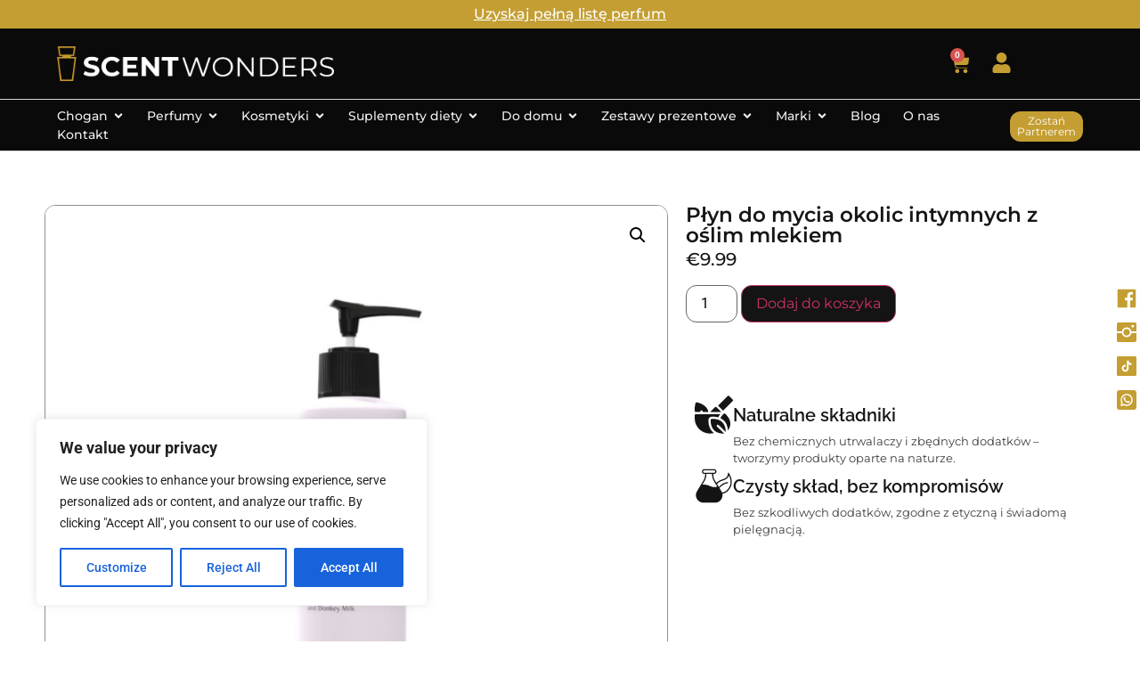

--- FILE ---
content_type: text/html; charset=UTF-8
request_url: https://scentwonders.com/produkt/plyn-do-mycia-okolic-intymnych-z-oslim-mlekiem/
body_size: 66099
content:
<!doctype html>
<html lang="pl-PL">
<head>
	<meta charset="UTF-8">
	<meta name="viewport" content="width=device-width, initial-scale=1">
	<link rel="profile" href="https://gmpg.org/xfn/11">
	<meta name='robots' content='index, follow, max-image-preview:large, max-snippet:-1, max-video-preview:-1' />
	<style>img:is([sizes="auto" i], [sizes^="auto," i]) { contain-intrinsic-size: 3000px 1500px }</style>
	
	<!-- This site is optimized with the Yoast SEO plugin v25.9 - https://yoast.com/wordpress/plugins/seo/ -->
	<title>Płyn do mycia okolic intymnych z oślim mlekiem - ScentWonders</title>
	<meta name="description" content="Płyn do mycia okolic intymnych z oślim mlekiem – najwyższa jakość w świetnej cenie. Zamów online w ScentWonders i skorzystaj z szybkiej dostawy. Sprawdź teraz!" />
	<link rel="canonical" href="https://scentwonders.com/produkt/plyn-do-mycia-okolic-intymnych-z-oslim-mlekiem/" />
	<meta property="og:locale" content="pl_PL" />
	<meta property="og:type" content="article" />
	<meta property="og:title" content="Płyn do mycia okolic intymnych z oślim mlekiem - ScentWonders" />
	<meta property="og:description" content="Płyn do mycia okolic intymnych z oślim mlekiem – najwyższa jakość w świetnej cenie. Zamów online w ScentWonders i skorzystaj z szybkiej dostawy. Sprawdź teraz!" />
	<meta property="og:url" content="https://scentwonders.com/produkt/plyn-do-mycia-okolic-intymnych-z-oslim-mlekiem/" />
	<meta property="og:site_name" content="ScentWonders" />
	<meta property="article:modified_time" content="2025-05-31T14:01:35+00:00" />
	<meta property="og:image" content="https://scentwonders.com/wp-content/uploads/2023/12/PR17194922610la06b.webp" />
	<meta property="og:image:width" content="1080" />
	<meta property="og:image:height" content="1080" />
	<meta property="og:image:type" content="image/webp" />
	<script type="application/ld+json" class="yoast-schema-graph">{"@context":"https://schema.org","@graph":[{"@type":"WebPage","@id":"https://scentwonders.com/produkt/plyn-do-mycia-okolic-intymnych-z-oslim-mlekiem/","url":"https://scentwonders.com/produkt/plyn-do-mycia-okolic-intymnych-z-oslim-mlekiem/","name":"Płyn do mycia okolic intymnych z oślim mlekiem - ScentWonders","isPartOf":{"@id":"https://scentwonders.com/#website"},"primaryImageOfPage":{"@id":"https://scentwonders.com/produkt/plyn-do-mycia-okolic-intymnych-z-oslim-mlekiem/#primaryimage"},"image":{"@id":"https://scentwonders.com/produkt/plyn-do-mycia-okolic-intymnych-z-oslim-mlekiem/#primaryimage"},"thumbnailUrl":"https://scentwonders.com/wp-content/uploads/2023/12/PR17194922610la06b.webp","datePublished":"2023-12-23T13:58:52+00:00","dateModified":"2025-05-31T14:01:35+00:00","description":"Płyn do mycia okolic intymnych z oślim mlekiem – najwyższa jakość w świetnej cenie. Zamów online w ScentWonders i skorzystaj z szybkiej dostawy. Sprawdź teraz!","breadcrumb":{"@id":"https://scentwonders.com/produkt/plyn-do-mycia-okolic-intymnych-z-oslim-mlekiem/#breadcrumb"},"inLanguage":"pl-PL","potentialAction":[{"@type":"ReadAction","target":["https://scentwonders.com/produkt/plyn-do-mycia-okolic-intymnych-z-oslim-mlekiem/"]}]},{"@type":"ImageObject","inLanguage":"pl-PL","@id":"https://scentwonders.com/produkt/plyn-do-mycia-okolic-intymnych-z-oslim-mlekiem/#primaryimage","url":"https://scentwonders.com/wp-content/uploads/2023/12/PR17194922610la06b.webp","contentUrl":"https://scentwonders.com/wp-content/uploads/2023/12/PR17194922610la06b.webp","width":1080,"height":1080},{"@type":"BreadcrumbList","@id":"https://scentwonders.com/produkt/plyn-do-mycia-okolic-intymnych-z-oslim-mlekiem/#breadcrumb","itemListElement":[{"@type":"ListItem","position":1,"name":"Strona Główna","item":"https://scentwonders.com/"},{"@type":"ListItem","position":2,"name":"Produkty","item":"https://scentwonders.com/onlineshop/"},{"@type":"ListItem","position":3,"name":"Marki","item":"https://scentwonders.com/kategoria-produktu/marki/"},{"@type":"ListItem","position":4,"name":"Aurodhea","item":"https://scentwonders.com/kategoria-produktu/marki/aurodhea/"},{"@type":"ListItem","position":5,"name":"Płyn do mycia okolic intymnych z oślim mlekiem"}]},{"@type":"WebSite","@id":"https://scentwonders.com/#website","url":"https://scentwonders.com/","name":"Scent Wonders","description":"Kochamy zapachy  … szczególnie te od CHOGAN!","publisher":{"@id":"https://scentwonders.com/#organization"},"potentialAction":[{"@type":"SearchAction","target":{"@type":"EntryPoint","urlTemplate":"https://scentwonders.com/?s={search_term_string}"},"query-input":{"@type":"PropertyValueSpecification","valueRequired":true,"valueName":"search_term_string"}}],"inLanguage":"pl-PL"},{"@type":"Organization","@id":"https://scentwonders.com/#organization","name":"Scent Wonders","url":"https://scentwonders.com/","logo":{"@type":"ImageObject","inLanguage":"pl-PL","@id":"https://scentwonders.com/#/schema/logo/image/","url":"https://scentwonders.com/wp-content/uploads/2023/11/ScentWonders_zlotybialy_cmyk_podluzny-scaled.png","contentUrl":"https://scentwonders.com/wp-content/uploads/2023/11/ScentWonders_zlotybialy_cmyk_podluzny-scaled.png","width":2560,"height":323,"caption":"Scent Wonders"},"image":{"@id":"https://scentwonders.com/#/schema/logo/image/"}}]}</script>
	<!-- / Yoast SEO plugin. -->


<link rel='dns-prefetch' href='//www.googletagmanager.com' />
<script>
window._wpemojiSettings = {"baseUrl":"https:\/\/s.w.org\/images\/core\/emoji\/16.0.1\/72x72\/","ext":".png","svgUrl":"https:\/\/s.w.org\/images\/core\/emoji\/16.0.1\/svg\/","svgExt":".svg","source":{"concatemoji":"https:\/\/scentwonders.com\/wp-includes\/js\/wp-emoji-release.min.js?ver=6.8.2"}};
/*! This file is auto-generated */
!function(s,n){var o,i,e;function c(e){try{var t={supportTests:e,timestamp:(new Date).valueOf()};sessionStorage.setItem(o,JSON.stringify(t))}catch(e){}}function p(e,t,n){e.clearRect(0,0,e.canvas.width,e.canvas.height),e.fillText(t,0,0);var t=new Uint32Array(e.getImageData(0,0,e.canvas.width,e.canvas.height).data),a=(e.clearRect(0,0,e.canvas.width,e.canvas.height),e.fillText(n,0,0),new Uint32Array(e.getImageData(0,0,e.canvas.width,e.canvas.height).data));return t.every(function(e,t){return e===a[t]})}function u(e,t){e.clearRect(0,0,e.canvas.width,e.canvas.height),e.fillText(t,0,0);for(var n=e.getImageData(16,16,1,1),a=0;a<n.data.length;a++)if(0!==n.data[a])return!1;return!0}function f(e,t,n,a){switch(t){case"flag":return n(e,"\ud83c\udff3\ufe0f\u200d\u26a7\ufe0f","\ud83c\udff3\ufe0f\u200b\u26a7\ufe0f")?!1:!n(e,"\ud83c\udde8\ud83c\uddf6","\ud83c\udde8\u200b\ud83c\uddf6")&&!n(e,"\ud83c\udff4\udb40\udc67\udb40\udc62\udb40\udc65\udb40\udc6e\udb40\udc67\udb40\udc7f","\ud83c\udff4\u200b\udb40\udc67\u200b\udb40\udc62\u200b\udb40\udc65\u200b\udb40\udc6e\u200b\udb40\udc67\u200b\udb40\udc7f");case"emoji":return!a(e,"\ud83e\udedf")}return!1}function g(e,t,n,a){var r="undefined"!=typeof WorkerGlobalScope&&self instanceof WorkerGlobalScope?new OffscreenCanvas(300,150):s.createElement("canvas"),o=r.getContext("2d",{willReadFrequently:!0}),i=(o.textBaseline="top",o.font="600 32px Arial",{});return e.forEach(function(e){i[e]=t(o,e,n,a)}),i}function t(e){var t=s.createElement("script");t.src=e,t.defer=!0,s.head.appendChild(t)}"undefined"!=typeof Promise&&(o="wpEmojiSettingsSupports",i=["flag","emoji"],n.supports={everything:!0,everythingExceptFlag:!0},e=new Promise(function(e){s.addEventListener("DOMContentLoaded",e,{once:!0})}),new Promise(function(t){var n=function(){try{var e=JSON.parse(sessionStorage.getItem(o));if("object"==typeof e&&"number"==typeof e.timestamp&&(new Date).valueOf()<e.timestamp+604800&&"object"==typeof e.supportTests)return e.supportTests}catch(e){}return null}();if(!n){if("undefined"!=typeof Worker&&"undefined"!=typeof OffscreenCanvas&&"undefined"!=typeof URL&&URL.createObjectURL&&"undefined"!=typeof Blob)try{var e="postMessage("+g.toString()+"("+[JSON.stringify(i),f.toString(),p.toString(),u.toString()].join(",")+"));",a=new Blob([e],{type:"text/javascript"}),r=new Worker(URL.createObjectURL(a),{name:"wpTestEmojiSupports"});return void(r.onmessage=function(e){c(n=e.data),r.terminate(),t(n)})}catch(e){}c(n=g(i,f,p,u))}t(n)}).then(function(e){for(var t in e)n.supports[t]=e[t],n.supports.everything=n.supports.everything&&n.supports[t],"flag"!==t&&(n.supports.everythingExceptFlag=n.supports.everythingExceptFlag&&n.supports[t]);n.supports.everythingExceptFlag=n.supports.everythingExceptFlag&&!n.supports.flag,n.DOMReady=!1,n.readyCallback=function(){n.DOMReady=!0}}).then(function(){return e}).then(function(){var e;n.supports.everything||(n.readyCallback(),(e=n.source||{}).concatemoji?t(e.concatemoji):e.wpemoji&&e.twemoji&&(t(e.twemoji),t(e.wpemoji)))}))}((window,document),window._wpemojiSettings);
</script>
<style id='wp-emoji-styles-inline-css'>

	img.wp-smiley, img.emoji {
		display: inline !important;
		border: none !important;
		box-shadow: none !important;
		height: 1em !important;
		width: 1em !important;
		margin: 0 0.07em !important;
		vertical-align: -0.1em !important;
		background: none !important;
		padding: 0 !important;
	}
</style>
<link rel='stylesheet' id='wp-block-library-css' href='https://scentwonders.com/wp-includes/css/dist/block-library/style.min.css?ver=6.8.2' media='all' />
<link rel='stylesheet' id='woolentor-block-common-css' href='https://scentwonders.com/wp-content/plugins/woolentor-addons/woolentor-blocks/assets/css/common-style.css?ver=3.2.8' media='all' />
<link rel='stylesheet' id='woolentor-block-default-css' href='https://scentwonders.com/wp-content/plugins/woolentor-addons/woolentor-blocks/assets/css/style-index.css?ver=3.2.8' media='all' />
<style id='global-styles-inline-css'>
:root{--wp--preset--aspect-ratio--square: 1;--wp--preset--aspect-ratio--4-3: 4/3;--wp--preset--aspect-ratio--3-4: 3/4;--wp--preset--aspect-ratio--3-2: 3/2;--wp--preset--aspect-ratio--2-3: 2/3;--wp--preset--aspect-ratio--16-9: 16/9;--wp--preset--aspect-ratio--9-16: 9/16;--wp--preset--color--black: #000000;--wp--preset--color--cyan-bluish-gray: #abb8c3;--wp--preset--color--white: #ffffff;--wp--preset--color--pale-pink: #f78da7;--wp--preset--color--vivid-red: #cf2e2e;--wp--preset--color--luminous-vivid-orange: #ff6900;--wp--preset--color--luminous-vivid-amber: #fcb900;--wp--preset--color--light-green-cyan: #7bdcb5;--wp--preset--color--vivid-green-cyan: #00d084;--wp--preset--color--pale-cyan-blue: #8ed1fc;--wp--preset--color--vivid-cyan-blue: #0693e3;--wp--preset--color--vivid-purple: #9b51e0;--wp--preset--gradient--vivid-cyan-blue-to-vivid-purple: linear-gradient(135deg,rgba(6,147,227,1) 0%,rgb(155,81,224) 100%);--wp--preset--gradient--light-green-cyan-to-vivid-green-cyan: linear-gradient(135deg,rgb(122,220,180) 0%,rgb(0,208,130) 100%);--wp--preset--gradient--luminous-vivid-amber-to-luminous-vivid-orange: linear-gradient(135deg,rgba(252,185,0,1) 0%,rgba(255,105,0,1) 100%);--wp--preset--gradient--luminous-vivid-orange-to-vivid-red: linear-gradient(135deg,rgba(255,105,0,1) 0%,rgb(207,46,46) 100%);--wp--preset--gradient--very-light-gray-to-cyan-bluish-gray: linear-gradient(135deg,rgb(238,238,238) 0%,rgb(169,184,195) 100%);--wp--preset--gradient--cool-to-warm-spectrum: linear-gradient(135deg,rgb(74,234,220) 0%,rgb(151,120,209) 20%,rgb(207,42,186) 40%,rgb(238,44,130) 60%,rgb(251,105,98) 80%,rgb(254,248,76) 100%);--wp--preset--gradient--blush-light-purple: linear-gradient(135deg,rgb(255,206,236) 0%,rgb(152,150,240) 100%);--wp--preset--gradient--blush-bordeaux: linear-gradient(135deg,rgb(254,205,165) 0%,rgb(254,45,45) 50%,rgb(107,0,62) 100%);--wp--preset--gradient--luminous-dusk: linear-gradient(135deg,rgb(255,203,112) 0%,rgb(199,81,192) 50%,rgb(65,88,208) 100%);--wp--preset--gradient--pale-ocean: linear-gradient(135deg,rgb(255,245,203) 0%,rgb(182,227,212) 50%,rgb(51,167,181) 100%);--wp--preset--gradient--electric-grass: linear-gradient(135deg,rgb(202,248,128) 0%,rgb(113,206,126) 100%);--wp--preset--gradient--midnight: linear-gradient(135deg,rgb(2,3,129) 0%,rgb(40,116,252) 100%);--wp--preset--font-size--small: 13px;--wp--preset--font-size--medium: 20px;--wp--preset--font-size--large: 36px;--wp--preset--font-size--x-large: 42px;--wp--preset--spacing--20: 0.44rem;--wp--preset--spacing--30: 0.67rem;--wp--preset--spacing--40: 1rem;--wp--preset--spacing--50: 1.5rem;--wp--preset--spacing--60: 2.25rem;--wp--preset--spacing--70: 3.38rem;--wp--preset--spacing--80: 5.06rem;--wp--preset--shadow--natural: 6px 6px 9px rgba(0, 0, 0, 0.2);--wp--preset--shadow--deep: 12px 12px 50px rgba(0, 0, 0, 0.4);--wp--preset--shadow--sharp: 6px 6px 0px rgba(0, 0, 0, 0.2);--wp--preset--shadow--outlined: 6px 6px 0px -3px rgba(255, 255, 255, 1), 6px 6px rgba(0, 0, 0, 1);--wp--preset--shadow--crisp: 6px 6px 0px rgba(0, 0, 0, 1);}:root { --wp--style--global--content-size: 800px;--wp--style--global--wide-size: 1200px; }:where(body) { margin: 0; }.wp-site-blocks > .alignleft { float: left; margin-right: 2em; }.wp-site-blocks > .alignright { float: right; margin-left: 2em; }.wp-site-blocks > .aligncenter { justify-content: center; margin-left: auto; margin-right: auto; }:where(.wp-site-blocks) > * { margin-block-start: 24px; margin-block-end: 0; }:where(.wp-site-blocks) > :first-child { margin-block-start: 0; }:where(.wp-site-blocks) > :last-child { margin-block-end: 0; }:root { --wp--style--block-gap: 24px; }:root :where(.is-layout-flow) > :first-child{margin-block-start: 0;}:root :where(.is-layout-flow) > :last-child{margin-block-end: 0;}:root :where(.is-layout-flow) > *{margin-block-start: 24px;margin-block-end: 0;}:root :where(.is-layout-constrained) > :first-child{margin-block-start: 0;}:root :where(.is-layout-constrained) > :last-child{margin-block-end: 0;}:root :where(.is-layout-constrained) > *{margin-block-start: 24px;margin-block-end: 0;}:root :where(.is-layout-flex){gap: 24px;}:root :where(.is-layout-grid){gap: 24px;}.is-layout-flow > .alignleft{float: left;margin-inline-start: 0;margin-inline-end: 2em;}.is-layout-flow > .alignright{float: right;margin-inline-start: 2em;margin-inline-end: 0;}.is-layout-flow > .aligncenter{margin-left: auto !important;margin-right: auto !important;}.is-layout-constrained > .alignleft{float: left;margin-inline-start: 0;margin-inline-end: 2em;}.is-layout-constrained > .alignright{float: right;margin-inline-start: 2em;margin-inline-end: 0;}.is-layout-constrained > .aligncenter{margin-left: auto !important;margin-right: auto !important;}.is-layout-constrained > :where(:not(.alignleft):not(.alignright):not(.alignfull)){max-width: var(--wp--style--global--content-size);margin-left: auto !important;margin-right: auto !important;}.is-layout-constrained > .alignwide{max-width: var(--wp--style--global--wide-size);}body .is-layout-flex{display: flex;}.is-layout-flex{flex-wrap: wrap;align-items: center;}.is-layout-flex > :is(*, div){margin: 0;}body .is-layout-grid{display: grid;}.is-layout-grid > :is(*, div){margin: 0;}body{padding-top: 0px;padding-right: 0px;padding-bottom: 0px;padding-left: 0px;}a:where(:not(.wp-element-button)){text-decoration: underline;}:root :where(.wp-element-button, .wp-block-button__link){background-color: #32373c;border-width: 0;color: #fff;font-family: inherit;font-size: inherit;line-height: inherit;padding: calc(0.667em + 2px) calc(1.333em + 2px);text-decoration: none;}.has-black-color{color: var(--wp--preset--color--black) !important;}.has-cyan-bluish-gray-color{color: var(--wp--preset--color--cyan-bluish-gray) !important;}.has-white-color{color: var(--wp--preset--color--white) !important;}.has-pale-pink-color{color: var(--wp--preset--color--pale-pink) !important;}.has-vivid-red-color{color: var(--wp--preset--color--vivid-red) !important;}.has-luminous-vivid-orange-color{color: var(--wp--preset--color--luminous-vivid-orange) !important;}.has-luminous-vivid-amber-color{color: var(--wp--preset--color--luminous-vivid-amber) !important;}.has-light-green-cyan-color{color: var(--wp--preset--color--light-green-cyan) !important;}.has-vivid-green-cyan-color{color: var(--wp--preset--color--vivid-green-cyan) !important;}.has-pale-cyan-blue-color{color: var(--wp--preset--color--pale-cyan-blue) !important;}.has-vivid-cyan-blue-color{color: var(--wp--preset--color--vivid-cyan-blue) !important;}.has-vivid-purple-color{color: var(--wp--preset--color--vivid-purple) !important;}.has-black-background-color{background-color: var(--wp--preset--color--black) !important;}.has-cyan-bluish-gray-background-color{background-color: var(--wp--preset--color--cyan-bluish-gray) !important;}.has-white-background-color{background-color: var(--wp--preset--color--white) !important;}.has-pale-pink-background-color{background-color: var(--wp--preset--color--pale-pink) !important;}.has-vivid-red-background-color{background-color: var(--wp--preset--color--vivid-red) !important;}.has-luminous-vivid-orange-background-color{background-color: var(--wp--preset--color--luminous-vivid-orange) !important;}.has-luminous-vivid-amber-background-color{background-color: var(--wp--preset--color--luminous-vivid-amber) !important;}.has-light-green-cyan-background-color{background-color: var(--wp--preset--color--light-green-cyan) !important;}.has-vivid-green-cyan-background-color{background-color: var(--wp--preset--color--vivid-green-cyan) !important;}.has-pale-cyan-blue-background-color{background-color: var(--wp--preset--color--pale-cyan-blue) !important;}.has-vivid-cyan-blue-background-color{background-color: var(--wp--preset--color--vivid-cyan-blue) !important;}.has-vivid-purple-background-color{background-color: var(--wp--preset--color--vivid-purple) !important;}.has-black-border-color{border-color: var(--wp--preset--color--black) !important;}.has-cyan-bluish-gray-border-color{border-color: var(--wp--preset--color--cyan-bluish-gray) !important;}.has-white-border-color{border-color: var(--wp--preset--color--white) !important;}.has-pale-pink-border-color{border-color: var(--wp--preset--color--pale-pink) !important;}.has-vivid-red-border-color{border-color: var(--wp--preset--color--vivid-red) !important;}.has-luminous-vivid-orange-border-color{border-color: var(--wp--preset--color--luminous-vivid-orange) !important;}.has-luminous-vivid-amber-border-color{border-color: var(--wp--preset--color--luminous-vivid-amber) !important;}.has-light-green-cyan-border-color{border-color: var(--wp--preset--color--light-green-cyan) !important;}.has-vivid-green-cyan-border-color{border-color: var(--wp--preset--color--vivid-green-cyan) !important;}.has-pale-cyan-blue-border-color{border-color: var(--wp--preset--color--pale-cyan-blue) !important;}.has-vivid-cyan-blue-border-color{border-color: var(--wp--preset--color--vivid-cyan-blue) !important;}.has-vivid-purple-border-color{border-color: var(--wp--preset--color--vivid-purple) !important;}.has-vivid-cyan-blue-to-vivid-purple-gradient-background{background: var(--wp--preset--gradient--vivid-cyan-blue-to-vivid-purple) !important;}.has-light-green-cyan-to-vivid-green-cyan-gradient-background{background: var(--wp--preset--gradient--light-green-cyan-to-vivid-green-cyan) !important;}.has-luminous-vivid-amber-to-luminous-vivid-orange-gradient-background{background: var(--wp--preset--gradient--luminous-vivid-amber-to-luminous-vivid-orange) !important;}.has-luminous-vivid-orange-to-vivid-red-gradient-background{background: var(--wp--preset--gradient--luminous-vivid-orange-to-vivid-red) !important;}.has-very-light-gray-to-cyan-bluish-gray-gradient-background{background: var(--wp--preset--gradient--very-light-gray-to-cyan-bluish-gray) !important;}.has-cool-to-warm-spectrum-gradient-background{background: var(--wp--preset--gradient--cool-to-warm-spectrum) !important;}.has-blush-light-purple-gradient-background{background: var(--wp--preset--gradient--blush-light-purple) !important;}.has-blush-bordeaux-gradient-background{background: var(--wp--preset--gradient--blush-bordeaux) !important;}.has-luminous-dusk-gradient-background{background: var(--wp--preset--gradient--luminous-dusk) !important;}.has-pale-ocean-gradient-background{background: var(--wp--preset--gradient--pale-ocean) !important;}.has-electric-grass-gradient-background{background: var(--wp--preset--gradient--electric-grass) !important;}.has-midnight-gradient-background{background: var(--wp--preset--gradient--midnight) !important;}.has-small-font-size{font-size: var(--wp--preset--font-size--small) !important;}.has-medium-font-size{font-size: var(--wp--preset--font-size--medium) !important;}.has-large-font-size{font-size: var(--wp--preset--font-size--large) !important;}.has-x-large-font-size{font-size: var(--wp--preset--font-size--x-large) !important;}
:root :where(.wp-block-pullquote){font-size: 1.5em;line-height: 1.6;}
</style>
<link rel='stylesheet' id='photoswipe-css' href='https://scentwonders.com/wp-content/plugins/woocommerce/assets/css/photoswipe/photoswipe.min.css?ver=9.8.5' media='all' />
<link rel='stylesheet' id='photoswipe-default-skin-css' href='https://scentwonders.com/wp-content/plugins/woocommerce/assets/css/photoswipe/default-skin/default-skin.min.css?ver=9.8.5' media='all' />
<link rel='stylesheet' id='woocommerce-layout-css' href='https://scentwonders.com/wp-content/plugins/woocommerce/assets/css/woocommerce-layout.css?ver=9.8.5' media='all' />
<link rel='stylesheet' id='woocommerce-smallscreen-css' href='https://scentwonders.com/wp-content/plugins/woocommerce/assets/css/woocommerce-smallscreen.css?ver=9.8.5' media='only screen and (max-width: 768px)' />
<link rel='stylesheet' id='woocommerce-general-css' href='https://scentwonders.com/wp-content/plugins/woocommerce/assets/css/woocommerce.css?ver=9.8.5' media='all' />
<style id='woocommerce-inline-inline-css'>
.woocommerce form .form-row .required { visibility: visible; }
</style>
<link rel='stylesheet' id='wcct_public_css-css' href='https://scentwonders.com/wp-content/plugins/finale-woocommerce-sales-countdown-timer-discount/assets/css/wcct_combined.min.css?ver=2.20.0' media='all' />
<link rel='stylesheet' id='woo-variation-swatches-css' href='https://scentwonders.com/wp-content/plugins/woo-variation-swatches/assets/css/frontend.min.css?ver=1764538165' media='all' />
<style id='woo-variation-swatches-inline-css'>
:root {
--wvs-tick:url("data:image/svg+xml;utf8,%3Csvg filter='drop-shadow(0px 0px 2px rgb(0 0 0 / .8))' xmlns='http://www.w3.org/2000/svg'  viewBox='0 0 30 30'%3E%3Cpath fill='none' stroke='%23ffffff' stroke-linecap='round' stroke-linejoin='round' stroke-width='4' d='M4 16L11 23 27 7'/%3E%3C/svg%3E");

--wvs-cross:url("data:image/svg+xml;utf8,%3Csvg filter='drop-shadow(0px 0px 5px rgb(255 255 255 / .6))' xmlns='http://www.w3.org/2000/svg' width='72px' height='72px' viewBox='0 0 24 24'%3E%3Cpath fill='none' stroke='%23ff0000' stroke-linecap='round' stroke-width='0.6' d='M5 5L19 19M19 5L5 19'/%3E%3C/svg%3E");
--wvs-single-product-item-width:70px;
--wvs-single-product-item-height:50px;
--wvs-single-product-item-font-size:16px}
</style>
<link rel='stylesheet' id='font-awesome-css' href='https://scentwonders.com/wp-content/plugins/elementor/assets/lib/font-awesome/css/font-awesome.min.css?ver=4.7.0' media='all' />
<link rel='stylesheet' id='simple-line-icons-wl-css' href='https://scentwonders.com/wp-content/plugins/woolentor-addons/assets/css/simple-line-icons.css?ver=3.2.8' media='all' />
<link rel='stylesheet' id='htflexboxgrid-css' href='https://scentwonders.com/wp-content/plugins/woolentor-addons/assets/css/htflexboxgrid.css?ver=3.2.8' media='all' />
<link rel='stylesheet' id='slick-css' href='https://scentwonders.com/wp-content/plugins/woolentor-addons/assets/css/slick.css?ver=3.2.8' media='all' />
<link rel='stylesheet' id='woolentor-widgets-css' href='https://scentwonders.com/wp-content/plugins/woolentor-addons/assets/css/woolentor-widgets.css?ver=3.2.8' media='all' />
<link rel='stylesheet' id='woolentor-quickview-css' href='https://scentwonders.com/wp-content/plugins/woolentor-addons/includes/modules/quickview/assets/css/frontend.css?ver=3.2.8' media='all' />
<link rel='stylesheet' id='brands-styles-css' href='https://scentwonders.com/wp-content/plugins/woocommerce/assets/css/brands.css?ver=9.8.5' media='all' />
<link rel='stylesheet' id='dgwt-wcas-style-css' href='https://scentwonders.com/wp-content/plugins/ajax-search-for-woocommerce/assets/css/style.min.css?ver=1.32.0' media='all' />
<link rel='stylesheet' id='wcml-dropdown-0-css' href='//scentwonders.com/wp-content/plugins/woocommerce-multilingual/templates/currency-switchers/legacy-dropdown/style.css?ver=5.3.9' media='all' />
<link rel='stylesheet' id='hello-elementor-css' href='https://scentwonders.com/wp-content/themes/hello-elementor/assets/css/reset.css?ver=3.4.4' media='all' />
<link rel='stylesheet' id='hello-elementor-theme-style-css' href='https://scentwonders.com/wp-content/themes/hello-elementor/assets/css/theme.css?ver=3.4.4' media='all' />
<link rel='stylesheet' id='elementor-frontend-css' href='https://scentwonders.com/wp-content/plugins/elementor/assets/css/frontend.min.css?ver=3.31.2' media='all' />
<link rel='stylesheet' id='widget-heading-css' href='https://scentwonders.com/wp-content/plugins/elementor/assets/css/widget-heading.min.css?ver=3.31.2' media='all' />
<link rel='stylesheet' id='e-sticky-css' href='https://scentwonders.com/wp-content/plugins/elementor-pro/assets/css/modules/sticky.min.css?ver=3.30.1' media='all' />
<link rel='stylesheet' id='widget-search-css' href='https://scentwonders.com/wp-content/plugins/elementor-pro/assets/css/widget-search.min.css?ver=3.30.1' media='all' />
<link rel='stylesheet' id='widget-image-css' href='https://scentwonders.com/wp-content/plugins/elementor/assets/css/widget-image.min.css?ver=3.31.2' media='all' />
<link rel='stylesheet' id='widget-icon-list-css' href='https://scentwonders.com/wp-content/plugins/elementor/assets/css/widget-icon-list.min.css?ver=3.31.2' media='all' />
<link rel='stylesheet' id='widget-divider-css' href='https://scentwonders.com/wp-content/plugins/elementor/assets/css/widget-divider.min.css?ver=3.31.2' media='all' />
<link rel='stylesheet' id='widget-nested-accordion-css' href='https://scentwonders.com/wp-content/plugins/elementor/assets/css/widget-nested-accordion.min.css?ver=3.31.2' media='all' />
<link rel='stylesheet' id='e-animation-float-css' href='https://scentwonders.com/wp-content/plugins/elementor/assets/lib/animations/styles/e-animation-float.min.css?ver=3.31.2' media='all' />
<link rel='stylesheet' id='widget-off-canvas-css' href='https://scentwonders.com/wp-content/plugins/elementor-pro/assets/css/widget-off-canvas.min.css?ver=3.30.1' media='all' />
<link rel='stylesheet' id='widget-woocommerce-menu-cart-css' href='https://scentwonders.com/wp-content/plugins/elementor-pro/assets/css/widget-woocommerce-menu-cart.min.css?ver=3.30.1' media='all' />
<link rel='stylesheet' id='widget-mega-menu-css' href='https://scentwonders.com/wp-content/plugins/elementor-pro/assets/css/widget-mega-menu.min.css?ver=3.30.1' media='all' />
<link rel='stylesheet' id='widget-image-box-css' href='https://scentwonders.com/wp-content/plugins/elementor/assets/css/widget-image-box.min.css?ver=3.31.2' media='all' />
<link rel='stylesheet' id='widget-woocommerce-product-images-css' href='https://scentwonders.com/wp-content/plugins/elementor-pro/assets/css/widget-woocommerce-product-images.min.css?ver=3.30.1' media='all' />
<link rel='stylesheet' id='widget-woocommerce-product-price-css' href='https://scentwonders.com/wp-content/plugins/elementor-pro/assets/css/widget-woocommerce-product-price.min.css?ver=3.30.1' media='all' />
<link rel='stylesheet' id='widget-woocommerce-product-add-to-cart-css' href='https://scentwonders.com/wp-content/plugins/elementor-pro/assets/css/widget-woocommerce-product-add-to-cart.min.css?ver=3.30.1' media='all' />
<link rel='stylesheet' id='widget-woocommerce-product-data-tabs-css' href='https://scentwonders.com/wp-content/plugins/elementor-pro/assets/css/widget-woocommerce-product-data-tabs.min.css?ver=3.30.1' media='all' />
<link rel='stylesheet' id='widget-icon-box-css' href='https://scentwonders.com/wp-content/plugins/elementor/assets/css/widget-icon-box.min.css?ver=3.31.2' media='all' />
<link rel='stylesheet' id='widget-animated-headline-css' href='https://scentwonders.com/wp-content/plugins/elementor-pro/assets/css/widget-animated-headline.min.css?ver=3.30.1' media='all' />
<link rel='stylesheet' id='swiper-css' href='https://scentwonders.com/wp-content/plugins/elementor/assets/lib/swiper/v8/css/swiper.min.css?ver=8.4.5' media='all' />
<link rel='stylesheet' id='e-swiper-css' href='https://scentwonders.com/wp-content/plugins/elementor/assets/css/conditionals/e-swiper.min.css?ver=3.31.2' media='all' />
<link rel='stylesheet' id='widget-loop-common-css' href='https://scentwonders.com/wp-content/plugins/elementor-pro/assets/css/widget-loop-common.min.css?ver=3.30.1' media='all' />
<link rel='stylesheet' id='widget-loop-carousel-css' href='https://scentwonders.com/wp-content/plugins/elementor-pro/assets/css/widget-loop-carousel.min.css?ver=3.30.1' media='all' />
<link rel='stylesheet' id='elementor-post-8-css' href='https://scentwonders.com/wp-content/uploads/elementor/css/post-8.css?ver=1768596516' media='all' />
<link rel='stylesheet' id='elementor-post-10712-css' href='https://scentwonders.com/wp-content/uploads/elementor/css/post-10712.css?ver=1768597600' media='all' />
<link rel='stylesheet' id='woolentor-product-grid-modern-css' href='https://scentwonders.com/wp-content/plugins/woolentor-addons/assets/css/product-grid/modern.css?ver=3.2.8' media='all' />
<link rel='stylesheet' id='woolentor-product-grid-luxury-css' href='https://scentwonders.com/wp-content/plugins/woolentor-addons/assets/css/product-grid/luxury.css?ver=3.2.8' media='all' />
<link rel='stylesheet' id='woolentor-product-grid-editorial-css' href='https://scentwonders.com/wp-content/plugins/woolentor-addons/assets/css/product-grid/editorial.css?ver=3.2.8' media='all' />
<link rel='stylesheet' id='woolentor-product-grid-magazine-css' href='https://scentwonders.com/wp-content/plugins/woolentor-addons/assets/css/product-grid/magazine.css?ver=3.2.8' media='all' />
<link rel='stylesheet' id='elementor-post-11258-css' href='https://scentwonders.com/wp-content/uploads/elementor/css/post-11258.css?ver=1769115444' media='all' />
<link rel='stylesheet' id='elementor-post-12242-css' href='https://scentwonders.com/wp-content/uploads/elementor/css/post-12242.css?ver=1768596524' media='all' />
<link rel='stylesheet' id='e-woocommerce-notices-css' href='https://scentwonders.com/wp-content/plugins/elementor-pro/assets/css/woocommerce-notices.min.css?ver=3.30.1' media='all' />
<link rel='stylesheet' id='elementor-gf-local-roboto-css' href='https://scentwonders.com/wp-content/uploads/elementor/google-fonts/css/roboto.css?ver=1738867420' media='all' />
<link rel='stylesheet' id='elementor-gf-local-robotoslab-css' href='https://scentwonders.com/wp-content/uploads/elementor/google-fonts/css/robotoslab.css?ver=1738867423' media='all' />
<link rel='stylesheet' id='elementor-gf-local-montserrat-css' href='https://scentwonders.com/wp-content/uploads/elementor/google-fonts/css/montserrat.css?ver=1750285404' media='all' />
<link rel='stylesheet' id='elementor-gf-local-inter-css' href='https://scentwonders.com/wp-content/uploads/elementor/google-fonts/css/inter.css?ver=1750286559' media='all' />
<link rel='stylesheet' id='elementor-gf-local-raleway-css' href='https://scentwonders.com/wp-content/uploads/elementor/google-fonts/css/raleway.css?ver=1750324039' media='all' />
<script type="text/template" id="tmpl-variation-template">
	<div class="woocommerce-variation-description">{{{ data.variation.variation_description }}}</div>
	<div class="woocommerce-variation-price">{{{ data.variation.price_html }}}</div>
	<div class="woocommerce-variation-availability">{{{ data.variation.availability_html }}}</div>
</script>
<script type="text/template" id="tmpl-unavailable-variation-template">
	<p role="alert">Przepraszamy, ten produkt jest niedostępny. Prosimy wybrać inną kombinację.</p>
</script>
<script id="cookie-law-info-js-extra">
var _ckyConfig = {"_ipData":[],"_assetsURL":"https:\/\/scentwonders.com\/wp-content\/plugins\/cookie-law-info\/lite\/frontend\/images\/","_publicURL":"https:\/\/scentwonders.com","_expiry":"365","_categories":[{"name":"Necessary","slug":"necessary","isNecessary":true,"ccpaDoNotSell":true,"cookies":[],"active":true,"defaultConsent":{"gdpr":true,"ccpa":true}},{"name":"Functional","slug":"functional","isNecessary":false,"ccpaDoNotSell":true,"cookies":[],"active":true,"defaultConsent":{"gdpr":false,"ccpa":false}},{"name":"Analytics","slug":"analytics","isNecessary":false,"ccpaDoNotSell":true,"cookies":[],"active":true,"defaultConsent":{"gdpr":false,"ccpa":false}},{"name":"Performance","slug":"performance","isNecessary":false,"ccpaDoNotSell":true,"cookies":[],"active":true,"defaultConsent":{"gdpr":false,"ccpa":false}},{"name":"Advertisement","slug":"advertisement","isNecessary":false,"ccpaDoNotSell":true,"cookies":[],"active":true,"defaultConsent":{"gdpr":false,"ccpa":false}}],"_activeLaw":"gdpr","_rootDomain":"","_block":"1","_showBanner":"1","_bannerConfig":{"settings":{"type":"box","preferenceCenterType":"popup","position":"bottom-left","applicableLaw":"gdpr"},"behaviours":{"reloadBannerOnAccept":false,"loadAnalyticsByDefault":false,"animations":{"onLoad":"animate","onHide":"sticky"}},"config":{"revisitConsent":{"status":false,"tag":"revisit-consent","position":"bottom-left","meta":{"url":"#"},"styles":{"background-color":"#0056A7"},"elements":{"title":{"type":"text","tag":"revisit-consent-title","status":true,"styles":{"color":"#0056a7"}}}},"preferenceCenter":{"toggle":{"status":true,"tag":"detail-category-toggle","type":"toggle","states":{"active":{"styles":{"background-color":"#1863DC"}},"inactive":{"styles":{"background-color":"#D0D5D2"}}}}},"categoryPreview":{"status":false,"toggle":{"status":true,"tag":"detail-category-preview-toggle","type":"toggle","states":{"active":{"styles":{"background-color":"#1863DC"}},"inactive":{"styles":{"background-color":"#D0D5D2"}}}}},"videoPlaceholder":{"status":true,"styles":{"background-color":"#000000","border-color":"#000000","color":"#ffffff"}},"readMore":{"status":false,"tag":"readmore-button","type":"link","meta":{"noFollow":true,"newTab":true},"styles":{"color":"#1863DC","background-color":"transparent","border-color":"transparent"}},"auditTable":{"status":true},"optOption":{"status":true,"toggle":{"status":true,"tag":"optout-option-toggle","type":"toggle","states":{"active":{"styles":{"background-color":"#1863dc"}},"inactive":{"styles":{"background-color":"#FFFFFF"}}}}}}},"_version":"3.3.5","_logConsent":"1","_tags":[{"tag":"accept-button","styles":{"color":"#FFFFFF","background-color":"#1863DC","border-color":"#1863DC"}},{"tag":"reject-button","styles":{"color":"#1863DC","background-color":"transparent","border-color":"#1863DC"}},{"tag":"settings-button","styles":{"color":"#1863DC","background-color":"transparent","border-color":"#1863DC"}},{"tag":"readmore-button","styles":{"color":"#1863DC","background-color":"transparent","border-color":"transparent"}},{"tag":"donotsell-button","styles":{"color":"#1863DC","background-color":"transparent","border-color":"transparent"}},{"tag":"accept-button","styles":{"color":"#FFFFFF","background-color":"#1863DC","border-color":"#1863DC"}},{"tag":"revisit-consent","styles":{"background-color":"#0056A7"}}],"_shortCodes":[{"key":"cky_readmore","content":"<a href=\"#\" class=\"cky-policy\" aria-label=\"Cookie Policy\" target=\"_blank\" rel=\"noopener\" data-cky-tag=\"readmore-button\">Cookie Policy<\/a>","tag":"readmore-button","status":false,"attributes":{"rel":"nofollow","target":"_blank"}},{"key":"cky_show_desc","content":"<button class=\"cky-show-desc-btn\" data-cky-tag=\"show-desc-button\" aria-label=\"Show more\">Show more<\/button>","tag":"show-desc-button","status":true,"attributes":[]},{"key":"cky_hide_desc","content":"<button class=\"cky-show-desc-btn\" data-cky-tag=\"hide-desc-button\" aria-label=\"Show less\">Show less<\/button>","tag":"hide-desc-button","status":true,"attributes":[]},{"key":"cky_category_toggle_label","content":"[cky_{{status}}_category_label] [cky_preference_{{category_slug}}_title]","tag":"","status":true,"attributes":[]},{"key":"cky_enable_category_label","content":"Enable","tag":"","status":true,"attributes":[]},{"key":"cky_disable_category_label","content":"Disable","tag":"","status":true,"attributes":[]},{"key":"cky_video_placeholder","content":"<div class=\"video-placeholder-normal\" data-cky-tag=\"video-placeholder\" id=\"[UNIQUEID]\"><p class=\"video-placeholder-text-normal\" data-cky-tag=\"placeholder-title\">Please accept cookies to access this content<\/p><\/div>","tag":"","status":true,"attributes":[]},{"key":"cky_enable_optout_label","content":"Enable","tag":"","status":true,"attributes":[]},{"key":"cky_disable_optout_label","content":"Disable","tag":"","status":true,"attributes":[]},{"key":"cky_optout_toggle_label","content":"[cky_{{status}}_optout_label] [cky_optout_option_title]","tag":"","status":true,"attributes":[]},{"key":"cky_optout_option_title","content":"Do Not Sell or Share My Personal Information","tag":"","status":true,"attributes":[]},{"key":"cky_optout_close_label","content":"Close","tag":"","status":true,"attributes":[]},{"key":"cky_preference_close_label","content":"Close","tag":"","status":true,"attributes":[]}],"_rtl":"","_language":"en","_providersToBlock":[]};
var _ckyStyles = {"css":".cky-overlay{background: #000000; opacity: 0.4; position: fixed; top: 0; left: 0; width: 100%; height: 100%; z-index: 99999999;}.cky-hide{display: none;}.cky-btn-revisit-wrapper{display: flex; align-items: center; justify-content: center; background: #0056a7; width: 45px; height: 45px; border-radius: 50%; position: fixed; z-index: 999999; cursor: pointer;}.cky-revisit-bottom-left{bottom: 15px; left: 15px;}.cky-revisit-bottom-right{bottom: 15px; right: 15px;}.cky-btn-revisit-wrapper .cky-btn-revisit{display: flex; align-items: center; justify-content: center; background: none; border: none; cursor: pointer; position: relative; margin: 0; padding: 0;}.cky-btn-revisit-wrapper .cky-btn-revisit img{max-width: fit-content; margin: 0; height: 30px; width: 30px;}.cky-revisit-bottom-left:hover::before{content: attr(data-tooltip); position: absolute; background: #4e4b66; color: #ffffff; left: calc(100% + 7px); font-size: 12px; line-height: 16px; width: max-content; padding: 4px 8px; border-radius: 4px;}.cky-revisit-bottom-left:hover::after{position: absolute; content: \"\"; border: 5px solid transparent; left: calc(100% + 2px); border-left-width: 0; border-right-color: #4e4b66;}.cky-revisit-bottom-right:hover::before{content: attr(data-tooltip); position: absolute; background: #4e4b66; color: #ffffff; right: calc(100% + 7px); font-size: 12px; line-height: 16px; width: max-content; padding: 4px 8px; border-radius: 4px;}.cky-revisit-bottom-right:hover::after{position: absolute; content: \"\"; border: 5px solid transparent; right: calc(100% + 2px); border-right-width: 0; border-left-color: #4e4b66;}.cky-revisit-hide{display: none;}.cky-consent-container{position: fixed; width: 440px; box-sizing: border-box; z-index: 9999999; border-radius: 6px;}.cky-consent-container .cky-consent-bar{background: #ffffff; border: 1px solid; padding: 20px 26px; box-shadow: 0 -1px 10px 0 #acabab4d; border-radius: 6px;}.cky-box-bottom-left{bottom: 40px; left: 40px;}.cky-box-bottom-right{bottom: 40px; right: 40px;}.cky-box-top-left{top: 40px; left: 40px;}.cky-box-top-right{top: 40px; right: 40px;}.cky-custom-brand-logo-wrapper .cky-custom-brand-logo{width: 100px; height: auto; margin: 0 0 12px 0;}.cky-notice .cky-title{color: #212121; font-weight: 700; font-size: 18px; line-height: 24px; margin: 0 0 12px 0;}.cky-notice-des *,.cky-preference-content-wrapper *,.cky-accordion-header-des *,.cky-gpc-wrapper .cky-gpc-desc *{font-size: 14px;}.cky-notice-des{color: #212121; font-size: 14px; line-height: 24px; font-weight: 400;}.cky-notice-des img{height: 25px; width: 25px;}.cky-consent-bar .cky-notice-des p,.cky-gpc-wrapper .cky-gpc-desc p,.cky-preference-body-wrapper .cky-preference-content-wrapper p,.cky-accordion-header-wrapper .cky-accordion-header-des p,.cky-cookie-des-table li div:last-child p{color: inherit; margin-top: 0; overflow-wrap: break-word;}.cky-notice-des P:last-child,.cky-preference-content-wrapper p:last-child,.cky-cookie-des-table li div:last-child p:last-child,.cky-gpc-wrapper .cky-gpc-desc p:last-child{margin-bottom: 0;}.cky-notice-des a.cky-policy,.cky-notice-des button.cky-policy{font-size: 14px; color: #1863dc; white-space: nowrap; cursor: pointer; background: transparent; border: 1px solid; text-decoration: underline;}.cky-notice-des button.cky-policy{padding: 0;}.cky-notice-des a.cky-policy:focus-visible,.cky-notice-des button.cky-policy:focus-visible,.cky-preference-content-wrapper .cky-show-desc-btn:focus-visible,.cky-accordion-header .cky-accordion-btn:focus-visible,.cky-preference-header .cky-btn-close:focus-visible,.cky-switch input[type=\"checkbox\"]:focus-visible,.cky-footer-wrapper a:focus-visible,.cky-btn:focus-visible{outline: 2px solid #1863dc; outline-offset: 2px;}.cky-btn:focus:not(:focus-visible),.cky-accordion-header .cky-accordion-btn:focus:not(:focus-visible),.cky-preference-content-wrapper .cky-show-desc-btn:focus:not(:focus-visible),.cky-btn-revisit-wrapper .cky-btn-revisit:focus:not(:focus-visible),.cky-preference-header .cky-btn-close:focus:not(:focus-visible),.cky-consent-bar .cky-banner-btn-close:focus:not(:focus-visible){outline: 0;}button.cky-show-desc-btn:not(:hover):not(:active){color: #1863dc; background: transparent;}button.cky-accordion-btn:not(:hover):not(:active),button.cky-banner-btn-close:not(:hover):not(:active),button.cky-btn-revisit:not(:hover):not(:active),button.cky-btn-close:not(:hover):not(:active){background: transparent;}.cky-consent-bar button:hover,.cky-modal.cky-modal-open button:hover,.cky-consent-bar button:focus,.cky-modal.cky-modal-open button:focus{text-decoration: none;}.cky-notice-btn-wrapper{display: flex; justify-content: flex-start; align-items: center; flex-wrap: wrap; margin-top: 16px;}.cky-notice-btn-wrapper .cky-btn{text-shadow: none; box-shadow: none;}.cky-btn{flex: auto; max-width: 100%; font-size: 14px; font-family: inherit; line-height: 24px; padding: 8px; font-weight: 500; margin: 0 8px 0 0; border-radius: 2px; cursor: pointer; text-align: center; text-transform: none; min-height: 0;}.cky-btn:hover{opacity: 0.8;}.cky-btn-customize{color: #1863dc; background: transparent; border: 2px solid #1863dc;}.cky-btn-reject{color: #1863dc; background: transparent; border: 2px solid #1863dc;}.cky-btn-accept{background: #1863dc; color: #ffffff; border: 2px solid #1863dc;}.cky-btn:last-child{margin-right: 0;}@media (max-width: 576px){.cky-box-bottom-left{bottom: 0; left: 0;}.cky-box-bottom-right{bottom: 0; right: 0;}.cky-box-top-left{top: 0; left: 0;}.cky-box-top-right{top: 0; right: 0;}}@media (max-width: 440px){.cky-box-bottom-left, .cky-box-bottom-right, .cky-box-top-left, .cky-box-top-right{width: 100%; max-width: 100%;}.cky-consent-container .cky-consent-bar{padding: 20px 0;}.cky-custom-brand-logo-wrapper, .cky-notice .cky-title, .cky-notice-des, .cky-notice-btn-wrapper{padding: 0 24px;}.cky-notice-des{max-height: 40vh; overflow-y: scroll;}.cky-notice-btn-wrapper{flex-direction: column; margin-top: 0;}.cky-btn{width: 100%; margin: 10px 0 0 0;}.cky-notice-btn-wrapper .cky-btn-customize{order: 2;}.cky-notice-btn-wrapper .cky-btn-reject{order: 3;}.cky-notice-btn-wrapper .cky-btn-accept{order: 1; margin-top: 16px;}}@media (max-width: 352px){.cky-notice .cky-title{font-size: 16px;}.cky-notice-des *{font-size: 12px;}.cky-notice-des, .cky-btn{font-size: 12px;}}.cky-modal.cky-modal-open{display: flex; visibility: visible; -webkit-transform: translate(-50%, -50%); -moz-transform: translate(-50%, -50%); -ms-transform: translate(-50%, -50%); -o-transform: translate(-50%, -50%); transform: translate(-50%, -50%); top: 50%; left: 50%; transition: all 1s ease;}.cky-modal{box-shadow: 0 32px 68px rgba(0, 0, 0, 0.3); margin: 0 auto; position: fixed; max-width: 100%; background: #ffffff; top: 50%; box-sizing: border-box; border-radius: 6px; z-index: 999999999; color: #212121; -webkit-transform: translate(-50%, 100%); -moz-transform: translate(-50%, 100%); -ms-transform: translate(-50%, 100%); -o-transform: translate(-50%, 100%); transform: translate(-50%, 100%); visibility: hidden; transition: all 0s ease;}.cky-preference-center{max-height: 79vh; overflow: hidden; width: 845px; overflow: hidden; flex: 1 1 0; display: flex; flex-direction: column; border-radius: 6px;}.cky-preference-header{display: flex; align-items: center; justify-content: space-between; padding: 22px 24px; border-bottom: 1px solid;}.cky-preference-header .cky-preference-title{font-size: 18px; font-weight: 700; line-height: 24px;}.cky-preference-header .cky-btn-close{margin: 0; cursor: pointer; vertical-align: middle; padding: 0; background: none; border: none; width: auto; height: auto; min-height: 0; line-height: 0; text-shadow: none; box-shadow: none;}.cky-preference-header .cky-btn-close img{margin: 0; height: 10px; width: 10px;}.cky-preference-body-wrapper{padding: 0 24px; flex: 1; overflow: auto; box-sizing: border-box;}.cky-preference-content-wrapper,.cky-gpc-wrapper .cky-gpc-desc{font-size: 14px; line-height: 24px; font-weight: 400; padding: 12px 0;}.cky-preference-content-wrapper{border-bottom: 1px solid;}.cky-preference-content-wrapper img{height: 25px; width: 25px;}.cky-preference-content-wrapper .cky-show-desc-btn{font-size: 14px; font-family: inherit; color: #1863dc; text-decoration: none; line-height: 24px; padding: 0; margin: 0; white-space: nowrap; cursor: pointer; background: transparent; border-color: transparent; text-transform: none; min-height: 0; text-shadow: none; box-shadow: none;}.cky-accordion-wrapper{margin-bottom: 10px;}.cky-accordion{border-bottom: 1px solid;}.cky-accordion:last-child{border-bottom: none;}.cky-accordion .cky-accordion-item{display: flex; margin-top: 10px;}.cky-accordion .cky-accordion-body{display: none;}.cky-accordion.cky-accordion-active .cky-accordion-body{display: block; padding: 0 22px; margin-bottom: 16px;}.cky-accordion-header-wrapper{cursor: pointer; width: 100%;}.cky-accordion-item .cky-accordion-header{display: flex; justify-content: space-between; align-items: center;}.cky-accordion-header .cky-accordion-btn{font-size: 16px; font-family: inherit; color: #212121; line-height: 24px; background: none; border: none; font-weight: 700; padding: 0; margin: 0; cursor: pointer; text-transform: none; min-height: 0; text-shadow: none; box-shadow: none;}.cky-accordion-header .cky-always-active{color: #008000; font-weight: 600; line-height: 24px; font-size: 14px;}.cky-accordion-header-des{font-size: 14px; line-height: 24px; margin: 10px 0 16px 0;}.cky-accordion-chevron{margin-right: 22px; position: relative; cursor: pointer;}.cky-accordion-chevron-hide{display: none;}.cky-accordion .cky-accordion-chevron i::before{content: \"\"; position: absolute; border-right: 1.4px solid; border-bottom: 1.4px solid; border-color: inherit; height: 6px; width: 6px; -webkit-transform: rotate(-45deg); -moz-transform: rotate(-45deg); -ms-transform: rotate(-45deg); -o-transform: rotate(-45deg); transform: rotate(-45deg); transition: all 0.2s ease-in-out; top: 8px;}.cky-accordion.cky-accordion-active .cky-accordion-chevron i::before{-webkit-transform: rotate(45deg); -moz-transform: rotate(45deg); -ms-transform: rotate(45deg); -o-transform: rotate(45deg); transform: rotate(45deg);}.cky-audit-table{background: #f4f4f4; border-radius: 6px;}.cky-audit-table .cky-empty-cookies-text{color: inherit; font-size: 12px; line-height: 24px; margin: 0; padding: 10px;}.cky-audit-table .cky-cookie-des-table{font-size: 12px; line-height: 24px; font-weight: normal; padding: 15px 10px; border-bottom: 1px solid; border-bottom-color: inherit; margin: 0;}.cky-audit-table .cky-cookie-des-table:last-child{border-bottom: none;}.cky-audit-table .cky-cookie-des-table li{list-style-type: none; display: flex; padding: 3px 0;}.cky-audit-table .cky-cookie-des-table li:first-child{padding-top: 0;}.cky-cookie-des-table li div:first-child{width: 100px; font-weight: 600; word-break: break-word; word-wrap: break-word;}.cky-cookie-des-table li div:last-child{flex: 1; word-break: break-word; word-wrap: break-word; margin-left: 8px;}.cky-footer-shadow{display: block; width: 100%; height: 40px; background: linear-gradient(180deg, rgba(255, 255, 255, 0) 0%, #ffffff 100%); position: absolute; bottom: calc(100% - 1px);}.cky-footer-wrapper{position: relative;}.cky-prefrence-btn-wrapper{display: flex; flex-wrap: wrap; align-items: center; justify-content: center; padding: 22px 24px; border-top: 1px solid;}.cky-prefrence-btn-wrapper .cky-btn{flex: auto; max-width: 100%; text-shadow: none; box-shadow: none;}.cky-btn-preferences{color: #1863dc; background: transparent; border: 2px solid #1863dc;}.cky-preference-header,.cky-preference-body-wrapper,.cky-preference-content-wrapper,.cky-accordion-wrapper,.cky-accordion,.cky-accordion-wrapper,.cky-footer-wrapper,.cky-prefrence-btn-wrapper{border-color: inherit;}@media (max-width: 845px){.cky-modal{max-width: calc(100% - 16px);}}@media (max-width: 576px){.cky-modal{max-width: 100%;}.cky-preference-center{max-height: 100vh;}.cky-prefrence-btn-wrapper{flex-direction: column;}.cky-accordion.cky-accordion-active .cky-accordion-body{padding-right: 0;}.cky-prefrence-btn-wrapper .cky-btn{width: 100%; margin: 10px 0 0 0;}.cky-prefrence-btn-wrapper .cky-btn-reject{order: 3;}.cky-prefrence-btn-wrapper .cky-btn-accept{order: 1; margin-top: 0;}.cky-prefrence-btn-wrapper .cky-btn-preferences{order: 2;}}@media (max-width: 425px){.cky-accordion-chevron{margin-right: 15px;}.cky-notice-btn-wrapper{margin-top: 0;}.cky-accordion.cky-accordion-active .cky-accordion-body{padding: 0 15px;}}@media (max-width: 352px){.cky-preference-header .cky-preference-title{font-size: 16px;}.cky-preference-header{padding: 16px 24px;}.cky-preference-content-wrapper *, .cky-accordion-header-des *{font-size: 12px;}.cky-preference-content-wrapper, .cky-preference-content-wrapper .cky-show-more, .cky-accordion-header .cky-always-active, .cky-accordion-header-des, .cky-preference-content-wrapper .cky-show-desc-btn, .cky-notice-des a.cky-policy{font-size: 12px;}.cky-accordion-header .cky-accordion-btn{font-size: 14px;}}.cky-switch{display: flex;}.cky-switch input[type=\"checkbox\"]{position: relative; width: 44px; height: 24px; margin: 0; background: #d0d5d2; -webkit-appearance: none; border-radius: 50px; cursor: pointer; outline: 0; border: none; top: 0;}.cky-switch input[type=\"checkbox\"]:checked{background: #1863dc;}.cky-switch input[type=\"checkbox\"]:before{position: absolute; content: \"\"; height: 20px; width: 20px; left: 2px; bottom: 2px; border-radius: 50%; background-color: white; -webkit-transition: 0.4s; transition: 0.4s; margin: 0;}.cky-switch input[type=\"checkbox\"]:after{display: none;}.cky-switch input[type=\"checkbox\"]:checked:before{-webkit-transform: translateX(20px); -ms-transform: translateX(20px); transform: translateX(20px);}@media (max-width: 425px){.cky-switch input[type=\"checkbox\"]{width: 38px; height: 21px;}.cky-switch input[type=\"checkbox\"]:before{height: 17px; width: 17px;}.cky-switch input[type=\"checkbox\"]:checked:before{-webkit-transform: translateX(17px); -ms-transform: translateX(17px); transform: translateX(17px);}}.cky-consent-bar .cky-banner-btn-close{position: absolute; right: 9px; top: 5px; background: none; border: none; cursor: pointer; padding: 0; margin: 0; min-height: 0; line-height: 0; height: auto; width: auto; text-shadow: none; box-shadow: none;}.cky-consent-bar .cky-banner-btn-close img{height: 9px; width: 9px; margin: 0;}.cky-notice-group{font-size: 14px; line-height: 24px; font-weight: 400; color: #212121;}.cky-notice-btn-wrapper .cky-btn-do-not-sell{font-size: 14px; line-height: 24px; padding: 6px 0; margin: 0; font-weight: 500; background: none; border-radius: 2px; border: none; cursor: pointer; text-align: left; color: #1863dc; background: transparent; border-color: transparent; box-shadow: none; text-shadow: none;}.cky-consent-bar .cky-banner-btn-close:focus-visible,.cky-notice-btn-wrapper .cky-btn-do-not-sell:focus-visible,.cky-opt-out-btn-wrapper .cky-btn:focus-visible,.cky-opt-out-checkbox-wrapper input[type=\"checkbox\"].cky-opt-out-checkbox:focus-visible{outline: 2px solid #1863dc; outline-offset: 2px;}@media (max-width: 440px){.cky-consent-container{width: 100%;}}@media (max-width: 352px){.cky-notice-des a.cky-policy, .cky-notice-btn-wrapper .cky-btn-do-not-sell{font-size: 12px;}}.cky-opt-out-wrapper{padding: 12px 0;}.cky-opt-out-wrapper .cky-opt-out-checkbox-wrapper{display: flex; align-items: center;}.cky-opt-out-checkbox-wrapper .cky-opt-out-checkbox-label{font-size: 16px; font-weight: 700; line-height: 24px; margin: 0 0 0 12px; cursor: pointer;}.cky-opt-out-checkbox-wrapper input[type=\"checkbox\"].cky-opt-out-checkbox{background-color: #ffffff; border: 1px solid black; width: 20px; height: 18.5px; margin: 0; -webkit-appearance: none; position: relative; display: flex; align-items: center; justify-content: center; border-radius: 2px; cursor: pointer;}.cky-opt-out-checkbox-wrapper input[type=\"checkbox\"].cky-opt-out-checkbox:checked{background-color: #1863dc; border: none;}.cky-opt-out-checkbox-wrapper input[type=\"checkbox\"].cky-opt-out-checkbox:checked::after{left: 6px; bottom: 4px; width: 7px; height: 13px; border: solid #ffffff; border-width: 0 3px 3px 0; border-radius: 2px; -webkit-transform: rotate(45deg); -ms-transform: rotate(45deg); transform: rotate(45deg); content: \"\"; position: absolute; box-sizing: border-box;}.cky-opt-out-checkbox-wrapper.cky-disabled .cky-opt-out-checkbox-label,.cky-opt-out-checkbox-wrapper.cky-disabled input[type=\"checkbox\"].cky-opt-out-checkbox{cursor: no-drop;}.cky-gpc-wrapper{margin: 0 0 0 32px;}.cky-footer-wrapper .cky-opt-out-btn-wrapper{display: flex; flex-wrap: wrap; align-items: center; justify-content: center; padding: 22px 24px;}.cky-opt-out-btn-wrapper .cky-btn{flex: auto; max-width: 100%; text-shadow: none; box-shadow: none;}.cky-opt-out-btn-wrapper .cky-btn-cancel{border: 1px solid #dedfe0; background: transparent; color: #858585;}.cky-opt-out-btn-wrapper .cky-btn-confirm{background: #1863dc; color: #ffffff; border: 1px solid #1863dc;}@media (max-width: 352px){.cky-opt-out-checkbox-wrapper .cky-opt-out-checkbox-label{font-size: 14px;}.cky-gpc-wrapper .cky-gpc-desc, .cky-gpc-wrapper .cky-gpc-desc *{font-size: 12px;}.cky-opt-out-checkbox-wrapper input[type=\"checkbox\"].cky-opt-out-checkbox{width: 16px; height: 16px;}.cky-opt-out-checkbox-wrapper input[type=\"checkbox\"].cky-opt-out-checkbox:checked::after{left: 5px; bottom: 4px; width: 3px; height: 9px;}.cky-gpc-wrapper{margin: 0 0 0 28px;}}.video-placeholder-youtube{background-size: 100% 100%; background-position: center; background-repeat: no-repeat; background-color: #b2b0b059; position: relative; display: flex; align-items: center; justify-content: center; max-width: 100%;}.video-placeholder-text-youtube{text-align: center; align-items: center; padding: 10px 16px; background-color: #000000cc; color: #ffffff; border: 1px solid; border-radius: 2px; cursor: pointer;}.video-placeholder-normal{background-image: url(\"\/wp-content\/plugins\/cookie-law-info\/lite\/frontend\/images\/placeholder.svg\"); background-size: 80px; background-position: center; background-repeat: no-repeat; background-color: #b2b0b059; position: relative; display: flex; align-items: flex-end; justify-content: center; max-width: 100%;}.video-placeholder-text-normal{align-items: center; padding: 10px 16px; text-align: center; border: 1px solid; border-radius: 2px; cursor: pointer;}.cky-rtl{direction: rtl; text-align: right;}.cky-rtl .cky-banner-btn-close{left: 9px; right: auto;}.cky-rtl .cky-notice-btn-wrapper .cky-btn:last-child{margin-right: 8px;}.cky-rtl .cky-notice-btn-wrapper .cky-btn:first-child{margin-right: 0;}.cky-rtl .cky-notice-btn-wrapper{margin-left: 0; margin-right: 15px;}.cky-rtl .cky-prefrence-btn-wrapper .cky-btn{margin-right: 8px;}.cky-rtl .cky-prefrence-btn-wrapper .cky-btn:first-child{margin-right: 0;}.cky-rtl .cky-accordion .cky-accordion-chevron i::before{border: none; border-left: 1.4px solid; border-top: 1.4px solid; left: 12px;}.cky-rtl .cky-accordion.cky-accordion-active .cky-accordion-chevron i::before{-webkit-transform: rotate(-135deg); -moz-transform: rotate(-135deg); -ms-transform: rotate(-135deg); -o-transform: rotate(-135deg); transform: rotate(-135deg);}@media (max-width: 768px){.cky-rtl .cky-notice-btn-wrapper{margin-right: 0;}}@media (max-width: 576px){.cky-rtl .cky-notice-btn-wrapper .cky-btn:last-child{margin-right: 0;}.cky-rtl .cky-prefrence-btn-wrapper .cky-btn{margin-right: 0;}.cky-rtl .cky-accordion.cky-accordion-active .cky-accordion-body{padding: 0 22px 0 0;}}@media (max-width: 425px){.cky-rtl .cky-accordion.cky-accordion-active .cky-accordion-body{padding: 0 15px 0 0;}}.cky-rtl .cky-opt-out-btn-wrapper .cky-btn{margin-right: 12px;}.cky-rtl .cky-opt-out-btn-wrapper .cky-btn:first-child{margin-right: 0;}.cky-rtl .cky-opt-out-checkbox-wrapper .cky-opt-out-checkbox-label{margin: 0 12px 0 0;}"};
</script>
<script src="https://scentwonders.com/wp-content/plugins/cookie-law-info/lite/frontend/js/script.min.js?ver=3.3.5" id="cookie-law-info-js"></script>
<script src="https://scentwonders.com/wp-includes/js/jquery/jquery.min.js?ver=3.7.1" id="jquery-core-js"></script>
<script src="https://scentwonders.com/wp-includes/js/jquery/jquery-migrate.min.js?ver=3.4.1" id="jquery-migrate-js"></script>
<script src="https://scentwonders.com/wp-content/plugins/woocommerce/assets/js/jquery-blockui/jquery.blockUI.min.js?ver=2.7.0-wc.9.8.5" id="jquery-blockui-js" data-wp-strategy="defer"></script>
<script id="wc-add-to-cart-js-extra">
var wc_add_to_cart_params = {"ajax_url":"\/wp-admin\/admin-ajax.php","wc_ajax_url":"\/?wc-ajax=%%endpoint%%","i18n_view_cart":"Zobacz koszyk","cart_url":"https:\/\/scentwonders.com\/koszyk\/","is_cart":"","cart_redirect_after_add":"no"};
</script>
<script src="https://scentwonders.com/wp-content/plugins/woocommerce/assets/js/frontend/add-to-cart.min.js?ver=9.8.5" id="wc-add-to-cart-js" defer data-wp-strategy="defer"></script>
<script src="https://scentwonders.com/wp-content/plugins/woocommerce/assets/js/photoswipe/photoswipe.min.js?ver=4.1.1-wc.9.8.5" id="photoswipe-js" data-wp-strategy="defer"></script>
<script src="https://scentwonders.com/wp-content/plugins/woocommerce/assets/js/js-cookie/js.cookie.min.js?ver=2.1.4-wc.9.8.5" id="js-cookie-js" data-wp-strategy="defer"></script>
<script src="https://scentwonders.com/wp-includes/js/underscore.min.js?ver=1.13.7" id="underscore-js"></script>
<script id="wp-util-js-extra">
var _wpUtilSettings = {"ajax":{"url":"\/wp-admin\/admin-ajax.php"}};
</script>
<script src="https://scentwonders.com/wp-includes/js/wp-util.min.js?ver=6.8.2" id="wp-util-js"></script>
<script id="WCPAY_ASSETS-js-extra">
var wcpayAssets = {"url":"https:\/\/scentwonders.com\/wp-content\/plugins\/woocommerce-payments\/dist\/"};
</script>

<!-- Fragment znacznika Google (gtag.js) dodany przez Site Kit -->
<!-- Fragment Google Analytics dodany przez Site Kit -->
<script src="https://www.googletagmanager.com/gtag/js?id=GT-K4VMCR4N" id="google_gtagjs-js" async></script>
<script id="google_gtagjs-js-after">
window.dataLayer = window.dataLayer || [];function gtag(){dataLayer.push(arguments);}
gtag("set","linker",{"domains":["scentwonders.com"]});
gtag("js", new Date());
gtag("set", "developer_id.dZTNiMT", true);
gtag("config", "GT-K4VMCR4N");
 window._googlesitekit = window._googlesitekit || {}; window._googlesitekit.throttledEvents = []; window._googlesitekit.gtagEvent = (name, data) => { var key = JSON.stringify( { name, data } ); if ( !! window._googlesitekit.throttledEvents[ key ] ) { return; } window._googlesitekit.throttledEvents[ key ] = true; setTimeout( () => { delete window._googlesitekit.throttledEvents[ key ]; }, 5 ); gtag( "event", name, { ...data, event_source: "site-kit" } ); };
</script>
<link rel="https://api.w.org/" href="https://scentwonders.com/wp-json/" /><link rel="alternate" title="JSON" type="application/json" href="https://scentwonders.com/wp-json/wp/v2/product/1203" /><style id="cky-style-inline">[data-cky-tag]{visibility:hidden;}</style><meta name="generator" content="Site Kit by Google 1.161.0" />		<style>
			.dgwt-wcas-ico-magnifier,.dgwt-wcas-ico-magnifier-handler{max-width:20px}.dgwt-wcas-search-wrapp{max-width:500px}.dgwt-wcas-search-icon{color:#fcfcfc}.dgwt-wcas-search-icon path{fill:#fcfcfc}		</style>
		<meta name="description" content="Pojemność: 260 ml

 	
Składniki aktywne: ośle mleko, ekstrakt z szałwii, malwy, rozmarynu, pantenol, masło shea

 	
pH: neutralne

 	
Sposób użycia: Nanieść niewielką ilość płynu na wilgotną skórę okolic intymnych, delikatnie masować, a następnie dokładnie spłukać wodą.">
	<noscript><style>.woocommerce-product-gallery{ opacity: 1 !important; }</style></noscript>
	
<!-- Znaczniki meta Google AdSense dodane przez Site Kit -->
<meta name="google-adsense-platform-account" content="ca-host-pub-2644536267352236">
<meta name="google-adsense-platform-domain" content="sitekit.withgoogle.com">
<!-- Zakończ dodawanie meta znaczników Google AdSense przez Site Kit -->
<meta name="generator" content="Elementor 3.31.2; features: e_font_icon_svg, additional_custom_breakpoints; settings: css_print_method-external, google_font-enabled, font_display-swap">
<style type="text/css" id="filter-everything-inline-css">.wpc-orderby-select{width:100%}.wpc-filters-open-button-container{display:none}.wpc-debug-message{padding:16px;font-size:14px;border:1px dashed #ccc;margin-bottom:20px}.wpc-debug-title{visibility:hidden}.wpc-button-inner,.wpc-chip-content{display:flex;align-items:center}.wpc-icon-html-wrapper{position:relative;margin-right:10px;top:2px}.wpc-icon-html-wrapper span{display:block;height:1px;width:18px;border-radius:3px;background:#2c2d33;margin-bottom:4px;position:relative}span.wpc-icon-line-1:after,span.wpc-icon-line-2:after,span.wpc-icon-line-3:after{content:"";display:block;width:3px;height:3px;border:1px solid #2c2d33;background-color:#fff;position:absolute;top:-2px;box-sizing:content-box}span.wpc-icon-line-3:after{border-radius:50%;left:2px}span.wpc-icon-line-1:after{border-radius:50%;left:5px}span.wpc-icon-line-2:after{border-radius:50%;left:12px}body .wpc-filters-open-button-container a.wpc-filters-open-widget,body .wpc-filters-open-button-container a.wpc-open-close-filters-button{display:inline-block;text-align:left;border:1px solid #2c2d33;border-radius:2px;line-height:1.5;padding:7px 12px;background-color:transparent;color:#2c2d33;box-sizing:border-box;text-decoration:none!important;font-weight:400;transition:none;position:relative}@media screen and (max-width:768px){.wpc_show_bottom_widget .wpc-filters-open-button-container,.wpc_show_open_close_button .wpc-filters-open-button-container{display:block}.wpc_show_bottom_widget .wpc-filters-open-button-container{margin-top:1em;margin-bottom:1em}}</style>
			<style>
				.e-con.e-parent:nth-of-type(n+4):not(.e-lazyloaded):not(.e-no-lazyload),
				.e-con.e-parent:nth-of-type(n+4):not(.e-lazyloaded):not(.e-no-lazyload) * {
					background-image: none !important;
				}
				@media screen and (max-height: 1024px) {
					.e-con.e-parent:nth-of-type(n+3):not(.e-lazyloaded):not(.e-no-lazyload),
					.e-con.e-parent:nth-of-type(n+3):not(.e-lazyloaded):not(.e-no-lazyload) * {
						background-image: none !important;
					}
				}
				@media screen and (max-height: 640px) {
					.e-con.e-parent:nth-of-type(n+2):not(.e-lazyloaded):not(.e-no-lazyload),
					.e-con.e-parent:nth-of-type(n+2):not(.e-lazyloaded):not(.e-no-lazyload) * {
						background-image: none !important;
					}
				}
			</style>
			<link rel="icon" href="https://scentwonders.com/wp-content/uploads/2023/11/SW_logo_czarny-1.svg" sizes="32x32" />
<link rel="icon" href="https://scentwonders.com/wp-content/uploads/2023/11/SW_logo_czarny-1.svg" sizes="192x192" />
<link rel="apple-touch-icon" href="https://scentwonders.com/wp-content/uploads/2023/11/SW_logo_czarny-1.svg" />
<meta name="msapplication-TileImage" content="https://scentwonders.com/wp-content/uploads/2023/11/SW_logo_czarny-1.svg" />
		<style id="wp-custom-css">
			html, body{
    width:100%;
    overflow-x:hidden;
}

.elementor-menu-cart__container.elementor-lightbox {
    z-index: 99999 !important;
}


.elementor-menu-cart_main {
    z-index: 99999 !important;
    position: relative;
}
@media only screen and (max-width: 768px) {
    .elementor-menu-cart__main {
        margin-top: 28px !important;
    }
}


/* Ustaw układ pionowy w kontenerze filtra ceny */
.price_slider_amount {
  display: flex;
  flex-direction: column;
  align-items: flex-start;
  gap: 8px; /* odstęp między elementami */
}

/* Dla przycisku 'Filtruj' */
.price_slider_amount .button {
  margin-top: 8px;
}

/* Dla etykiety z zakresem ceny */
.price_slider_amount .price_label {
  display: block;
  margin-top: 4px;
  order: 2; /* upewnia się, że jest po przycisku */
}

/* Opcjonalnie, by 'Cena: 130 zł — 240 zł' było na osobnej linii i mniejszym fontem */
.price_slider_amount .price_label_


/* Kontener jako kolumna */
.widget_price_filter .price_slider_amount{
  display:flex !important;
  flex-direction:column !important;
  gap:8px;
}

/* Zresetuj konflikty z motywu */
.widget_price_filter .price_slider_amount .price_label,
.widget_price_filter .price_slider_amount .button{
  float:none !important;
  position:static !important;
  width:auto;
}

/* Ustaw kolejność: (0) slider/inputs, (1) Cena:, (2) przycisk */
.widget_price_filter .price_slider_amount .price_label{ 
  order:1 !important;
}
.widget_price_filter .price_slider_amount .button{ 
  order:2 !important;
}

/* (opcjonalnie) niepotrzebny „clear” w flexie */
.widget_price_filter .price_slider_amount .clear{
  display:none !important;
}

.woocommerce .widget_price_filter .price_slider_amount{
	line-height: 0xp;
}		</style>
		</head>
<body class="wp-singular product-template-default single single-product postid-1203 wp-custom-logo wp-embed-responsive wp-theme-hello-elementor theme-hello-elementor woocommerce woocommerce-page woocommerce-no-js woo-variation-swatches wvs-behavior-blur wvs-theme-hello-elementor wvs-show-label wvs-tooltip woolentor_current_theme_hello-elementor hello-elementor-default e-wc-message-notice woolentor-empty-cart elementor-default elementor-template-full-width elementor-kit-8 elementor-page-10999 elementor-page-12242">


<a class="skip-link screen-reader-text" href="#content">Przejdź do treści</a>

		<div data-elementor-type="header" data-elementor-id="10712" class="elementor elementor-10712 elementor-location-header" data-elementor-post-type="elementor_library">
			<div class="elementor-element elementor-element-e25ea8c e-flex e-con-boxed e-con e-parent" data-id="e25ea8c" data-element_type="container" data-settings="{&quot;background_background&quot;:&quot;classic&quot;,&quot;sticky&quot;:&quot;top&quot;,&quot;sticky_offset_mobile&quot;:0,&quot;sticky_effects_offset_mobile&quot;:0,&quot;sticky_anchor_link_offset_mobile&quot;:0,&quot;sticky_effects_offset&quot;:50,&quot;sticky_anchor_link_offset&quot;:50,&quot;sticky_parent&quot;:&quot;yes&quot;,&quot;sticky_on&quot;:[&quot;desktop&quot;,&quot;tablet&quot;,&quot;mobile&quot;],&quot;sticky_offset&quot;:0}">
					<div class="e-con-inner">
				<div class="elementor-element elementor-element-a38f75d elementor-widget elementor-widget-heading" data-id="a38f75d" data-element_type="widget" data-widget_type="heading.default">
				<div class="elementor-widget-container">
					<p class="elementor-heading-title elementor-size-default"><a href="https://wa.me/+4917622766251" target="_blank" rel="nofollow"> <u>Uzyskaj pełną listę perfum</u></a></p>				</div>
				</div>
					</div>
				</div>
		<div class="elementor-element elementor-element-7808ffc elementor-hidden-desktop elementor-hidden-tablet e-flex e-con-boxed e-con e-parent" data-id="7808ffc" data-element_type="container" data-settings="{&quot;background_background&quot;:&quot;classic&quot;}">
					<div class="e-con-inner">
				<div class="elementor-element elementor-element-b79f2fb elementor-widget__width-inherit elementor-widget elementor-widget-fibosearch" data-id="b79f2fb" data-element_type="widget" data-widget_type="fibosearch.default">
				<div class="elementor-widget-container">
					<div  class="dgwt-wcas-search-wrapp dgwt-wcas-has-submit woocommerce dgwt-wcas-style-pirx-compact dgwt-wcas-style-pirx js-dgwt-wcas-layout-classic dgwt-wcas-layout-classic js-dgwt-wcas-mobile-overlay-enabled">
		<form class="dgwt-wcas-search-form" role="search" action="https://scentwonders.com/" method="get">
		<div class="dgwt-wcas-sf-wrapp">
						<label class="screen-reader-text"
				   for="dgwt-wcas-search-input-1">Wyszukiwarka produktów</label>

			<input id="dgwt-wcas-search-input-1"
				   type="search"
				   class="dgwt-wcas-search-input"
				   name="s"
				   value=""
				   placeholder="Wpisz numer lub nazwę perfum"
				   autocomplete="off"
							/>
			<div class="dgwt-wcas-preloader"></div>

			<div class="dgwt-wcas-voice-search"></div>

							<button type="submit"
						aria-label="Szukaj"
						class="dgwt-wcas-search-submit">				<svg class="dgwt-wcas-ico-magnifier" xmlns="http://www.w3.org/2000/svg" width="18" height="18" viewBox="0 0 18 18">
					<path  d=" M 16.722523,17.901412 C 16.572585,17.825208 15.36088,16.670476 14.029846,15.33534 L 11.609782,12.907819 11.01926,13.29667 C 8.7613237,14.783493 5.6172703,14.768302 3.332423,13.259528 -0.07366363,11.010358 -1.0146502,6.5989684 1.1898146,3.2148776
						  1.5505179,2.6611594 2.4056498,1.7447266 2.9644271,1.3130497 3.4423015,0.94387379 4.3921825,0.48568469 5.1732652,0.2475835 5.886299,0.03022609 6.1341883,0 7.2037391,0 8.2732897,0 8.521179,0.03022609 9.234213,0.2475835 c 0.781083,0.23810119 1.730962,0.69629029 2.208837,1.0654662
						  0.532501,0.4113763 1.39922,1.3400096 1.760153,1.8858877 1.520655,2.2998531 1.599025,5.3023778 0.199549,7.6451086 -0.208076,0.348322 -0.393306,0.668209 -0.411622,0.710863 -0.01831,0.04265 1.065556,1.18264 2.408603,2.533307 1.343046,1.350666 2.486621,2.574792 2.541278,2.720279 0.282475,0.7519
						  -0.503089,1.456506 -1.218488,1.092917 z M 8.4027892,12.475062 C 9.434946,12.25579 10.131043,11.855461 10.99416,10.984753 11.554519,10.419467 11.842507,10.042366 12.062078,9.5863882 12.794223,8.0659672 12.793657,6.2652398 12.060578,4.756293 11.680383,3.9737304 10.453587,2.7178427
						  9.730569,2.3710306 8.6921295,1.8729196 8.3992147,1.807606 7.2037567,1.807606 6.0082984,1.807606 5.7153841,1.87292 4.6769446,2.3710306 3.9539263,2.7178427 2.7271301,3.9737304 2.3469352,4.756293 1.6138384,6.2652398 1.6132726,8.0659672 2.3454252,9.5863882 c 0.4167354,0.8654208 1.5978784,2.0575608
						  2.4443766,2.4671358 1.0971012,0.530827 2.3890403,0.681561 3.6130134,0.421538 z
					"/>
				</svg>
				</button>
			
			<input type="hidden" name="post_type" value="product"/>
			<input type="hidden" name="dgwt_wcas" value="1"/>

			
					</div>
	</form>
</div>
				</div>
				</div>
				<div class="elementor-element elementor-element-da6b9fa elementor-hidden-desktop elementor-hidden-tablet elementor-hidden-mobile elementor-widget elementor-widget-search" data-id="da6b9fa" data-element_type="widget" data-settings="{&quot;live_results&quot;:&quot;yes&quot;,&quot;submit_trigger&quot;:&quot;click_submit&quot;,&quot;pagination_type_options&quot;:&quot;none&quot;,&quot;results_is_dropdown_width&quot;:&quot;search_field&quot;}" data-widget_type="search.default">
				<div class="elementor-widget-container">
							<search class="e-search hidden" role="search">
			<form class="e-search-form" action="https://scentwonders.com" method="get">

				
				<label class="e-search-label" for="search-da6b9fa">
					<span class="elementor-screen-only">
						Szukaj					</span>
									</label>

				<div class="e-search-input-wrapper">
					<input id="search-da6b9fa" placeholder="Numer lub nazwa perfum/produktu" class="e-search-input" type="search" name="s" value="" autocomplete="off" role="combobox" aria-autocomplete="list" aria-expanded="false" aria-controls="results-da6b9fa" aria-haspopup="listbox">
					<svg aria-hidden="true" class="e-font-icon-svg e-fas-times" viewBox="0 0 352 512" xmlns="http://www.w3.org/2000/svg"><path d="M242.72 256l100.07-100.07c12.28-12.28 12.28-32.19 0-44.48l-22.24-22.24c-12.28-12.28-32.19-12.28-44.48 0L176 189.28 75.93 89.21c-12.28-12.28-32.19-12.28-44.48 0L9.21 111.45c-12.28 12.28-12.28 32.19 0 44.48L109.28 256 9.21 356.07c-12.28 12.28-12.28 32.19 0 44.48l22.24 22.24c12.28 12.28 32.2 12.28 44.48 0L176 322.72l100.07 100.07c12.28 12.28 32.2 12.28 44.48 0l22.24-22.24c12.28-12.28 12.28-32.19 0-44.48L242.72 256z"></path></svg>										<output id="results-da6b9fa" class="e-search-results-container hide-loader" aria-live="polite" aria-atomic="true" aria-label="Results for search" tabindex="0">
						<div class="e-search-results"></div>
											</output>
									</div>
				
				
				<button class="e-search-submit  " type="submit" aria-label="Szukaj">
					<svg aria-hidden="true" class="e-font-icon-svg e-fas-search" viewBox="0 0 512 512" xmlns="http://www.w3.org/2000/svg"><path d="M505 442.7L405.3 343c-4.5-4.5-10.6-7-17-7H372c27.6-35.3 44-79.7 44-128C416 93.1 322.9 0 208 0S0 93.1 0 208s93.1 208 208 208c48.3 0 92.7-16.4 128-44v16.3c0 6.4 2.5 12.5 7 17l99.7 99.7c9.4 9.4 24.6 9.4 33.9 0l28.3-28.3c9.4-9.4 9.4-24.6.1-34zM208 336c-70.7 0-128-57.2-128-128 0-70.7 57.2-128 128-128 70.7 0 128 57.2 128 128 0 70.7-57.2 128-128 128z"></path></svg>
									</button>
				<input type="hidden" name="e_search_props" value="da6b9fa-10712">
			</form>
		</search>
						</div>
				</div>
					</div>
				</div>
		<div class="elementor-element elementor-element-846d453 e-flex e-con-boxed e-con e-parent" data-id="846d453" data-element_type="container" data-settings="{&quot;background_background&quot;:&quot;classic&quot;,&quot;sticky&quot;:&quot;top&quot;,&quot;sticky_on&quot;:[&quot;mobile&quot;],&quot;sticky_offset_mobile&quot;:29,&quot;sticky_offset&quot;:0,&quot;sticky_effects_offset&quot;:0,&quot;sticky_anchor_link_offset&quot;:0}">
					<div class="e-con-inner">
				<div class="elementor-element elementor-element-4eea7e2 elementor-widget elementor-widget-off-canvas" data-id="4eea7e2" data-element_type="widget" data-settings="{&quot;prevent_scroll&quot;:&quot;yes&quot;}" data-widget_type="off-canvas.default">
				<div class="elementor-widget-container">
							<div id="off-canvas-4eea7e2" class="e-off-canvas" role="dialog" aria-hidden="true" aria-label="Off-Canvas men" aria-modal="true" inert="" data-delay-child-handlers="true">
			<div class="e-off-canvas__overlay"></div>
			<div class="e-off-canvas__main">
				<div class="e-off-canvas__content">
					<div class="elementor-element elementor-element-027d20b e-con-full e-flex e-con e-child" data-id="027d20b" data-element_type="container" data-settings="{&quot;background_background&quot;:&quot;classic&quot;}">
		<div class="elementor-element elementor-element-984e2d8 e-flex e-con-boxed e-con e-child" data-id="984e2d8" data-element_type="container" data-settings="{&quot;background_background&quot;:&quot;classic&quot;}">
					<div class="e-con-inner">
				<div class="elementor-element elementor-element-baf1e71 elementor-widget-mobile__width-initial elementor-widget elementor-widget-theme-site-logo elementor-widget-image" data-id="baf1e71" data-element_type="widget" data-widget_type="theme-site-logo.default">
				<div class="elementor-widget-container">
											<a href="https://scentwonders.com">
			<img fetchpriority="high" width="2560" height="323" src="https://scentwonders.com/wp-content/uploads/2023/11/ScentWonders_zlotybialy_cmyk_podluzny-scaled.png" class="attachment-full size-full wp-image-12133" alt="" srcset="https://scentwonders.com/wp-content/uploads/2023/11/ScentWonders_zlotybialy_cmyk_podluzny-scaled.png 2560w, https://scentwonders.com/wp-content/uploads/2023/11/ScentWonders_zlotybialy_cmyk_podluzny-300x38.png 300w, https://scentwonders.com/wp-content/uploads/2023/11/ScentWonders_zlotybialy_cmyk_podluzny-1024x129.png 1024w, https://scentwonders.com/wp-content/uploads/2023/11/ScentWonders_zlotybialy_cmyk_podluzny-768x97.png 768w, https://scentwonders.com/wp-content/uploads/2023/11/ScentWonders_zlotybialy_cmyk_podluzny-1536x194.png 1536w, https://scentwonders.com/wp-content/uploads/2023/11/ScentWonders_zlotybialy_cmyk_podluzny-2048x258.png 2048w, https://scentwonders.com/wp-content/uploads/2023/11/ScentWonders_zlotybialy_cmyk_podluzny-600x76.png 600w" sizes="(max-width: 2560px) 100vw, 2560px" />				</a>
											</div>
				</div>
					</div>
				</div>
				<div class="elementor-element elementor-element-1c8947a elementor-icon-list--layout-traditional elementor-list-item-link-full_width elementor-widget elementor-widget-icon-list" data-id="1c8947a" data-element_type="widget" data-widget_type="icon-list.default">
				<div class="elementor-widget-container">
							<ul class="elementor-icon-list-items">
							<li class="elementor-icon-list-item">
											<a href="https://scentwonders.com/">

											<span class="elementor-icon-list-text">Strona główna</span>
											</a>
									</li>
						</ul>
						</div>
				</div>
				<div class="elementor-element elementor-element-623c241 elementor-widget-divider--view-line elementor-widget elementor-widget-divider" data-id="623c241" data-element_type="widget" data-widget_type="divider.default">
				<div class="elementor-widget-container">
							<div class="elementor-divider">
			<span class="elementor-divider-separator">
						</span>
		</div>
						</div>
				</div>
				<div class="elementor-element elementor-element-6c42ccc elementor-widget elementor-widget-n-accordion" data-id="6c42ccc" data-element_type="widget" data-settings="{&quot;default_state&quot;:&quot;expanded&quot;,&quot;max_items_expended&quot;:&quot;one&quot;,&quot;n_accordion_animation_duration&quot;:{&quot;unit&quot;:&quot;ms&quot;,&quot;size&quot;:400,&quot;sizes&quot;:[]}}" data-widget_type="nested-accordion.default">
				<div class="elementor-widget-container">
							<div class="e-n-accordion" aria-label="Accordion. Open links with Enter or Space, close with Escape, and navigate with Arrow Keys">
						<details id="e-n-accordion-item-1130" class="e-n-accordion-item" open>
				<summary class="e-n-accordion-item-title" data-accordion-index="1" tabindex="0" aria-expanded="true" aria-controls="e-n-accordion-item-1130" >
					<span class='e-n-accordion-item-title-header'><div class="e-n-accordion-item-title-text"> Chogan </div></span>
									</summary>
				<div role="region" aria-labelledby="e-n-accordion-item-1130" class="elementor-element elementor-element-b10c296 e-con-full e-flex e-con e-child" data-id="b10c296" data-element_type="container">
				<div class="elementor-element elementor-element-19b6038 elementor-icon-list--layout-traditional elementor-list-item-link-full_width elementor-widget elementor-widget-icon-list" data-id="19b6038" data-element_type="widget" data-widget_type="icon-list.default">
				<div class="elementor-widget-container">
							<ul class="elementor-icon-list-items">
							<li class="elementor-icon-list-item">
											<a href="https://scentwonders.com/zostan-partnerem-chogan/">

											<span class="elementor-icon-list-text">Zostań partnerem</span>
											</a>
									</li>
								<li class="elementor-icon-list-item">
											<a href="https://scentwonders.com/co-to-chogan/">

											<span class="elementor-icon-list-text">Co to Chogan</span>
											</a>
									</li>
						</ul>
						</div>
				</div>
				</div>
					</details>
						<details id="e-n-accordion-item-1131" class="e-n-accordion-item" >
				<summary class="e-n-accordion-item-title" data-accordion-index="2" tabindex="-1" aria-expanded="false" aria-controls="e-n-accordion-item-1131" >
					<span class='e-n-accordion-item-title-header'><div class="e-n-accordion-item-title-text"> Perfumy </div></span>
									</summary>
				<div role="region" aria-labelledby="e-n-accordion-item-1131" class="elementor-element elementor-element-bcbba82 e-con-full e-flex e-con e-child" data-id="bcbba82" data-element_type="container">
				<div class="elementor-element elementor-element-bacb503 elementor-widget elementor-widget-n-accordion" data-id="bacb503" data-element_type="widget" data-settings="{&quot;default_state&quot;:&quot;all_collapsed&quot;,&quot;max_items_expended&quot;:&quot;one&quot;,&quot;n_accordion_animation_duration&quot;:{&quot;unit&quot;:&quot;ms&quot;,&quot;size&quot;:400,&quot;sizes&quot;:[]}}" data-widget_type="nested-accordion.default">
				<div class="elementor-widget-container">
							<div class="e-n-accordion" aria-label="Accordion. Open links with Enter or Space, close with Escape, and navigate with Arrow Keys">
						<details id="e-n-accordion-item-1950" class="e-n-accordion-item" >
				<summary class="e-n-accordion-item-title" data-accordion-index="1" tabindex="0" aria-expanded="false" aria-controls="e-n-accordion-item-1950" >
					<span class='e-n-accordion-item-title-header'><div class="e-n-accordion-item-title-text"> Męskie </div></span>
									</summary>
				<div role="region region" aria-labelledby="e-n-accordion-item-1131 e-n-accordion-item-1950" class="elementor-element elementor-element-01aa927 e-con-full e-flex e-con e-child" data-id="01aa927" data-element_type="container">
				<div class="elementor-element elementor-element-ec2ac9d elementor-icon-list--layout-traditional elementor-list-item-link-full_width elementor-widget elementor-widget-icon-list" data-id="ec2ac9d" data-element_type="widget" data-widget_type="icon-list.default">
				<div class="elementor-widget-container">
							<ul class="elementor-icon-list-items">
							<li class="elementor-icon-list-item">
											<a href="https://scentwonders.com/kategoria-produktu/perfumy/perfumy-meskie/">

											<span class="elementor-icon-list-text">Zobacz wszystkie</span>
											</a>
									</li>
						</ul>
						</div>
				</div>
				<div class="elementor-element elementor-element-2b18038 elementor-icon-list--layout-traditional elementor-list-item-link-full_width elementor-widget elementor-widget-icon-list" data-id="2b18038" data-element_type="widget" data-widget_type="icon-list.default">
				<div class="elementor-widget-container">
							<ul class="elementor-icon-list-items">
							<li class="elementor-icon-list-item">
											<a href="https://scentwonders.com/kategoria-produktu/perfumy/perfumy-meskie/korzenne/">

											<span class="elementor-icon-list-text">Korzenne</span>
											</a>
									</li>
								<li class="elementor-icon-list-item">
											<a href="https://scentwonders.com/kategoria-produktu/perfumy/perfumy-meskie/pizmowe/">

											<span class="elementor-icon-list-text">Piżmowe</span>
											</a>
									</li>
								<li class="elementor-icon-list-item">
											<a href="https://scentwonders.com/kategoria-produktu/perfumy/perfumy-meskie/drzewne/">

											<span class="elementor-icon-list-text">Drzewne</span>
											</a>
									</li>
								<li class="elementor-icon-list-item">
											<a href="https://scentwonders.com/kategoria-produktu/perfumy/perfumy-meskie/orientalne/">

											<span class="elementor-icon-list-text">Orientalne</span>
											</a>
									</li>
								<li class="elementor-icon-list-item">
											<a href="https://scentwonders.com/kategoria-produktu/perfumy/perfumy-meskie/slodkie-perfumy-meskie/">

											<span class="elementor-icon-list-text">Słodkie</span>
											</a>
									</li>
						</ul>
						</div>
				</div>
				</div>
					</details>
						<details id="e-n-accordion-item-1951" class="e-n-accordion-item" >
				<summary class="e-n-accordion-item-title" data-accordion-index="2" tabindex="-1" aria-expanded="false" aria-controls="e-n-accordion-item-1951" >
					<span class='e-n-accordion-item-title-header'><div class="e-n-accordion-item-title-text"> Damskie </div></span>
									</summary>
				<div role="region region" aria-labelledby="e-n-accordion-item-1131 e-n-accordion-item-1951" class="elementor-element elementor-element-af48256 e-con-full e-flex e-con e-child" data-id="af48256" data-element_type="container">
				<div class="elementor-element elementor-element-580e232 elementor-icon-list--layout-traditional elementor-list-item-link-full_width elementor-widget elementor-widget-icon-list" data-id="580e232" data-element_type="widget" data-widget_type="icon-list.default">
				<div class="elementor-widget-container">
							<ul class="elementor-icon-list-items">
							<li class="elementor-icon-list-item">
											<a href="https://scentwonders.com/kategoria-produktu/perfumy/perfumy-damskie/">

											<span class="elementor-icon-list-text">Zobacz wszystkie</span>
											</a>
									</li>
						</ul>
						</div>
				</div>
				<div class="elementor-element elementor-element-948b9a2 elementor-icon-list--layout-traditional elementor-list-item-link-full_width elementor-widget elementor-widget-icon-list" data-id="948b9a2" data-element_type="widget" data-widget_type="icon-list.default">
				<div class="elementor-widget-container">
							<ul class="elementor-icon-list-items">
							<li class="elementor-icon-list-item">
											<a href="https://scentwonders.com/kategoria-produktu/perfumy/perfumy-damskie/cytrusowe-perfumy-damskie/">

											<span class="elementor-icon-list-text">Cytrusowe</span>
											</a>
									</li>
								<li class="elementor-icon-list-item">
											<a href="https://scentwonders.com/kategoria-produktu/perfumy/perfumy-damskie/drzewne-perfumy-damskie/">

											<span class="elementor-icon-list-text">Drzewne</span>
											</a>
									</li>
								<li class="elementor-icon-list-item">
											<a href="https://scentwonders.com/kategoria-produktu/perfumy/perfumy-damskie/korzenne-perfumy-damskie/">

											<span class="elementor-icon-list-text">Korzenne</span>
											</a>
									</li>
								<li class="elementor-icon-list-item">
											<a href="https://scentwonders.com/kategoria-produktu/perfumy/perfumy-damskie/kwiatowe/">

											<span class="elementor-icon-list-text">Kwiatowe</span>
											</a>
									</li>
								<li class="elementor-icon-list-item">
											<a href="https://scentwonders.com/kategoria-produktu/perfumy/perfumy-damskie/orientalne-perfumy-damskie/">

											<span class="elementor-icon-list-text">Orientalne</span>
											</a>
									</li>
								<li class="elementor-icon-list-item">
											<a href="https://scentwonders.com/kategoria-produktu/perfumy/perfumy-damskie/pizmowe-perfumy-damskie/">

											<span class="elementor-icon-list-text">Piżmowe</span>
											</a>
									</li>
								<li class="elementor-icon-list-item">
											<a href="https://scentwonders.com/kategoria-produktu/perfumy/perfumy-damskie/slodkie-perfumy-damskie/">

											<span class="elementor-icon-list-text">Słodkie</span>
											</a>
									</li>
						</ul>
						</div>
				</div>
				</div>
					</details>
						<details id="e-n-accordion-item-1952" class="e-n-accordion-item" >
				<summary class="e-n-accordion-item-title" data-accordion-index="3" tabindex="-1" aria-expanded="false" aria-controls="e-n-accordion-item-1952" >
					<span class='e-n-accordion-item-title-header'><div class="e-n-accordion-item-title-text"> Luksusowe </div></span>
									</summary>
				<div role="region region" aria-labelledby="e-n-accordion-item-1131 e-n-accordion-item-1952" class="elementor-element elementor-element-bd27629 e-con-full e-flex e-con e-child" data-id="bd27629" data-element_type="container">
				<div class="elementor-element elementor-element-8a3de8d elementor-icon-list--layout-traditional elementor-list-item-link-full_width elementor-widget elementor-widget-icon-list" data-id="8a3de8d" data-element_type="widget" data-widget_type="icon-list.default">
				<div class="elementor-widget-container">
							<ul class="elementor-icon-list-items">
							<li class="elementor-icon-list-item">
											<a href="https://scentwonders.com/kategoria-produktu/perfumy/perfumy-luksusowe/">

											<span class="elementor-icon-list-text">Zobacz wszystkie</span>
											</a>
									</li>
						</ul>
						</div>
				</div>
				<div class="elementor-element elementor-element-cd46cc5 elementor-icon-list--layout-traditional elementor-list-item-link-full_width elementor-widget elementor-widget-icon-list" data-id="cd46cc5" data-element_type="widget" data-widget_type="icon-list.default">
				<div class="elementor-widget-container">
							<ul class="elementor-icon-list-items">
							<li class="elementor-icon-list-item">
											<a href="https://scentwonders.com/kategoria-produktu/perfumy/perfumy-luksusowe/meskie/">

											<span class="elementor-icon-list-text">Męskie</span>
											</a>
									</li>
								<li class="elementor-icon-list-item">
											<a href="https://scentwonders.com/kategoria-produktu/perfumy/perfumy-luksusowe/damskie/">

											<span class="elementor-icon-list-text">Damskie</span>
											</a>
									</li>
						</ul>
						</div>
				</div>
				</div>
					</details>
						<details id="e-n-accordion-item-1953" class="e-n-accordion-item" >
				<summary class="e-n-accordion-item-title" data-accordion-index="4" tabindex="-1" aria-expanded="false" aria-controls="e-n-accordion-item-1953" >
					<span class='e-n-accordion-item-title-header'><div class="e-n-accordion-item-title-text"> Dla dzieci </div></span>
									</summary>
				<div role="region region" aria-labelledby="e-n-accordion-item-1131 e-n-accordion-item-1953" class="elementor-element elementor-element-b6a3910 e-con-full e-flex e-con e-child" data-id="b6a3910" data-element_type="container">
				<div class="elementor-element elementor-element-9345615 elementor-icon-list--layout-traditional elementor-list-item-link-full_width elementor-widget elementor-widget-icon-list" data-id="9345615" data-element_type="widget" data-widget_type="icon-list.default">
				<div class="elementor-widget-container">
							<ul class="elementor-icon-list-items">
							<li class="elementor-icon-list-item">
											<a href="https://scentwonders.com/kategoria-produktu/perfumy/perfumy-dla-dzieci/">

											<span class="elementor-icon-list-text">Zobacz wszystkie</span>
											</a>
									</li>
						</ul>
						</div>
				</div>
				<div class="elementor-element elementor-element-ccc468a elementor-icon-list--layout-traditional elementor-list-item-link-full_width elementor-widget elementor-widget-icon-list" data-id="ccc468a" data-element_type="widget" data-widget_type="icon-list.default">
				<div class="elementor-widget-container">
							<ul class="elementor-icon-list-items">
							<li class="elementor-icon-list-item">
											<a href="https://scentwonders.com/kategoria-produktu/perfumy/perfumy-dla-dzieci/dla-chlopca/">

											<span class="elementor-icon-list-text">Dla chłopca</span>
											</a>
									</li>
								<li class="elementor-icon-list-item">
											<a href="https://scentwonders.com/kategoria-produktu/perfumy/perfumy-dla-dzieci/dla-dziewczynki/">

											<span class="elementor-icon-list-text">Dla dziewczynki</span>
											</a>
									</li>
								<li class="elementor-icon-list-item">
											<a href="https://scentwonders.com/kategoria-produktu/perfumy/perfumy-dla-dzieci/dla-niemowlat/">

											<span class="elementor-icon-list-text">Dla niemowląt</span>
											</a>
									</li>
						</ul>
						</div>
				</div>
				</div>
					</details>
						<details id="e-n-accordion-item-1954" class="e-n-accordion-item" >
				<summary class="e-n-accordion-item-title" data-accordion-index="5" tabindex="-1" aria-expanded="false" aria-controls="e-n-accordion-item-1954" >
					<span class='e-n-accordion-item-title-header'><div class="e-n-accordion-item-title-text"> Kieszonkowe </div></span>
									</summary>
				<div role="region region" aria-labelledby="e-n-accordion-item-1131 e-n-accordion-item-1954" class="elementor-element elementor-element-1a39ea7 e-con-full e-flex e-con e-child" data-id="1a39ea7" data-element_type="container">
				<div class="elementor-element elementor-element-f494daf elementor-icon-list--layout-traditional elementor-list-item-link-full_width elementor-widget elementor-widget-icon-list" data-id="f494daf" data-element_type="widget" data-widget_type="icon-list.default">
				<div class="elementor-widget-container">
							<ul class="elementor-icon-list-items">
							<li class="elementor-icon-list-item">
											<a href="https://scentwonders.com/kategoria-produktu/perfumy/perfumy-kieszonkowe/">

											<span class="elementor-icon-list-text">Zobacz wszystkie</span>
											</a>
									</li>
						</ul>
						</div>
				</div>
				<div class="elementor-element elementor-element-e62a938 elementor-icon-list--layout-traditional elementor-list-item-link-full_width elementor-widget elementor-widget-icon-list" data-id="e62a938" data-element_type="widget" data-widget_type="icon-list.default">
				<div class="elementor-widget-container">
							<ul class="elementor-icon-list-items">
							<li class="elementor-icon-list-item">
											<a href="https://scentwonders.com/kategoria-produktu/perfumy/perfumy-kieszonkowe/flakoniki-do-uzupelniania/">

											<span class="elementor-icon-list-text">Flakoniki do uzupełnienia</span>
											</a>
									</li>
								<li class="elementor-icon-list-item">
											<a href="https://scentwonders.com/kategoria-produktu/perfumy/perfumy-kieszonkowe/etui-na-flakon-perfum/">

											<span class="elementor-icon-list-text">Etui na flakon</span>
											</a>
									</li>
								<li class="elementor-icon-list-item">
											<a href="https://scentwonders.com/kategoria-produktu/perfumy/perfumy-kieszonkowe/probki-perfum/">

											<span class="elementor-icon-list-text">Próbki</span>
											</a>
									</li>
						</ul>
						</div>
				</div>
				</div>
					</details>
						<details id="e-n-accordion-item-1955" class="e-n-accordion-item" >
				<summary class="e-n-accordion-item-title" data-accordion-index="6" tabindex="-1" aria-expanded="false" aria-controls="e-n-accordion-item-1955" >
					<span class='e-n-accordion-item-title-header'><div class="e-n-accordion-item-title-text"> Na prezent </div></span>
									</summary>
				<div role="region region" aria-labelledby="e-n-accordion-item-1131 e-n-accordion-item-1955" class="elementor-element elementor-element-800ebad e-con-full e-flex e-con e-child" data-id="800ebad" data-element_type="container">
				<div class="elementor-element elementor-element-a376b7a elementor-icon-list--layout-traditional elementor-list-item-link-full_width elementor-widget elementor-widget-icon-list" data-id="a376b7a" data-element_type="widget" data-widget_type="icon-list.default">
				<div class="elementor-widget-container">
							<ul class="elementor-icon-list-items">
							<li class="elementor-icon-list-item">
											<a href="https://scentwonders.com/kategoria-produktu/perfumy/perfumy-na-prezent/">

											<span class="elementor-icon-list-text">Zobacz wszystkie</span>
											</a>
									</li>
						</ul>
						</div>
				</div>
				<div class="elementor-element elementor-element-e557e8e elementor-icon-list--layout-traditional elementor-list-item-link-full_width elementor-widget elementor-widget-icon-list" data-id="e557e8e" data-element_type="widget" data-widget_type="icon-list.default">
				<div class="elementor-widget-container">
							<ul class="elementor-icon-list-items">
							<li class="elementor-icon-list-item">
											<a href="https://scentwonders.com/kategoria-produktu/perfumy/perfumy-na-prezent/zestawy-perfum/">

											<span class="elementor-icon-list-text">Zestawy perfum</span>
											</a>
									</li>
								<li class="elementor-icon-list-item">
											<a href="https://scentwonders.com/kategoria-produktu/perfumy/perfumy-na-prezent/dla-niej/">

											<span class="elementor-icon-list-text">Dla niej</span>
											</a>
									</li>
								<li class="elementor-icon-list-item">
											<a href="https://scentwonders.com/kategoria-produktu/perfumy/perfumy-na-prezent/dla-niego/">

											<span class="elementor-icon-list-text">Dla niego</span>
											</a>
									</li>
								<li class="elementor-icon-list-item">
											<a href="https://scentwonders.com/kategoria-produktu/perfumy/perfumy-na-prezent/prezent-dla-dziewczyny/">

											<span class="elementor-icon-list-text">Dla dziewczyny i żony</span>
											</a>
									</li>
								<li class="elementor-icon-list-item">
											<a href="https://scentwonders.com/kategoria-produktu/perfumy/perfumy-na-prezent/prezent-dla-chlopaka/">

											<span class="elementor-icon-list-text">Dla chłopaka i męża</span>
											</a>
									</li>
								<li class="elementor-icon-list-item">
											<a href="https://scentwonders.com/kategoria-produktu/perfumy/perfumy-na-prezent/prezent-na-walentynki/">

											<span class="elementor-icon-list-text">Na Walentynki</span>
											</a>
									</li>
						</ul>
						</div>
				</div>
				<div class="elementor-element elementor-element-43377ef elementor-icon-list--layout-traditional elementor-list-item-link-full_width elementor-widget elementor-widget-icon-list" data-id="43377ef" data-element_type="widget" data-widget_type="icon-list.default">
				<div class="elementor-widget-container">
							<ul class="elementor-icon-list-items">
							<li class="elementor-icon-list-item">
											<a href="https://scentwonders.com/kategoria-produktu/perfumy/perfumy-na-prezent/prezent-na-swieta/">

											<span class="elementor-icon-list-text">Na Święta</span>
											</a>
									</li>
								<li class="elementor-icon-list-item">
											<a href="https://scentwonders.com/kategoria-produktu/perfumy/perfumy-na-prezent/prezent-dla-taty/">

											<span class="elementor-icon-list-text">Dla Taty i na dzień Ojca</span>
											</a>
									</li>
								<li class="elementor-icon-list-item">
											<a href="https://scentwonders.com/kategoria-produktu/perfumy/perfumy-na-prezent/prezent-dla-mamy/">

											<span class="elementor-icon-list-text">Dla mamy i na dzień Matki</span>
											</a>
									</li>
								<li class="elementor-icon-list-item">
											<a href="https://scentwonders.com/kategoria-produktu/perfumy/perfumy-na-prezent/prezent-dla-babci/">

											<span class="elementor-icon-list-text">Dla babci i na dzień Babci</span>
											</a>
									</li>
								<li class="elementor-icon-list-item">
											<a href="https://scentwonders.com/kategoria-produktu/perfumy/perfumy-na-prezent/prezent-dla-dziadka/">

											<span class="elementor-icon-list-text">Dla dziadka i na dzień Dziadka</span>
											</a>
									</li>
								<li class="elementor-icon-list-item">
											<a href="https://scentwonders.com/kategoria-produktu/perfumy/perfumy-na-prezent/do-100zl/">

											<span class="elementor-icon-list-text">Do 100zł</span>
											</a>
									</li>
								<li class="elementor-icon-list-item">
											<a href="https://scentwonders.com/kategoria-produktu/perfumy/perfumy-na-prezent/do-200zl/">

											<span class="elementor-icon-list-text">Do 200zł</span>
											</a>
									</li>
						</ul>
						</div>
				</div>
				</div>
					</details>
						<details id="e-n-accordion-item-1956" class="e-n-accordion-item" >
				<summary class="e-n-accordion-item-title" data-accordion-index="7" tabindex="-1" aria-expanded="false" aria-controls="e-n-accordion-item-1956" >
					<span class='e-n-accordion-item-title-header'><div class="e-n-accordion-item-title-text"> Unisex </div></span>
									</summary>
				<div role="region region" aria-labelledby="e-n-accordion-item-1131 e-n-accordion-item-1956" class="elementor-element elementor-element-887b635 e-con-full e-flex e-con e-child" data-id="887b635" data-element_type="container">
				<div class="elementor-element elementor-element-3ec2a82 elementor-icon-list--layout-traditional elementor-list-item-link-full_width elementor-widget elementor-widget-icon-list" data-id="3ec2a82" data-element_type="widget" data-widget_type="icon-list.default">
				<div class="elementor-widget-container">
							<ul class="elementor-icon-list-items">
							<li class="elementor-icon-list-item">
											<a href="https://scentwonders.com/kategoria-produktu/perfumy/perfumy-unisex/">

											<span class="elementor-icon-list-text">Zobacz wszystkie</span>
											</a>
									</li>
						</ul>
						</div>
				</div>
				</div>
					</details>
					</div>
						</div>
				</div>
				<div class="elementor-element elementor-element-9943d1c elementor-icon-list--layout-traditional elementor-list-item-link-full_width elementor-widget elementor-widget-icon-list" data-id="9943d1c" data-element_type="widget" data-widget_type="icon-list.default">
				<div class="elementor-widget-container">
							<ul class="elementor-icon-list-items">
							<li class="elementor-icon-list-item">
											<a href="https://scentwonders.com/kategoria-produktu/perfumy/">

											<span class="elementor-icon-list-text">Zobacz wszystkie</span>
											</a>
									</li>
						</ul>
						</div>
				</div>
				</div>
					</details>
						<details id="e-n-accordion-item-1132" class="e-n-accordion-item" >
				<summary class="e-n-accordion-item-title" data-accordion-index="3" tabindex="-1" aria-expanded="false" aria-controls="e-n-accordion-item-1132" >
					<span class='e-n-accordion-item-title-header'><div class="e-n-accordion-item-title-text"> Kosmetyki </div></span>
									</summary>
				<div role="region" aria-labelledby="e-n-accordion-item-1132" class="elementor-element elementor-element-2d0bc83 e-con-full e-flex e-con e-child" data-id="2d0bc83" data-element_type="container">
				<div class="elementor-element elementor-element-4a1e533 elementor-widget elementor-widget-n-accordion" data-id="4a1e533" data-element_type="widget" data-settings="{&quot;default_state&quot;:&quot;all_collapsed&quot;,&quot;max_items_expended&quot;:&quot;one&quot;,&quot;n_accordion_animation_duration&quot;:{&quot;unit&quot;:&quot;ms&quot;,&quot;size&quot;:400,&quot;sizes&quot;:[]}}" data-widget_type="nested-accordion.default">
				<div class="elementor-widget-container">
							<div class="e-n-accordion" aria-label="Accordion. Open links with Enter or Space, close with Escape, and navigate with Arrow Keys">
						<details id="e-n-accordion-item-7770" class="e-n-accordion-item" >
				<summary class="e-n-accordion-item-title" data-accordion-index="1" tabindex="0" aria-expanded="false" aria-controls="e-n-accordion-item-7770" >
					<span class='e-n-accordion-item-title-header'><div class="e-n-accordion-item-title-text"> Do ciała </div></span>
									</summary>
				<div role="region region" aria-labelledby="e-n-accordion-item-1132 e-n-accordion-item-7770" class="elementor-element elementor-element-07cc14c e-con-full e-flex e-con e-child" data-id="07cc14c" data-element_type="container">
				<div class="elementor-element elementor-element-fb6dbd6 elementor-icon-list--layout-traditional elementor-list-item-link-full_width elementor-widget elementor-widget-icon-list" data-id="fb6dbd6" data-element_type="widget" data-widget_type="icon-list.default">
				<div class="elementor-widget-container">
							<ul class="elementor-icon-list-items">
							<li class="elementor-icon-list-item">
											<a href="https://scentwonders.com/kategoria-produktu/kosmetyki-do-ciala/">

											<span class="elementor-icon-list-text">Zobacz wszystkie</span>
											</a>
									</li>
						</ul>
						</div>
				</div>
				<div class="elementor-element elementor-element-28ba377 elementor-icon-list--layout-traditional elementor-list-item-link-full_width elementor-widget elementor-widget-icon-list" data-id="28ba377" data-element_type="widget" data-widget_type="icon-list.default">
				<div class="elementor-widget-container">
							<ul class="elementor-icon-list-items">
							<li class="elementor-icon-list-item">
											<a href="https://scentwonders.com/kategoria-produktu/kosmetyki-do-ciala/kremy-do-ciala/">

											<span class="elementor-icon-list-text">Kremy</span>
											</a>
									</li>
								<li class="elementor-icon-list-item">
											<a href="https://scentwonders.com/kategoria-produktu/kosmetyki-do-ciala/olejki-do-ciala/">

											<span class="elementor-icon-list-text">Olejki</span>
											</a>
									</li>
								<li class="elementor-icon-list-item">
											<a href="https://scentwonders.com/kategoria-produktu/kosmetyki-do-ciala/dezodoranty-kosmetyki-do-ciala/">

											<span class="elementor-icon-list-text">Dezodoranty</span>
											</a>
									</li>
								<li class="elementor-icon-list-item">
											<a href="https://scentwonders.com/kategoria-produktu/kosmetyki-do-ciala/zele-pod-prysznic/">

											<span class="elementor-icon-list-text">Żele pod prysznic</span>
											</a>
									</li>
								<li class="elementor-icon-list-item">
											<a href="https://scentwonders.com/kategoria-produktu/kosmetyki-do-ciala/plyny-do-higieny-intymnej/">

											<span class="elementor-icon-list-text">Higiena intymna</span>
											</a>
									</li>
								<li class="elementor-icon-list-item">
											<a href="https://scentwonders.com/kategoria-produktu/kosmetyki-do-ciala/kremy-do-stop/">

											<span class="elementor-icon-list-text">Kremy do stóp</span>
											</a>
									</li>
								<li class="elementor-icon-list-item">
											<a href="https://scentwonders.com/kategoria-produktu/kosmetyki-do-ciala/ekologiczne-kosmetyki-do-ciala/">

											<span class="elementor-icon-list-text">Ekologiczne</span>
											</a>
									</li>
								<li class="elementor-icon-list-item">
											<a href="https://scentwonders.com/kategoria-produktu/kosmetyki-do-ciala/kosmetyki-dla-dzieci/">

											<span class="elementor-icon-list-text">Dla dzieci i niemowląt</span>
											</a>
									</li>
						</ul>
						</div>
				</div>
				</div>
					</details>
						<details id="e-n-accordion-item-7771" class="e-n-accordion-item" >
				<summary class="e-n-accordion-item-title" data-accordion-index="2" tabindex="-1" aria-expanded="false" aria-controls="e-n-accordion-item-7771" >
					<span class='e-n-accordion-item-title-header'><div class="e-n-accordion-item-title-text"> Do twarzy </div></span>
									</summary>
				<div role="region region" aria-labelledby="e-n-accordion-item-1132 e-n-accordion-item-7771" class="elementor-element elementor-element-dce7974 e-con-full e-flex e-con e-child" data-id="dce7974" data-element_type="container">
				<div class="elementor-element elementor-element-fb23154 elementor-icon-list--layout-traditional elementor-list-item-link-full_width elementor-widget elementor-widget-icon-list" data-id="fb23154" data-element_type="widget" data-widget_type="icon-list.default">
				<div class="elementor-widget-container">
							<ul class="elementor-icon-list-items">
							<li class="elementor-icon-list-item">
											<a href="https://scentwonders.com/kategoria-produktu/kosmetyki-do-twarzy/">

											<span class="elementor-icon-list-text">Zobacz wszystkie</span>
											</a>
									</li>
						</ul>
						</div>
				</div>
				<div class="elementor-element elementor-element-13731e1 elementor-icon-list--layout-traditional elementor-list-item-link-full_width elementor-widget elementor-widget-icon-list" data-id="13731e1" data-element_type="widget" data-widget_type="icon-list.default">
				<div class="elementor-widget-container">
							<ul class="elementor-icon-list-items">
							<li class="elementor-icon-list-item">
											<a href="https://scentwonders.com/kategoria-produktu/kosmetyki-do-twarzy/kremy-do-twarzy/">

											<span class="elementor-icon-list-text">Kremy</span>
											</a>
									</li>
								<li class="elementor-icon-list-item">
											<a href="https://scentwonders.com/kategoria-produktu/kosmetyki-do-twarzy/peelingi-i-maski-do-twarzy/">

											<span class="elementor-icon-list-text">Maseczki</span>
											</a>
									</li>
								<li class="elementor-icon-list-item">
											<a href="https://scentwonders.com/kategoria-produktu/kosmetyki-do-twarzy/plyny-do-demakijazu/">

											<span class="elementor-icon-list-text">Demakijaż</span>
											</a>
									</li>
								<li class="elementor-icon-list-item">
											<a href="https://scentwonders.com/kategoria-produktu/kosmetyki-do-twarzy/kremy-po-goleniu/">

											<span class="elementor-icon-list-text">Po goleniu</span>
											</a>
									</li>
								<li class="elementor-icon-list-item">
											<a href="https://scentwonders.com/kategoria-produktu/kosmetyki-do-twarzy/higiena-jamy-ustnej/">

											<span class="elementor-icon-list-text">Higiena jamy ustnej</span>
											</a>
									</li>
						</ul>
						</div>
				</div>
				</div>
					</details>
						<details id="e-n-accordion-item-7772" class="e-n-accordion-item" >
				<summary class="e-n-accordion-item-title" data-accordion-index="3" tabindex="-1" aria-expanded="false" aria-controls="e-n-accordion-item-7772" >
					<span class='e-n-accordion-item-title-header'><div class="e-n-accordion-item-title-text"> Do rąk </div></span>
									</summary>
				<div role="region region" aria-labelledby="e-n-accordion-item-1132 e-n-accordion-item-7772" class="elementor-element elementor-element-7d5194c e-con-full e-flex e-con e-child" data-id="7d5194c" data-element_type="container">
				<div class="elementor-element elementor-element-0368fb3 elementor-icon-list--layout-traditional elementor-list-item-link-full_width elementor-widget elementor-widget-icon-list" data-id="0368fb3" data-element_type="widget" data-widget_type="icon-list.default">
				<div class="elementor-widget-container">
							<ul class="elementor-icon-list-items">
							<li class="elementor-icon-list-item">
											<a href="https://scentwonders.com/kategoria-produktu/pielegnacja-dloni/">

											<span class="elementor-icon-list-text">Zobacz wszystkie</span>
											</a>
									</li>
						</ul>
						</div>
				</div>
				<div class="elementor-element elementor-element-a2cbd04 elementor-icon-list--layout-traditional elementor-list-item-link-full_width elementor-widget elementor-widget-icon-list" data-id="a2cbd04" data-element_type="widget" data-widget_type="icon-list.default">
				<div class="elementor-widget-container">
							<ul class="elementor-icon-list-items">
							<li class="elementor-icon-list-item">
											<a href="https://scentwonders.com/kategoria-produktu/pielegnacja-dloni/kremy-do-rak/">

											<span class="elementor-icon-list-text">Kremy nawilżające</span>
											</a>
									</li>
								<li class="elementor-icon-list-item">
											<a href="https://scentwonders.com/kategoria-produktu/pielegnacja-dloni/mydla-do-rak/">

											<span class="elementor-icon-list-text">Mydło</span>
											</a>
									</li>
						</ul>
						</div>
				</div>
				</div>
					</details>
						<details id="e-n-accordion-item-7773" class="e-n-accordion-item" >
				<summary class="e-n-accordion-item-title" data-accordion-index="4" tabindex="-1" aria-expanded="false" aria-controls="e-n-accordion-item-7773" >
					<span class='e-n-accordion-item-title-header'><div class="e-n-accordion-item-title-text"> Dla zwierząt </div></span>
									</summary>
				<div role="region region" aria-labelledby="e-n-accordion-item-1132 e-n-accordion-item-7773" class="elementor-element elementor-element-290d2d7 e-con-full e-flex e-con e-child" data-id="290d2d7" data-element_type="container">
				<div class="elementor-element elementor-element-72976a5 elementor-icon-list--layout-traditional elementor-list-item-link-full_width elementor-widget elementor-widget-icon-list" data-id="72976a5" data-element_type="widget" data-widget_type="icon-list.default">
				<div class="elementor-widget-container">
							<ul class="elementor-icon-list-items">
							<li class="elementor-icon-list-item">
											<a href="https://scentwonders.com/kategoria-produktu/kosmetyki-dla-zwierzat/">

											<span class="elementor-icon-list-text">Zobacz wszystkie</span>
											</a>
									</li>
						</ul>
						</div>
				</div>
				<div class="elementor-element elementor-element-8d823b6 elementor-icon-list--layout-traditional elementor-list-item-link-full_width elementor-widget elementor-widget-icon-list" data-id="8d823b6" data-element_type="widget" data-widget_type="icon-list.default">
				<div class="elementor-widget-container">
							<ul class="elementor-icon-list-items">
							<li class="elementor-icon-list-item">
											<a href="https://scentwonders.com/kategoria-produktu/kosmetyki-dla-zwierzat/perfumy-dla-psa-i-kota/">

											<span class="elementor-icon-list-text">Perfumy</span>
											</a>
									</li>
						</ul>
						</div>
				</div>
				</div>
					</details>
					</div>
						</div>
				</div>
				<div class="elementor-element elementor-element-a8b5496 elementor-icon-list--layout-traditional elementor-list-item-link-full_width elementor-widget elementor-widget-icon-list" data-id="a8b5496" data-element_type="widget" data-widget_type="icon-list.default">
				<div class="elementor-widget-container">
							<ul class="elementor-icon-list-items">
							<li class="elementor-icon-list-item">
											<a href="https://scentwonders.com/kategoria-produktu/kosmetyki-do-ciala/">

											<span class="elementor-icon-list-text">Zobacz wszystkie</span>
											</a>
									</li>
						</ul>
						</div>
				</div>
				</div>
					</details>
						<details id="e-n-accordion-item-1133" class="e-n-accordion-item" >
				<summary class="e-n-accordion-item-title" data-accordion-index="4" tabindex="-1" aria-expanded="false" aria-controls="e-n-accordion-item-1133" >
					<span class='e-n-accordion-item-title-header'><div class="e-n-accordion-item-title-text"> Pielegnacja włosów </div></span>
									</summary>
				<div role="region" aria-labelledby="e-n-accordion-item-1133" class="elementor-element elementor-element-c3c4a4c e-con-full e-flex e-con e-child" data-id="c3c4a4c" data-element_type="container">
				<div class="elementor-element elementor-element-fa66eb3 elementor-icon-list--layout-traditional elementor-list-item-link-full_width elementor-widget elementor-widget-icon-list" data-id="fa66eb3" data-element_type="widget" data-widget_type="icon-list.default">
				<div class="elementor-widget-container">
							<ul class="elementor-icon-list-items">
							<li class="elementor-icon-list-item">
											<a href="https://scentwonders.com/kategoria-produktu/pielegnacja-wlosow/">

											<span class="elementor-icon-list-text">Zobacz wszystkie</span>
											</a>
									</li>
						</ul>
						</div>
				</div>
				<div class="elementor-element elementor-element-7bce91e elementor-icon-list--layout-traditional elementor-list-item-link-full_width elementor-widget elementor-widget-icon-list" data-id="7bce91e" data-element_type="widget" data-widget_type="icon-list.default">
				<div class="elementor-widget-container">
							<ul class="elementor-icon-list-items">
							<li class="elementor-icon-list-item">
											<a href="https://scentwonders.com/kategoria-produktu/pielegnacja-wlosow/szampony-do-wlosow/">

											<span class="elementor-icon-list-text">Szampony</span>
											</a>
									</li>
								<li class="elementor-icon-list-item">
											<a href="https://scentwonders.com/kategoria-produktu/pielegnacja-wlosow/maski-do-wlosow/">

											<span class="elementor-icon-list-text">Maski</span>
											</a>
									</li>
								<li class="elementor-icon-list-item">
											<a href="https://scentwonders.com/kategoria-produktu/pielegnacja-wlosow/odzywki-do-wlosow/">

											<span class="elementor-icon-list-text">Odżywki</span>
											</a>
									</li>
								<li class="elementor-icon-list-item">
											<a href="https://scentwonders.com/kategoria-produktu/pielegnacja-wlosow/perfumy-do-wlosow-pielegnacja-wlosow/">

											<span class="elementor-icon-list-text">Perfumy</span>
											</a>
									</li>
								<li class="elementor-icon-list-item">
											<a href="https://scentwonders.com/kategoria-produktu/pielegnacja-wlosow/plynne-krysztalki-do-wlosow/">

											<span class="elementor-icon-list-text">Płynne kryształki</span>
											</a>
									</li>
						</ul>
						</div>
				</div>
				</div>
					</details>
						<details id="e-n-accordion-item-1134" class="e-n-accordion-item" >
				<summary class="e-n-accordion-item-title" data-accordion-index="5" tabindex="-1" aria-expanded="false" aria-controls="e-n-accordion-item-1134" >
					<span class='e-n-accordion-item-title-header'><div class="e-n-accordion-item-title-text"> Siplementy diety </div></span>
									</summary>
				<div role="region" aria-labelledby="e-n-accordion-item-1134" class="elementor-element elementor-element-c7e9c33 e-con-full e-flex e-con e-child" data-id="c7e9c33" data-element_type="container">
				<div class="elementor-element elementor-element-a5c90c2 elementor-icon-list--layout-traditional elementor-list-item-link-full_width elementor-widget elementor-widget-icon-list" data-id="a5c90c2" data-element_type="widget" data-widget_type="icon-list.default">
				<div class="elementor-widget-container">
							<ul class="elementor-icon-list-items">
							<li class="elementor-icon-list-item">
											<a href="https://scentwonders.com/kategoria-produktu/suplementy-diety/">

											<span class="elementor-icon-list-text">Zobacz wszystkie</span>
											</a>
									</li>
						</ul>
						</div>
				</div>
				<div class="elementor-element elementor-element-9d5c440 elementor-icon-list--layout-traditional elementor-list-item-link-full_width elementor-widget elementor-widget-icon-list" data-id="9d5c440" data-element_type="widget" data-widget_type="icon-list.default">
				<div class="elementor-widget-container">
							<ul class="elementor-icon-list-items">
							<li class="elementor-icon-list-item">
											<a href="https://scentwonders.com/kategoria-produktu/suplementy-diety/soki-z-miazszem/">

											<span class="elementor-icon-list-text">Soki</span>
											</a>
									</li>
								<li class="elementor-icon-list-item">
											<a href="https://scentwonders.com/kategoria-produktu/suplementy-diety/syropy-suplementy-diety/">

											<span class="elementor-icon-list-text">Syropy</span>
											</a>
									</li>
								<li class="elementor-icon-list-item">
											<a href="https://scentwonders.com/kategoria-produktu/suplementy-diety/shake-suplementy-diety/">

											<span class="elementor-icon-list-text">Shake</span>
											</a>
									</li>
								<li class="elementor-icon-list-item">
											<a href="https://scentwonders.com/kategoria-produktu/suplementy-diety/kolagen/">

											<span class="elementor-icon-list-text">Kolagen</span>
											</a>
									</li>
								<li class="elementor-icon-list-item">
											<a href="https://scentwonders.com/kategoria-produktu/suplementy-diety/kapsulki-suplementy-diety/">

											<span class="elementor-icon-list-text">Kapsułki</span>
											</a>
									</li>
								<li class="elementor-icon-list-item">
											<a href="https://scentwonders.com/kategoria-produktu/suplementy-diety/zele-suplementy-diety/">

											<span class="elementor-icon-list-text">W żelu</span>
											</a>
									</li>
						</ul>
						</div>
				</div>
				</div>
					</details>
						<details id="e-n-accordion-item-1135" class="e-n-accordion-item" >
				<summary class="e-n-accordion-item-title" data-accordion-index="6" tabindex="-1" aria-expanded="false" aria-controls="e-n-accordion-item-1135" >
					<span class='e-n-accordion-item-title-header'><div class="e-n-accordion-item-title-text"> Środki czystości </div></span>
									</summary>
				<div role="region" aria-labelledby="e-n-accordion-item-1135" class="elementor-element elementor-element-0d363af e-con-full e-flex e-con e-child" data-id="0d363af" data-element_type="container">
				<div class="elementor-element elementor-element-4fb144f elementor-widget elementor-widget-n-accordion" data-id="4fb144f" data-element_type="widget" data-settings="{&quot;default_state&quot;:&quot;all_collapsed&quot;,&quot;max_items_expended&quot;:&quot;one&quot;,&quot;n_accordion_animation_duration&quot;:{&quot;unit&quot;:&quot;ms&quot;,&quot;size&quot;:400,&quot;sizes&quot;:[]}}" data-widget_type="nested-accordion.default">
				<div class="elementor-widget-container">
							<div class="e-n-accordion" aria-label="Accordion. Open links with Enter or Space, close with Escape, and navigate with Arrow Keys">
						<details id="e-n-accordion-item-8350" class="e-n-accordion-item" >
				<summary class="e-n-accordion-item-title" data-accordion-index="1" tabindex="0" aria-expanded="false" aria-controls="e-n-accordion-item-8350" >
					<span class='e-n-accordion-item-title-header'><div class="e-n-accordion-item-title-text"> Łazienka </div></span>
									</summary>
				<div role="region region" aria-labelledby="e-n-accordion-item-1135 e-n-accordion-item-8350" class="elementor-element elementor-element-394b9af e-con-full e-flex e-con e-child" data-id="394b9af" data-element_type="container">
				<div class="elementor-element elementor-element-f26a770 elementor-icon-list--layout-traditional elementor-list-item-link-full_width elementor-widget elementor-widget-icon-list" data-id="f26a770" data-element_type="widget" data-widget_type="icon-list.default">
				<div class="elementor-widget-container">
							<ul class="elementor-icon-list-items">
							<li class="elementor-icon-list-item">
											<a href="https://scentwonders.com/kategoria-produktu/srodki-czystosci/lazienka/">

											<span class="elementor-icon-list-text">Zobacz wszystkie</span>
											</a>
									</li>
						</ul>
						</div>
				</div>
				<div class="elementor-element elementor-element-57749cf elementor-icon-list--layout-traditional elementor-list-item-link-full_width elementor-widget elementor-widget-icon-list" data-id="57749cf" data-element_type="widget" data-widget_type="icon-list.default">
				<div class="elementor-widget-container">
							<ul class="elementor-icon-list-items">
							<li class="elementor-icon-list-item">
											<a href="https://scentwonders.com/kategoria-produktu/srodki-czystosci/lazienka/srodki-do-czyszczenia-rur/">

											<span class="elementor-icon-list-text">Czyszczenie i udrażnanie rur</span>
											</a>
									</li>
						</ul>
						</div>
				</div>
				</div>
					</details>
						<details id="e-n-accordion-item-8351" class="e-n-accordion-item" >
				<summary class="e-n-accordion-item-title" data-accordion-index="2" tabindex="-1" aria-expanded="false" aria-controls="e-n-accordion-item-8351" >
					<span class='e-n-accordion-item-title-header'><div class="e-n-accordion-item-title-text"> Pranie </div></span>
									</summary>
				<div role="region region" aria-labelledby="e-n-accordion-item-1135 e-n-accordion-item-8351" class="elementor-element elementor-element-03dfd1a e-con-full e-flex e-con e-child" data-id="03dfd1a" data-element_type="container">
				<div class="elementor-element elementor-element-ada44b1 elementor-icon-list--layout-traditional elementor-list-item-link-full_width elementor-widget elementor-widget-icon-list" data-id="ada44b1" data-element_type="widget" data-widget_type="icon-list.default">
				<div class="elementor-widget-container">
							<ul class="elementor-icon-list-items">
							<li class="elementor-icon-list-item">
											<a href="https://scentwonders.com/kategoria-produktu/srodki-czystosci/pranie/">

											<span class="elementor-icon-list-text">Zobacz wszystkie</span>
											</a>
									</li>
						</ul>
						</div>
				</div>
				<div class="elementor-element elementor-element-411c248 elementor-icon-list--layout-traditional elementor-list-item-link-full_width elementor-widget elementor-widget-icon-list" data-id="411c248" data-element_type="widget" data-widget_type="icon-list.default">
				<div class="elementor-widget-container">
							<ul class="elementor-icon-list-items">
							<li class="elementor-icon-list-item">
											<a href="https://scentwonders.com/kategoria-produktu/srodki-czystosci/pranie/plyny-zmiekczajace/">

											<span class="elementor-icon-list-text">Płyny zmiękczające</span>
											</a>
									</li>
								<li class="elementor-icon-list-item">
											<a href="https://scentwonders.com/kategoria-produktu/srodki-czystosci/pranie/plyny-do-prania/">

											<span class="elementor-icon-list-text">Płyny do prania</span>
											</a>
									</li>
						</ul>
						</div>
				</div>
				</div>
					</details>
						<details id="e-n-accordion-item-8352" class="e-n-accordion-item" >
				<summary class="e-n-accordion-item-title" data-accordion-index="3" tabindex="-1" aria-expanded="false" aria-controls="e-n-accordion-item-8352" >
					<span class='e-n-accordion-item-title-header'><div class="e-n-accordion-item-title-text"> Kuchnia </div></span>
									</summary>
				<div role="region region" aria-labelledby="e-n-accordion-item-1135 e-n-accordion-item-8352" class="elementor-element elementor-element-071ffc4 e-con-full e-flex e-con e-child" data-id="071ffc4" data-element_type="container">
				<div class="elementor-element elementor-element-bba8646 elementor-icon-list--layout-traditional elementor-list-item-link-full_width elementor-widget elementor-widget-icon-list" data-id="bba8646" data-element_type="widget" data-widget_type="icon-list.default">
				<div class="elementor-widget-container">
							<ul class="elementor-icon-list-items">
							<li class="elementor-icon-list-item">
											<a href="https://scentwonders.com/kategoria-produktu/srodki-czystosci/kuchnia/">

											<span class="elementor-icon-list-text">Zobacz wszystkie</span>
											</a>
									</li>
						</ul>
						</div>
				</div>
				<div class="elementor-element elementor-element-2668b00 elementor-icon-list--layout-traditional elementor-list-item-link-full_width elementor-widget elementor-widget-icon-list" data-id="2668b00" data-element_type="widget" data-widget_type="icon-list.default">
				<div class="elementor-widget-container">
							<ul class="elementor-icon-list-items">
							<li class="elementor-icon-list-item">
											<a href="https://scentwonders.com/kategoria-produktu/srodki-czystosci/kuchnia/plyny-do-mycia-naczyn/">

											<span class="elementor-icon-list-text">Płyny do mycia naczyń</span>
											</a>
									</li>
								<li class="elementor-icon-list-item">
											<a href="https://scentwonders.com/kategoria-produktu/srodki-czystosci/kuchnia/odtluszczacze-do-kuchni/">

											<span class="elementor-icon-list-text">Odtłuszczace</span>
											</a>
									</li>
								<li class="elementor-icon-list-item">
											<a href="https://scentwonders.com/kategoria-produktu/srodki-czystosci/kuchnia/srodki-czyszczace/">

											<span class="elementor-icon-list-text">Środki do sprzątania</span>
											</a>
									</li>
						</ul>
						</div>
				</div>
				</div>
					</details>
						<details id="e-n-accordion-item-8353" class="e-n-accordion-item" >
				<summary class="e-n-accordion-item-title" data-accordion-index="4" tabindex="-1" aria-expanded="false" aria-controls="e-n-accordion-item-8353" >
					<span class='e-n-accordion-item-title-header'><div class="e-n-accordion-item-title-text"> Podłogi </div></span>
									</summary>
				<div role="region region" aria-labelledby="e-n-accordion-item-1135 e-n-accordion-item-8353" class="elementor-element elementor-element-775de67 e-con-full e-flex e-con e-child" data-id="775de67" data-element_type="container">
				<div class="elementor-element elementor-element-bb98b47 elementor-icon-list--layout-traditional elementor-list-item-link-full_width elementor-widget elementor-widget-icon-list" data-id="bb98b47" data-element_type="widget" data-widget_type="icon-list.default">
				<div class="elementor-widget-container">
							<ul class="elementor-icon-list-items">
							<li class="elementor-icon-list-item">
											<a href="https://scentwonders.com/kategoria-produktu/srodki-czystosci/podlogi-srodki-czystosci/">

											<span class="elementor-icon-list-text">Zobacz wszystkie</span>
											</a>
									</li>
						</ul>
						</div>
				</div>
				<div class="elementor-element elementor-element-550dcf3 elementor-icon-list--layout-traditional elementor-list-item-link-full_width elementor-widget elementor-widget-icon-list" data-id="550dcf3" data-element_type="widget" data-widget_type="icon-list.default">
				<div class="elementor-widget-container">
							<ul class="elementor-icon-list-items">
							<li class="elementor-icon-list-item">
											<a href="https://scentwonders.com/kategoria-produktu/srodki-czystosci/podlogi-srodki-czystosci/plyny-dezynfekujace-do-podlog/">

											<span class="elementor-icon-list-text">Płyny dezynfekujące</span>
											</a>
									</li>
						</ul>
						</div>
				</div>
				</div>
					</details>
						<details id="e-n-accordion-item-8354" class="e-n-accordion-item" >
				<summary class="e-n-accordion-item-title" data-accordion-index="5" tabindex="-1" aria-expanded="false" aria-controls="e-n-accordion-item-8354" >
					<span class='e-n-accordion-item-title-header'><div class="e-n-accordion-item-title-text"> Szyby i okna </div></span>
									</summary>
				<div role="region region" aria-labelledby="e-n-accordion-item-1135 e-n-accordion-item-8354" class="elementor-element elementor-element-c9d430c e-con-full e-flex e-con e-child" data-id="c9d430c" data-element_type="container">
				<div class="elementor-element elementor-element-d1adde3 elementor-icon-list--layout-traditional elementor-list-item-link-full_width elementor-widget elementor-widget-icon-list" data-id="d1adde3" data-element_type="widget" data-widget_type="icon-list.default">
				<div class="elementor-widget-container">
							<ul class="elementor-icon-list-items">
							<li class="elementor-icon-list-item">
											<a href="https://scentwonders.com/kategoria-produktu/srodki-czystosci/okna-i-szyby/">

											<span class="elementor-icon-list-text">Zobacz wszystkie</span>
											</a>
									</li>
						</ul>
						</div>
				</div>
				</div>
					</details>
						<details id="e-n-accordion-item-8355" class="e-n-accordion-item" >
				<summary class="e-n-accordion-item-title" data-accordion-index="6" tabindex="-1" aria-expanded="false" aria-controls="e-n-accordion-item-8355" >
					<span class='e-n-accordion-item-title-header'><div class="e-n-accordion-item-title-text"> Akcesoria </div></span>
									</summary>
				<div role="region region" aria-labelledby="e-n-accordion-item-1135 e-n-accordion-item-8355" class="elementor-element elementor-element-dc02086 e-con-full e-flex e-con e-child" data-id="dc02086" data-element_type="container">
				<div class="elementor-element elementor-element-9078a2d elementor-icon-list--layout-traditional elementor-list-item-link-full_width elementor-widget elementor-widget-icon-list" data-id="9078a2d" data-element_type="widget" data-widget_type="icon-list.default">
				<div class="elementor-widget-container">
							<ul class="elementor-icon-list-items">
							<li class="elementor-icon-list-item">
											<a href="https://scentwonders.com/kategoria-produktu/srodki-czystosci/akcesoria-do-sprzatania/">

											<span class="elementor-icon-list-text">Zobacz wszystkie</span>
											</a>
									</li>
						</ul>
						</div>
				</div>
				<div class="elementor-element elementor-element-598b3c7 elementor-icon-list--layout-traditional elementor-list-item-link-full_width elementor-widget elementor-widget-icon-list" data-id="598b3c7" data-element_type="widget" data-widget_type="icon-list.default">
				<div class="elementor-widget-container">
							<ul class="elementor-icon-list-items">
							<li class="elementor-icon-list-item">
											<a href="https://scentwonders.com/kategoria-produktu/srodki-czystosci/akcesoria-do-sprzatania/sciereczki/">

											<span class="elementor-icon-list-text">Ściereczki</span>
											</a>
									</li>
								<li class="elementor-icon-list-item">
											<a href="https://scentwonders.com/kategoria-produktu/srodki-czystosci/akcesoria-do-sprzatania/gabki/">

											<span class="elementor-icon-list-text">Gąbeczki</span>
											</a>
									</li>
						</ul>
						</div>
				</div>
				</div>
					</details>
						<details id="e-n-accordion-item-8356" class="e-n-accordion-item" >
				<summary class="e-n-accordion-item-title" data-accordion-index="7" tabindex="-1" aria-expanded="false" aria-controls="e-n-accordion-item-8356" >
					<span class='e-n-accordion-item-title-header'><div class="e-n-accordion-item-title-text"> Zapachy do domu </div></span>
									</summary>
				<div role="region region" aria-labelledby="e-n-accordion-item-1135 e-n-accordion-item-8356" class="elementor-element elementor-element-e130e6e e-con-full e-flex e-con e-child" data-id="e130e6e" data-element_type="container">
				<div class="elementor-element elementor-element-3bd5cfb elementor-icon-list--layout-traditional elementor-list-item-link-full_width elementor-widget elementor-widget-icon-list" data-id="3bd5cfb" data-element_type="widget" data-widget_type="icon-list.default">
				<div class="elementor-widget-container">
							<ul class="elementor-icon-list-items">
							<li class="elementor-icon-list-item">
											<a href="https://scentwonders.com/kategoria-produktu/srodki-czystosci/zapachy-do-pomieszczen-srodki-czystosci/">

											<span class="elementor-icon-list-text">Zobacz wszystkie</span>
											</a>
									</li>
						</ul>
						</div>
				</div>
				<div class="elementor-element elementor-element-8272095 elementor-icon-list--layout-traditional elementor-list-item-link-full_width elementor-widget elementor-widget-icon-list" data-id="8272095" data-element_type="widget" data-widget_type="icon-list.default">
				<div class="elementor-widget-container">
							<ul class="elementor-icon-list-items">
							<li class="elementor-icon-list-item">
											<a href="https://scentwonders.com/kategoria-produktu/srodki-czystosci/zapachy-do-pomieszczen-srodki-czystosci/spraye-zapachowe/">

											<span class="elementor-icon-list-text">Spraye zapachowe</span>
											</a>
									</li>
								<li class="elementor-icon-list-item">
											<a href="https://scentwonders.com/kategoria-produktu/srodki-czystosci/zapachy-do-pomieszczen-srodki-czystosci/odswiezacze-powietrza/">

											<span class="elementor-icon-list-text">Odświeżace powietrza</span>
											</a>
									</li>
						</ul>
						</div>
				</div>
				</div>
					</details>
					</div>
						</div>
				</div>
				<div class="elementor-element elementor-element-f8ef495 elementor-icon-list--layout-traditional elementor-list-item-link-full_width elementor-widget elementor-widget-icon-list" data-id="f8ef495" data-element_type="widget" data-widget_type="icon-list.default">
				<div class="elementor-widget-container">
							<ul class="elementor-icon-list-items">
							<li class="elementor-icon-list-item">
											<a href="https://scentwonders.com/kategoria-produktu/srodki-czystosci/">

											<span class="elementor-icon-list-text">Zobacz wszystkie</span>
											</a>
									</li>
						</ul>
						</div>
				</div>
				</div>
					</details>
						<details id="e-n-accordion-item-1136" class="e-n-accordion-item" >
				<summary class="e-n-accordion-item-title" data-accordion-index="7" tabindex="-1" aria-expanded="false" aria-controls="e-n-accordion-item-1136" >
					<span class='e-n-accordion-item-title-header'><div class="e-n-accordion-item-title-text"> Zestawy prezentowe </div></span>
									</summary>
				<div role="region" aria-labelledby="e-n-accordion-item-1136" class="elementor-element elementor-element-02891ba e-con-full e-flex e-con e-child" data-id="02891ba" data-element_type="container">
				<div class="elementor-element elementor-element-3263bd4 elementor-icon-list--layout-traditional elementor-list-item-link-full_width elementor-widget elementor-widget-icon-list" data-id="3263bd4" data-element_type="widget" data-widget_type="icon-list.default">
				<div class="elementor-widget-container">
							<ul class="elementor-icon-list-items">
							<li class="elementor-icon-list-item">
											<a href="https://scentwonders.com/kategoria-produktu/suplementy-diety/">

											<span class="elementor-icon-list-text">Zobacz wszystkie</span>
											</a>
									</li>
						</ul>
						</div>
				</div>
				<div class="elementor-element elementor-element-c1869e9 elementor-icon-list--layout-traditional elementor-list-item-link-full_width elementor-widget elementor-widget-icon-list" data-id="c1869e9" data-element_type="widget" data-widget_type="icon-list.default">
				<div class="elementor-widget-container">
							<ul class="elementor-icon-list-items">
							<li class="elementor-icon-list-item">
											<a href="https://scentwonders.com/kategoria-produktu/zestawy-prezentowe/dla-niej-zestawy-prezentowe/">

											<span class="elementor-icon-list-text">Dla niej</span>
											</a>
									</li>
								<li class="elementor-icon-list-item">
											<a href="https://scentwonders.com/kategoria-produktu/zestawy-prezentowe/dla-niego-zestawy-prezentowe/">

											<span class="elementor-icon-list-text">Dla niego</span>
											</a>
									</li>
								<li class="elementor-icon-list-item">
											<a href="https://scentwonders.com/kategoria-produktu/zestawy-prezentowe/prezent-dla-dziewczyny-zestawy-prezentowe/">

											<span class="elementor-icon-list-text">Dla dziewczyny</span>
											</a>
									</li>
								<li class="elementor-icon-list-item">
											<a href="https://scentwonders.com/kategoria-produktu/zestawy-prezentowe/prezent-dla-chlopaka-zestawy-prezentowe/">

											<span class="elementor-icon-list-text">Dla chłopaka</span>
											</a>
									</li>
								<li class="elementor-icon-list-item">
											<a href="https://scentwonders.com/kategoria-produktu/zestawy-prezentowe/prezent-na-walentynki-zestawy-prezentowe/">

											<span class="elementor-icon-list-text">Na walentynki</span>
											</a>
									</li>
								<li class="elementor-icon-list-item">
											<a href="https://scentwonders.com/kategoria-produktu/zestawy-prezentowe/prezent-na-swieta-zestawy-prezentowe/">

											<span class="elementor-icon-list-text">Na święta</span>
											</a>
									</li>
								<li class="elementor-icon-list-item">
											<a href="https://scentwonders.com/kategoria-produktu/zestawy-prezentowe/prezent-dla-taty-zestawy-prezentowe/">

											<span class="elementor-icon-list-text">Na dzień ojca</span>
											</a>
									</li>
								<li class="elementor-icon-list-item">
											<a href="https://scentwonders.com/kategoria-produktu/zestawy-prezentowe/prezent-dla-mamy-zestawy-prezentowe/">

											<span class="elementor-icon-list-text">Na dzień matki</span>
											</a>
									</li>
								<li class="elementor-icon-list-item">
											<a href="https://scentwonders.com/kategoria-produktu/zestawy-prezentowe/prezent-dla-babci-zestawy-prezentowe/">

											<span class="elementor-icon-list-text">Na dzień babci</span>
											</a>
									</li>
								<li class="elementor-icon-list-item">
											<a href="https://scentwonders.com/kategoria-produktu/zestawy-prezentowe/prezent-dla-dziadka-zestawy-prezentowe/">

											<span class="elementor-icon-list-text">Na dzień dziadka</span>
											</a>
									</li>
								<li class="elementor-icon-list-item">
											<a href="https://scentwonders.com/kategoria-produktu/zestawy-prezentowe/prezent-na-dzien-kobiet/">

											<span class="elementor-icon-list-text">Na dzień kobiet</span>
											</a>
									</li>
								<li class="elementor-icon-list-item">
											<a href="https://scentwonders.com/kategoria-produktu/zestawy-prezentowe/prezent-dla-dzien-chlopaka/">

											<span class="elementor-icon-list-text">Na dzień chłopaka</span>
											</a>
									</li>
						</ul>
						</div>
				</div>
				</div>
					</details>
						<details id="e-n-accordion-item-1137" class="e-n-accordion-item" >
				<summary class="e-n-accordion-item-title" data-accordion-index="8" tabindex="-1" aria-expanded="false" aria-controls="e-n-accordion-item-1137" >
					<span class='e-n-accordion-item-title-header'><div class="e-n-accordion-item-title-text"> Marki </div></span>
									</summary>
				<div role="region" aria-labelledby="e-n-accordion-item-1137" class="elementor-element elementor-element-c557c06 e-con-full e-flex e-con e-child" data-id="c557c06" data-element_type="container">
				<div class="elementor-element elementor-element-d07bbfe elementor-icon-list--layout-traditional elementor-list-item-link-full_width elementor-widget elementor-widget-icon-list" data-id="d07bbfe" data-element_type="widget" data-widget_type="icon-list.default">
				<div class="elementor-widget-container">
							<ul class="elementor-icon-list-items">
							<li class="elementor-icon-list-item">
											<a href="https://scentwonders.com/kategoria-produktu/marki/chogan/">

											<span class="elementor-icon-list-text">Chogan</span>
											</a>
									</li>
								<li class="elementor-icon-list-item">
											<a href="https://scentwonders.com/kategoria-produktu/marki/olfazeta/">

											<span class="elementor-icon-list-text">Olfazeta</span>
											</a>
									</li>
								<li class="elementor-icon-list-item">
											<a href="https://scentwonders.com/kategoria-produktu/marki/aurodhea/">

											<span class="elementor-icon-list-text">Aurodhea</span>
											</a>
									</li>
								<li class="elementor-icon-list-item">
											<a href="https://scentwonders.com/kategoria-produktu/marki/peptilux/">

											<span class="elementor-icon-list-text">Peptilux</span>
											</a>
									</li>
								<li class="elementor-icon-list-item">
											<a href="https://scentwonders.com/kategoria-produktu/marki/lolum/">

											<span class="elementor-icon-list-text">Lolum</span>
											</a>
									</li>
								<li class="elementor-icon-list-item">
											<a href="https://scentwonders.com/kategoria-produktu/marki/kleyes/">

											<span class="elementor-icon-list-text">Kleyes</span>
											</a>
									</li>
								<li class="elementor-icon-list-item">
											<a href="https://scentwonders.com/kategoria-produktu/marki/like-a-gel/">

											<span class="elementor-icon-list-text">Like a gel</span>
											</a>
									</li>
								<li class="elementor-icon-list-item">
											<a href="https://scentwonders.com/kategoria-produktu/marki/litaliani/">

											<span class="elementor-icon-list-text">Litaliani</span>
											</a>
									</li>
								<li class="elementor-icon-list-item">
											<a href="https://scentwonders.com/kategoria-produktu/marki/cooperativa-profumieri/">

											<span class="elementor-icon-list-text">Cooperativa profumieri</span>
											</a>
									</li>
								<li class="elementor-icon-list-item">
											<a href="https://scentwonders.com/kategoria-produktu/marki/gioyes/">

											<span class="elementor-icon-list-text">Gioyes</span>
											</a>
									</li>
								<li class="elementor-icon-list-item">
											<a href="https://scentwonders.com/kategoria-produktu/marki/supplefit-marki/">

											<span class="elementor-icon-list-text">Supple fit</span>
											</a>
									</li>
								<li class="elementor-icon-list-item">
											<a href="https://scentwonders.com/kategoria-produktu/marki/brilhome/">

											<span class="elementor-icon-list-text">Brilhome</span>
											</a>
									</li>
						</ul>
						</div>
				</div>
				</div>
					</details>
					</div>
						</div>
				</div>
				<div class="elementor-element elementor-element-3719499 elementor-widget-divider--view-line elementor-widget elementor-widget-divider" data-id="3719499" data-element_type="widget" data-widget_type="divider.default">
				<div class="elementor-widget-container">
							<div class="elementor-divider">
			<span class="elementor-divider-separator">
						</span>
		</div>
						</div>
				</div>
				<div class="elementor-element elementor-element-12a8015 elementor-icon-list--layout-traditional elementor-list-item-link-full_width elementor-widget elementor-widget-icon-list" data-id="12a8015" data-element_type="widget" data-widget_type="icon-list.default">
				<div class="elementor-widget-container">
							<ul class="elementor-icon-list-items">
							<li class="elementor-icon-list-item">
											<a href="https://scentwonders.com/blog/">

											<span class="elementor-icon-list-text">Blog</span>
											</a>
									</li>
								<li class="elementor-icon-list-item">
											<a href="https://scentwonders.com/kontakt">

											<span class="elementor-icon-list-text">Kontakt</span>
											</a>
									</li>
						</ul>
						</div>
				</div>
		<div class="elementor-element elementor-element-2a7b94c e-con-full e-flex e-con e-child" data-id="2a7b94c" data-element_type="container">
				<div class="elementor-element elementor-element-66787d6 elementor-widget-mobile__width-initial elementor-view-default elementor-widget elementor-widget-icon" data-id="66787d6" data-element_type="widget" data-widget_type="icon.default">
				<div class="elementor-widget-container">
							<div class="elementor-icon-wrapper">
			<a class="elementor-icon" href="https://scentwonders.com/moje-konto">
			<svg aria-hidden="true" class="e-font-icon-svg e-fas-user" viewBox="0 0 448 512" xmlns="http://www.w3.org/2000/svg"><path d="M224 256c70.7 0 128-57.3 128-128S294.7 0 224 0 96 57.3 96 128s57.3 128 128 128zm89.6 32h-16.7c-22.2 10.2-46.9 16-72.9 16s-50.6-5.8-72.9-16h-16.7C60.2 288 0 348.2 0 422.4V464c0 26.5 21.5 48 48 48h352c26.5 0 48-21.5 48-48v-41.6c0-74.2-60.2-134.4-134.4-134.4z"></path></svg>			</a>
		</div>
						</div>
				</div>
				<div class="elementor-element elementor-element-20c1332 elementor-widget elementor-widget-button" data-id="20c1332" data-element_type="widget" data-widget_type="button.default">
				<div class="elementor-widget-container">
									<div class="elementor-button-wrapper">
					<a class="elementor-button elementor-button-link elementor-size-sm elementor-animation-float" href="https://scentwonders.com/zostan-partnerem-chogan">
						<span class="elementor-button-content-wrapper">
									<span class="elementor-button-text">Zostań Partnerem</span>
					</span>
					</a>
				</div>
								</div>
				</div>
				</div>
				</div>
						</div>
			</div>
		</div>
						</div>
				</div>
				<div class="elementor-element elementor-element-707206f elementor-widget__width-initial elementor-widget-mobile__width-initial elementor-widget-tablet__width-auto elementor-widget elementor-widget-theme-site-logo elementor-widget-image" data-id="707206f" data-element_type="widget" data-widget_type="theme-site-logo.default">
				<div class="elementor-widget-container">
											<a href="/">
			<img fetchpriority="high" width="2560" height="323" src="https://scentwonders.com/wp-content/uploads/2023/11/ScentWonders_zlotybialy_cmyk_podluzny-scaled.png" class="attachment-full size-full wp-image-12133" alt="" srcset="https://scentwonders.com/wp-content/uploads/2023/11/ScentWonders_zlotybialy_cmyk_podluzny-scaled.png 2560w, https://scentwonders.com/wp-content/uploads/2023/11/ScentWonders_zlotybialy_cmyk_podluzny-300x38.png 300w, https://scentwonders.com/wp-content/uploads/2023/11/ScentWonders_zlotybialy_cmyk_podluzny-1024x129.png 1024w, https://scentwonders.com/wp-content/uploads/2023/11/ScentWonders_zlotybialy_cmyk_podluzny-768x97.png 768w, https://scentwonders.com/wp-content/uploads/2023/11/ScentWonders_zlotybialy_cmyk_podluzny-1536x194.png 1536w, https://scentwonders.com/wp-content/uploads/2023/11/ScentWonders_zlotybialy_cmyk_podluzny-2048x258.png 2048w, https://scentwonders.com/wp-content/uploads/2023/11/ScentWonders_zlotybialy_cmyk_podluzny-600x76.png 600w" sizes="(max-width: 2560px) 100vw, 2560px" />				</a>
											</div>
				</div>
				<div class="elementor-element elementor-element-72f2c0c elementor-hidden-desktop elementor-widget-mobile__width-initial elementor-view-default elementor-widget elementor-widget-icon" data-id="72f2c0c" data-element_type="widget" data-widget_type="icon.default">
				<div class="elementor-widget-container">
							<div class="elementor-icon-wrapper">
			<a class="elementor-icon" href="#elementor-action%3Aaction%3Doff_canvas%3Aopen%26settings%3DeyJpZCI6IjRlZWE3ZTIiLCJkaXNwbGF5TW9kZSI6Im9wZW4ifQ%3D%3D">
			<svg xmlns="http://www.w3.org/2000/svg" width="800px" height="800px" viewBox="0 0 24 24" fill="none"><g id="SVGRepo_bgCarrier" stroke-width="0"></g><g id="SVGRepo_tracerCarrier" stroke-linecap="round" stroke-linejoin="round"></g><g id="SVGRepo_iconCarrier"><path d="M1 12C1 11.4477 1.44772 11 2 11H22C22.5523 11 23 11.4477 23 12C23 12.5523 22.5523 13 22 13H2C1.44772 13 1 12.5523 1 12Z" fill="#f7f7f7"></path><path d="M1 4C1 3.44772 1.44772 3 2 3H22C22.5523 3 23 3.44772 23 4C23 4.55228 22.5523 5 22 5H2C1.44772 5 1 4.55228 1 4Z" fill="#f7f7f7"></path><path d="M1 20C1 19.4477 1.44772 19 2 19H22C22.5523 19 23 19.4477 23 20C23 20.5523 22.5523 21 22 21H2C1.44772 21 1 20.5523 1 20Z" fill="#f7f7f7"></path></g></svg>			</a>
		</div>
						</div>
				</div>
		<div class="elementor-element elementor-element-c56b1e7 e-con-full e-flex e-con e-child" data-id="c56b1e7" data-element_type="container">
				<div class="elementor-element elementor-element-56696d6 toggle-icon--cart-solid elementor-menu-cart--items-indicator-bubble elementor-menu-cart--cart-type-side-cart elementor-menu-cart--show-remove-button-yes elementor-widget elementor-widget-woocommerce-menu-cart" data-id="56696d6" data-element_type="widget" data-settings="{&quot;automatically_open_cart&quot;:&quot;yes&quot;,&quot;cart_type&quot;:&quot;side-cart&quot;,&quot;open_cart&quot;:&quot;click&quot;}" data-widget_type="woocommerce-menu-cart.default">
				<div class="elementor-widget-container">
							<div class="elementor-menu-cart__wrapper">
							<div class="elementor-menu-cart__toggle_wrapper">
					<div class="elementor-menu-cart__container elementor-lightbox" aria-hidden="true">
						<div class="elementor-menu-cart__main" aria-hidden="true">
									<div class="elementor-menu-cart__close-button">
					</div>
									<div class="widget_shopping_cart_content">
															</div>
						</div>
					</div>
							<div class="elementor-menu-cart__toggle elementor-button-wrapper">
			<a id="elementor-menu-cart__toggle_button" href="#" class="elementor-menu-cart__toggle_button elementor-button elementor-size-sm" aria-expanded="false">
				<span class="elementor-button-text"><span class="woocommerce-Price-amount amount"><bdi><span class="woocommerce-Price-currencySymbol">&euro;</span>0.00</bdi></span></span>
				<span class="elementor-button-icon">
					<span class="elementor-button-icon-qty" data-counter="0">0</span>
					<svg class="e-font-icon-svg e-eicon-cart-solid" viewBox="0 0 1000 1000" xmlns="http://www.w3.org/2000/svg"><path d="M188 167H938C943 167 949 169 953 174 957 178 959 184 958 190L926 450C919 502 875 542 823 542H263L271 583C281 631 324 667 373 667H854C866 667 875 676 875 687S866 708 854 708H373C304 708 244 659 230 591L129 83H21C9 83 0 74 0 62S9 42 21 42H146C156 42 164 49 166 58L188 167ZM771 750C828 750 875 797 875 854S828 958 771 958 667 912 667 854 713 750 771 750ZM354 750C412 750 458 797 458 854S412 958 354 958 250 912 250 854 297 750 354 750Z"></path></svg>					<span class="elementor-screen-only">Wózek</span>
				</span>
			</a>
		</div>
						</div>
					</div> <!-- close elementor-menu-cart__wrapper -->
						</div>
				</div>
				<div class="elementor-element elementor-element-2e1ed89 elementor-hidden-tablet elementor-hidden-mobile elementor-view-default elementor-widget elementor-widget-icon" data-id="2e1ed89" data-element_type="widget" data-widget_type="icon.default">
				<div class="elementor-widget-container">
							<div class="elementor-icon-wrapper">
			<a class="elementor-icon" href="https://scentwonders.com/moje-konto">
			<svg aria-hidden="true" class="e-font-icon-svg e-fas-user" viewBox="0 0 448 512" xmlns="http://www.w3.org/2000/svg"><path d="M224 256c70.7 0 128-57.3 128-128S294.7 0 224 0 96 57.3 96 128s57.3 128 128 128zm89.6 32h-16.7c-22.2 10.2-46.9 16-72.9 16s-50.6-5.8-72.9-16h-16.7C60.2 288 0 348.2 0 422.4V464c0 26.5 21.5 48 48 48h352c26.5 0 48-21.5 48-48v-41.6c0-74.2-60.2-134.4-134.4-134.4z"></path></svg>			</a>
		</div>
						</div>
				</div>
				</div>
					</div>
				</div>
		<div class="elementor-element elementor-element-cf99af1 elementor-hidden-mobile elementor-hidden-tablet e-flex e-con-boxed e-con e-parent" data-id="cf99af1" data-element_type="container" data-settings="{&quot;background_background&quot;:&quot;classic&quot;,&quot;sticky&quot;:&quot;top&quot;,&quot;sticky_offset&quot;:30,&quot;sticky_on&quot;:[&quot;desktop&quot;,&quot;tablet&quot;,&quot;mobile&quot;],&quot;sticky_effects_offset&quot;:0,&quot;sticky_anchor_link_offset&quot;:0}">
					<div class="e-con-inner">
				<div class="elementor-element elementor-element-34bdc61 e-fit_to_content e-n-menu-layout-horizontal e-n-menu-tablet elementor-widget elementor-widget-n-menu" data-id="34bdc61" data-element_type="widget" data-settings="{&quot;menu_items&quot;:[{&quot;_id&quot;:&quot;13d9503&quot;,&quot;item_link&quot;:{&quot;url&quot;:&quot;https:\/\/scentwonders.com\/co-to-chogan\/&quot;,&quot;is_external&quot;:&quot;&quot;,&quot;nofollow&quot;:&quot;&quot;,&quot;custom_attributes&quot;:&quot;&quot;},&quot;item_title&quot;:&quot;Chogan&quot;,&quot;item_dropdown_content&quot;:&quot;yes&quot;,&quot;item_icon&quot;:{&quot;value&quot;:&quot;&quot;,&quot;library&quot;:&quot;&quot;},&quot;item_icon_active&quot;:null,&quot;element_id&quot;:&quot;&quot;},{&quot;_id&quot;:&quot;2caffca&quot;,&quot;item_link&quot;:{&quot;url&quot;:&quot;https:\/\/scentwonders.com\/kategoria-produktu\/perfumy\/&quot;,&quot;is_external&quot;:&quot;&quot;,&quot;nofollow&quot;:&quot;&quot;,&quot;custom_attributes&quot;:&quot;&quot;},&quot;item_title&quot;:&quot;Perfumy&quot;,&quot;item_dropdown_content&quot;:&quot;yes&quot;,&quot;item_icon&quot;:{&quot;value&quot;:&quot;&quot;,&quot;library&quot;:&quot;&quot;},&quot;item_icon_active&quot;:null,&quot;element_id&quot;:&quot;&quot;},{&quot;item_link&quot;:{&quot;url&quot;:&quot;https:\/\/scentwonders.com\/kategoria-produktu\/kosmetyki-do-ciala\/&quot;,&quot;is_external&quot;:&quot;&quot;,&quot;nofollow&quot;:&quot;&quot;,&quot;custom_attributes&quot;:&quot;&quot;},&quot;item_title&quot;:&quot;Kosmetyki&quot;,&quot;item_dropdown_content&quot;:&quot;yes&quot;,&quot;_id&quot;:&quot;7d08044&quot;,&quot;item_icon&quot;:{&quot;value&quot;:&quot;&quot;,&quot;library&quot;:&quot;&quot;},&quot;item_icon_active&quot;:null,&quot;element_id&quot;:&quot;&quot;},{&quot;item_link&quot;:{&quot;url&quot;:&quot;https:\/\/scentwonders.com\/kategoria-produktu\/suplementy-diety\/&quot;,&quot;is_external&quot;:&quot;&quot;,&quot;nofollow&quot;:&quot;&quot;,&quot;custom_attributes&quot;:&quot;&quot;},&quot;item_title&quot;:&quot;Suplementy diety&quot;,&quot;item_dropdown_content&quot;:&quot;yes&quot;,&quot;_id&quot;:&quot;136bd76&quot;,&quot;item_icon&quot;:{&quot;value&quot;:&quot;&quot;,&quot;library&quot;:&quot;&quot;},&quot;item_icon_active&quot;:null,&quot;element_id&quot;:&quot;&quot;},{&quot;item_link&quot;:{&quot;url&quot;:&quot;https:\/\/scentwonders.com\/kategoria-produktu\/srodki-czystosci\/&quot;,&quot;is_external&quot;:&quot;&quot;,&quot;nofollow&quot;:&quot;&quot;,&quot;custom_attributes&quot;:&quot;&quot;},&quot;item_title&quot;:&quot;Do domu&quot;,&quot;item_dropdown_content&quot;:&quot;yes&quot;,&quot;_id&quot;:&quot;54f3d99&quot;,&quot;item_icon&quot;:{&quot;value&quot;:&quot;&quot;,&quot;library&quot;:&quot;&quot;},&quot;item_icon_active&quot;:null,&quot;element_id&quot;:&quot;&quot;},{&quot;item_link&quot;:{&quot;url&quot;:&quot;https:\/\/scentwonders.com\/kategoria-produktu\/kosmetyki-dla-zwierzat\/&quot;,&quot;is_external&quot;:&quot;&quot;,&quot;nofollow&quot;:&quot;&quot;,&quot;custom_attributes&quot;:&quot;&quot;},&quot;item_title&quot;:&quot;Zestawy prezentowe&quot;,&quot;item_dropdown_content&quot;:&quot;yes&quot;,&quot;_id&quot;:&quot;51b2586&quot;,&quot;item_icon&quot;:{&quot;value&quot;:&quot;&quot;,&quot;library&quot;:&quot;&quot;},&quot;item_icon_active&quot;:null,&quot;element_id&quot;:&quot;&quot;},{&quot;item_link&quot;:{&quot;url&quot;:&quot;#&quot;,&quot;is_external&quot;:&quot;&quot;,&quot;nofollow&quot;:&quot;&quot;,&quot;custom_attributes&quot;:&quot;&quot;},&quot;item_title&quot;:&quot;Marki&quot;,&quot;item_dropdown_content&quot;:&quot;yes&quot;,&quot;_id&quot;:&quot;d54df67&quot;,&quot;item_icon&quot;:{&quot;value&quot;:&quot;&quot;,&quot;library&quot;:&quot;&quot;},&quot;item_icon_active&quot;:null,&quot;element_id&quot;:&quot;&quot;},{&quot;item_link&quot;:{&quot;url&quot;:&quot;https:\/\/scentwonders.com\/blog\/&quot;,&quot;is_external&quot;:&quot;&quot;,&quot;nofollow&quot;:&quot;&quot;,&quot;custom_attributes&quot;:&quot;&quot;},&quot;item_title&quot;:&quot;Blog&quot;,&quot;item_dropdown_content&quot;:&quot;&quot;,&quot;_id&quot;:&quot;b5f6f9e&quot;,&quot;item_icon&quot;:{&quot;value&quot;:&quot;&quot;,&quot;library&quot;:&quot;&quot;},&quot;item_icon_active&quot;:null,&quot;element_id&quot;:&quot;&quot;},{&quot;_id&quot;:&quot;801cb8c&quot;,&quot;item_title&quot;:&quot;O nas&quot;,&quot;item_link&quot;:{&quot;url&quot;:&quot;https:\/\/scentwonders.com\/o-nas\/&quot;,&quot;is_external&quot;:&quot;&quot;,&quot;nofollow&quot;:&quot;&quot;,&quot;custom_attributes&quot;:&quot;&quot;},&quot;item_dropdown_content&quot;:&quot;no&quot;,&quot;item_icon&quot;:{&quot;value&quot;:&quot;&quot;,&quot;library&quot;:&quot;&quot;},&quot;item_icon_active&quot;:null,&quot;element_id&quot;:&quot;&quot;},{&quot;_id&quot;:&quot;1988776&quot;,&quot;item_title&quot;:&quot;Kontakt&quot;,&quot;item_link&quot;:{&quot;url&quot;:&quot;https:\/\/scentwonders.com\/kontakt\/&quot;,&quot;is_external&quot;:&quot;&quot;,&quot;nofollow&quot;:&quot;&quot;,&quot;custom_attributes&quot;:&quot;&quot;},&quot;item_dropdown_content&quot;:&quot;no&quot;,&quot;item_icon&quot;:{&quot;value&quot;:&quot;&quot;,&quot;library&quot;:&quot;&quot;},&quot;item_icon_active&quot;:null,&quot;element_id&quot;:&quot;&quot;}],&quot;item_position_horizontal&quot;:&quot;start&quot;,&quot;item_position_horizontal_mobile&quot;:&quot;start&quot;,&quot;item_position_horizontal_tablet&quot;:&quot;start&quot;,&quot;menu_item_title_distance_from_content&quot;:{&quot;unit&quot;:&quot;px&quot;,&quot;size&quot;:17,&quot;sizes&quot;:[]},&quot;menu_item_title_distance_from_content_tablet&quot;:{&quot;unit&quot;:&quot;px&quot;,&quot;size&quot;:0,&quot;sizes&quot;:[]},&quot;content_width&quot;:&quot;fit_to_content&quot;,&quot;content_horizontal_position&quot;:&quot;center&quot;,&quot;item_layout&quot;:&quot;horizontal&quot;,&quot;open_on&quot;:&quot;hover&quot;,&quot;horizontal_scroll&quot;:&quot;disable&quot;,&quot;breakpoint_selector&quot;:&quot;tablet&quot;,&quot;menu_item_title_distance_from_content_mobile&quot;:{&quot;unit&quot;:&quot;px&quot;,&quot;size&quot;:&quot;&quot;,&quot;sizes&quot;:[]}}" data-widget_type="mega-menu.default">
				<div class="elementor-widget-container">
							<nav class="e-n-menu" data-widget-number="553" aria-label="Menu">
					<button class="e-n-menu-toggle" id="menu-toggle-553" aria-haspopup="true" aria-expanded="false" aria-controls="menubar-553" aria-label="Menu Toggle">
			<span class="e-n-menu-toggle-icon e-open">
				<svg xmlns="http://www.w3.org/2000/svg" viewBox="0 -53 384 384"><path d="m368 154.667969h-352c-8.832031 0-16-7.167969-16-16s7.167969-16 16-16h352c8.832031 0 16 7.167969 16 16s-7.167969 16-16 16zm0 0"></path><path d="m368 32h-352c-8.832031 0-16-7.167969-16-16s7.167969-16 16-16h352c8.832031 0 16 7.167969 16 16s-7.167969 16-16 16zm0 0"></path><path d="m368 277.332031h-352c-8.832031 0-16-7.167969-16-16s7.167969-16 16-16h352c8.832031 0 16 7.167969 16 16s-7.167969 16-16 16zm0 0"></path></svg>			</span>
			<span class="e-n-menu-toggle-icon e-close">
				<svg xmlns="http://www.w3.org/2000/svg" viewBox="0.00 0.00 512.00 512.00"><path d="  M 255.50 289.49  Q 194.90 350.13 133.21 411.78  C 122.86 422.12 106.52 421.16 97.54 409.22  C 92.03 401.90 91.63 391.29 96.56 383.36  Q 98.03 381.00 102.98 376.05  Q 162.80 316.23 222.64 256.39  A 0.57 0.57 0.0 0 0 222.64 255.59  Q 163.29 196.39 101.58 134.63  Q 97.27 130.31 95.47 126.52  C 85.92 106.44 106.50 86.23 126.52 95.36  Q 130.18 97.03 137.36 104.24  Q 196.48 163.64 255.66 222.65  A 0.49 0.49 0.0 0 0 256.36 222.65  Q 316.63 162.43 378.58 100.46  C 394.59 84.44 421.45 96.69 418.68 119.44  C 417.79 126.75 414.14 130.86 408.99 136.01  Q 349.13 195.88 289.31 255.69  A 0.42 0.41 45.5 0 0 289.31 256.28  Q 349.15 316.28 410.90 377.86  Q 415.05 381.99 416.76 385.81  C 425.27 404.73 407.02 424.74 387.52 417.43  Q 382.50 415.54 379.11 412.14  Q 316.31 349.19 256.36 289.48  Q 255.93 289.05 255.50 289.49  Z"></path></svg>			</span>
		</button>
					<div class="e-n-menu-wrapper" id="menubar-553" aria-labelledby="menu-toggle-553">
				<ul class="e-n-menu-heading">
								<li class="e-n-menu-item">
				<div id="e-n-menu-title-5531" class="e-n-menu-title">
					<a class="e-n-menu-title-container e-focus e-link" href="https://scentwonders.com/co-to-chogan/">												<span class="e-n-menu-title-text">
							Chogan						</span>
					</a>											<button id="e-n-menu-dropdown-icon-5531" class="e-n-menu-dropdown-icon e-focus" data-tab-index="1" aria-haspopup="true" aria-expanded="false" aria-controls="e-n-menu-content-5531" >
							<span class="e-n-menu-dropdown-icon-opened">
								<svg aria-hidden="true" class="e-font-icon-svg e-fas-angle-up" viewBox="0 0 320 512" xmlns="http://www.w3.org/2000/svg"><path d="M177 159.7l136 136c9.4 9.4 9.4 24.6 0 33.9l-22.6 22.6c-9.4 9.4-24.6 9.4-33.9 0L160 255.9l-96.4 96.4c-9.4 9.4-24.6 9.4-33.9 0L7 329.7c-9.4-9.4-9.4-24.6 0-33.9l136-136c9.4-9.5 24.6-9.5 34-.1z"></path></svg>								<span class="elementor-screen-only">Close Chogan</span>
							</span>
							<span class="e-n-menu-dropdown-icon-closed">
								<svg aria-hidden="true" class="e-font-icon-svg e-fas-angle-down" viewBox="0 0 320 512" xmlns="http://www.w3.org/2000/svg"><path d="M143 352.3L7 216.3c-9.4-9.4-9.4-24.6 0-33.9l22.6-22.6c9.4-9.4 24.6-9.4 33.9 0l96.4 96.4 96.4-96.4c9.4-9.4 24.6-9.4 33.9 0l22.6 22.6c9.4 9.4 9.4 24.6 0 33.9l-136 136c-9.2 9.4-24.4 9.4-33.8 0z"></path></svg>								<span class="elementor-screen-only">Open Chogan</span>
							</span>
						</button>
									</div>
									<div class="e-n-menu-content">
						<div id="e-n-menu-content-5531" data-tab-index="1" aria-labelledby="e-n-menu-dropdown-icon-5531" class="elementor-element elementor-element-5a054f4 e-con-full e-flex e-con e-child" data-id="5a054f4" data-element_type="container">
		<div class="elementor-element elementor-element-412a405 e-con-full e-flex e-con e-child" data-id="412a405" data-element_type="container" data-settings="{&quot;background_background&quot;:&quot;classic&quot;}">
				<div class="elementor-element elementor-element-cd90c9a elementor-icon-list--layout-traditional elementor-list-item-link-full_width elementor-widget elementor-widget-icon-list" data-id="cd90c9a" data-element_type="widget" data-widget_type="icon-list.default">
				<div class="elementor-widget-container">
							<ul class="elementor-icon-list-items">
							<li class="elementor-icon-list-item">
											<a href="https://scentwonders.com/zostan-partnerem-chogan/">

											<span class="elementor-icon-list-text">Zostań partnerem</span>
											</a>
									</li>
								<li class="elementor-icon-list-item">
											<a href="https://scentwonders.com/co-to-chogan/">

											<span class="elementor-icon-list-text">Co to Chogan</span>
											</a>
									</li>
						</ul>
						</div>
				</div>
				</div>
				</div>
							</div>
							</li>
					<li class="e-n-menu-item">
				<div id="e-n-menu-title-5532" class="e-n-menu-title">
					<a class="e-n-menu-title-container e-focus e-link" href="https://scentwonders.com/kategoria-produktu/perfumy/">												<span class="e-n-menu-title-text">
							Perfumy						</span>
					</a>											<button id="e-n-menu-dropdown-icon-5532" class="e-n-menu-dropdown-icon e-focus" data-tab-index="2" aria-haspopup="true" aria-expanded="false" aria-controls="e-n-menu-content-5532" >
							<span class="e-n-menu-dropdown-icon-opened">
								<svg aria-hidden="true" class="e-font-icon-svg e-fas-angle-up" viewBox="0 0 320 512" xmlns="http://www.w3.org/2000/svg"><path d="M177 159.7l136 136c9.4 9.4 9.4 24.6 0 33.9l-22.6 22.6c-9.4 9.4-24.6 9.4-33.9 0L160 255.9l-96.4 96.4c-9.4 9.4-24.6 9.4-33.9 0L7 329.7c-9.4-9.4-9.4-24.6 0-33.9l136-136c9.4-9.5 24.6-9.5 34-.1z"></path></svg>								<span class="elementor-screen-only">Close Perfumy</span>
							</span>
							<span class="e-n-menu-dropdown-icon-closed">
								<svg aria-hidden="true" class="e-font-icon-svg e-fas-angle-down" viewBox="0 0 320 512" xmlns="http://www.w3.org/2000/svg"><path d="M143 352.3L7 216.3c-9.4-9.4-9.4-24.6 0-33.9l22.6-22.6c9.4-9.4 24.6-9.4 33.9 0l96.4 96.4 96.4-96.4c9.4-9.4 24.6-9.4 33.9 0l22.6 22.6c9.4 9.4 9.4 24.6 0 33.9l-136 136c-9.2 9.4-24.4 9.4-33.8 0z"></path></svg>								<span class="elementor-screen-only">Open Perfumy</span>
							</span>
						</button>
									</div>
									<div class="e-n-menu-content">
						<div id="e-n-menu-content-5532" data-tab-index="2" aria-labelledby="e-n-menu-dropdown-icon-5532" class="elementor-element elementor-element-ee15c4c e-con-full e-flex e-con e-child" data-id="ee15c4c" data-element_type="container" data-settings="{&quot;background_background&quot;:&quot;classic&quot;}">
		<div class="elementor-element elementor-element-3578c02 e-grid e-con-boxed e-con e-child" data-id="3578c02" data-element_type="container">
					<div class="e-con-inner">
		<div class="elementor-element elementor-element-eb18f26 e-con-full e-flex e-con e-child" data-id="eb18f26" data-element_type="container">
				<div class="elementor-element elementor-element-632a557 elementor-widget elementor-widget-heading" data-id="632a557" data-element_type="widget" data-widget_type="heading.default">
				<div class="elementor-widget-container">
					<p class="elementor-heading-title elementor-size-default"><a href="https://scentwonders.com/kategoria-produktu/perfumy/perfumy-meskie/">Męskie</a></p>				</div>
				</div>
				<div class="elementor-element elementor-element-ad9a7c4 elementor-icon-list--layout-traditional elementor-list-item-link-full_width elementor-widget elementor-widget-icon-list" data-id="ad9a7c4" data-element_type="widget" data-widget_type="icon-list.default">
				<div class="elementor-widget-container">
							<ul class="elementor-icon-list-items">
							<li class="elementor-icon-list-item">
											<a href="https://scentwonders.com/kategoria-produktu/perfumy/perfumy-meskie/korzenne/">

											<span class="elementor-icon-list-text">Korzenne</span>
											</a>
									</li>
								<li class="elementor-icon-list-item">
											<a href="https://scentwonders.com/kategoria-produktu/perfumy/perfumy-meskie/pizmowe/">

											<span class="elementor-icon-list-text">Piżmowe</span>
											</a>
									</li>
								<li class="elementor-icon-list-item">
											<a href="https://scentwonders.com/kategoria-produktu/perfumy/perfumy-meskie/drzewne/">

											<span class="elementor-icon-list-text">Drzewne</span>
											</a>
									</li>
								<li class="elementor-icon-list-item">
											<a href="https://scentwonders.com/kategoria-produktu/perfumy/perfumy-meskie/orientalne/">

											<span class="elementor-icon-list-text">Orientalne</span>
											</a>
									</li>
								<li class="elementor-icon-list-item">
											<a href="https://scentwonders.com/kategoria-produktu/perfumy/perfumy-meskie/slodkie-perfumy-meskie/">

											<span class="elementor-icon-list-text">Słodkie</span>
											</a>
									</li>
						</ul>
						</div>
				</div>
				</div>
		<div class="elementor-element elementor-element-cd29860 e-con-full e-flex e-con e-child" data-id="cd29860" data-element_type="container">
				<div class="elementor-element elementor-element-408ca44 elementor-widget elementor-widget-heading" data-id="408ca44" data-element_type="widget" data-widget_type="heading.default">
				<div class="elementor-widget-container">
					<p class="elementor-heading-title elementor-size-default"><a href="https://scentwonders.com/kategoria-produktu/perfumy/perfumy-damskie/">Damskie</a></p>				</div>
				</div>
				<div class="elementor-element elementor-element-214a775 elementor-icon-list--layout-traditional elementor-list-item-link-full_width elementor-widget elementor-widget-icon-list" data-id="214a775" data-element_type="widget" data-widget_type="icon-list.default">
				<div class="elementor-widget-container">
							<ul class="elementor-icon-list-items">
							<li class="elementor-icon-list-item">
											<a href="https://scentwonders.com/kategoria-produktu/perfumy/perfumy-damskie/cytrusowe-perfumy-damskie/">

											<span class="elementor-icon-list-text">Cytrusowe</span>
											</a>
									</li>
								<li class="elementor-icon-list-item">
											<a href="https://scentwonders.com/kategoria-produktu/perfumy/perfumy-damskie/drzewne-perfumy-damskie/">

											<span class="elementor-icon-list-text">Drzewne</span>
											</a>
									</li>
								<li class="elementor-icon-list-item">
											<a href="https://scentwonders.com/kategoria-produktu/perfumy/perfumy-damskie/korzenne-perfumy-damskie/">

											<span class="elementor-icon-list-text">Korzenne</span>
											</a>
									</li>
								<li class="elementor-icon-list-item">
											<a href="https://scentwonders.com/kategoria-produktu/perfumy/perfumy-damskie/kwiatowe/">

											<span class="elementor-icon-list-text">Kwiatowe</span>
											</a>
									</li>
								<li class="elementor-icon-list-item">
											<a href="https://scentwonders.com/kategoria-produktu/perfumy/perfumy-damskie/orientalne-perfumy-damskie/">

											<span class="elementor-icon-list-text">Orientalne</span>
											</a>
									</li>
								<li class="elementor-icon-list-item">
											<a href="https://scentwonders.com/kategoria-produktu/perfumy/perfumy-damskie/pizmowe-perfumy-damskie/">

											<span class="elementor-icon-list-text">Piżmowe</span>
											</a>
									</li>
								<li class="elementor-icon-list-item">
											<a href="https://scentwonders.com/kategoria-produktu/perfumy/perfumy-damskie/slodkie-perfumy-damskie/">

											<span class="elementor-icon-list-text">Słodkie</span>
											</a>
									</li>
						</ul>
						</div>
				</div>
				</div>
		<div class="elementor-element elementor-element-6031ac0 e-con-full e-flex e-con e-child" data-id="6031ac0" data-element_type="container">
				<div class="elementor-element elementor-element-9037ada elementor-widget elementor-widget-heading" data-id="9037ada" data-element_type="widget" data-widget_type="heading.default">
				<div class="elementor-widget-container">
					<p class="elementor-heading-title elementor-size-default"><a href="https://scentwonders.com/kategoria-produktu/perfumy/perfumy-luksusowe/">Luksusowe</a></p>				</div>
				</div>
				<div class="elementor-element elementor-element-f7f5740 elementor-icon-list--layout-traditional elementor-list-item-link-full_width elementor-widget elementor-widget-icon-list" data-id="f7f5740" data-element_type="widget" data-widget_type="icon-list.default">
				<div class="elementor-widget-container">
							<ul class="elementor-icon-list-items">
							<li class="elementor-icon-list-item">
											<a href="https://scentwonders.com/kategoria-produktu/perfumy/perfumy-luksusowe/meskie/">

											<span class="elementor-icon-list-text">Męskie</span>
											</a>
									</li>
								<li class="elementor-icon-list-item">
											<a href="https://scentwonders.com/kategoria-produktu/perfumy/perfumy-luksusowe/damskie/">

											<span class="elementor-icon-list-text">Damskie</span>
											</a>
									</li>
						</ul>
						</div>
				</div>
				</div>
		<div class="elementor-element elementor-element-cb61c35 e-con-full e-flex e-con e-child" data-id="cb61c35" data-element_type="container">
				<div class="elementor-element elementor-element-096e7fe elementor-widget elementor-widget-heading" data-id="096e7fe" data-element_type="widget" data-widget_type="heading.default">
				<div class="elementor-widget-container">
					<p class="elementor-heading-title elementor-size-default"><a href="https://scentwonders.com/kategoria-produktu/perfumy/perfumy-dla-dzieci/">Dla dzieci</a></p>				</div>
				</div>
				<div class="elementor-element elementor-element-a84510c elementor-icon-list--layout-traditional elementor-list-item-link-full_width elementor-widget elementor-widget-icon-list" data-id="a84510c" data-element_type="widget" data-widget_type="icon-list.default">
				<div class="elementor-widget-container">
							<ul class="elementor-icon-list-items">
							<li class="elementor-icon-list-item">
											<a href="https://scentwonders.com/kategoria-produktu/perfumy/perfumy-dla-dzieci/dla-chlopca/">

											<span class="elementor-icon-list-text">Dla chłopca</span>
											</a>
									</li>
								<li class="elementor-icon-list-item">
											<a href="https://scentwonders.com/kategoria-produktu/perfumy/perfumy-dla-dzieci/dla-dziewczynki/">

											<span class="elementor-icon-list-text">Dla dziewczynki</span>
											</a>
									</li>
								<li class="elementor-icon-list-item">
											<a href="https://scentwonders.com/kategoria-produktu/perfumy/perfumy-dla-dzieci/dla-niemowlat/">

											<span class="elementor-icon-list-text">Dla niemowląt</span>
											</a>
									</li>
						</ul>
						</div>
				</div>
				</div>
		<div class="elementor-element elementor-element-9caa187 e-con-full e-flex e-con e-child" data-id="9caa187" data-element_type="container">
				<div class="elementor-element elementor-element-27d7a02 elementor-widget elementor-widget-heading" data-id="27d7a02" data-element_type="widget" data-widget_type="heading.default">
				<div class="elementor-widget-container">
					<p class="elementor-heading-title elementor-size-default"><a href="https://scentwonders.com/kategoria-produktu/perfumy/perfumy-kieszonkowe/">Kieszonkowe</a></p>				</div>
				</div>
				<div class="elementor-element elementor-element-93f5be5 elementor-icon-list--layout-traditional elementor-list-item-link-full_width elementor-widget elementor-widget-icon-list" data-id="93f5be5" data-element_type="widget" data-widget_type="icon-list.default">
				<div class="elementor-widget-container">
							<ul class="elementor-icon-list-items">
							<li class="elementor-icon-list-item">
											<a href="https://scentwonders.com/kategoria-produktu/perfumy/perfumy-kieszonkowe/flakoniki-do-uzupelniania/">

											<span class="elementor-icon-list-text">Flakoniki do uzupełnienia</span>
											</a>
									</li>
								<li class="elementor-icon-list-item">
											<a href="https://scentwonders.com/kategoria-produktu/perfumy/perfumy-kieszonkowe/etui-na-flakon-perfum/">

											<span class="elementor-icon-list-text">Etui na flakon</span>
											</a>
									</li>
								<li class="elementor-icon-list-item">
											<a href="https://scentwonders.com/kategoria-produktu/perfumy/perfumy-kieszonkowe/probki-perfum/">

											<span class="elementor-icon-list-text">Próbki</span>
											</a>
									</li>
						</ul>
						</div>
				</div>
				</div>
		<div class="elementor-element elementor-element-9d8c0a5 e-con-full e-flex e-con e-child" data-id="9d8c0a5" data-element_type="container">
				<div class="elementor-element elementor-element-cc20e18 elementor-widget elementor-widget-heading" data-id="cc20e18" data-element_type="widget" data-widget_type="heading.default">
				<div class="elementor-widget-container">
					<p class="elementor-heading-title elementor-size-default"><a href="https://scentwonders.com/kategoria-produktu/perfumy/perfumy-na-prezent/">Na prezent</a></p>				</div>
				</div>
				<div class="elementor-element elementor-element-c6040f2 elementor-icon-list--layout-traditional elementor-list-item-link-full_width elementor-widget elementor-widget-icon-list" data-id="c6040f2" data-element_type="widget" data-widget_type="icon-list.default">
				<div class="elementor-widget-container">
							<ul class="elementor-icon-list-items">
							<li class="elementor-icon-list-item">
											<a href="https://scentwonders.com/kategoria-produktu/perfumy/perfumy-na-prezent/zestawy-perfum/">

											<span class="elementor-icon-list-text">Zestawy perfum</span>
											</a>
									</li>
								<li class="elementor-icon-list-item">
											<a href="https://scentwonders.com/kategoria-produktu/perfumy/perfumy-na-prezent/dla-niej/">

											<span class="elementor-icon-list-text">Dla niej</span>
											</a>
									</li>
								<li class="elementor-icon-list-item">
											<a href="https://scentwonders.com/kategoria-produktu/perfumy/perfumy-na-prezent/dla-niego/">

											<span class="elementor-icon-list-text">Dla niego</span>
											</a>
									</li>
								<li class="elementor-icon-list-item">
											<a href="https://scentwonders.com/kategoria-produktu/perfumy/perfumy-na-prezent/prezent-dla-dziewczyny/">

											<span class="elementor-icon-list-text">Dla dziewczyny i żony</span>
											</a>
									</li>
								<li class="elementor-icon-list-item">
											<a href="https://scentwonders.com/kategoria-produktu/perfumy/perfumy-na-prezent/prezent-dla-chlopaka/">

											<span class="elementor-icon-list-text">Dla chłopaka i męża</span>
											</a>
									</li>
								<li class="elementor-icon-list-item">
											<a href="https://scentwonders.com/kategoria-produktu/perfumy/perfumy-na-prezent/prezent-na-walentynki/">

											<span class="elementor-icon-list-text">Na Walentynki</span>
											</a>
									</li>
						</ul>
						</div>
				</div>
				</div>
		<div class="elementor-element elementor-element-7e6c56e e-con-full e-flex e-con e-child" data-id="7e6c56e" data-element_type="container">
				<div class="elementor-element elementor-element-1545c55 elementor-icon-list--layout-traditional elementor-list-item-link-full_width elementor-widget elementor-widget-icon-list" data-id="1545c55" data-element_type="widget" data-widget_type="icon-list.default">
				<div class="elementor-widget-container">
							<ul class="elementor-icon-list-items">
							<li class="elementor-icon-list-item">
											<a href="https://scentwonders.com/kategoria-produktu/perfumy/perfumy-na-prezent/prezent-na-swieta/">

											<span class="elementor-icon-list-text">Na Święta</span>
											</a>
									</li>
								<li class="elementor-icon-list-item">
											<a href="https://scentwonders.com/kategoria-produktu/perfumy/perfumy-na-prezent/prezent-dla-taty/">

											<span class="elementor-icon-list-text">Dla Taty i na dzień Ojca</span>
											</a>
									</li>
								<li class="elementor-icon-list-item">
											<a href="https://scentwonders.com/kategoria-produktu/perfumy/perfumy-na-prezent/prezent-dla-mamy/">

											<span class="elementor-icon-list-text">Dla mamy i na dzień Matki</span>
											</a>
									</li>
								<li class="elementor-icon-list-item">
											<a href="https://scentwonders.com/kategoria-produktu/perfumy/perfumy-na-prezent/prezent-dla-babci/">

											<span class="elementor-icon-list-text">Dla babci i na dzień Babci</span>
											</a>
									</li>
								<li class="elementor-icon-list-item">
											<a href="https://scentwonders.com/kategoria-produktu/perfumy/perfumy-na-prezent/prezent-dla-dziadka/">

											<span class="elementor-icon-list-text">Dla dziadka i na dzień Dziadka</span>
											</a>
									</li>
								<li class="elementor-icon-list-item">
											<a href="https://scentwonders.com/kategoria-produktu/perfumy/perfumy-na-prezent/do-100zl/">

											<span class="elementor-icon-list-text">Do 100zł</span>
											</a>
									</li>
								<li class="elementor-icon-list-item">
											<a href="https://scentwonders.com/kategoria-produktu/perfumy/perfumy-na-prezent/do-200zl/">

											<span class="elementor-icon-list-text">Do 200zł</span>
											</a>
									</li>
						</ul>
						</div>
				</div>
				</div>
		<div class="elementor-element elementor-element-ad792b8 e-con-full e-flex e-con e-child" data-id="ad792b8" data-element_type="container">
				<div class="elementor-element elementor-element-8249e27 elementor-widget elementor-widget-heading" data-id="8249e27" data-element_type="widget" data-widget_type="heading.default">
				<div class="elementor-widget-container">
					<p class="elementor-heading-title elementor-size-default"><a href="https://scentwonders.com/kategoria-produktu/perfumy/perfumy-unisex/">Unisex</a></p>				</div>
				</div>
				</div>
					</div>
				</div>
				</div>
							</div>
							</li>
					<li class="e-n-menu-item">
				<div id="e-n-menu-title-5533" class="e-n-menu-title">
					<a class="e-n-menu-title-container e-focus e-link" href="https://scentwonders.com/kategoria-produktu/kosmetyki-do-ciala/">												<span class="e-n-menu-title-text">
							Kosmetyki						</span>
					</a>											<button id="e-n-menu-dropdown-icon-5533" class="e-n-menu-dropdown-icon e-focus" data-tab-index="3" aria-haspopup="true" aria-expanded="false" aria-controls="e-n-menu-content-5533" >
							<span class="e-n-menu-dropdown-icon-opened">
								<svg aria-hidden="true" class="e-font-icon-svg e-fas-angle-up" viewBox="0 0 320 512" xmlns="http://www.w3.org/2000/svg"><path d="M177 159.7l136 136c9.4 9.4 9.4 24.6 0 33.9l-22.6 22.6c-9.4 9.4-24.6 9.4-33.9 0L160 255.9l-96.4 96.4c-9.4 9.4-24.6 9.4-33.9 0L7 329.7c-9.4-9.4-9.4-24.6 0-33.9l136-136c9.4-9.5 24.6-9.5 34-.1z"></path></svg>								<span class="elementor-screen-only">Close Kosmetyki</span>
							</span>
							<span class="e-n-menu-dropdown-icon-closed">
								<svg aria-hidden="true" class="e-font-icon-svg e-fas-angle-down" viewBox="0 0 320 512" xmlns="http://www.w3.org/2000/svg"><path d="M143 352.3L7 216.3c-9.4-9.4-9.4-24.6 0-33.9l22.6-22.6c9.4-9.4 24.6-9.4 33.9 0l96.4 96.4 96.4-96.4c9.4-9.4 24.6-9.4 33.9 0l22.6 22.6c9.4 9.4 9.4 24.6 0 33.9l-136 136c-9.2 9.4-24.4 9.4-33.8 0z"></path></svg>								<span class="elementor-screen-only">Open Kosmetyki</span>
							</span>
						</button>
									</div>
									<div class="e-n-menu-content">
						<div id="e-n-menu-content-5533" data-tab-index="3" aria-labelledby="e-n-menu-dropdown-icon-5533" class="elementor-element elementor-element-a2862f1 e-con-full e-flex e-con e-child" data-id="a2862f1" data-element_type="container" data-settings="{&quot;background_background&quot;:&quot;classic&quot;}">
		<div class="elementor-element elementor-element-be70313 e-grid e-con-boxed e-con e-child" data-id="be70313" data-element_type="container">
					<div class="e-con-inner">
		<div class="elementor-element elementor-element-c59557b e-con-full e-flex e-con e-child" data-id="c59557b" data-element_type="container">
				<div class="elementor-element elementor-element-c63ec97 elementor-widget elementor-widget-heading" data-id="c63ec97" data-element_type="widget" data-widget_type="heading.default">
				<div class="elementor-widget-container">
					<p class="elementor-heading-title elementor-size-default"><a href="https://scentwonders.com/kategoria-produktu/kosmetyki-do-ciala/">Do ciała</a></p>				</div>
				</div>
				<div class="elementor-element elementor-element-5f7ad8b elementor-icon-list--layout-traditional elementor-list-item-link-full_width elementor-widget elementor-widget-icon-list" data-id="5f7ad8b" data-element_type="widget" data-widget_type="icon-list.default">
				<div class="elementor-widget-container">
							<ul class="elementor-icon-list-items">
							<li class="elementor-icon-list-item">
											<a href="https://scentwonders.com/kategoria-produktu/kosmetyki-do-ciala/kremy-do-ciala/">

											<span class="elementor-icon-list-text">Kremy</span>
											</a>
									</li>
								<li class="elementor-icon-list-item">
											<a href="https://scentwonders.com/kategoria-produktu/kosmetyki-do-ciala/olejki-do-ciala/">

											<span class="elementor-icon-list-text">Olejki</span>
											</a>
									</li>
								<li class="elementor-icon-list-item">
											<a href="https://scentwonders.com/kategoria-produktu/kosmetyki-do-ciala/dezodoranty-kosmetyki-do-ciala/">

											<span class="elementor-icon-list-text">Dezodoranty</span>
											</a>
									</li>
								<li class="elementor-icon-list-item">
											<a href="https://scentwonders.com/kategoria-produktu/kosmetyki-do-ciala/zele-pod-prysznic/">

											<span class="elementor-icon-list-text">Żele pod prysznic</span>
											</a>
									</li>
								<li class="elementor-icon-list-item">
											<a href="https://scentwonders.com/kategoria-produktu/kosmetyki-do-ciala/plyny-do-higieny-intymnej/">

											<span class="elementor-icon-list-text">Higiena intymna</span>
											</a>
									</li>
								<li class="elementor-icon-list-item">
											<a href="https://scentwonders.com/kategoria-produktu/kosmetyki-do-ciala/kremy-do-stop/">

											<span class="elementor-icon-list-text">Kremy do stóp</span>
											</a>
									</li>
								<li class="elementor-icon-list-item">
											<a href="https://scentwonders.com/kategoria-produktu/kosmetyki-do-ciala/ekologiczne-kosmetyki-do-ciala/">

											<span class="elementor-icon-list-text">Ekologiczne</span>
											</a>
									</li>
								<li class="elementor-icon-list-item">
											<a href="https://scentwonders.com/kategoria-produktu/kosmetyki-do-ciala/kosmetyki-dla-dzieci/">

											<span class="elementor-icon-list-text">Dla dzieci i niemowląt</span>
											</a>
									</li>
						</ul>
						</div>
				</div>
				</div>
		<div class="elementor-element elementor-element-84328e3 e-con-full e-flex e-con e-child" data-id="84328e3" data-element_type="container">
				<div class="elementor-element elementor-element-1cc57f8 elementor-widget elementor-widget-heading" data-id="1cc57f8" data-element_type="widget" data-widget_type="heading.default">
				<div class="elementor-widget-container">
					<p class="elementor-heading-title elementor-size-default"><a href="https://scentwonders.com/kategoria-produktu/kosmetyki-do-twarzy/">Do twarzy</a></p>				</div>
				</div>
				<div class="elementor-element elementor-element-45beb7b elementor-icon-list--layout-traditional elementor-list-item-link-full_width elementor-widget elementor-widget-icon-list" data-id="45beb7b" data-element_type="widget" data-widget_type="icon-list.default">
				<div class="elementor-widget-container">
							<ul class="elementor-icon-list-items">
							<li class="elementor-icon-list-item">
											<a href="https://scentwonders.com/kategoria-produktu/kosmetyki-do-twarzy/kremy-do-twarzy/">

											<span class="elementor-icon-list-text">Kremy</span>
											</a>
									</li>
								<li class="elementor-icon-list-item">
											<a href="https://scentwonders.com/kategoria-produktu/kosmetyki-do-twarzy/peelingi-i-maski-do-twarzy/">

											<span class="elementor-icon-list-text">Maseczki</span>
											</a>
									</li>
								<li class="elementor-icon-list-item">
											<a href="https://scentwonders.com/kategoria-produktu/kosmetyki-do-twarzy/plyny-do-demakijazu/">

											<span class="elementor-icon-list-text">Demakijaż</span>
											</a>
									</li>
								<li class="elementor-icon-list-item">
											<a href="https://scentwonders.com/kategoria-produktu/kosmetyki-do-twarzy/kremy-po-goleniu/">

											<span class="elementor-icon-list-text">Po goleniu</span>
											</a>
									</li>
								<li class="elementor-icon-list-item">
											<a href="https://scentwonders.com/kategoria-produktu/kosmetyki-do-twarzy/higiena-jamy-ustnej/">

											<span class="elementor-icon-list-text">Higiena jamy ustnej</span>
											</a>
									</li>
						</ul>
						</div>
				</div>
				</div>
		<div class="elementor-element elementor-element-3190dad e-con-full e-flex e-con e-child" data-id="3190dad" data-element_type="container">
				<div class="elementor-element elementor-element-7deee41 elementor-widget elementor-widget-heading" data-id="7deee41" data-element_type="widget" data-widget_type="heading.default">
				<div class="elementor-widget-container">
					<p class="elementor-heading-title elementor-size-default"><a href="https://scentwonders.com/kategoria-produktu/pielegnacja-dloni/">Do rąk</a></p>				</div>
				</div>
				<div class="elementor-element elementor-element-ade8f1c elementor-icon-list--layout-traditional elementor-list-item-link-full_width elementor-widget elementor-widget-icon-list" data-id="ade8f1c" data-element_type="widget" data-widget_type="icon-list.default">
				<div class="elementor-widget-container">
							<ul class="elementor-icon-list-items">
							<li class="elementor-icon-list-item">
											<a href="https://scentwonders.com/kategoria-produktu/pielegnacja-dloni/kremy-do-rak/">

											<span class="elementor-icon-list-text">Kremy nawilżające</span>
											</a>
									</li>
								<li class="elementor-icon-list-item">
											<a href="https://scentwonders.com/kategoria-produktu/pielegnacja-dloni/mydla-do-rak/">

											<span class="elementor-icon-list-text">Mydło</span>
											</a>
									</li>
						</ul>
						</div>
				</div>
				</div>
		<div class="elementor-element elementor-element-0c0dc7b e-con-full e-flex e-con e-child" data-id="0c0dc7b" data-element_type="container">
				<div class="elementor-element elementor-element-7e8a2fb elementor-widget elementor-widget-heading" data-id="7e8a2fb" data-element_type="widget" data-widget_type="heading.default">
				<div class="elementor-widget-container">
					<p class="elementor-heading-title elementor-size-default"><a href="https://scentwonders.com/kategoria-produktu/kosmetyki-dla-zwierzat/">Dla zwierząt</a></p>				</div>
				</div>
				<div class="elementor-element elementor-element-ce06717 elementor-icon-list--layout-traditional elementor-list-item-link-full_width elementor-widget elementor-widget-icon-list" data-id="ce06717" data-element_type="widget" data-widget_type="icon-list.default">
				<div class="elementor-widget-container">
							<ul class="elementor-icon-list-items">
							<li class="elementor-icon-list-item">
											<a href="https://scentwonders.com/kategoria-produktu/kosmetyki-dla-zwierzat/perfumy-dla-psa-i-kota/">

											<span class="elementor-icon-list-text">Perfumy</span>
											</a>
									</li>
						</ul>
						</div>
				</div>
				</div>
		<div class="elementor-element elementor-element-9e30f20 e-con-full e-flex e-con e-child" data-id="9e30f20" data-element_type="container">
				<div class="elementor-element elementor-element-730eefd elementor-widget elementor-widget-heading" data-id="730eefd" data-element_type="widget" data-widget_type="heading.default">
				<div class="elementor-widget-container">
					<p class="elementor-heading-title elementor-size-default"><a href="https://scentwonders.com/kategoria-produktu/kosmetyki-dla-zwierzat/">Pielęgnacja włosów</a></p>				</div>
				</div>
				<div class="elementor-element elementor-element-b7e98e9 elementor-icon-list--layout-traditional elementor-list-item-link-full_width elementor-widget elementor-widget-icon-list" data-id="b7e98e9" data-element_type="widget" data-widget_type="icon-list.default">
				<div class="elementor-widget-container">
							<ul class="elementor-icon-list-items">
							<li class="elementor-icon-list-item">
											<a href="https://scentwonders.com/kategoria-produktu/pielegnacja-wlosow/szampony-do-wlosow/">

											<span class="elementor-icon-list-text">Szampony</span>
											</a>
									</li>
								<li class="elementor-icon-list-item">
											<a href="https://scentwonders.com/kategoria-produktu/pielegnacja-wlosow/maski-do-wlosow/">

											<span class="elementor-icon-list-text">Maski</span>
											</a>
									</li>
								<li class="elementor-icon-list-item">
											<a href="https://scentwonders.com/kategoria-produktu/pielegnacja-wlosow/odzywki-do-wlosow/">

											<span class="elementor-icon-list-text">Odżywki</span>
											</a>
									</li>
								<li class="elementor-icon-list-item">
											<a href="https://scentwonders.com/kategoria-produktu/pielegnacja-wlosow/perfumy-do-wlosow-pielegnacja-wlosow/">

											<span class="elementor-icon-list-text">Perfumy</span>
											</a>
									</li>
								<li class="elementor-icon-list-item">
											<a href="https://scentwonders.com/kategoria-produktu/pielegnacja-wlosow/plynne-krysztalki-do-wlosow/">

											<span class="elementor-icon-list-text">Płynne kryształki</span>
											</a>
									</li>
						</ul>
						</div>
				</div>
				</div>
					</div>
				</div>
				</div>
							</div>
							</li>
					<li class="e-n-menu-item">
				<div id="e-n-menu-title-5534" class="e-n-menu-title">
					<a class="e-n-menu-title-container e-focus e-link" href="https://scentwonders.com/kategoria-produktu/suplementy-diety/">												<span class="e-n-menu-title-text">
							Suplementy diety						</span>
					</a>											<button id="e-n-menu-dropdown-icon-5534" class="e-n-menu-dropdown-icon e-focus" data-tab-index="4" aria-haspopup="true" aria-expanded="false" aria-controls="e-n-menu-content-5534" >
							<span class="e-n-menu-dropdown-icon-opened">
								<svg aria-hidden="true" class="e-font-icon-svg e-fas-angle-up" viewBox="0 0 320 512" xmlns="http://www.w3.org/2000/svg"><path d="M177 159.7l136 136c9.4 9.4 9.4 24.6 0 33.9l-22.6 22.6c-9.4 9.4-24.6 9.4-33.9 0L160 255.9l-96.4 96.4c-9.4 9.4-24.6 9.4-33.9 0L7 329.7c-9.4-9.4-9.4-24.6 0-33.9l136-136c9.4-9.5 24.6-9.5 34-.1z"></path></svg>								<span class="elementor-screen-only">Close Suplementy diety</span>
							</span>
							<span class="e-n-menu-dropdown-icon-closed">
								<svg aria-hidden="true" class="e-font-icon-svg e-fas-angle-down" viewBox="0 0 320 512" xmlns="http://www.w3.org/2000/svg"><path d="M143 352.3L7 216.3c-9.4-9.4-9.4-24.6 0-33.9l22.6-22.6c9.4-9.4 24.6-9.4 33.9 0l96.4 96.4 96.4-96.4c9.4-9.4 24.6-9.4 33.9 0l22.6 22.6c9.4 9.4 9.4 24.6 0 33.9l-136 136c-9.2 9.4-24.4 9.4-33.8 0z"></path></svg>								<span class="elementor-screen-only">Open Suplementy diety</span>
							</span>
						</button>
									</div>
									<div class="e-n-menu-content">
						<div id="e-n-menu-content-5534" data-tab-index="4" aria-labelledby="e-n-menu-dropdown-icon-5534" class="elementor-element elementor-element-5d52bb2 e-con-full e-flex e-con e-child" data-id="5d52bb2" data-element_type="container">
		<div class="elementor-element elementor-element-42c80fc e-con-full e-flex e-con e-child" data-id="42c80fc" data-element_type="container" data-settings="{&quot;background_background&quot;:&quot;classic&quot;}">
				<div class="elementor-element elementor-element-c2b8afb elementor-icon-list--layout-traditional elementor-list-item-link-full_width elementor-widget elementor-widget-icon-list" data-id="c2b8afb" data-element_type="widget" data-widget_type="icon-list.default">
				<div class="elementor-widget-container">
							<ul class="elementor-icon-list-items">
							<li class="elementor-icon-list-item">
											<a href="https://scentwonders.com/kategoria-produktu/suplementy-diety/soki-z-miazszem/">

											<span class="elementor-icon-list-text">Soki</span>
											</a>
									</li>
								<li class="elementor-icon-list-item">
											<a href="https://scentwonders.com/kategoria-produktu/suplementy-diety/syropy-suplementy-diety/">

											<span class="elementor-icon-list-text">Syropy</span>
											</a>
									</li>
								<li class="elementor-icon-list-item">
											<a href="https://scentwonders.com/kategoria-produktu/suplementy-diety/shake-suplementy-diety/">

											<span class="elementor-icon-list-text">Shake</span>
											</a>
									</li>
								<li class="elementor-icon-list-item">
											<a href="https://scentwonders.com/kategoria-produktu/suplementy-diety/kolagen/">

											<span class="elementor-icon-list-text">Kolagen</span>
											</a>
									</li>
								<li class="elementor-icon-list-item">
											<a href="https://scentwonders.com/kategoria-produktu/suplementy-diety/kapsulki-suplementy-diety/">

											<span class="elementor-icon-list-text">Kapsułki</span>
											</a>
									</li>
								<li class="elementor-icon-list-item">
											<a href="https://scentwonders.com/kategoria-produktu/suplementy-diety/zele-suplementy-diety/">

											<span class="elementor-icon-list-text">W żelu</span>
											</a>
									</li>
						</ul>
						</div>
				</div>
				</div>
				</div>
							</div>
							</li>
					<li class="e-n-menu-item">
				<div id="e-n-menu-title-5535" class="e-n-menu-title">
					<a class="e-n-menu-title-container e-focus e-link" href="https://scentwonders.com/kategoria-produktu/srodki-czystosci/">												<span class="e-n-menu-title-text">
							Do domu						</span>
					</a>											<button id="e-n-menu-dropdown-icon-5535" class="e-n-menu-dropdown-icon e-focus" data-tab-index="5" aria-haspopup="true" aria-expanded="false" aria-controls="e-n-menu-content-5535" >
							<span class="e-n-menu-dropdown-icon-opened">
								<svg aria-hidden="true" class="e-font-icon-svg e-fas-angle-up" viewBox="0 0 320 512" xmlns="http://www.w3.org/2000/svg"><path d="M177 159.7l136 136c9.4 9.4 9.4 24.6 0 33.9l-22.6 22.6c-9.4 9.4-24.6 9.4-33.9 0L160 255.9l-96.4 96.4c-9.4 9.4-24.6 9.4-33.9 0L7 329.7c-9.4-9.4-9.4-24.6 0-33.9l136-136c9.4-9.5 24.6-9.5 34-.1z"></path></svg>								<span class="elementor-screen-only">Close Do domu</span>
							</span>
							<span class="e-n-menu-dropdown-icon-closed">
								<svg aria-hidden="true" class="e-font-icon-svg e-fas-angle-down" viewBox="0 0 320 512" xmlns="http://www.w3.org/2000/svg"><path d="M143 352.3L7 216.3c-9.4-9.4-9.4-24.6 0-33.9l22.6-22.6c9.4-9.4 24.6-9.4 33.9 0l96.4 96.4 96.4-96.4c9.4-9.4 24.6-9.4 33.9 0l22.6 22.6c9.4 9.4 9.4 24.6 0 33.9l-136 136c-9.2 9.4-24.4 9.4-33.8 0z"></path></svg>								<span class="elementor-screen-only">Open Do domu</span>
							</span>
						</button>
									</div>
									<div class="e-n-menu-content">
						<div id="e-n-menu-content-5535" data-tab-index="5" aria-labelledby="e-n-menu-dropdown-icon-5535" class="elementor-element elementor-element-bf5ffe7 e-con-full e-flex e-con e-child" data-id="bf5ffe7" data-element_type="container" data-settings="{&quot;background_background&quot;:&quot;classic&quot;}">
		<div class="elementor-element elementor-element-5bb65c4 e-grid e-con-boxed e-con e-child" data-id="5bb65c4" data-element_type="container">
					<div class="e-con-inner">
		<div class="elementor-element elementor-element-baf162b e-con-full e-flex e-con e-child" data-id="baf162b" data-element_type="container">
				<div class="elementor-element elementor-element-9944bcf elementor-widget elementor-widget-heading" data-id="9944bcf" data-element_type="widget" data-widget_type="heading.default">
				<div class="elementor-widget-container">
					<p class="elementor-heading-title elementor-size-default"><a href="https://scentwonders.com/kategoria-produktu/srodki-czystosci/lazienka/">Łazienka</a></p>				</div>
				</div>
				<div class="elementor-element elementor-element-1458f46 elementor-icon-list--layout-traditional elementor-list-item-link-full_width elementor-widget elementor-widget-icon-list" data-id="1458f46" data-element_type="widget" data-widget_type="icon-list.default">
				<div class="elementor-widget-container">
							<ul class="elementor-icon-list-items">
							<li class="elementor-icon-list-item">
											<a href="https://scentwonders.com/kategoria-produktu/srodki-czystosci/lazienka/srodki-do-czyszczenia-rur/">

											<span class="elementor-icon-list-text">Czyszczenie i udrażnanie rur</span>
											</a>
									</li>
						</ul>
						</div>
				</div>
				</div>
		<div class="elementor-element elementor-element-f1799cf e-con-full e-flex e-con e-child" data-id="f1799cf" data-element_type="container">
				<div class="elementor-element elementor-element-d6a74e6 elementor-widget elementor-widget-heading" data-id="d6a74e6" data-element_type="widget" data-widget_type="heading.default">
				<div class="elementor-widget-container">
					<p class="elementor-heading-title elementor-size-default"><a href="https://scentwonders.com/kategoria-produktu/srodki-czystosci/pranie/">Pranie</a></p>				</div>
				</div>
				<div class="elementor-element elementor-element-9a927f7 elementor-icon-list--layout-traditional elementor-list-item-link-full_width elementor-widget elementor-widget-icon-list" data-id="9a927f7" data-element_type="widget" data-widget_type="icon-list.default">
				<div class="elementor-widget-container">
							<ul class="elementor-icon-list-items">
							<li class="elementor-icon-list-item">
											<a href="https://scentwonders.com/kategoria-produktu/srodki-czystosci/pranie/plyny-zmiekczajace/">

											<span class="elementor-icon-list-text">Płyny zmiękczające</span>
											</a>
									</li>
								<li class="elementor-icon-list-item">
											<a href="https://scentwonders.com/kategoria-produktu/srodki-czystosci/pranie/plyny-do-prania/">

											<span class="elementor-icon-list-text">Płyny do prania</span>
											</a>
									</li>
						</ul>
						</div>
				</div>
				</div>
		<div class="elementor-element elementor-element-2db63ac e-con-full e-flex e-con e-child" data-id="2db63ac" data-element_type="container">
				<div class="elementor-element elementor-element-fa48029 elementor-widget elementor-widget-heading" data-id="fa48029" data-element_type="widget" data-widget_type="heading.default">
				<div class="elementor-widget-container">
					<p class="elementor-heading-title elementor-size-default"><a href="https://scentwonders.com/kategoria-produktu/srodki-czystosci/kuchnia/">Kuchnia</a></p>				</div>
				</div>
				<div class="elementor-element elementor-element-9298448 elementor-widget__width-inherit elementor-icon-list--layout-traditional elementor-list-item-link-full_width elementor-widget elementor-widget-icon-list" data-id="9298448" data-element_type="widget" data-widget_type="icon-list.default">
				<div class="elementor-widget-container">
							<ul class="elementor-icon-list-items">
							<li class="elementor-icon-list-item">
											<a href="https://scentwonders.com/kategoria-produktu/srodki-czystosci/kuchnia/plyny-do-mycia-naczyn/">

											<span class="elementor-icon-list-text">Płyny do mycia naczyń</span>
											</a>
									</li>
								<li class="elementor-icon-list-item">
											<a href="https://scentwonders.com/kategoria-produktu/srodki-czystosci/kuchnia/odtluszczacze-do-kuchni/">

											<span class="elementor-icon-list-text">Odtłuszczace</span>
											</a>
									</li>
								<li class="elementor-icon-list-item">
											<a href="https://scentwonders.com/kategoria-produktu/srodki-czystosci/kuchnia/srodki-czyszczace/">

											<span class="elementor-icon-list-text">Środki do sprzątania</span>
											</a>
									</li>
						</ul>
						</div>
				</div>
				</div>
		<div class="elementor-element elementor-element-4b1a264 e-con-full e-flex e-con e-child" data-id="4b1a264" data-element_type="container">
				<div class="elementor-element elementor-element-e54cce7 elementor-widget elementor-widget-heading" data-id="e54cce7" data-element_type="widget" data-widget_type="heading.default">
				<div class="elementor-widget-container">
					<p class="elementor-heading-title elementor-size-default"><a href="https://scentwonders.com/kategoria-produktu/srodki-czystosci/podlogi-srodki-czystosci/">Podłogi</a></p>				</div>
				</div>
				<div class="elementor-element elementor-element-6171b99 elementor-icon-list--layout-traditional elementor-list-item-link-full_width elementor-widget elementor-widget-icon-list" data-id="6171b99" data-element_type="widget" data-widget_type="icon-list.default">
				<div class="elementor-widget-container">
							<ul class="elementor-icon-list-items">
							<li class="elementor-icon-list-item">
											<a href="https://scentwonders.com/kategoria-produktu/srodki-czystosci/podlogi-srodki-czystosci/plyny-dezynfekujace-do-podlog/">

											<span class="elementor-icon-list-text">Płyny dezynfekujące</span>
											</a>
									</li>
						</ul>
						</div>
				</div>
				</div>
		<div class="elementor-element elementor-element-a556bc4 e-con-full e-flex e-con e-child" data-id="a556bc4" data-element_type="container">
				<div class="elementor-element elementor-element-b41906e elementor-widget elementor-widget-heading" data-id="b41906e" data-element_type="widget" data-widget_type="heading.default">
				<div class="elementor-widget-container">
					<p class="elementor-heading-title elementor-size-default"><a href="https://scentwonders.com/kategoria-produktu/srodki-czystosci/okna-i-szyby/">Szyby i okna</a></p>				</div>
				</div>
				</div>
		<div class="elementor-element elementor-element-3773516 e-con-full e-flex e-con e-child" data-id="3773516" data-element_type="container">
				<div class="elementor-element elementor-element-aedceb5 elementor-widget elementor-widget-heading" data-id="aedceb5" data-element_type="widget" data-widget_type="heading.default">
				<div class="elementor-widget-container">
					<p class="elementor-heading-title elementor-size-default"><a href="https://scentwonders.com/kategoria-produktu/srodki-czystosci/akcesoria-do-sprzatania/">Akcesoria</a></p>				</div>
				</div>
				<div class="elementor-element elementor-element-746135d elementor-icon-list--layout-traditional elementor-list-item-link-full_width elementor-widget elementor-widget-icon-list" data-id="746135d" data-element_type="widget" data-widget_type="icon-list.default">
				<div class="elementor-widget-container">
							<ul class="elementor-icon-list-items">
							<li class="elementor-icon-list-item">
											<a href="https://scentwonders.com/kategoria-produktu/srodki-czystosci/akcesoria-do-sprzatania/sciereczki/">

											<span class="elementor-icon-list-text">Ściereczki</span>
											</a>
									</li>
								<li class="elementor-icon-list-item">
											<a href="https://scentwonders.com/kategoria-produktu/srodki-czystosci/akcesoria-do-sprzatania/gabki/">

											<span class="elementor-icon-list-text">Gąbeczki</span>
											</a>
									</li>
						</ul>
						</div>
				</div>
				</div>
		<div class="elementor-element elementor-element-bf10eda e-con-full e-flex e-con e-child" data-id="bf10eda" data-element_type="container">
				<div class="elementor-element elementor-element-7af2f34 elementor-widget elementor-widget-heading" data-id="7af2f34" data-element_type="widget" data-widget_type="heading.default">
				<div class="elementor-widget-container">
					<p class="elementor-heading-title elementor-size-default"><a href="https://scentwonders.com/kategoria-produktu/srodki-czystosci/zapachy-do-pomieszczen-srodki-czystosci/">Zapachy do domu</a></p>				</div>
				</div>
				<div class="elementor-element elementor-element-cc344a1 elementor-icon-list--layout-traditional elementor-list-item-link-full_width elementor-widget elementor-widget-icon-list" data-id="cc344a1" data-element_type="widget" data-widget_type="icon-list.default">
				<div class="elementor-widget-container">
							<ul class="elementor-icon-list-items">
							<li class="elementor-icon-list-item">
											<a href="https://scentwonders.com/kategoria-produktu/srodki-czystosci/zapachy-do-pomieszczen-srodki-czystosci/spraye-zapachowe/">

											<span class="elementor-icon-list-text">Spraye zapachowe</span>
											</a>
									</li>
								<li class="elementor-icon-list-item">
											<a href="https://scentwonders.com/kategoria-produktu/srodki-czystosci/zapachy-do-pomieszczen-srodki-czystosci/odswiezacze-powietrza/">

											<span class="elementor-icon-list-text">Odświeżace powietrza</span>
											</a>
									</li>
						</ul>
						</div>
				</div>
				</div>
					</div>
				</div>
				</div>
							</div>
							</li>
					<li class="e-n-menu-item">
				<div id="e-n-menu-title-5536" class="e-n-menu-title">
					<a class="e-n-menu-title-container e-focus e-link" href="https://scentwonders.com/kategoria-produktu/kosmetyki-dla-zwierzat/">												<span class="e-n-menu-title-text">
							Zestawy prezentowe						</span>
					</a>											<button id="e-n-menu-dropdown-icon-5536" class="e-n-menu-dropdown-icon e-focus" data-tab-index="6" aria-haspopup="true" aria-expanded="false" aria-controls="e-n-menu-content-5536" >
							<span class="e-n-menu-dropdown-icon-opened">
								<svg aria-hidden="true" class="e-font-icon-svg e-fas-angle-up" viewBox="0 0 320 512" xmlns="http://www.w3.org/2000/svg"><path d="M177 159.7l136 136c9.4 9.4 9.4 24.6 0 33.9l-22.6 22.6c-9.4 9.4-24.6 9.4-33.9 0L160 255.9l-96.4 96.4c-9.4 9.4-24.6 9.4-33.9 0L7 329.7c-9.4-9.4-9.4-24.6 0-33.9l136-136c9.4-9.5 24.6-9.5 34-.1z"></path></svg>								<span class="elementor-screen-only">Close Zestawy prezentowe</span>
							</span>
							<span class="e-n-menu-dropdown-icon-closed">
								<svg aria-hidden="true" class="e-font-icon-svg e-fas-angle-down" viewBox="0 0 320 512" xmlns="http://www.w3.org/2000/svg"><path d="M143 352.3L7 216.3c-9.4-9.4-9.4-24.6 0-33.9l22.6-22.6c9.4-9.4 24.6-9.4 33.9 0l96.4 96.4 96.4-96.4c9.4-9.4 24.6-9.4 33.9 0l22.6 22.6c9.4 9.4 9.4 24.6 0 33.9l-136 136c-9.2 9.4-24.4 9.4-33.8 0z"></path></svg>								<span class="elementor-screen-only">Open Zestawy prezentowe</span>
							</span>
						</button>
									</div>
									<div class="e-n-menu-content">
						<div id="e-n-menu-content-5536" data-tab-index="6" aria-labelledby="e-n-menu-dropdown-icon-5536" class="elementor-element elementor-element-a3c4b27 e-con-full e-flex e-con e-child" data-id="a3c4b27" data-element_type="container">
		<div class="elementor-element elementor-element-1f9e87f e-con-full e-flex e-con e-child" data-id="1f9e87f" data-element_type="container" data-settings="{&quot;background_background&quot;:&quot;classic&quot;}">
				<div class="elementor-element elementor-element-14a0975 elementor-icon-list--layout-traditional elementor-list-item-link-full_width elementor-widget elementor-widget-icon-list" data-id="14a0975" data-element_type="widget" data-widget_type="icon-list.default">
				<div class="elementor-widget-container">
							<ul class="elementor-icon-list-items">
							<li class="elementor-icon-list-item">
											<a href="https://scentwonders.com/kategoria-produktu/zestawy-prezentowe/dla-niej-zestawy-prezentowe/">

											<span class="elementor-icon-list-text">Dla niej</span>
											</a>
									</li>
								<li class="elementor-icon-list-item">
											<a href="https://scentwonders.com/kategoria-produktu/zestawy-prezentowe/dla-niego-zestawy-prezentowe/">

											<span class="elementor-icon-list-text">Dla niego</span>
											</a>
									</li>
								<li class="elementor-icon-list-item">
											<a href="https://scentwonders.com/kategoria-produktu/zestawy-prezentowe/prezent-dla-dziewczyny-zestawy-prezentowe/">

											<span class="elementor-icon-list-text">Dla dziewczyny</span>
											</a>
									</li>
								<li class="elementor-icon-list-item">
											<a href="https://scentwonders.com/kategoria-produktu/zestawy-prezentowe/prezent-dla-chlopaka-zestawy-prezentowe/">

											<span class="elementor-icon-list-text">Dla chłopaka</span>
											</a>
									</li>
								<li class="elementor-icon-list-item">
											<a href="https://scentwonders.com/kategoria-produktu/zestawy-prezentowe/prezent-na-walentynki-zestawy-prezentowe/">

											<span class="elementor-icon-list-text">Na walentynki</span>
											</a>
									</li>
								<li class="elementor-icon-list-item">
											<a href="https://scentwonders.com/kategoria-produktu/zestawy-prezentowe/prezent-na-swieta-zestawy-prezentowe/">

											<span class="elementor-icon-list-text">Na święta</span>
											</a>
									</li>
								<li class="elementor-icon-list-item">
											<a href="https://scentwonders.com/kategoria-produktu/zestawy-prezentowe/prezent-dla-taty-zestawy-prezentowe/">

											<span class="elementor-icon-list-text">Na dzień ojca</span>
											</a>
									</li>
								<li class="elementor-icon-list-item">
											<a href="https://scentwonders.com/kategoria-produktu/zestawy-prezentowe/prezent-dla-mamy-zestawy-prezentowe/">

											<span class="elementor-icon-list-text">Na dzień matki</span>
											</a>
									</li>
								<li class="elementor-icon-list-item">
											<a href="https://scentwonders.com/kategoria-produktu/zestawy-prezentowe/prezent-dla-babci-zestawy-prezentowe/">

											<span class="elementor-icon-list-text">Na dzień babci</span>
											</a>
									</li>
								<li class="elementor-icon-list-item">
											<a href="https://scentwonders.com/kategoria-produktu/zestawy-prezentowe/prezent-dla-dziadka-zestawy-prezentowe/">

											<span class="elementor-icon-list-text">Na dzień dziadka</span>
											</a>
									</li>
								<li class="elementor-icon-list-item">
											<a href="https://scentwonders.com/kategoria-produktu/zestawy-prezentowe/prezent-na-dzien-kobiet/">

											<span class="elementor-icon-list-text">Na dzień kobiet</span>
											</a>
									</li>
								<li class="elementor-icon-list-item">
											<a href="https://scentwonders.com/kategoria-produktu/zestawy-prezentowe/prezent-dla-dzien-chlopaka/">

											<span class="elementor-icon-list-text">Na dzień chłopaka</span>
											</a>
									</li>
						</ul>
						</div>
				</div>
				</div>
				</div>
							</div>
							</li>
					<li class="e-n-menu-item">
				<div id="e-n-menu-title-5537" class="e-n-menu-title e-anchor">
					<a class="e-n-menu-title-container e-focus e-link" href="#" aria-current="page">												<span class="e-n-menu-title-text">
							Marki						</span>
					</a>											<button id="e-n-menu-dropdown-icon-5537" class="e-n-menu-dropdown-icon e-focus" data-tab-index="7" aria-haspopup="true" aria-expanded="false" aria-controls="e-n-menu-content-5537" >
							<span class="e-n-menu-dropdown-icon-opened">
								<svg aria-hidden="true" class="e-font-icon-svg e-fas-angle-up" viewBox="0 0 320 512" xmlns="http://www.w3.org/2000/svg"><path d="M177 159.7l136 136c9.4 9.4 9.4 24.6 0 33.9l-22.6 22.6c-9.4 9.4-24.6 9.4-33.9 0L160 255.9l-96.4 96.4c-9.4 9.4-24.6 9.4-33.9 0L7 329.7c-9.4-9.4-9.4-24.6 0-33.9l136-136c9.4-9.5 24.6-9.5 34-.1z"></path></svg>								<span class="elementor-screen-only">Close Marki</span>
							</span>
							<span class="e-n-menu-dropdown-icon-closed">
								<svg aria-hidden="true" class="e-font-icon-svg e-fas-angle-down" viewBox="0 0 320 512" xmlns="http://www.w3.org/2000/svg"><path d="M143 352.3L7 216.3c-9.4-9.4-9.4-24.6 0-33.9l22.6-22.6c9.4-9.4 24.6-9.4 33.9 0l96.4 96.4 96.4-96.4c9.4-9.4 24.6-9.4 33.9 0l22.6 22.6c9.4 9.4 9.4 24.6 0 33.9l-136 136c-9.2 9.4-24.4 9.4-33.8 0z"></path></svg>								<span class="elementor-screen-only">Open Marki</span>
							</span>
						</button>
									</div>
									<div class="e-n-menu-content">
						<div id="e-n-menu-content-5537" data-tab-index="7" aria-labelledby="e-n-menu-dropdown-icon-5537" class="elementor-element elementor-element-def4da9 e-con-full e-flex e-con e-child" data-id="def4da9" data-element_type="container">
		<div class="elementor-element elementor-element-8df6767 e-con-full e-flex e-con e-child" data-id="8df6767" data-element_type="container" data-settings="{&quot;background_background&quot;:&quot;classic&quot;}">
				<div class="elementor-element elementor-element-d7a29d0 elementor-icon-list--layout-traditional elementor-list-item-link-full_width elementor-widget elementor-widget-icon-list" data-id="d7a29d0" data-element_type="widget" data-widget_type="icon-list.default">
				<div class="elementor-widget-container">
							<ul class="elementor-icon-list-items">
							<li class="elementor-icon-list-item">
											<a href="https://scentwonders.com/kategoria-produktu/marki/chogan/">

											<span class="elementor-icon-list-text">Chogan</span>
											</a>
									</li>
								<li class="elementor-icon-list-item">
											<a href="https://scentwonders.com/kategoria-produktu/marki/olfazeta/">

											<span class="elementor-icon-list-text">Olfazeta</span>
											</a>
									</li>
								<li class="elementor-icon-list-item">
											<a href="https://scentwonders.com/kategoria-produktu/marki/aurodhea/">

											<span class="elementor-icon-list-text">Aurodhea</span>
											</a>
									</li>
								<li class="elementor-icon-list-item">
											<a href="https://scentwonders.com/kategoria-produktu/marki/peptilux/">

											<span class="elementor-icon-list-text">Peptilux</span>
											</a>
									</li>
								<li class="elementor-icon-list-item">
											<a href="https://scentwonders.com/kategoria-produktu/marki/lolum/">

											<span class="elementor-icon-list-text">Lolum</span>
											</a>
									</li>
								<li class="elementor-icon-list-item">
											<a href="https://scentwonders.com/kategoria-produktu/marki/kleyes/">

											<span class="elementor-icon-list-text">Kleyes</span>
											</a>
									</li>
								<li class="elementor-icon-list-item">
											<a href="https://scentwonders.com/kategoria-produktu/marki/like-a-gel/">

											<span class="elementor-icon-list-text">Like a gel</span>
											</a>
									</li>
								<li class="elementor-icon-list-item">
											<a href="https://scentwonders.com/kategoria-produktu/marki/litaliani/">

											<span class="elementor-icon-list-text">Litaliani</span>
											</a>
									</li>
								<li class="elementor-icon-list-item">
											<a href="https://scentwonders.com/kategoria-produktu/marki/cooperativa-profumieri/">

											<span class="elementor-icon-list-text">Cooperativa profumieri</span>
											</a>
									</li>
								<li class="elementor-icon-list-item">
											<a href="https://scentwonders.com/kategoria-produktu/marki/gioyes/">

											<span class="elementor-icon-list-text">Gioyes</span>
											</a>
									</li>
								<li class="elementor-icon-list-item">
											<a href="https://scentwonders.com/kategoria-produktu/marki/supplefit-marki/">

											<span class="elementor-icon-list-text">Supple fit</span>
											</a>
									</li>
								<li class="elementor-icon-list-item">
											<a href="https://scentwonders.com/kategoria-produktu/marki/brilhome/">

											<span class="elementor-icon-list-text">Brilhome</span>
											</a>
									</li>
						</ul>
						</div>
				</div>
				</div>
				</div>
							</div>
							</li>
					<li class="e-n-menu-item">
				<div id="e-n-menu-title-5538" class="e-n-menu-title">
					<a class="e-n-menu-title-container e-focus e-link" href="https://scentwonders.com/blog/">												<span class="e-n-menu-title-text">
							Blog						</span>
					</a>									</div>
							</li>
					<li class="e-n-menu-item">
				<div id="e-n-menu-title-5539" class="e-n-menu-title">
					<a class="e-n-menu-title-container e-focus e-link" href="https://scentwonders.com/o-nas/">												<span class="e-n-menu-title-text">
							O nas						</span>
					</a>									</div>
							</li>
					<li class="e-n-menu-item">
				<div id="e-n-menu-title-55310" class="e-n-menu-title">
					<a class="e-n-menu-title-container e-focus e-link" href="https://scentwonders.com/kontakt/">												<span class="e-n-menu-title-text">
							Kontakt						</span>
					</a>									</div>
							</li>
						</ul>
			</div>
		</nav>
						</div>
				</div>
				<div class="elementor-element elementor-element-6086fbe elementor-widget elementor-widget-button" data-id="6086fbe" data-element_type="widget" data-widget_type="button.default">
				<div class="elementor-widget-container">
									<div class="elementor-button-wrapper">
					<a class="elementor-button elementor-button-link elementor-size-sm elementor-animation-float" href="https://scentwonders.com/zostan-partnerem-chogan">
						<span class="elementor-button-content-wrapper">
									<span class="elementor-button-text">Zostań </br>Partnerem</span>
					</span>
					</a>
				</div>
								</div>
				</div>
					</div>
				</div>
				</div>
		<div class="woocommerce-notices-wrapper"></div>		<div data-elementor-type="product" data-elementor-id="12242" class="elementor elementor-12242 elementor-location-single post-1203 product type-product status-publish has-post-thumbnail product_brand-aurodhea product_cat-aurodhea product_cat-ekologiczne-kosmetyki-do-ciala product_cat-kosmetyki-do-ciala product_cat-plyny-do-higieny-intymnej product_cat-prezent-dla-babci-zestawy-prezentowe product_cat-prezent-dla-dziewczyny-zestawy-prezentowe product_cat-prezent-na-dzien-kobiet product_cat-zestawy-prezentowe product_tag-la06b product_tag-mleko-osiolka product_tag-produkt-aurodhea product_tag-produkt-la06b pa_rozmiar-260ml first instock shipping-taxable purchasable product-type-simple product" data-elementor-post-type="elementor_library">
			<div class="elementor-element elementor-element-895effc e-flex e-con-boxed e-con e-parent" data-id="895effc" data-element_type="container">
					<div class="e-con-inner">
		<div class="elementor-element elementor-element-cc6d05d e-con-full e-flex e-con e-child" data-id="cc6d05d" data-element_type="container">
				<div class="elementor-element elementor-element-8e25179 elementor-hidden-desktop elementor-hidden-tablet elementor-widget elementor-widget-woocommerce-product-title elementor-page-title elementor-widget-heading" data-id="8e25179" data-element_type="widget" data-widget_type="woocommerce-product-title.default">
				<div class="elementor-widget-container">
					<h1 class="product_title entry-title elementor-heading-title elementor-size-default">Płyn do mycia okolic intymnych z oślim mlekiem</h1>				</div>
				</div>
				<div class="elementor-element elementor-element-f0c3396 yes elementor-widget elementor-widget-woocommerce-product-images" data-id="f0c3396" data-element_type="widget" data-widget_type="woocommerce-product-images.default">
				<div class="elementor-widget-container">
					<div class="woocommerce-product-gallery woocommerce-product-gallery--with-images woocommerce-product-gallery--columns-4 images" data-columns="4" style="opacity: 0; transition: opacity .25s ease-in-out;">
	<div class="woocommerce-product-gallery__wrapper">
		<div data-thumb="https://scentwonders.com/wp-content/uploads/2023/12/PR17194922610la06b-100x100.webp" data-thumb-alt="Płyn do mycia okolic intymnych z oślim mlekiem" data-thumb-srcset="https://scentwonders.com/wp-content/uploads/2023/12/PR17194922610la06b-100x100.webp 100w, https://scentwonders.com/wp-content/uploads/2023/12/PR17194922610la06b-300x300.webp 300w, https://scentwonders.com/wp-content/uploads/2023/12/PR17194922610la06b-600x600.webp 600w, https://scentwonders.com/wp-content/uploads/2023/12/PR17194922610la06b-1024x1024.webp 1024w, https://scentwonders.com/wp-content/uploads/2023/12/PR17194922610la06b-150x150.webp 150w, https://scentwonders.com/wp-content/uploads/2023/12/PR17194922610la06b-768x768.webp 768w, https://scentwonders.com/wp-content/uploads/2023/12/PR17194922610la06b.webp 1080w"  data-thumb-sizes="(max-width: 100px) 100vw, 100px" class="woocommerce-product-gallery__image"><a href="https://scentwonders.com/wp-content/uploads/2023/12/PR17194922610la06b.webp"><img width="600" height="600" src="https://scentwonders.com/wp-content/uploads/2023/12/PR17194922610la06b-600x600.webp" class="wp-post-image" alt="Płyn do mycia okolic intymnych z oślim mlekiem" data-caption="" data-src="https://scentwonders.com/wp-content/uploads/2023/12/PR17194922610la06b.webp" data-large_image="https://scentwonders.com/wp-content/uploads/2023/12/PR17194922610la06b.webp" data-large_image_width="1080" data-large_image_height="1080" decoding="async" srcset="https://scentwonders.com/wp-content/uploads/2023/12/PR17194922610la06b-600x600.webp 600w, https://scentwonders.com/wp-content/uploads/2023/12/PR17194922610la06b-300x300.webp 300w, https://scentwonders.com/wp-content/uploads/2023/12/PR17194922610la06b-100x100.webp 100w, https://scentwonders.com/wp-content/uploads/2023/12/PR17194922610la06b-1024x1024.webp 1024w, https://scentwonders.com/wp-content/uploads/2023/12/PR17194922610la06b-150x150.webp 150w, https://scentwonders.com/wp-content/uploads/2023/12/PR17194922610la06b-768x768.webp 768w, https://scentwonders.com/wp-content/uploads/2023/12/PR17194922610la06b.webp 1080w" sizes="(max-width: 600px) 100vw, 600px" /></a></div>	</div>
</div>
				</div>
				</div>
				<div class="elementor-element elementor-element-31721c9 elementor-hidden-desktop elementor-hidden-tablet elementor-widget elementor-widget-woocommerce-product-price" data-id="31721c9" data-element_type="widget" data-widget_type="woocommerce-product-price.default">
				<div class="elementor-widget-container">
					<p class="price"><span class="woocommerce-Price-amount amount"><bdi><span class="woocommerce-Price-currencySymbol">&euro;</span>9.99</bdi></span></p>
				</div>
				</div>
				<div class="elementor-element elementor-element-c4d44a0 elementor-hidden-desktop elementor-hidden-tablet e-add-to-cart--show-quantity-yes elementor-widget elementor-widget-woocommerce-product-add-to-cart" data-id="c4d44a0" data-element_type="widget" data-widget_type="woocommerce-product-add-to-cart.default">
				<div class="elementor-widget-container">
					
		<div class="elementor-add-to-cart elementor-product-simple">
			
	
	<form class="cart" action="https://scentwonders.com/produkt/plyn-do-mycia-okolic-intymnych-z-oslim-mlekiem/" method="post" enctype='multipart/form-data'>
		
		<div class="quantity">
		<label class="screen-reader-text" for="quantity_6972a2045ce2d">ilość Płyn do mycia okolic intymnych z oślim mlekiem</label>
	<input
		type="number"
				id="quantity_6972a2045ce2d"
		class="input-text qty text"
		name="quantity"
		value="1"
		aria-label="Ilość produktu"
				min="1"
		max=""
					step="1"
			placeholder=""
			inputmode="numeric"
			autocomplete="off"
			/>
	</div>

		<button type="submit" name="add-to-cart" value="1203" class="single_add_to_cart_button button alt">Dodaj do koszyka</button>

			</form>

	
		</div>

						</div>
				</div>
				<div class="elementor-element elementor-element-955f7ac elementor-widget elementor-widget-woocommerce-product-data-tabs" data-id="955f7ac" data-element_type="widget" data-widget_type="woocommerce-product-data-tabs.default">
				<div class="elementor-widget-container">
					
	<div class="woocommerce-tabs wc-tabs-wrapper">
		<ul class="tabs wc-tabs" role="tablist">
							<li class="description_tab" id="tab-title-description">
					<a href="#tab-description" role="tab" aria-controls="tab-description">
						Opis					</a>
				</li>
							<li class="additional_information_tab" id="tab-title-additional_information">
					<a href="#tab-additional_information" role="tab" aria-controls="tab-additional_information">
						Informacje dodatkowe					</a>
				</li>
					</ul>
					<div class="woocommerce-Tabs-panel woocommerce-Tabs-panel--description panel entry-content wc-tab" id="tab-description" role="tabpanel" aria-labelledby="tab-title-description">
				
	<h2>Opis</h2>

<p data-start="81" data-end="164"><strong data-start="81" data-end="164">Delikatna pielęgnacja z oślim mlekiem – naturalna ochrona dla wrażliwych okolic</strong></p>
<p data-start="166" data-end="280"><span class="relative -mx-px my-[-0.2rem] rounded px-px py-[0.2rem] transition-colors duration-100 ease-in-out">Płyn do higieny intymnej Aurodhea z oślim mlekiem to wyjątkowy kosmetyk, który łączy w sobie łagodne działanie oczyszczające z właściwościami nawilżającymi i kojącymi.</span> <span class="relative -mx-px my-[-0.2rem] rounded px-px py-[0.2rem] transition-colors duration-100 ease-in-out">Dzięki starannie dobranym składnikom ziołowym, produkt zapewnia komfort i świeżość przez cały dzień, dbając o naturalną równowagę okolic intymnych.</span></p>
<p data-start="282" data-end="330"><strong data-start="282" data-end="330">Naturalne składniki dla codziennego komfortu</strong></p>
<p data-start="332" data-end="490"><span class="relative -mx-px my-[-0.2rem] rounded px-px py-[0.2rem] transition-colors duration-100 ease-in-out">Formuła płynu oparta jest na oślim mleku, znanym ze swoich właściwości nawilżających i łagodzących.</span> <span class="relative -mx-px my-[-0.2rem] rounded px-px py-[0.2rem] transition-colors duration-100 ease-in-out">Wzbogacona ekstraktami z szałwii, malwy i rozmarynu, działa antyseptycznie i przeciwzapalnie, chroniąc skórę przed podrażnieniami.</span> <span class="relative -mx-px my-[-0.2rem] rounded px-px py-[0.2rem] transition-colors duration-100 ease-in-out">Obecność pantenolu i masła shea dodatkowo wspiera regenerację naskórka, przynosząc ulgę w przypadku suchości czy swędzenia.</span></p>
<p data-start="492" data-end="529"><strong data-start="492" data-end="529">Bezpieczny wybór dla każdego dnia</strong></p>
<p data-start="531" data-end="649"><span class="relative -mx-px my-[-0.2rem] rounded px-px py-[0.2rem] transition-colors duration-100 ease-in-out">Płyn posiada neutralne pH, co sprawia, że jest odpowiedni do codziennego stosowania, nawet dla osób o wrażliwej skórze.</span> <span class="relative -mx-px my-[-0.2rem] rounded px-px py-[0.2rem] transition-colors duration-100 ease-in-out">Delikatna konsystencja i subtelny zapach zapewniają uczucie świeżości i czystości, nie naruszając naturalnej bariery ochronnej skóry.</span></p>
			</div>
					<div class="woocommerce-Tabs-panel woocommerce-Tabs-panel--additional_information panel entry-content wc-tab" id="tab-additional_information" role="tabpanel" aria-labelledby="tab-title-additional_information">
				
	<h2>Informacje dodatkowe</h2>

<table class="woocommerce-product-attributes shop_attributes" aria-label="Szczegóły produktu">
			<tr class="woocommerce-product-attributes-item woocommerce-product-attributes-item--attribute_pa_rozmiar">
			<th class="woocommerce-product-attributes-item__label" scope="row">Rozmiar</th>
			<td class="woocommerce-product-attributes-item__value"><p><a href="https://scentwonders.com/rozmiar/260ml/" rel="tag">260ml</a></p>
</td>
		</tr>
	</table>
			</div>
		
			</div>

				</div>
				</div>
				</div>
		<div class="elementor-element elementor-element-5d16641 e-con-full e-flex e-con e-child" data-id="5d16641" data-element_type="container" data-settings="{&quot;sticky&quot;:&quot;top&quot;,&quot;sticky_parent&quot;:&quot;yes&quot;,&quot;sticky_offset&quot;:100,&quot;sticky_on&quot;:[&quot;desktop&quot;,&quot;tablet&quot;,&quot;mobile&quot;],&quot;sticky_effects_offset&quot;:0,&quot;sticky_anchor_link_offset&quot;:0}">
		<div class="elementor-element elementor-element-d820a62 e-con-full e-flex e-con e-child" data-id="d820a62" data-element_type="container">
				<div class="elementor-element elementor-element-45d2118 elementor-hidden-mobile elementor-widget elementor-widget-woocommerce-product-title elementor-page-title elementor-widget-heading" data-id="45d2118" data-element_type="widget" data-widget_type="woocommerce-product-title.default">
				<div class="elementor-widget-container">
					<h1 class="product_title entry-title elementor-heading-title elementor-size-default">Płyn do mycia okolic intymnych z oślim mlekiem</h1>				</div>
				</div>
				<div class="elementor-element elementor-element-ec75e4e elementor-hidden-mobile elementor-widget elementor-widget-woocommerce-product-price" data-id="ec75e4e" data-element_type="widget" data-widget_type="woocommerce-product-price.default">
				<div class="elementor-widget-container">
					<p class="price"><span class="woocommerce-Price-amount amount"><bdi><span class="woocommerce-Price-currencySymbol">&euro;</span>9.99</bdi></span></p>
				</div>
				</div>
				<div class="elementor-element elementor-element-3c7cf32 elementor-hidden-mobile e-add-to-cart--show-quantity-yes elementor-widget elementor-widget-woocommerce-product-add-to-cart" data-id="3c7cf32" data-element_type="widget" data-widget_type="woocommerce-product-add-to-cart.default">
				<div class="elementor-widget-container">
					
		<div class="elementor-add-to-cart elementor-product-simple">
			
	
	<form class="cart" action="https://scentwonders.com/produkt/plyn-do-mycia-okolic-intymnych-z-oslim-mlekiem/" method="post" enctype='multipart/form-data'>
		
		<div class="quantity">
		<label class="screen-reader-text" for="quantity_6972a20465cd3">ilość Płyn do mycia okolic intymnych z oślim mlekiem</label>
	<input
		type="number"
				id="quantity_6972a20465cd3"
		class="input-text qty text"
		name="quantity"
		value="1"
		aria-label="Ilość produktu"
				min="1"
		max=""
					step="1"
			placeholder=""
			inputmode="numeric"
			autocomplete="off"
			/>
	</div>

		<button type="submit" name="add-to-cart" value="1203" class="single_add_to_cart_button button alt">Dodaj do koszyka</button>

			</form>

	
		</div>

						</div>
				</div>
				</div>
		<div class="elementor-element elementor-element-e5e61e6 e-con-full e-flex e-con e-child" data-id="e5e61e6" data-element_type="container">
				<div class="elementor-element elementor-element-eae441c elementor-widget__width-inherit elementor-widget-mobile__width-inherit elementor-position-left elementor-view-default elementor-widget elementor-widget-icon-box" data-id="eae441c" data-element_type="widget" data-widget_type="icon-box.default">
				<div class="elementor-widget-container">
							<div class="elementor-icon-box-wrapper">

						<div class="elementor-icon-box-icon">
				<span  class="elementor-icon">
				<svg xmlns="http://www.w3.org/2000/svg" id="Capa_1" height="512" viewBox="0 0 512.245 512.245" width="512"><g><path d="m15 220.169h61.559c-3.387-6.943-.945-15.436 5.814-19.454 7.121-4.232 16.325-1.891 20.558 5.231l8.453 14.223h72.565c-3.556-15.509-9.097-29.681-16.636-42.366-40.783-68.62-134.591-85.745-138.564-86.44-7.302-1.279-14.435 2.964-16.8 9.985-1.03 3.057-20.277 61.578-7.108 119.992 3.267-.757 6.665-1.171 10.159-1.171z"></path><path d="m507.851 54.108-46.136-46.136c-5.857-5.858-15.355-5.858-21.213 0l-127.615 127.615c.123.12 67.358 67.34 67.358 67.34l127.606-127.606c5.858-5.858 5.858-15.355 0-21.213z"></path><path d="m355.061 220.169-63.016-63.016c-5.857-5.858-15.355-5.858-21.213 0l-63.016 63.016z"></path><path d="m240.638 488.054c-60.677-58.123-57.431-151.714-56.86-162.194 1.219-22.36 18.276-40.165 40.559-42.342 1.843-.181 8.696-.774 19.03-.774 17.816 0 43.675 1.761 70.844 9.469 8.491-16.534 18.376-30.769 27.349-42.044h-326.56c-8.284 0-15 6.716-15 15v39.44c0 112.44 91.477 203.916 203.916 203.916 17.9 0 35.716-2.394 52.912-6.998-5.586-4.053-11.013-8.513-16.19-13.473z"></path><path d="m388.826 333.357c42.249 40.471 53.568 98.012 56.274 133.781 16.517-23.878 33.007-57.174 32.21-94.246-1.544-71.836-67.328-126.722-70.127-129.024-5.723-4.704-14.023-4.526-19.539.42-1.47 1.318-26.504 24.056-44.955 58.281 16.21 7.347 32.061 17.305 46.137 30.788z"></path><path d="m298.758 416.176c-5.982-5.73-6.186-15.226-.456-21.208 5.731-5.983 15.226-6.186 21.208-.456l96.364 92.497c-.013-21.874-3.793-89.83-47.802-131.988-51.889-49.705-137.216-41.999-140.821-41.645-7.373.72-13.116 6.715-13.52 14.113-.197 3.619-4.23 89.197 47.657 138.901 38.973 37.333 96.805 42.277 124.71 42.277 3.375 0 6.306-.073 8.72-.169z"></path></g></svg>				</span>
			</div>
			
						<div class="elementor-icon-box-content">

									<h3 class="elementor-icon-box-title">
						<span  >
							Naturalne składniki						</span>
					</h3>
				
									<p class="elementor-icon-box-description">
						Bez chemicznych utrwalaczy i zbędnych dodatków – tworzymy produkty oparte na naturze.					</p>
				
			</div>
			
		</div>
						</div>
				</div>
				<div class="elementor-element elementor-element-e85547d elementor-widget__width-inherit elementor-widget-mobile__width-inherit elementor-position-left elementor-view-default elementor-widget elementor-widget-icon-box" data-id="e85547d" data-element_type="widget" data-widget_type="icon-box.default">
				<div class="elementor-widget-container">
							<div class="elementor-icon-box-wrapper">

						<div class="elementor-icon-box-icon">
				<span  class="elementor-icon">
				<svg xmlns="http://www.w3.org/2000/svg" id="Layer_1" viewBox="0 0 64 64" data-name="Layer 1"><path d="m14.59 60.04h19.35c4.59 0 8.68-2.38 10.94-6.38 1.54-2.71 1.98-5.76 1.38-8.67 5.37-.52 9.14-4.53 9.28-4.68 13.38-13.21 1.74-29.67 1.62-29.83-.26-.37-.74-.51-1.17-.35-.42.17-.68.59-.63 1.05.7 6.26-5.54 8.97-9.32 10.02-2.87.8-5.44 2.07-7.64 3.77-.81.63-1.52 1.28-2.15 1.94l-2.5-4.16c-1.72-2.85-2.63-6.12-2.63-9.46v-1.22h1.19c2.24 0 4.06-1.82 4.06-4.06s-1.82-4.05-4.06-4.05h-16.09c-2.24 0-4.06 1.82-4.06 4.05s1.82 4.06 4.06 4.06h1.19v1.22c0 3.33-.91 6.6-2.63 9.46l-4.75 7.91c-.01 0-.01.01-.01.01l-6.2 10.32c-2.37 3.93-2.43 8.67-.17 12.67s6.35 6.38 10.94 6.38zm25.03-33.49c2-1.54 4.34-2.69 6.96-3.42 2.98-.84 9.24-3.21 10.58-8.77 2.51 4.89 6.15 15.47-3.06 24.56-.04.04-3.61 3.81-8.42 4.1-.26-.69-.57-1.38-.96-2.03l-3.28-5.44c2.75-3.26 7.2-7.08 13.47-8 .55-.08.93-.58.85-1.13s-.59-.92-1.14-.85c-6.55.96-11.26 4.77-14.26 8.18l-3.03-5.05c.62-.73 1.39-1.45 2.29-2.15zm-23.4-16.48c-1.13 0-2.06-.92-2.06-2.06 0-1.13.93-2.05 2.06-2.05h16.09c1.14 0 2.06.92 2.06 2.05 0 1.14-.92 2.06-2.06 2.06zm.28 13.71c1.9-3.17 2.91-6.79 2.91-10.49v-1.22h9.71v1.22c0 3.7 1.01 7.32 2.91 10.49l5.63 9.37c-1.76.58-3.49.86-5.25.82-2.84-.06-4.93-.94-7.15-1.87-2.34-.98-4.75-2-8.26-2.27-1.37-.11-2.78-.07-4.19.08z"></path></svg>				</span>
			</div>
			
						<div class="elementor-icon-box-content">

									<h3 class="elementor-icon-box-title">
						<span  >
							Czysty skład, bez kompromisów						</span>
					</h3>
				
									<p class="elementor-icon-box-description">
						Bez szkodliwych dodatków, zgodne z etyczną i świadomą pielęgnacją.

					</p>
				
			</div>
			
		</div>
						</div>
				</div>
				</div>
				</div>
					</div>
				</div>
		<div class="elementor-element elementor-element-2c02784 e-flex e-con-boxed e-con e-parent" data-id="2c02784" data-element_type="container">
					<div class="e-con-inner">
				<div class="elementor-element elementor-element-493e010 elementor-widget__width-initial elementor-widget-mobile__width-inherit elementor-widget elementor-widget-n-accordion" data-id="493e010" data-element_type="widget" data-settings="{&quot;default_state&quot;:&quot;all_collapsed&quot;,&quot;n_accordion_animation_duration&quot;:{&quot;unit&quot;:&quot;ms&quot;,&quot;size&quot;:200,&quot;sizes&quot;:[]},&quot;max_items_expended&quot;:&quot;one&quot;}" data-widget_type="nested-accordion.default">
				<div class="elementor-widget-container">
							<div class="e-n-accordion" aria-label="Accordion. Open links with Enter or Space, close with Escape, and navigate with Arrow Keys">
						<details id="e-n-accordion-item-7680" class="e-n-accordion-item" >
				<summary class="e-n-accordion-item-title" data-accordion-index="1" tabindex="0" aria-expanded="false" aria-controls="e-n-accordion-item-7680" >
					<span class='e-n-accordion-item-title-header'><div class="e-n-accordion-item-title-text"> Sposób użycia </div></span>
							<span class='e-n-accordion-item-title-icon'>
			<span class='e-opened' ><svg aria-hidden="true" class="e-font-icon-svg e-fas-minus" viewBox="0 0 448 512" xmlns="http://www.w3.org/2000/svg"><path d="M416 208H32c-17.67 0-32 14.33-32 32v32c0 17.67 14.33 32 32 32h384c17.67 0 32-14.33 32-32v-32c0-17.67-14.33-32-32-32z"></path></svg></span>
			<span class='e-closed'><svg aria-hidden="true" class="e-font-icon-svg e-fas-plus" viewBox="0 0 448 512" xmlns="http://www.w3.org/2000/svg"><path d="M416 208H272V64c0-17.67-14.33-32-32-32h-32c-17.67 0-32 14.33-32 32v144H32c-17.67 0-32 14.33-32 32v32c0 17.67 14.33 32 32 32h144v144c0 17.67 14.33 32 32 32h32c17.67 0 32-14.33 32-32V304h144c17.67 0 32-14.33 32-32v-32c0-17.67-14.33-32-32-32z"></path></svg></span>
		</span>

						</summary>
				<div role="region" aria-labelledby="e-n-accordion-item-7680" class="elementor-element elementor-element-241bdc8 e-con-full e-flex e-con e-child" data-id="241bdc8" data-element_type="container">
				</div>
					</details>
						<details id="e-n-accordion-item-7681" class="e-n-accordion-item" >
				<summary class="e-n-accordion-item-title" data-accordion-index="2" tabindex="-1" aria-expanded="false" aria-controls="e-n-accordion-item-7681" >
					<span class='e-n-accordion-item-title-header'><div class="e-n-accordion-item-title-text"> Jakość </div></span>
							<span class='e-n-accordion-item-title-icon'>
			<span class='e-opened' ><svg aria-hidden="true" class="e-font-icon-svg e-fas-minus" viewBox="0 0 448 512" xmlns="http://www.w3.org/2000/svg"><path d="M416 208H32c-17.67 0-32 14.33-32 32v32c0 17.67 14.33 32 32 32h384c17.67 0 32-14.33 32-32v-32c0-17.67-14.33-32-32-32z"></path></svg></span>
			<span class='e-closed'><svg aria-hidden="true" class="e-font-icon-svg e-fas-plus" viewBox="0 0 448 512" xmlns="http://www.w3.org/2000/svg"><path d="M416 208H272V64c0-17.67-14.33-32-32-32h-32c-17.67 0-32 14.33-32 32v144H32c-17.67 0-32 14.33-32 32v32c0 17.67 14.33 32 32 32h144v144c0 17.67 14.33 32 32 32h32c17.67 0 32-14.33 32-32V304h144c17.67 0 32-14.33 32-32v-32c0-17.67-14.33-32-32-32z"></path></svg></span>
		</span>

						</summary>
				<div role="region" aria-labelledby="e-n-accordion-item-7681" class="elementor-element elementor-element-608563e e-con-full e-flex e-con e-child" data-id="608563e" data-element_type="container">
				<div class="elementor-element elementor-element-561f910 elementor-widget elementor-widget-text-editor" data-id="561f910" data-element_type="widget" data-widget_type="text-editor.default">
				<div class="elementor-widget-container">
									Każdy nasz produkt powstaje z najwyższą starannością i dbałością o detale. Wykorzystujemy wyłącznie sprawdzone, bezpieczne składniki, które spełniają rygorystyczne normy jakości.

								</div>
				</div>
				</div>
					</details>
						<details id="e-n-accordion-item-7682" class="e-n-accordion-item" >
				<summary class="e-n-accordion-item-title" data-accordion-index="3" tabindex="-1" aria-expanded="false" aria-controls="e-n-accordion-item-7682" >
					<span class='e-n-accordion-item-title-header'><div class="e-n-accordion-item-title-text"> Wysyłka </div></span>
							<span class='e-n-accordion-item-title-icon'>
			<span class='e-opened' ><svg aria-hidden="true" class="e-font-icon-svg e-fas-minus" viewBox="0 0 448 512" xmlns="http://www.w3.org/2000/svg"><path d="M416 208H32c-17.67 0-32 14.33-32 32v32c0 17.67 14.33 32 32 32h384c17.67 0 32-14.33 32-32v-32c0-17.67-14.33-32-32-32z"></path></svg></span>
			<span class='e-closed'><svg aria-hidden="true" class="e-font-icon-svg e-fas-plus" viewBox="0 0 448 512" xmlns="http://www.w3.org/2000/svg"><path d="M416 208H272V64c0-17.67-14.33-32-32-32h-32c-17.67 0-32 14.33-32 32v144H32c-17.67 0-32 14.33-32 32v32c0 17.67 14.33 32 32 32h144v144c0 17.67 14.33 32 32 32h32c17.67 0 32-14.33 32-32V304h144c17.67 0 32-14.33 32-32v-32c0-17.67-14.33-32-32-32z"></path></svg></span>
		</span>

						</summary>
				<div role="region" aria-labelledby="e-n-accordion-item-7682" class="elementor-element elementor-element-99889b5 e-con-full e-flex e-con e-child" data-id="99889b5" data-element_type="container">
				<div class="elementor-element elementor-element-8eae4a8 elementor-widget elementor-widget-text-editor" data-id="8eae4a8" data-element_type="widget" data-widget_type="text-editor.default">
				<div class="elementor-widget-container">
									<p data-start="357" data-end="606">Twoje zamówienie przygotowujemy i wysyłamy w ciągu 24 godzin od zakupu. Czas dostawy to zazwyczaj około 5 dni roboczych, w zależności od lokalizacji. Dbamy o solidne zapakowanie każdej paczki, aby dotarła do Ciebie w idealnym stanie.</p>								</div>
				</div>
				</div>
					</details>
					</div>
						</div>
				</div>
					</div>
				</div>
		<div class="elementor-element elementor-element-2bdea5b e-flex e-con-boxed e-con e-child" data-id="2bdea5b" data-element_type="container" data-settings="{&quot;background_background&quot;:&quot;classic&quot;}">
					<div class="e-con-inner">
				<div class="elementor-element elementor-element-14bd7b7 elementor-headline--style-highlight elementor-widget elementor-widget-animated-headline" data-id="14bd7b7" data-element_type="widget" data-settings="{&quot;marker&quot;:&quot;underline_zigzag&quot;,&quot;highlighted_text&quot;:&quot;kt\u00f3re zachwycaj\u0105&quot;,&quot;headline_style&quot;:&quot;highlight&quot;,&quot;highlight_animation_duration&quot;:1200}" data-widget_type="animated-headline.default">
				<div class="elementor-widget-container">
							<h3 class="elementor-headline">
					<span class="elementor-headline-plain-text elementor-headline-text-wrapper">Inne zapachy,</span>
				<span class="elementor-headline-dynamic-wrapper elementor-headline-text-wrapper">
					<span class="elementor-headline-dynamic-text elementor-headline-text-active">które zachwycają</span>
				</span>
				</h3>
						</div>
				</div>
				<div class="elementor-element elementor-element-d2f423d elementor-widget elementor-widget-heading" data-id="d2f423d" data-element_type="widget" data-widget_type="heading.default">
				<div class="elementor-widget-container">
					<h2 class="elementor-heading-title elementor-size-default">Mogą spodobać Ci się również...

</h2>				</div>
				</div>
				<div class="woocommerce elementor-element elementor-element-5bd3c53 elementor-widget__width-inherit elementor-pagination-type-bullets elementor-arrows-position-inside elementor-pagination-position-outside elementor-widget elementor-widget-loop-carousel" data-id="5bd3c53" data-element_type="widget" data-settings="{&quot;_skin&quot;:&quot;product&quot;,&quot;template_id&quot;:&quot;10157&quot;,&quot;slides_to_show&quot;:&quot;5&quot;,&quot;offset_sides&quot;:&quot;both&quot;,&quot;offset_width&quot;:{&quot;unit&quot;:&quot;px&quot;,&quot;size&quot;:100,&quot;sizes&quot;:[]},&quot;image_spacing_custom&quot;:{&quot;unit&quot;:&quot;px&quot;,&quot;size&quot;:30,&quot;sizes&quot;:[]},&quot;offset_width_mobile&quot;:{&quot;unit&quot;:&quot;px&quot;,&quot;size&quot;:0,&quot;sizes&quot;:[]},&quot;slides_to_show_tablet&quot;:&quot;2&quot;,&quot;slides_to_show_mobile&quot;:&quot;1&quot;,&quot;slides_to_scroll&quot;:&quot;1&quot;,&quot;edit_handle_selector&quot;:&quot;.elementor-loop-container&quot;,&quot;autoplay&quot;:&quot;yes&quot;,&quot;autoplay_speed&quot;:5000,&quot;pause_on_hover&quot;:&quot;yes&quot;,&quot;pause_on_interaction&quot;:&quot;yes&quot;,&quot;infinite&quot;:&quot;yes&quot;,&quot;speed&quot;:500,&quot;offset_width_tablet&quot;:{&quot;unit&quot;:&quot;px&quot;,&quot;size&quot;:&quot;&quot;,&quot;sizes&quot;:[]},&quot;arrows&quot;:&quot;yes&quot;,&quot;pagination&quot;:&quot;bullets&quot;,&quot;image_spacing_custom_tablet&quot;:{&quot;unit&quot;:&quot;px&quot;,&quot;size&quot;:&quot;&quot;,&quot;sizes&quot;:[]},&quot;image_spacing_custom_mobile&quot;:{&quot;unit&quot;:&quot;px&quot;,&quot;size&quot;:&quot;&quot;,&quot;sizes&quot;:[]}}" data-widget_type="loop-carousel.product">
				<div class="elementor-widget-container">
							<div class="swiper elementor-loop-container elementor-grid" role="list" dir="ltr">
				<div class="swiper-wrapper" aria-live="off">
		<style id="loop-10157">.elementor-10157 .elementor-element.elementor-element-8ea852b{--display:flex;--flex-direction:column;--container-widget-width:calc( ( 1 - var( --container-widget-flex-grow ) ) * 100% );--container-widget-height:initial;--container-widget-flex-grow:0;--container-widget-align-self:initial;--flex-wrap-mobile:wrap;--justify-content:space-between;--align-items:center;--gap:12px 0px;--row-gap:12px;--column-gap:0px;--margin-top:0px;--margin-bottom:0px;--margin-left:0px;--margin-right:0px;--padding-top:0px;--padding-bottom:0px;--padding-left:0px;--padding-right:0px;}.elementor-10157 .elementor-element.elementor-element-8ea852b.e-con:hover{--e-con-transform-scale:1.02;}.elementor-10157 .elementor-element.elementor-element-25ea3d1{--display:flex;--justify-content:flex-start;--padding-top:0px;--padding-bottom:0px;--padding-left:0px;--padding-right:0px;}.elementor-widget-theme-post-featured-image .widget-image-caption{color:var( --e-global-color-text );font-family:var( --e-global-typography-text-font-family ), Sans-serif;font-weight:var( --e-global-typography-text-font-weight );}.elementor-10157 .elementor-element.elementor-element-b80f43f > .elementor-widget-container{margin:0px 0px 12px 0px;}.elementor-widget-woocommerce-product-title .elementor-heading-title{font-family:var( --e-global-typography-primary-font-family ), Sans-serif;font-weight:var( --e-global-typography-primary-font-weight );color:var( --e-global-color-primary );}.elementor-10157 .elementor-element.elementor-element-40613c7{text-align:center;}.elementor-10157 .elementor-element.elementor-element-40613c7 .elementor-heading-title{font-family:"Montserrat", Sans-serif;font-size:15px;font-weight:400;line-height:140%;letter-spacing:0px;color:#101828;}.woocommerce .elementor-10157 .elementor-element.elementor-element-a5a4c13 .star-rating{color:#EBC462;}.woocommerce .elementor-10157 .elementor-element.elementor-element-a5a4c13 .star-rating::before{color:#EBC462;}.woocommerce .elementor-10157 .elementor-element.elementor-element-a5a4c13 .woocommerce-review-link{color:#EBC462;}.woocommerce .elementor-widget-woocommerce-product-price .price{color:var( --e-global-color-primary );font-family:var( --e-global-typography-primary-font-family ), Sans-serif;font-weight:var( --e-global-typography-primary-font-weight );}.elementor-10157 .elementor-element.elementor-element-990e18a > .elementor-widget-container{margin:0px 0px -2px 0px;}.elementor-10157 .elementor-element.elementor-element-990e18a{text-align:center;}.woocommerce .elementor-10157 .elementor-element.elementor-element-990e18a .price{color:#101828;font-family:"Montserrat", Sans-serif;font-size:18px;font-weight:600;text-transform:none;font-style:normal;text-decoration:none;line-height:150%;}.elementor-widget-button .elementor-button{background-color:var( --e-global-color-accent );font-family:var( --e-global-typography-accent-font-family ), Sans-serif;font-weight:var( --e-global-typography-accent-font-weight );}.elementor-10157 .elementor-element.elementor-element-f98f210 .elementor-button{background-color:var( --e-global-color-10b8047 );font-family:"Montserrat", Sans-serif;font-size:16px;font-weight:500;line-height:150%;fill:var( --e-global-color-844ed04 );color:var( --e-global-color-844ed04 );border-style:solid;border-width:1px 1px 1px 1px;border-color:#D0D5DD;border-radius:12px 12px 12px 12px;padding:12px 12px 12px 12px;}.elementor-10157 .elementor-element.elementor-element-f98f210{width:100%;max-width:100%;}@media(max-width:767px){.elementor-10157 .elementor-element.elementor-element-b80f43f > .elementor-widget-container{margin:0px 0px 8px 0px;}.elementor-10157 .elementor-element.elementor-element-40613c7 .elementor-heading-title{font-size:15px;letter-spacing:0px;}.elementor-10157 .elementor-element.elementor-element-990e18a > .elementor-widget-container{margin:0px 0px -6px 0px;}.woocommerce .elementor-10157 .elementor-element.elementor-element-990e18a .price{font-size:15px;}.elementor-10157 .elementor-element.elementor-element-f98f210 .elementor-button{font-size:12px;}}/* Start custom CSS for woocommerce-product-title, class: .elementor-element-40613c7 */.elementor-10157 .elementor-element.elementor-element-40613c7 .entry-title, .entry-title a{
    font-weight: 500;
}/* End custom CSS */
/* Start custom CSS for woocommerce-product-rating, class: .elementor-element-a5a4c13 */.star-rating span, .star-rating span:before{
    color: gold;
}/* End custom CSS */</style>		<div data-elementor-type="loop-item" data-elementor-id="10157" class="elementor elementor-10157 swiper-slide e-loop-item e-loop-item-1609 post-1609 product type-product status-publish has-post-thumbnail product_brand-aurodhea product_cat-aurodhea product_cat-marki product_cat-kosmetyki-do-ciala product_cat-ekologiczne-kosmetyki-do-ciala product_cat-kremy-do-ciala product_cat-kremy-do-twarzy product_cat-kremy-preciwzmarszczkowe product_cat-kremy-pod-oczy product_cat-pielegnacja-wlosow product_tag-cr17b pa_rozmiar-150ml  instock shipping-taxable product-type-variable has-default-attributes" data-elementor-post-type="elementor_library" role="group" aria-roledescription="slide" data-custom-edit-handle="1">
			<div class="elementor-element elementor-element-8ea852b e-con-full e-transform e-flex e-con e-parent" data-id="8ea852b" data-element_type="container" data-settings="{&quot;_transform_scale_effect_hover&quot;:{&quot;unit&quot;:&quot;px&quot;,&quot;size&quot;:1.02,&quot;sizes&quot;:[]},&quot;_transform_scale_effect_hover_tablet&quot;:{&quot;unit&quot;:&quot;px&quot;,&quot;size&quot;:&quot;&quot;,&quot;sizes&quot;:[]},&quot;_transform_scale_effect_hover_mobile&quot;:{&quot;unit&quot;:&quot;px&quot;,&quot;size&quot;:&quot;&quot;,&quot;sizes&quot;:[]}}">
		<div class="elementor-element elementor-element-25ea3d1 e-flex e-con-boxed e-con e-child" data-id="25ea3d1" data-element_type="container">
					<div class="e-con-inner">
				<div class="elementor-element elementor-element-b80f43f elementor-widget elementor-widget-theme-post-featured-image elementor-widget-image" data-id="b80f43f" data-element_type="widget" data-widget_type="theme-post-featured-image.default">
				<div class="elementor-widget-container">
																<a href="https://scentwonders.com/produkt/organiczny-zel-aloesowy-98/">
							<img width="1072" height="1157" src="https://scentwonders.com/wp-content/uploads/2023/12/Organiczny-zel-aloesowy-98.jpg" class="attachment-full size-full wp-image-1611" alt="" srcset="https://scentwonders.com/wp-content/uploads/2023/12/Organiczny-zel-aloesowy-98.jpg 1072w, https://scentwonders.com/wp-content/uploads/2023/12/Organiczny-zel-aloesowy-98-278x300.jpg 278w, https://scentwonders.com/wp-content/uploads/2023/12/Organiczny-zel-aloesowy-98-949x1024.jpg 949w, https://scentwonders.com/wp-content/uploads/2023/12/Organiczny-zel-aloesowy-98-768x829.jpg 768w, https://scentwonders.com/wp-content/uploads/2023/12/Organiczny-zel-aloesowy-98-600x648.jpg 600w" sizes="(max-width: 1072px) 100vw, 1072px" />								</a>
															</div>
				</div>
				<div class="elementor-element elementor-element-40613c7 elementor-widget elementor-widget-woocommerce-product-title elementor-page-title elementor-widget-heading" data-id="40613c7" data-element_type="widget" data-widget_type="woocommerce-product-title.default">
				<div class="elementor-widget-container">
					<h3 class="product_title entry-title elementor-heading-title elementor-size-default"><a href="https://scentwonders.com/produkt/organiczny-zel-aloesowy-98/">Organiczny żel aloesowy 98%</a></h3>				</div>
				</div>
				<div class="elementor-element elementor-element-990e18a elementor-widget elementor-widget-woocommerce-product-price" data-id="990e18a" data-element_type="widget" data-widget_type="woocommerce-product-price.default">
				<div class="elementor-widget-container">
					<p class="price"><span class="woocommerce-Price-amount amount"><bdi><span class="woocommerce-Price-currencySymbol">&euro;</span>13.90</bdi></span></p>
				</div>
				</div>
					</div>
				</div>
				<div class="elementor-element elementor-element-f98f210 elementor-align-justify elementor-widget__width-inherit elementor-widget elementor-widget-button" data-id="f98f210" data-element_type="widget" data-widget_type="button.default">
				<div class="elementor-widget-container">
									<div class="elementor-button-wrapper">
					<a class="elementor-button elementor-button-link elementor-size-sm elementor-animation-float" href="https://scentwonders.com/produkt/organiczny-zel-aloesowy-98/">
						<span class="elementor-button-content-wrapper">
									<span class="elementor-button-text">Zobacz produkt</span>
					</span>
					</a>
				</div>
								</div>
				</div>
				</div>
				</div>
				<div data-elementor-type="loop-item" data-elementor-id="10157" class="elementor elementor-10157 swiper-slide e-loop-item e-loop-item-1460 post-1460 product type-product status-publish has-post-thumbnail product_brand-aurodhea product_cat-aurodhea product_cat-marki product_cat-kosmetyki-do-ciala product_cat-pielegnacja-wlosow product_cat-szampony-do-wlosow product_cat-ekologiczne-szampony-do-wlosow product_tag-la03b pa_rozmiar-250ml  instock shipping-taxable product-type-simple" data-elementor-post-type="elementor_library" role="group" aria-roledescription="slide" data-custom-edit-handle="1">
			<div class="elementor-element elementor-element-8ea852b e-con-full e-transform e-flex e-con e-parent" data-id="8ea852b" data-element_type="container" data-settings="{&quot;_transform_scale_effect_hover&quot;:{&quot;unit&quot;:&quot;px&quot;,&quot;size&quot;:1.02,&quot;sizes&quot;:[]},&quot;_transform_scale_effect_hover_tablet&quot;:{&quot;unit&quot;:&quot;px&quot;,&quot;size&quot;:&quot;&quot;,&quot;sizes&quot;:[]},&quot;_transform_scale_effect_hover_mobile&quot;:{&quot;unit&quot;:&quot;px&quot;,&quot;size&quot;:&quot;&quot;,&quot;sizes&quot;:[]}}">
		<div class="elementor-element elementor-element-25ea3d1 e-flex e-con-boxed e-con e-child" data-id="25ea3d1" data-element_type="container">
					<div class="e-con-inner">
				<div class="elementor-element elementor-element-b80f43f elementor-widget elementor-widget-theme-post-featured-image elementor-widget-image" data-id="b80f43f" data-element_type="widget" data-widget_type="theme-post-featured-image.default">
				<div class="elementor-widget-container">
																<a href="https://scentwonders.com/produkt/szampon-z-oslim-mlekiem/">
							<img loading="lazy" width="1080" height="1080" src="https://scentwonders.com/wp-content/uploads/2023/12/PR17054911770.webp" class="attachment-full size-full wp-image-5774" alt="" srcset="https://scentwonders.com/wp-content/uploads/2023/12/PR17054911770.webp 1080w, https://scentwonders.com/wp-content/uploads/2023/12/PR17054911770-300x300.webp 300w, https://scentwonders.com/wp-content/uploads/2023/12/PR17054911770-100x100.webp 100w, https://scentwonders.com/wp-content/uploads/2023/12/PR17054911770-600x600.webp 600w, https://scentwonders.com/wp-content/uploads/2023/12/PR17054911770-1024x1024.webp 1024w, https://scentwonders.com/wp-content/uploads/2023/12/PR17054911770-150x150.webp 150w, https://scentwonders.com/wp-content/uploads/2023/12/PR17054911770-768x768.webp 768w" sizes="(max-width: 1080px) 100vw, 1080px" />								</a>
															</div>
				</div>
				<div class="elementor-element elementor-element-40613c7 elementor-widget elementor-widget-woocommerce-product-title elementor-page-title elementor-widget-heading" data-id="40613c7" data-element_type="widget" data-widget_type="woocommerce-product-title.default">
				<div class="elementor-widget-container">
					<h3 class="product_title entry-title elementor-heading-title elementor-size-default"><a href="https://scentwonders.com/produkt/szampon-z-oslim-mlekiem/">Szampon z oślim mlekiem</a></h3>				</div>
				</div>
				<div class="elementor-element elementor-element-990e18a elementor-widget elementor-widget-woocommerce-product-price" data-id="990e18a" data-element_type="widget" data-widget_type="woocommerce-product-price.default">
				<div class="elementor-widget-container">
					<p class="price"><span class="woocommerce-Price-amount amount"><bdi><span class="woocommerce-Price-currencySymbol">&euro;</span>19.90</bdi></span></p>
				</div>
				</div>
					</div>
				</div>
				<div class="elementor-element elementor-element-f98f210 elementor-align-justify elementor-widget__width-inherit elementor-widget elementor-widget-button" data-id="f98f210" data-element_type="widget" data-widget_type="button.default">
				<div class="elementor-widget-container">
									<div class="elementor-button-wrapper">
					<a class="elementor-button elementor-button-link elementor-size-sm elementor-animation-float" href="https://scentwonders.com/produkt/szampon-z-oslim-mlekiem/">
						<span class="elementor-button-content-wrapper">
									<span class="elementor-button-text">Zobacz produkt</span>
					</span>
					</a>
				</div>
								</div>
				</div>
				</div>
				</div>
				<div data-elementor-type="loop-item" data-elementor-id="10157" class="elementor elementor-10157 swiper-slide e-loop-item e-loop-item-1377 post-1377 product type-product status-publish has-post-thumbnail product_brand-aurodhea product_cat-aurodhea product_cat-marki product_cat-kosmetyki-do-ciala product_cat-kremy-do-ciala product_cat-kosmetyki-do-twarzy product_cat-kremy-do-twarzy product_cat-peelingi-i-maski-do-twarzy product_tag-cr09b pa_rozmiar-50ml last instock shipping-taxable product-type-simple" data-elementor-post-type="elementor_library" role="group" aria-roledescription="slide" data-custom-edit-handle="1">
			<div class="elementor-element elementor-element-8ea852b e-con-full e-transform e-flex e-con e-parent" data-id="8ea852b" data-element_type="container" data-settings="{&quot;_transform_scale_effect_hover&quot;:{&quot;unit&quot;:&quot;px&quot;,&quot;size&quot;:1.02,&quot;sizes&quot;:[]},&quot;_transform_scale_effect_hover_tablet&quot;:{&quot;unit&quot;:&quot;px&quot;,&quot;size&quot;:&quot;&quot;,&quot;sizes&quot;:[]},&quot;_transform_scale_effect_hover_mobile&quot;:{&quot;unit&quot;:&quot;px&quot;,&quot;size&quot;:&quot;&quot;,&quot;sizes&quot;:[]}}">
		<div class="elementor-element elementor-element-25ea3d1 e-flex e-con-boxed e-con e-child" data-id="25ea3d1" data-element_type="container">
					<div class="e-con-inner">
				<div class="elementor-element elementor-element-b80f43f elementor-widget elementor-widget-theme-post-featured-image elementor-widget-image" data-id="b80f43f" data-element_type="widget" data-widget_type="theme-post-featured-image.default">
				<div class="elementor-widget-container">
																<a href="https://scentwonders.com/produkt/peeling-do-twarzy-z-rumiankiem-malwa-i-nagietkiem/">
							<img loading="lazy" width="1020" height="975" src="https://scentwonders.com/wp-content/uploads/2023/12/3728463036.png" class="attachment-full size-full wp-image-5890" alt="" srcset="https://scentwonders.com/wp-content/uploads/2023/12/3728463036.png 1020w, https://scentwonders.com/wp-content/uploads/2023/12/3728463036-600x574.png 600w, https://scentwonders.com/wp-content/uploads/2023/12/3728463036-300x287.png 300w, https://scentwonders.com/wp-content/uploads/2023/12/3728463036-768x734.png 768w" sizes="(max-width: 1020px) 100vw, 1020px" />								</a>
															</div>
				</div>
				<div class="elementor-element elementor-element-40613c7 elementor-widget elementor-widget-woocommerce-product-title elementor-page-title elementor-widget-heading" data-id="40613c7" data-element_type="widget" data-widget_type="woocommerce-product-title.default">
				<div class="elementor-widget-container">
					<h3 class="product_title entry-title elementor-heading-title elementor-size-default"><a href="https://scentwonders.com/produkt/peeling-do-twarzy-z-rumiankiem-malwa-i-nagietkiem/">Peeling do twarzy (z rumiankiem, malwą i nagietkiem)</a></h3>				</div>
				</div>
				<div class="elementor-element elementor-element-990e18a elementor-widget elementor-widget-woocommerce-product-price" data-id="990e18a" data-element_type="widget" data-widget_type="woocommerce-product-price.default">
				<div class="elementor-widget-container">
					<p class="price"><span class="woocommerce-Price-amount amount"><bdi><span class="woocommerce-Price-currencySymbol">&euro;</span>21.90</bdi></span></p>
				</div>
				</div>
					</div>
				</div>
				<div class="elementor-element elementor-element-f98f210 elementor-align-justify elementor-widget__width-inherit elementor-widget elementor-widget-button" data-id="f98f210" data-element_type="widget" data-widget_type="button.default">
				<div class="elementor-widget-container">
									<div class="elementor-button-wrapper">
					<a class="elementor-button elementor-button-link elementor-size-sm elementor-animation-float" href="https://scentwonders.com/produkt/peeling-do-twarzy-z-rumiankiem-malwa-i-nagietkiem/">
						<span class="elementor-button-content-wrapper">
									<span class="elementor-button-text">Zobacz produkt</span>
					</span>
					</a>
				</div>
								</div>
				</div>
				</div>
				</div>
				<div data-elementor-type="loop-item" data-elementor-id="10157" class="elementor elementor-10157 swiper-slide e-loop-item e-loop-item-1348 post-1348 product type-product status-publish has-post-thumbnail product_brand-aurodhea product_cat-aurodhea product_cat-marki product_cat-prezent-dla-babci-zestawy-prezentowe product_cat-prezent-dla-dziewczyny-zestawy-prezentowe product_cat-prezent-dla-mamy-zestawy-prezentowe product_cat-prezent-na-dzien-kobiet product_cat-zestawy-prezentowe product_cat-dla-niej-zestawy-prezentowe product_cat-kosmetyki-do-ciala product_cat-ekologiczne-kosmetyki-do-ciala product_cat-kremy-do-ciala product_cat-kosmetyki-do-twarzy product_cat-kremy-do-twarzy product_cat-kremy-na-noc product_tag-la05b pa_rozmiar-50ml first instock shipping-taxable purchasable product-type-simple" data-elementor-post-type="elementor_library" role="group" aria-roledescription="slide" data-custom-edit-handle="1">
			<div class="elementor-element elementor-element-8ea852b e-con-full e-transform e-flex e-con e-parent" data-id="8ea852b" data-element_type="container" data-settings="{&quot;_transform_scale_effect_hover&quot;:{&quot;unit&quot;:&quot;px&quot;,&quot;size&quot;:1.02,&quot;sizes&quot;:[]},&quot;_transform_scale_effect_hover_tablet&quot;:{&quot;unit&quot;:&quot;px&quot;,&quot;size&quot;:&quot;&quot;,&quot;sizes&quot;:[]},&quot;_transform_scale_effect_hover_mobile&quot;:{&quot;unit&quot;:&quot;px&quot;,&quot;size&quot;:&quot;&quot;,&quot;sizes&quot;:[]}}">
		<div class="elementor-element elementor-element-25ea3d1 e-flex e-con-boxed e-con e-child" data-id="25ea3d1" data-element_type="container">
					<div class="e-con-inner">
				<div class="elementor-element elementor-element-b80f43f elementor-widget elementor-widget-theme-post-featured-image elementor-widget-image" data-id="b80f43f" data-element_type="widget" data-widget_type="theme-post-featured-image.default">
				<div class="elementor-widget-container">
																<a href="https://scentwonders.com/produkt/krem-na-noc-z-oslim-mlekiem/">
							<img loading="lazy" width="1080" height="1080" src="https://scentwonders.com/wp-content/uploads/2023/12/PR17359020620LA05B_sit.jpg" class="attachment-full size-full wp-image-7979" alt="" srcset="https://scentwonders.com/wp-content/uploads/2023/12/PR17359020620LA05B_sit.jpg 1080w, https://scentwonders.com/wp-content/uploads/2023/12/PR17359020620LA05B_sit-300x300.jpg 300w, https://scentwonders.com/wp-content/uploads/2023/12/PR17359020620LA05B_sit-100x100.jpg 100w, https://scentwonders.com/wp-content/uploads/2023/12/PR17359020620LA05B_sit-600x600.jpg 600w, https://scentwonders.com/wp-content/uploads/2023/12/PR17359020620LA05B_sit-1024x1024.jpg 1024w, https://scentwonders.com/wp-content/uploads/2023/12/PR17359020620LA05B_sit-150x150.jpg 150w, https://scentwonders.com/wp-content/uploads/2023/12/PR17359020620LA05B_sit-768x768.jpg 768w" sizes="(max-width: 1080px) 100vw, 1080px" />								</a>
															</div>
				</div>
				<div class="elementor-element elementor-element-40613c7 elementor-widget elementor-widget-woocommerce-product-title elementor-page-title elementor-widget-heading" data-id="40613c7" data-element_type="widget" data-widget_type="woocommerce-product-title.default">
				<div class="elementor-widget-container">
					<h3 class="product_title entry-title elementor-heading-title elementor-size-default"><a href="https://scentwonders.com/produkt/krem-na-noc-z-oslim-mlekiem/">Krem na noc z oślim mlekiem</a></h3>				</div>
				</div>
				<div class="elementor-element elementor-element-990e18a elementor-widget elementor-widget-woocommerce-product-price" data-id="990e18a" data-element_type="widget" data-widget_type="woocommerce-product-price.default">
				<div class="elementor-widget-container">
					<p class="price"><span class="woocommerce-Price-amount amount"><bdi><span class="woocommerce-Price-currencySymbol">&euro;</span>59.90</bdi></span></p>
				</div>
				</div>
					</div>
				</div>
				<div class="elementor-element elementor-element-f98f210 elementor-align-justify elementor-widget__width-inherit elementor-widget elementor-widget-button" data-id="f98f210" data-element_type="widget" data-widget_type="button.default">
				<div class="elementor-widget-container">
									<div class="elementor-button-wrapper">
					<a class="elementor-button elementor-button-link elementor-size-sm elementor-animation-float" href="https://scentwonders.com/produkt/krem-na-noc-z-oslim-mlekiem/">
						<span class="elementor-button-content-wrapper">
									<span class="elementor-button-text">Zobacz produkt</span>
					</span>
					</a>
				</div>
								</div>
				</div>
				</div>
				</div>
				<div data-elementor-type="loop-item" data-elementor-id="10157" class="elementor elementor-10157 swiper-slide e-loop-item e-loop-item-1333 post-1333 product type-product status-publish has-post-thumbnail product_brand-aurodhea product_cat-aurodhea product_cat-marki product_cat-prezent-dla-chlopaka-zestawy-prezentowe product_cat-prezent-dla-dziadka-zestawy-prezentowe product_cat-prezent-dla-taty-zestawy-prezentowe product_cat-prezent-dla-dzien-chlopaka product_cat-zestawy-prezentowe product_cat-dla-niego-zestawy-prezentowe product_cat-kosmetyki-do-ciala product_cat-kosmetyki-do-twarzy product_cat-kremy-po-goleniu product_tag-cru001b pa_rozmiar-50ml  instock shipping-taxable purchasable product-type-simple" data-elementor-post-type="elementor_library" role="group" aria-roledescription="slide" data-custom-edit-handle="1">
			<div class="elementor-element elementor-element-8ea852b e-con-full e-transform e-flex e-con e-parent" data-id="8ea852b" data-element_type="container" data-settings="{&quot;_transform_scale_effect_hover&quot;:{&quot;unit&quot;:&quot;px&quot;,&quot;size&quot;:1.02,&quot;sizes&quot;:[]},&quot;_transform_scale_effect_hover_tablet&quot;:{&quot;unit&quot;:&quot;px&quot;,&quot;size&quot;:&quot;&quot;,&quot;sizes&quot;:[]},&quot;_transform_scale_effect_hover_mobile&quot;:{&quot;unit&quot;:&quot;px&quot;,&quot;size&quot;:&quot;&quot;,&quot;sizes&quot;:[]}}">
		<div class="elementor-element elementor-element-25ea3d1 e-flex e-con-boxed e-con e-child" data-id="25ea3d1" data-element_type="container">
					<div class="e-con-inner">
				<div class="elementor-element elementor-element-b80f43f elementor-widget elementor-widget-theme-post-featured-image elementor-widget-image" data-id="b80f43f" data-element_type="widget" data-widget_type="theme-post-featured-image.default">
				<div class="elementor-widget-container">
																<a href="https://scentwonders.com/produkt/pachnacy-balsam-po-goleniu-zapach-chogan01/">
							<img loading="lazy" width="1080" height="1125" src="https://scentwonders.com/wp-content/uploads/2023/12/3765276232.png" class="attachment-full size-full wp-image-5864" alt="" srcset="https://scentwonders.com/wp-content/uploads/2023/12/3765276232.png 1080w, https://scentwonders.com/wp-content/uploads/2023/12/3765276232-600x625.png 600w, https://scentwonders.com/wp-content/uploads/2023/12/3765276232-288x300.png 288w, https://scentwonders.com/wp-content/uploads/2023/12/3765276232-983x1024.png 983w, https://scentwonders.com/wp-content/uploads/2023/12/3765276232-768x800.png 768w" sizes="(max-width: 1080px) 100vw, 1080px" />								</a>
															</div>
				</div>
				<div class="elementor-element elementor-element-40613c7 elementor-widget elementor-widget-woocommerce-product-title elementor-page-title elementor-widget-heading" data-id="40613c7" data-element_type="widget" data-widget_type="woocommerce-product-title.default">
				<div class="elementor-widget-container">
					<h3 class="product_title entry-title elementor-heading-title elementor-size-default"><a href="https://scentwonders.com/produkt/pachnacy-balsam-po-goleniu-zapach-chogan01/">Pachnący balsam po goleniu &#8211; zapach Chogan #01</a></h3>				</div>
				</div>
				<div class="elementor-element elementor-element-990e18a elementor-widget elementor-widget-woocommerce-product-price" data-id="990e18a" data-element_type="widget" data-widget_type="woocommerce-product-price.default">
				<div class="elementor-widget-container">
					<p class="price"><span class="woocommerce-Price-amount amount"><bdi><span class="woocommerce-Price-currencySymbol">&euro;</span>13.90</bdi></span></p>
				</div>
				</div>
					</div>
				</div>
				<div class="elementor-element elementor-element-f98f210 elementor-align-justify elementor-widget__width-inherit elementor-widget elementor-widget-button" data-id="f98f210" data-element_type="widget" data-widget_type="button.default">
				<div class="elementor-widget-container">
									<div class="elementor-button-wrapper">
					<a class="elementor-button elementor-button-link elementor-size-sm elementor-animation-float" href="https://scentwonders.com/produkt/pachnacy-balsam-po-goleniu-zapach-chogan01/">
						<span class="elementor-button-content-wrapper">
									<span class="elementor-button-text">Zobacz produkt</span>
					</span>
					</a>
				</div>
								</div>
				</div>
				</div>
				</div>
				<div data-elementor-type="loop-item" data-elementor-id="10157" class="elementor elementor-10157 swiper-slide e-loop-item e-loop-item-1324 post-1324 product type-product status-publish has-post-thumbnail product_brand-aurodhea product_cat-aurodhea product_cat-marki product_cat-prezent-dla-chlopaka-zestawy-prezentowe product_cat-prezent-dla-dziadka-zestawy-prezentowe product_cat-prezent-dla-taty-zestawy-prezentowe product_cat-prezent-dla-dzien-chlopaka product_cat-zestawy-prezentowe product_cat-dla-niego-zestawy-prezentowe product_cat-kosmetyki-do-ciala product_cat-kosmetyki-do-twarzy product_cat-kremy-do-twarzy product_cat-kremy-po-goleniu product_tag-cru003b pa_rozmiar-75ml  instock shipping-taxable purchasable product-type-simple" data-elementor-post-type="elementor_library" role="group" aria-roledescription="slide" data-custom-edit-handle="1">
			<div class="elementor-element elementor-element-8ea852b e-con-full e-transform e-flex e-con e-parent" data-id="8ea852b" data-element_type="container" data-settings="{&quot;_transform_scale_effect_hover&quot;:{&quot;unit&quot;:&quot;px&quot;,&quot;size&quot;:1.02,&quot;sizes&quot;:[]},&quot;_transform_scale_effect_hover_tablet&quot;:{&quot;unit&quot;:&quot;px&quot;,&quot;size&quot;:&quot;&quot;,&quot;sizes&quot;:[]},&quot;_transform_scale_effect_hover_mobile&quot;:{&quot;unit&quot;:&quot;px&quot;,&quot;size&quot;:&quot;&quot;,&quot;sizes&quot;:[]}}">
		<div class="elementor-element elementor-element-25ea3d1 e-flex e-con-boxed e-con e-child" data-id="25ea3d1" data-element_type="container">
					<div class="e-con-inner">
				<div class="elementor-element elementor-element-b80f43f elementor-widget elementor-widget-theme-post-featured-image elementor-widget-image" data-id="b80f43f" data-element_type="widget" data-widget_type="theme-post-featured-image.default">
				<div class="elementor-widget-container">
																<a href="https://scentwonders.com/produkt/krem-do-golenia-velobarba-2/">
							<img loading="lazy" width="1080" height="1080" src="https://scentwonders.com/wp-content/uploads/2023/12/PR17195828200CRU003B.webp" class="attachment-full size-full wp-image-5863" alt="" srcset="https://scentwonders.com/wp-content/uploads/2023/12/PR17195828200CRU003B.webp 1080w, https://scentwonders.com/wp-content/uploads/2023/12/PR17195828200CRU003B-300x300.webp 300w, https://scentwonders.com/wp-content/uploads/2023/12/PR17195828200CRU003B-100x100.webp 100w, https://scentwonders.com/wp-content/uploads/2023/12/PR17195828200CRU003B-600x600.webp 600w, https://scentwonders.com/wp-content/uploads/2023/12/PR17195828200CRU003B-1024x1024.webp 1024w, https://scentwonders.com/wp-content/uploads/2023/12/PR17195828200CRU003B-150x150.webp 150w, https://scentwonders.com/wp-content/uploads/2023/12/PR17195828200CRU003B-768x768.webp 768w" sizes="(max-width: 1080px) 100vw, 1080px" />								</a>
															</div>
				</div>
				<div class="elementor-element elementor-element-40613c7 elementor-widget elementor-widget-woocommerce-product-title elementor-page-title elementor-widget-heading" data-id="40613c7" data-element_type="widget" data-widget_type="woocommerce-product-title.default">
				<div class="elementor-widget-container">
					<h3 class="product_title entry-title elementor-heading-title elementor-size-default"><a href="https://scentwonders.com/produkt/krem-do-golenia-velobarba-2/">Krem do golenia VELOBARBA</a></h3>				</div>
				</div>
				<div class="elementor-element elementor-element-990e18a elementor-widget elementor-widget-woocommerce-product-price" data-id="990e18a" data-element_type="widget" data-widget_type="woocommerce-product-price.default">
				<div class="elementor-widget-container">
					<p class="price"><span class="woocommerce-Price-amount amount"><bdi><span class="woocommerce-Price-currencySymbol">&euro;</span>15.90</bdi></span></p>
				</div>
				</div>
					</div>
				</div>
				<div class="elementor-element elementor-element-f98f210 elementor-align-justify elementor-widget__width-inherit elementor-widget elementor-widget-button" data-id="f98f210" data-element_type="widget" data-widget_type="button.default">
				<div class="elementor-widget-container">
									<div class="elementor-button-wrapper">
					<a class="elementor-button elementor-button-link elementor-size-sm elementor-animation-float" href="https://scentwonders.com/produkt/krem-do-golenia-velobarba-2/">
						<span class="elementor-button-content-wrapper">
									<span class="elementor-button-text">Zobacz produkt</span>
					</span>
					</a>
				</div>
								</div>
				</div>
				</div>
				</div>
				</div>
		</div>
					<div class="elementor-swiper-button elementor-swiper-button-prev" role="button" tabindex="0" aria-label="Poprzedni">
				<svg aria-hidden="true" class="e-font-icon-svg e-eicon-chevron-left" viewBox="0 0 1000 1000" xmlns="http://www.w3.org/2000/svg"><path d="M646 125C629 125 613 133 604 142L308 442C296 454 292 471 292 487 292 504 296 521 308 533L604 854C617 867 629 875 646 875 663 875 679 871 692 858 704 846 713 829 713 812 713 796 708 779 692 767L438 487 692 225C700 217 708 204 708 187 708 171 704 154 692 142 675 129 663 125 646 125Z"></path></svg>			</div>
			<div class="elementor-swiper-button elementor-swiper-button-next" role="button" tabindex="0" aria-label="Następny">
				<svg aria-hidden="true" class="e-font-icon-svg e-eicon-chevron-right" viewBox="0 0 1000 1000" xmlns="http://www.w3.org/2000/svg"><path d="M696 533C708 521 713 504 713 487 713 471 708 454 696 446L400 146C388 133 375 125 354 125 338 125 325 129 313 142 300 154 292 171 292 187 292 204 296 221 308 233L563 492 304 771C292 783 288 800 288 817 288 833 296 850 308 863 321 871 338 875 354 875 371 875 388 867 400 854L696 533Z"></path></svg>			</div>
					<div class="swiper-pagination"></div>
						</div>
				</div>
					</div>
				</div>
				</div>
				<div data-elementor-type="footer" data-elementor-id="11258" class="elementor elementor-11258 elementor-location-footer" data-elementor-post-type="elementor_library">
			<div class="elementor-element elementor-element-88457d8 e-flex e-con-boxed e-con e-parent" data-id="88457d8" data-element_type="container" data-settings="{&quot;background_background&quot;:&quot;classic&quot;}">
					<div class="e-con-inner">
		<div class="elementor-element elementor-element-7a956bc e-con-full e-flex e-con e-child" data-id="7a956bc" data-element_type="container">
				<div class="elementor-element elementor-element-28285fb elementor-widget elementor-widget-theme-site-logo elementor-widget-image" data-id="28285fb" data-element_type="widget" data-widget_type="theme-site-logo.default">
				<div class="elementor-widget-container">
											<a href="https://scentwonders.com">
			<img fetchpriority="high" width="2560" height="323" src="https://scentwonders.com/wp-content/uploads/2023/11/ScentWonders_zlotybialy_cmyk_podluzny-scaled.png" class="attachment-full size-full wp-image-12133" alt="" srcset="https://scentwonders.com/wp-content/uploads/2023/11/ScentWonders_zlotybialy_cmyk_podluzny-scaled.png 2560w, https://scentwonders.com/wp-content/uploads/2023/11/ScentWonders_zlotybialy_cmyk_podluzny-300x38.png 300w, https://scentwonders.com/wp-content/uploads/2023/11/ScentWonders_zlotybialy_cmyk_podluzny-1024x129.png 1024w, https://scentwonders.com/wp-content/uploads/2023/11/ScentWonders_zlotybialy_cmyk_podluzny-768x97.png 768w, https://scentwonders.com/wp-content/uploads/2023/11/ScentWonders_zlotybialy_cmyk_podluzny-1536x194.png 1536w, https://scentwonders.com/wp-content/uploads/2023/11/ScentWonders_zlotybialy_cmyk_podluzny-2048x258.png 2048w, https://scentwonders.com/wp-content/uploads/2023/11/ScentWonders_zlotybialy_cmyk_podluzny-600x76.png 600w" sizes="(max-width: 2560px) 100vw, 2560px" />				</a>
											</div>
				</div>
				<div class="elementor-element elementor-element-c5007d2 elementor-widget elementor-widget-heading" data-id="c5007d2" data-element_type="widget" data-widget_type="heading.default">
				<div class="elementor-widget-container">
					<p class="elementor-heading-title elementor-size-default">Oferujemy topowe produkty Chogan - trwałe zapachy i luksusowa pielęgnacja.</p>				</div>
				</div>
				<div class="elementor-element elementor-element-7349eee elementor-widget elementor-widget-button" data-id="7349eee" data-element_type="widget" data-widget_type="button.default">
				<div class="elementor-widget-container">
									<div class="elementor-button-wrapper">
					<a class="elementor-button elementor-button-link elementor-size-sm" href="https://scentwonders.com/zostan-partnerem-chogan/">
						<span class="elementor-button-content-wrapper">
									<span class="elementor-button-text">Współpraca B2B</span>
					</span>
					</a>
				</div>
								</div>
				</div>
				<div class="elementor-element elementor-element-450e8c7 elementor-icon-list--layout-inline elementor-list-item-link-full_width elementor-widget elementor-widget-icon-list" data-id="450e8c7" data-element_type="widget" data-widget_type="icon-list.default">
				<div class="elementor-widget-container">
							<ul class="elementor-icon-list-items elementor-inline-items">
							<li class="elementor-icon-list-item elementor-inline-item">
											<a href="https://www.facebook.com/profile.php?id=61554192488033&#038;rdid=ikko2VXORFEKIxWX&#038;share_url=https%3A%2F%2Fwww.facebook.com%2Fshare%2F1HSePQaXTc%2F#" target="_blank" rel="nofollow">

												<span class="elementor-icon-list-icon">
							<svg xmlns="http://www.w3.org/2000/svg" height="682.66669pt" viewBox="-21 -21 682.66669 682.66669" width="682.66669pt"><path d="m604.671875 0h-569.375c-19.496094.0117188-35.30078125 15.824219-35.296875 35.328125v569.375c.0117188 19.496094 15.824219 35.300781 35.328125 35.296875h306.546875v-247.5h-83.125v-96.875h83.125v-71.292969c0-82.675781 50.472656-127.675781 124.222656-127.675781 35.324219 0 65.679688 2.632812 74.527344 3.808594v86.410156h-50.855469c-40.125 0-47.894531 19.066406-47.894531 47.050781v61.699219h95.9375l-12.5 96.875h-83.4375v247.5h162.796875c19.507813.003906 35.324219-15.804688 35.328125-35.3125 0-.003906 0-.007812 0-.015625v-569.375c-.007812-19.496094-15.824219-35.30078125-35.328125-35.296875zm0 0"></path></svg>						</span>
										<span class="elementor-icon-list-text"></span>
											</a>
									</li>
								<li class="elementor-icon-list-item elementor-inline-item">
											<a href="https://www.instagram.com/sandra_scentwonders?igsh=eWFoa3Jkd2R0c3Ny" target="_blank">

												<span class="elementor-icon-list-icon">
							<svg xmlns="http://www.w3.org/2000/svg" xmlns:xlink="http://www.w3.org/1999/xlink" id="Capa_1" x="0px" y="0px" viewBox="0 0 409.6 409.6" style="enable-background:new 0 0 409.6 409.6;" xml:space="preserve"><g>	<g>		<path d="M305.664,221.865c-8.151,48.399-50.15,85.335-100.849,85.335c-50.729,0-92.728-36.936-100.879-85.335H0v153.6   c0,18.77,15.365,34.135,34.135,34.135h341.33c18.77,0,34.135-15.365,34.135-34.135v-153.6H305.664z"></path>	</g></g><g>	<g>		<path d="M204.815,136.535c-37.714,0-68.28,30.566-68.28,68.265s30.566,68.265,68.28,68.265c37.683,0,68.25-30.566,68.25-68.265   S242.499,136.535,204.815,136.535z"></path>	</g></g><g>	<g>		<path d="M375.465,0H34.135C15.365,0,0,15.365,0,34.135v153.6h103.936c8.151-48.399,50.15-85.335,100.879-85.335   c50.698,0,92.698,36.936,100.849,85.335H409.6v-153.6C409.6,15.365,394.235,0,375.465,0z M358.4,85.335   c0,9.38-7.685,17.065-17.065,17.065h-17.07c-9.38,0-17.065-7.685-17.065-17.065v-17.07c0-9.38,7.685-17.065,17.065-17.065h17.07   c9.38,0,17.065,7.685,17.065,17.065V85.335z"></path>	</g></g><g></g><g></g><g></g><g></g><g></g><g></g><g></g><g></g><g></g><g></g><g></g><g></g><g></g><g></g><g></g></svg>						</span>
										<span class="elementor-icon-list-text"></span>
											</a>
									</li>
								<li class="elementor-icon-list-item elementor-inline-item">
											<a href="https://www.tiktok.com/@chogan_partner_?_t=ZN-8ydPbPRFYyk&#038;_r=1" target="_blank">

												<span class="elementor-icon-list-icon">
							<svg xmlns="http://www.w3.org/2000/svg" id="Capa_1" height="512" viewBox="0 0 512 512" width="512"><path d="m475.074 0h-438.148c-20.395 0-36.926 16.531-36.926 36.926v438.148c0 20.395 16.531 36.926 36.926 36.926h438.148c20.395 0 36.926-16.531 36.926-36.926v-438.148c0-20.395-16.531-36.926-36.926-36.926zm-90.827 195.959v34.613c-16.322.006-32.181-3.192-47.137-9.503-9.617-4.06-18.577-9.292-26.772-15.613l.246 106.542c-.103 23.991-9.594 46.532-26.772 63.51-13.98 13.82-31.695 22.609-50.895 25.453-4.512.668-9.103 1.011-13.746 1.011-20.553 0-40.067-6.659-56.029-18.943-3.004-2.313-5.876-4.82-8.612-7.521-18.617-18.4-28.217-43.34-26.601-69.575 1.234-19.971 9.229-39.017 22.558-53.945 17.635-19.754 42.306-30.719 68.684-30.719 4.643 0 9.234.348 13.746 1.017v12.798 35.601c-4.277-1.411-8.846-2.187-13.603-2.187-24.1 0-43.597 19.662-43.237 43.779.228 15.431 8.658 28.92 21.09 36.355 5.842 3.495 12.564 5.659 19.737 6.053 5.62.308 11.016-.474 16.013-2.124 17.218-5.688 29.639-21.861 29.639-40.935l.057-71.346v-130.252h47.668c.046 4.723.525 9.332 1.416 13.797 3.598 18.075 13.786 33.757 27.966 44.448 12.364 9.326 27.76 14.854 44.448 14.854.011 0 .148 0 .137-.011v12.843z"></path></svg>						</span>
										<span class="elementor-icon-list-text"></span>
											</a>
									</li>
								<li class="elementor-icon-list-item elementor-inline-item">
											<a href="https://wa.me/4917622766251">

												<span class="elementor-icon-list-icon">
							<svg xmlns="http://www.w3.org/2000/svg" height="512" viewBox="0 0 176 176" width="512"><g id="Layer_2" data-name="Layer 2"><g id="whatsapp"><path d="m118.43 57.57-.22-.22a42.72 42.72 0 0 0 -68.28 49.59l1.88 3.7-3.5 17-.05.22 16.89-4 3.85 1.95a42.78 42.78 0 0 0 49.22-8 42.72 42.72 0 0 0 .22-60.19zm-1.72 47.72c-2.07 3.26-5.34 7.24-9.45 8.23-7.2 1.75-18.25.06-32-12.75l-.17-.16c-12.09-11.2-15.23-20.53-14.47-27.93.42-4.21 3.92-8 6.87-10.49a3.94 3.94 0 0 1 6.15 1.41l4.45 10.06a3.89 3.89 0 0 1 -.49 4l-2.25 2.92a3.88 3.88 0 0 0 -.35 4.27c1.26 2.2 4.28 5.45 7.63 8.47 3.76 3.39 7.93 6.5 10.57 7.57a3.85 3.85 0 0 0 4.19-.89l2.61-2.63a4 4 0 0 1 3.9-1l10.57 3a4 4 0 0 1 2.24 5.92z"></path><path d="m152 0h-128a24 24 0 0 0 -24 24v128a24 24 0 0 0 24 24h128a24 24 0 0 0 24-24v-128a24 24 0 0 0 -24-24zm-9.47 89.3a54.57 54.57 0 0 1 -78.82 47.11l-27.55 6.53a2.13 2.13 0 0 1 -2.24-.87 2.09 2.09 0 0 1 -.33-1.63l5.79-28.11a54.56 54.56 0 1 1 103.15-23z"></path></g></g></svg>						</span>
										<span class="elementor-icon-list-text"></span>
											</a>
									</li>
						</ul>
						</div>
				</div>
				<div class="elementor-element elementor-element-58af5e9 elementor-align-center elementor-fixed elementor-icon-list--layout-traditional elementor-list-item-link-full_width elementor-widget elementor-widget-icon-list" data-id="58af5e9" data-element_type="widget" data-settings="{&quot;_position&quot;:&quot;fixed&quot;}" data-widget_type="icon-list.default">
				<div class="elementor-widget-container">
							<ul class="elementor-icon-list-items">
							<li class="elementor-icon-list-item">
											<a href="https://www.facebook.com/share/g/16J6uE8Png/" target="_blank" rel="nofollow">

												<span class="elementor-icon-list-icon">
							<svg xmlns="http://www.w3.org/2000/svg" height="682.66669pt" viewBox="-21 -21 682.66669 682.66669" width="682.66669pt"><path d="m604.671875 0h-569.375c-19.496094.0117188-35.30078125 15.824219-35.296875 35.328125v569.375c.0117188 19.496094 15.824219 35.300781 35.328125 35.296875h306.546875v-247.5h-83.125v-96.875h83.125v-71.292969c0-82.675781 50.472656-127.675781 124.222656-127.675781 35.324219 0 65.679688 2.632812 74.527344 3.808594v86.410156h-50.855469c-40.125 0-47.894531 19.066406-47.894531 47.050781v61.699219h95.9375l-12.5 96.875h-83.4375v247.5h162.796875c19.507813.003906 35.324219-15.804688 35.328125-35.3125 0-.003906 0-.007812 0-.015625v-569.375c-.007812-19.496094-15.824219-35.30078125-35.328125-35.296875zm0 0"></path></svg>						</span>
										<span class="elementor-icon-list-text"></span>
											</a>
									</li>
								<li class="elementor-icon-list-item">
											<a href="https://www.instagram.com/sandra_scentwonders?igsh=eWFoa3Jkd2R0c3Ny" target="_blank">

												<span class="elementor-icon-list-icon">
							<svg xmlns="http://www.w3.org/2000/svg" xmlns:xlink="http://www.w3.org/1999/xlink" id="Capa_1" x="0px" y="0px" viewBox="0 0 409.6 409.6" style="enable-background:new 0 0 409.6 409.6;" xml:space="preserve"><g>	<g>		<path d="M305.664,221.865c-8.151,48.399-50.15,85.335-100.849,85.335c-50.729,0-92.728-36.936-100.879-85.335H0v153.6   c0,18.77,15.365,34.135,34.135,34.135h341.33c18.77,0,34.135-15.365,34.135-34.135v-153.6H305.664z"></path>	</g></g><g>	<g>		<path d="M204.815,136.535c-37.714,0-68.28,30.566-68.28,68.265s30.566,68.265,68.28,68.265c37.683,0,68.25-30.566,68.25-68.265   S242.499,136.535,204.815,136.535z"></path>	</g></g><g>	<g>		<path d="M375.465,0H34.135C15.365,0,0,15.365,0,34.135v153.6h103.936c8.151-48.399,50.15-85.335,100.879-85.335   c50.698,0,92.698,36.936,100.849,85.335H409.6v-153.6C409.6,15.365,394.235,0,375.465,0z M358.4,85.335   c0,9.38-7.685,17.065-17.065,17.065h-17.07c-9.38,0-17.065-7.685-17.065-17.065v-17.07c0-9.38,7.685-17.065,17.065-17.065h17.07   c9.38,0,17.065,7.685,17.065,17.065V85.335z"></path>	</g></g><g></g><g></g><g></g><g></g><g></g><g></g><g></g><g></g><g></g><g></g><g></g><g></g><g></g><g></g><g></g></svg>						</span>
										<span class="elementor-icon-list-text"></span>
											</a>
									</li>
								<li class="elementor-icon-list-item">
											<a href="https://www.tiktok.com/@chogan_partner_?_t=ZN-8ydPbPRFYyk&#038;_r=1" target="_blank">

												<span class="elementor-icon-list-icon">
							<svg xmlns="http://www.w3.org/2000/svg" id="Capa_1" height="512" viewBox="0 0 512 512" width="512"><path d="m475.074 0h-438.148c-20.395 0-36.926 16.531-36.926 36.926v438.148c0 20.395 16.531 36.926 36.926 36.926h438.148c20.395 0 36.926-16.531 36.926-36.926v-438.148c0-20.395-16.531-36.926-36.926-36.926zm-90.827 195.959v34.613c-16.322.006-32.181-3.192-47.137-9.503-9.617-4.06-18.577-9.292-26.772-15.613l.246 106.542c-.103 23.991-9.594 46.532-26.772 63.51-13.98 13.82-31.695 22.609-50.895 25.453-4.512.668-9.103 1.011-13.746 1.011-20.553 0-40.067-6.659-56.029-18.943-3.004-2.313-5.876-4.82-8.612-7.521-18.617-18.4-28.217-43.34-26.601-69.575 1.234-19.971 9.229-39.017 22.558-53.945 17.635-19.754 42.306-30.719 68.684-30.719 4.643 0 9.234.348 13.746 1.017v12.798 35.601c-4.277-1.411-8.846-2.187-13.603-2.187-24.1 0-43.597 19.662-43.237 43.779.228 15.431 8.658 28.92 21.09 36.355 5.842 3.495 12.564 5.659 19.737 6.053 5.62.308 11.016-.474 16.013-2.124 17.218-5.688 29.639-21.861 29.639-40.935l.057-71.346v-130.252h47.668c.046 4.723.525 9.332 1.416 13.797 3.598 18.075 13.786 33.757 27.966 44.448 12.364 9.326 27.76 14.854 44.448 14.854.011 0 .148 0 .137-.011v12.843z"></path></svg>						</span>
										<span class="elementor-icon-list-text"></span>
											</a>
									</li>
								<li class="elementor-icon-list-item">
											<a href="https://wa.me/4917622766251">

												<span class="elementor-icon-list-icon">
							<svg xmlns="http://www.w3.org/2000/svg" height="512" viewBox="0 0 176 176" width="512"><g id="Layer_2" data-name="Layer 2"><g id="whatsapp"><path d="m118.43 57.57-.22-.22a42.72 42.72 0 0 0 -68.28 49.59l1.88 3.7-3.5 17-.05.22 16.89-4 3.85 1.95a42.78 42.78 0 0 0 49.22-8 42.72 42.72 0 0 0 .22-60.19zm-1.72 47.72c-2.07 3.26-5.34 7.24-9.45 8.23-7.2 1.75-18.25.06-32-12.75l-.17-.16c-12.09-11.2-15.23-20.53-14.47-27.93.42-4.21 3.92-8 6.87-10.49a3.94 3.94 0 0 1 6.15 1.41l4.45 10.06a3.89 3.89 0 0 1 -.49 4l-2.25 2.92a3.88 3.88 0 0 0 -.35 4.27c1.26 2.2 4.28 5.45 7.63 8.47 3.76 3.39 7.93 6.5 10.57 7.57a3.85 3.85 0 0 0 4.19-.89l2.61-2.63a4 4 0 0 1 3.9-1l10.57 3a4 4 0 0 1 2.24 5.92z"></path><path d="m152 0h-128a24 24 0 0 0 -24 24v128a24 24 0 0 0 24 24h128a24 24 0 0 0 24-24v-128a24 24 0 0 0 -24-24zm-9.47 89.3a54.57 54.57 0 0 1 -78.82 47.11l-27.55 6.53a2.13 2.13 0 0 1 -2.24-.87 2.09 2.09 0 0 1 -.33-1.63l5.79-28.11a54.56 54.56 0 1 1 103.15-23z"></path></g></g></svg>						</span>
										<span class="elementor-icon-list-text"></span>
											</a>
									</li>
						</ul>
						</div>
				</div>
				<div class="elementor-element elementor-element-79bd5f6 elementor-list-item-link-inline elementor-icon-list--layout-traditional elementor-widget elementor-widget-icon-list" data-id="79bd5f6" data-element_type="widget" data-widget_type="icon-list.default">
				<div class="elementor-widget-container">
							<ul class="elementor-icon-list-items">
							<li class="elementor-icon-list-item">
											<a href="mailto:Choganbysandra@gmail.com">

											<span class="elementor-icon-list-text"><b>Choganbysandra@gmail.com</span>
											</a>
									</li>
								<li class="elementor-icon-list-item">
											<a href="tel:%20+48%20577%20829%20044">

												<span class="elementor-icon-list-icon">
							<svg xmlns="http://www.w3.org/2000/svg" id="flag-icons-pl" viewBox="0 0 640 480"><g fill-rule="evenodd"><path fill="#fff" d="M640 480H0V0h640z"></path><path fill="#dc143c" d="M640 480H0V240h640z"></path></g></svg>						</span>
										<span class="elementor-icon-list-text">+48 577 829 044</span>
											</a>
									</li>
								<li class="elementor-icon-list-item">
											<a href="tel:%20+49%20176%202437%209307">

												<span class="elementor-icon-list-icon">
							<svg xmlns="http://www.w3.org/2000/svg" id="flag-icons-de" viewBox="0 0 640 480"><path fill="#fc0" d="M0 320h640v160H0z"></path><path fill="#000001" d="M0 0h640v160H0z"></path><path fill="red" d="M0 160h640v160H0z"></path></svg>						</span>
										<span class="elementor-icon-list-text">+49 176 2437 9307</span>
											</a>
									</li>
								<li class="elementor-icon-list-item">
											<a href="tel:%20+420%20775%20534%20098">

												<span class="elementor-icon-list-icon">
							<svg xmlns="http://www.w3.org/2000/svg" id="flag-icons-cz" viewBox="0 0 640 480"><path fill="#fff" d="M0 0h640v240H0z"></path><path fill="#d7141a" d="M0 240h640v240H0z"></path><path fill="#11457e" d="M360 240 0 0v480z"></path></svg>						</span>
										<span class="elementor-icon-list-text">+420 775 534 098</span>
											</a>
									</li>
						</ul>
						</div>
				</div>
				</div>
		<div class="elementor-element elementor-element-251c00d e-con-full e-flex e-con e-child" data-id="251c00d" data-element_type="container">
		<div class="elementor-element elementor-element-6a74497 e-con-full e-flex e-con e-child" data-id="6a74497" data-element_type="container">
				<div class="elementor-element elementor-element-eabfbdd elementor-widget elementor-widget-heading" data-id="eabfbdd" data-element_type="widget" data-widget_type="heading.default">
				<div class="elementor-widget-container">
					<p class="elementor-heading-title elementor-size-default">Kategorie</p>				</div>
				</div>
				<div class="elementor-element elementor-element-6dda63d elementor-icon-list--layout-traditional elementor-list-item-link-full_width elementor-widget elementor-widget-icon-list" data-id="6dda63d" data-element_type="widget" data-widget_type="icon-list.default">
				<div class="elementor-widget-container">
							<ul class="elementor-icon-list-items">
							<li class="elementor-icon-list-item">
											<a href="https://scentwonders.com/co-to-chogan/">

											<span class="elementor-icon-list-text">Chogan</span>
											</a>
									</li>
								<li class="elementor-icon-list-item">
											<a href="https://scentwonders.com/kategoria-produktu/perfumy/">

											<span class="elementor-icon-list-text">Perfumy</span>
											</a>
									</li>
								<li class="elementor-icon-list-item">
											<a href="https://scentwonders.com/kategoria-produktu/kosmetyki-do-ciala/">

											<span class="elementor-icon-list-text">Kosmetyki</span>
											</a>
									</li>
								<li class="elementor-icon-list-item">
											<a href="https://scentwonders.com/kategoria-produktu/pielegnacja-wlosow/">

											<span class="elementor-icon-list-text">Pielęgnacja włosów</span>
											</a>
									</li>
								<li class="elementor-icon-list-item">
											<a href="https://scentwonders.com/kategoria-produktu/suplementy-diety/">

											<span class="elementor-icon-list-text">Suplementy diety</span>
											</a>
									</li>
								<li class="elementor-icon-list-item">
											<a href="https://scentwonders.com/kategoria-produktu/srodki-czystosci/">

											<span class="elementor-icon-list-text">Środki czystości</span>
											</a>
									</li>
								<li class="elementor-icon-list-item">
											<a href="https://scentwonders.com/kategoria-produktu/kosmetyki-dla-zwierzat/">

											<span class="elementor-icon-list-text">Zestawy prezentowe</span>
											</a>
									</li>
						</ul>
						</div>
				</div>
				</div>
		<div class="elementor-element elementor-element-2b20eb0 e-con-full e-flex e-con e-child" data-id="2b20eb0" data-element_type="container">
				<div class="elementor-element elementor-element-e31f801 elementor-widget elementor-widget-heading" data-id="e31f801" data-element_type="widget" data-widget_type="heading.default">
				<div class="elementor-widget-container">
					<p class="elementor-heading-title elementor-size-default">Przydatne linki</p>				</div>
				</div>
				<div class="elementor-element elementor-element-4b67b10 elementor-icon-list--layout-traditional elementor-list-item-link-full_width elementor-widget elementor-widget-icon-list" data-id="4b67b10" data-element_type="widget" data-widget_type="icon-list.default">
				<div class="elementor-widget-container">
							<ul class="elementor-icon-list-items">
							<li class="elementor-icon-list-item">
											<a href="https://scentwonders.com/zostan-partnerem-import/">

											<span class="elementor-icon-list-text">Zostań partnerem handlowym</span>
											</a>
									</li>
								<li class="elementor-icon-list-item">
											<a href="https://scentwonders.com/co-to-chogan/">

											<span class="elementor-icon-list-text">Co to Chogan?</span>
											</a>
									</li>
								<li class="elementor-icon-list-item">
											<a href="https://scentwonders.com/o-nas">

											<span class="elementor-icon-list-text">O nas</span>
											</a>
									</li>
								<li class="elementor-icon-list-item">
											<a href="https://scentwonders.com/najczesciej-zadawane-pytania">

											<span class="elementor-icon-list-text">Najczęściej zadawane pytania</span>
											</a>
									</li>
								<li class="elementor-icon-list-item">
											<a href="https://scentwonders.com/impressum">

											<span class="elementor-icon-list-text">Impressum</span>
											</a>
									</li>
								<li class="elementor-icon-list-item">
											<a href="https://scentwonders.com/kontakt">

											<span class="elementor-icon-list-text">Kontakt</span>
											</a>
									</li>
						</ul>
						</div>
				</div>
				</div>
		<div class="elementor-element elementor-element-a09343a e-con-full e-flex e-con e-child" data-id="a09343a" data-element_type="container">
				<div class="elementor-element elementor-element-8ae4942 elementor-widget elementor-widget-heading" data-id="8ae4942" data-element_type="widget" data-widget_type="heading.default">
				<div class="elementor-widget-container">
					<p class="elementor-heading-title elementor-size-default">Sklep</p>				</div>
				</div>
				<div class="elementor-element elementor-element-138a267 elementor-icon-list--layout-traditional elementor-list-item-link-full_width elementor-widget elementor-widget-icon-list" data-id="138a267" data-element_type="widget" data-widget_type="icon-list.default">
				<div class="elementor-widget-container">
							<ul class="elementor-icon-list-items">
							<li class="elementor-icon-list-item">
											<a href="https://scentwonders.com/koszyk">

											<span class="elementor-icon-list-text">Koszyk</span>
											</a>
									</li>
								<li class="elementor-icon-list-item">
											<a href="https://scentwonders.com/moje-konto">

											<span class="elementor-icon-list-text">Moje konto</span>
											</a>
									</li>
						</ul>
						</div>
				</div>
				</div>
				</div>
					</div>
				</div>
		<div class="elementor-element elementor-element-b3228f0 e-flex e-con-boxed e-con e-parent" data-id="b3228f0" data-element_type="container" data-settings="{&quot;background_background&quot;:&quot;classic&quot;}">
					<div class="e-con-inner">
		<div class="elementor-element elementor-element-4f66505 e-con-full e-flex e-con e-child" data-id="4f66505" data-element_type="container">
				<div class="elementor-element elementor-element-837e4b5 elementor-widget elementor-widget-image-box" data-id="837e4b5" data-element_type="widget" data-widget_type="image-box.default">
				<div class="elementor-widget-container">
					<div class="elementor-image-box-wrapper"><div class="elementor-image-box-content"><p class="elementor-image-box-title">Scent Wonders <span>©</span> 2025</p></div></div>				</div>
				</div>
				<div class="elementor-element elementor-element-5748a2f elementor-icon-list--layout-inline elementor-list-item-link-full_width elementor-widget elementor-widget-icon-list" data-id="5748a2f" data-element_type="widget" data-widget_type="icon-list.default">
				<div class="elementor-widget-container">
							<ul class="elementor-icon-list-items elementor-inline-items">
							<li class="elementor-icon-list-item elementor-inline-item">
											<a href="https://scentwonders.com/polityka-prywatnosci">

											<span class="elementor-icon-list-text">Polityka prywatności</span>
											</a>
									</li>
								<li class="elementor-icon-list-item elementor-inline-item">
											<a href="https://scentwonders.com/zwroty-i-reklamacje">

											<span class="elementor-icon-list-text">Zwroty i reklamacje</span>
											</a>
									</li>
								<li class="elementor-icon-list-item elementor-inline-item">
											<a href="https://scentwonders.com/regulamin">

											<span class="elementor-icon-list-text">Regulamin</span>
											</a>
									</li>
						</ul>
						</div>
				</div>
				</div>
					</div>
				</div>
				</div>
		
<script type="speculationrules">
{"prefetch":[{"source":"document","where":{"and":[{"href_matches":"\/*"},{"not":{"href_matches":["\/wp-*.php","\/wp-admin\/*","\/wp-content\/uploads\/*","\/wp-content\/*","\/wp-content\/plugins\/*","\/wp-content\/themes\/hello-elementor\/*","\/*\\?(.+)"]}},{"not":{"selector_matches":"a[rel~=\"nofollow\"]"}},{"not":{"selector_matches":".no-prefetch, .no-prefetch a"}}]},"eagerness":"conservative"}]}
</script>
<script id="ckyBannerTemplate" type="text/template"><div class="cky-overlay cky-hide"></div><div class="cky-consent-container cky-hide" tabindex="0"> <div class="cky-consent-bar" data-cky-tag="notice" style="background-color:#FFFFFF;border-color:#f4f4f4;color:#212121">  <div class="cky-notice"> <p class="cky-title" role="heading" aria-level="1" data-cky-tag="title" style="color:#212121">We value your privacy</p><div class="cky-notice-group"> <div class="cky-notice-des" data-cky-tag="description" style="color:#212121"> <p>We use cookies to enhance your browsing experience, serve personalized ads or content, and analyze our traffic. By clicking "Accept All", you consent to our use of cookies.</p> </div><div class="cky-notice-btn-wrapper" data-cky-tag="notice-buttons"> <button class="cky-btn cky-btn-customize" aria-label="Customize" data-cky-tag="settings-button" style="color:#1863dc;background-color:transparent;border-color:#1863dc">Customize</button> <button class="cky-btn cky-btn-reject" aria-label="Reject All" data-cky-tag="reject-button" style="color:#1863dc;background-color:transparent;border-color:#1863dc">Reject All</button> <button class="cky-btn cky-btn-accept" aria-label="Accept All" data-cky-tag="accept-button" style="color:#FFFFFF;background-color:#1863dc;border-color:#1863dc">Accept All</button>  </div></div></div></div></div><div class="cky-modal" tabindex="0"> <div class="cky-preference-center" data-cky-tag="detail" style="color:#212121;background-color:#FFFFFF;border-color:#F4F4F4"> <div class="cky-preference-header"> <span class="cky-preference-title" role="heading" aria-level="1" data-cky-tag="detail-title" style="color:#212121">Customize Consent Preferences</span> <button class="cky-btn-close" aria-label="[cky_preference_close_label]" data-cky-tag="detail-close"> <img src="https://scentwonders.com/wp-content/plugins/cookie-law-info/lite/frontend/images/close.svg" alt="Close"> </button> </div><div class="cky-preference-body-wrapper"> <div class="cky-preference-content-wrapper" data-cky-tag="detail-description" style="color:#212121"> <p>We use cookies to help you navigate efficiently and perform certain functions. You will find detailed information about all cookies under each consent category below.</p><p>The cookies that are categorized as "Necessary" are stored on your browser as they are essential for enabling the basic functionalities of the site. </p><p>We also use third-party cookies that help us analyze how you use this website, store your preferences, and provide the content and advertisements that are relevant to you. These cookies will only be stored in your browser with your prior consent.</p><p>You can choose to enable or disable some or all of these cookies but disabling some of them may affect your browsing experience.</p> </div><div class="cky-accordion-wrapper" data-cky-tag="detail-categories"> <div class="cky-accordion" id="ckyDetailCategorynecessary"> <div class="cky-accordion-item"> <div class="cky-accordion-chevron"><i class="cky-chevron-right"></i></div> <div class="cky-accordion-header-wrapper"> <div class="cky-accordion-header"><button class="cky-accordion-btn" aria-label="Necessary" data-cky-tag="detail-category-title" style="color:#212121">Necessary</button><span class="cky-always-active">Always Active</span> <div class="cky-switch" data-cky-tag="detail-category-toggle"><input type="checkbox" id="ckySwitchnecessary"></div> </div> <div class="cky-accordion-header-des" data-cky-tag="detail-category-description" style="color:#212121"> <p>Necessary cookies are required to enable the basic features of this site, such as providing secure log-in or adjusting your consent preferences. These cookies do not store any personally identifiable data.</p></div> </div> </div> <div class="cky-accordion-body"> <div class="cky-audit-table" data-cky-tag="audit-table" style="color:#212121;background-color:#f4f4f4;border-color:#ebebeb"><p class="cky-empty-cookies-text">No cookies to display.</p></div> </div> </div><div class="cky-accordion" id="ckyDetailCategoryfunctional"> <div class="cky-accordion-item"> <div class="cky-accordion-chevron"><i class="cky-chevron-right"></i></div> <div class="cky-accordion-header-wrapper"> <div class="cky-accordion-header"><button class="cky-accordion-btn" aria-label="Functional" data-cky-tag="detail-category-title" style="color:#212121">Functional</button><span class="cky-always-active">Always Active</span> <div class="cky-switch" data-cky-tag="detail-category-toggle"><input type="checkbox" id="ckySwitchfunctional"></div> </div> <div class="cky-accordion-header-des" data-cky-tag="detail-category-description" style="color:#212121"> <p>Functional cookies help perform certain functionalities like sharing the content of the website on social media platforms, collecting feedback, and other third-party features.</p></div> </div> </div> <div class="cky-accordion-body"> <div class="cky-audit-table" data-cky-tag="audit-table" style="color:#212121;background-color:#f4f4f4;border-color:#ebebeb"><p class="cky-empty-cookies-text">No cookies to display.</p></div> </div> </div><div class="cky-accordion" id="ckyDetailCategoryanalytics"> <div class="cky-accordion-item"> <div class="cky-accordion-chevron"><i class="cky-chevron-right"></i></div> <div class="cky-accordion-header-wrapper"> <div class="cky-accordion-header"><button class="cky-accordion-btn" aria-label="Analytics" data-cky-tag="detail-category-title" style="color:#212121">Analytics</button><span class="cky-always-active">Always Active</span> <div class="cky-switch" data-cky-tag="detail-category-toggle"><input type="checkbox" id="ckySwitchanalytics"></div> </div> <div class="cky-accordion-header-des" data-cky-tag="detail-category-description" style="color:#212121"> <p>Analytical cookies are used to understand how visitors interact with the website. These cookies help provide information on metrics such as the number of visitors, bounce rate, traffic source, etc.</p></div> </div> </div> <div class="cky-accordion-body"> <div class="cky-audit-table" data-cky-tag="audit-table" style="color:#212121;background-color:#f4f4f4;border-color:#ebebeb"><p class="cky-empty-cookies-text">No cookies to display.</p></div> </div> </div><div class="cky-accordion" id="ckyDetailCategoryperformance"> <div class="cky-accordion-item"> <div class="cky-accordion-chevron"><i class="cky-chevron-right"></i></div> <div class="cky-accordion-header-wrapper"> <div class="cky-accordion-header"><button class="cky-accordion-btn" aria-label="Performance" data-cky-tag="detail-category-title" style="color:#212121">Performance</button><span class="cky-always-active">Always Active</span> <div class="cky-switch" data-cky-tag="detail-category-toggle"><input type="checkbox" id="ckySwitchperformance"></div> </div> <div class="cky-accordion-header-des" data-cky-tag="detail-category-description" style="color:#212121"> <p>Performance cookies are used to understand and analyze the key performance indexes of the website which helps in delivering a better user experience for the visitors.</p></div> </div> </div> <div class="cky-accordion-body"> <div class="cky-audit-table" data-cky-tag="audit-table" style="color:#212121;background-color:#f4f4f4;border-color:#ebebeb"><p class="cky-empty-cookies-text">No cookies to display.</p></div> </div> </div><div class="cky-accordion" id="ckyDetailCategoryadvertisement"> <div class="cky-accordion-item"> <div class="cky-accordion-chevron"><i class="cky-chevron-right"></i></div> <div class="cky-accordion-header-wrapper"> <div class="cky-accordion-header"><button class="cky-accordion-btn" aria-label="Advertisement" data-cky-tag="detail-category-title" style="color:#212121">Advertisement</button><span class="cky-always-active">Always Active</span> <div class="cky-switch" data-cky-tag="detail-category-toggle"><input type="checkbox" id="ckySwitchadvertisement"></div> </div> <div class="cky-accordion-header-des" data-cky-tag="detail-category-description" style="color:#212121"> <p>Advertisement cookies are used to provide visitors with customized advertisements based on the pages you visited previously and to analyze the effectiveness of the ad campaigns.</p></div> </div> </div> <div class="cky-accordion-body"> <div class="cky-audit-table" data-cky-tag="audit-table" style="color:#212121;background-color:#f4f4f4;border-color:#ebebeb"><p class="cky-empty-cookies-text">No cookies to display.</p></div> </div> </div> </div></div><div class="cky-footer-wrapper"> <span class="cky-footer-shadow"></span> <div class="cky-prefrence-btn-wrapper" data-cky-tag="detail-buttons"> <button class="cky-btn cky-btn-reject" aria-label="Reject All" data-cky-tag="detail-reject-button" style="color:#1863dc;background-color:transparent;border-color:#1863dc"> Reject All </button> <button class="cky-btn cky-btn-preferences" aria-label="Save My Preferences" data-cky-tag="detail-save-button" style="color:#1863dc;background-color:transparent;border-color:#1863dc"> Save My Preferences </button> <button class="cky-btn cky-btn-accept" aria-label="Accept All" data-cky-tag="detail-accept-button" style="color:#ffffff;background-color:#1863dc;border-color:#1863dc"> Accept All </button> </div></div></div></div></script>        <script type="text/javascript">
			var wcct_info = ["Product #1203 P\u0142yn do mycia okolic intymnych z o\u015blim mlekiem","Running Campaigns: None","Non-running Campaigns: None","Discounts: No","Inventory: No","Countdown Timer: No","Counter Bar: No","Unable to see Finale elements? <a target=\"_blank\" href=\"https:\/\/scentwonders.com\/produkt\/plyn-do-mycia-okolic-intymnych-z-oslim-mlekiem\/?wcct_positions=yes\" title=\"P\u0142yn do mycia okolic intymnych z o\u015blim mlekiem\">Click here to Troubleshoot Positions<\/a>"];        </script>
		<div class="woolentor-quickview-modal" id="woolentor-quickview-modal" style="position: fixed; top:0; left:0; visibility: hidden; opacity: 0; z-index: -9;">
	<div class="woolentor-quickview-overlay"></div>
	<div class="woolentor-quickview-modal-wrapper">
		<div class="woolentor-quickview-modal-content">
			<span class="woolentor-quickview-modal-close">&#10005;</span>
			<div class="woolentor-quickview-modal-body"></div>
		</div>
	</div>
</div>        <script>
        jQuery(document).ready(function($){
            var $mainPrice = $('.elementor-widget-woocommerce-product-price .price');

            $('form.cart').on('show_variation', function(event, variation){
                if(variation && variation.price_html){
                    $mainPrice.html(variation.price_html);
                }
            });

            $('form.cart').on('reset_data', function(){
                // Przywrócenie oryginalnego zakresu cen, gdy wariant zostanie zresetowany
                $mainPrice.html($('.woocommerce-Price-amount:first').closest('.price').html());
            });
        });
        </script>
    <div class="wpc-filters-overlay"></div>
			<script>
				const lazyloadRunObserver = () => {
					const lazyloadBackgrounds = document.querySelectorAll( `.e-con.e-parent:not(.e-lazyloaded)` );
					const lazyloadBackgroundObserver = new IntersectionObserver( ( entries ) => {
						entries.forEach( ( entry ) => {
							if ( entry.isIntersecting ) {
								let lazyloadBackground = entry.target;
								if( lazyloadBackground ) {
									lazyloadBackground.classList.add( 'e-lazyloaded' );
								}
								lazyloadBackgroundObserver.unobserve( entry.target );
							}
						});
					}, { rootMargin: '200px 0px 200px 0px' } );
					lazyloadBackgrounds.forEach( ( lazyloadBackground ) => {
						lazyloadBackgroundObserver.observe( lazyloadBackground );
					} );
				};
				const events = [
					'DOMContentLoaded',
					'elementor/lazyload/observe',
				];
				events.forEach( ( event ) => {
					document.addEventListener( event, lazyloadRunObserver );
				} );
			</script>
			
<div class="pswp" tabindex="-1" role="dialog" aria-modal="true" aria-hidden="true">
	<div class="pswp__bg"></div>
	<div class="pswp__scroll-wrap">
		<div class="pswp__container">
			<div class="pswp__item"></div>
			<div class="pswp__item"></div>
			<div class="pswp__item"></div>
		</div>
		<div class="pswp__ui pswp__ui--hidden">
			<div class="pswp__top-bar">
				<div class="pswp__counter"></div>
				<button class="pswp__button pswp__button--zoom" aria-label="Powiększ/zmniejsz"></button>
				<button class="pswp__button pswp__button--fs" aria-label="Przełącz tryb pełnoekranowy"></button>
				<button class="pswp__button pswp__button--share" aria-label="Udostępnij"></button>
				<button class="pswp__button pswp__button--close" aria-label="Zamknij (Esc)"></button>
				<div class="pswp__preloader">
					<div class="pswp__preloader__icn">
						<div class="pswp__preloader__cut">
							<div class="pswp__preloader__donut"></div>
						</div>
					</div>
				</div>
			</div>
			<div class="pswp__share-modal pswp__share-modal--hidden pswp__single-tap">
				<div class="pswp__share-tooltip"></div>
			</div>
			<button class="pswp__button pswp__button--arrow--left" aria-label="Poprzedni (strzałka w lewo)"></button>
			<button class="pswp__button pswp__button--arrow--right" aria-label="Następny (strzałka w prawo)"></button>
			<div class="pswp__caption">
				<div class="pswp__caption__center"></div>
			</div>
		</div>
	</div>
</div>
	<script>
		(function () {
			var c = document.body.className;
			c = c.replace(/woocommerce-no-js/, 'woocommerce-js');
			document.body.className = c;
		})();
	</script>
	<script id="wcPPCPSettings">
				window['wcPPCPSettings'] = JSON.parse( decodeURIComponent( '%7B%22product%22%3A%7B%22id%22%3A1203%2C%22needsShipping%22%3Atrue%2C%22total%22%3A%229.99%22%2C%22price%22%3A%229.99%22%2C%22currency%22%3A%22EUR%22%7D%2C%22cart%22%3A%7B%22total%22%3A%220.00%22%2C%22needsShipping%22%3Afalse%2C%22isEmpty%22%3Atrue%7D%2C%22payLaterMessage%22%3A%7B%22enabled%22%3Afalse%2C%22checkout%22%3A%7B%22style%22%3A%7B%22layout%22%3A%22text%22%2C%22logo%22%3A%7B%22type%22%3A%22%22%2C%22position%22%3A%22left%22%7D%2C%22text%22%3A%7B%22color%22%3A%22black%22%2C%22size%22%3A%2212%22%7D%7D%7D%2C%22cart%22%3A%7B%22style%22%3A%7B%22layout%22%3A%22text%22%2C%22logo%22%3A%7B%22type%22%3A%22%22%2C%22position%22%3A%22left%22%7D%2C%22text%22%3A%7B%22color%22%3A%22black%22%2C%22size%22%3A%2212%22%7D%7D%7D%2C%22product%22%3A%7B%22style%22%3A%7B%22layout%22%3A%22text%22%2C%22logo%22%3A%7B%22type%22%3A%22%22%2C%22position%22%3A%22left%22%7D%2C%22text%22%3A%7B%22color%22%3A%22black%22%2C%22size%22%3A%2212%22%7D%7D%7D%2C%22shop%22%3A%7B%22style%22%3A%7B%22layout%22%3A%22text%22%2C%22logo%22%3A%7B%22type%22%3A%22%22%2C%22position%22%3A%22left%22%7D%2C%22text%22%3A%7B%22color%22%3A%22black%22%2C%22size%22%3A%2212%22%7D%7D%7D%2C%22checkoutLocation%22%3A%22shop_table%22%2C%22cartLocation%22%3A%22shop_table%22%7D%2C%22queryParams%22%3A%7B%22client-id%22%3A%22ATem0K3gHvs_7H-SrYaHhVRGd0VaLLRsyqyxXbMuVifDy0Hqx18HbS5m7OCD0Z06825WU1rUInv4epJw%22%2C%22intent%22%3A%22capture%22%2C%22commit%22%3A%22true%22%2C%22components%22%3A%22buttons%2Cmessages%2Ccard-fields%22%2C%22currency%22%3A%22EUR%22%2C%22enable-funding%22%3A%22paylater%22%2C%22data-partner-attribution-id%22%3A%22PaymentPlugins_PCP%22%2C%22data-page-type%22%3A%22product-details%22%7D%2C%22ppcp_api%22%3A%5B%5D%2C%22ppcp_advanced%22%3A%7B%22miniCartLocation%22%3A%22below%22%7D%2C%22ppcp_paylater_message%22%3A%5B%5D%7D' ) );
		</script><link rel='stylesheet' id='wc-blocks-checkout-style-css' href='https://scentwonders.com/wp-content/plugins/woocommerce-payments/dist/blocks-checkout.css?ver=9.4.0' media='all' />
<link rel='stylesheet' id='wc-ppcp-blocks-styles-css' href='https://scentwonders.com/wp-content/plugins/pymntpl-paypal-woocommerce/packages/blocks/build/styles.css?ver=1.1.4' media='all' />
<link rel='stylesheet' id='wc-ppcp-style-css' href='https://scentwonders.com/wp-content/plugins/pymntpl-paypal-woocommerce/build/css/styles.css?ver=1.1.4' media='all' />
<link rel='stylesheet' id='wc-blocks-style-css' href='https://scentwonders.com/wp-content/plugins/woocommerce/assets/client/blocks/wc-blocks.css?ver=wc-9.8.5' media='all' />
<link rel='stylesheet' id='widget-woocommerce-product-rating-css' href='https://scentwonders.com/wp-content/plugins/elementor-pro/assets/css/widget-woocommerce-product-rating.min.css?ver=3.30.1' media='all' />
<script id="wcml-mc-scripts-js-extra">
var wcml_mc_settings = {"wcml_spinner":"https:\/\/scentwonders.com\/wp-content\/plugins\/woocommerce-multilingual\/addons\/wpml-dependencies\/lib\/res\/img\/ajax-loader.gif","current_currency":{"code":"EUR","symbol":"&euro;"},"cache_enabled":""};
</script>
<script src="https://scentwonders.com/wp-content/plugins/woocommerce-multilingual/res/js/wcml-multi-currency.min.js?ver=5.3.9" id="wcml-mc-scripts-js" defer data-wp-strategy="defer"></script>
<script id="woolentor-block-main-js-extra">
var woolentorLocalizeData = {"url":"https:\/\/scentwonders.com\/wp-content\/plugins\/woolentor-addons\/woolentor-blocks","ajaxUrl":"https:\/\/scentwonders.com\/wp-admin\/admin-ajax.php","security":"e141711d01"};
</script>
<script src="https://scentwonders.com/wp-content/plugins/woolentor-addons/woolentor-blocks/assets/js/script.js?ver=3.2.8" id="woolentor-block-main-js"></script>
<script src="https://scentwonders.com/wp-content/plugins/woocommerce/assets/js/zoom/jquery.zoom.min.js?ver=1.7.21-wc.9.8.5" id="zoom-js" data-wp-strategy="defer"></script>
<script src="https://scentwonders.com/wp-content/plugins/woocommerce/assets/js/flexslider/jquery.flexslider.min.js?ver=2.7.2-wc.9.8.5" id="flexslider-js" data-wp-strategy="defer"></script>
<script src="https://scentwonders.com/wp-content/plugins/woocommerce/assets/js/photoswipe/photoswipe-ui-default.min.js?ver=4.1.1-wc.9.8.5" id="photoswipe-ui-default-js" data-wp-strategy="defer"></script>
<script id="wc-single-product-js-extra">
var wc_single_product_params = {"i18n_required_rating_text":"Prosz\u0119 wybra\u0107 ocen\u0119","i18n_rating_options":["1 z 5 gwiazdek","2 z 5 gwiazdek","3 z 5 gwiazdek","4 z 5 gwiazdek","5 z 5 gwiazdek"],"i18n_product_gallery_trigger_text":"Wy\u015bwietl pe\u0142noekranow\u0105 galeri\u0119 obrazk\u00f3w","review_rating_required":"yes","flexslider":{"rtl":false,"animation":"slide","smoothHeight":true,"directionNav":false,"controlNav":"thumbnails","slideshow":false,"animationSpeed":500,"animationLoop":false,"allowOneSlide":false},"zoom_enabled":"1","zoom_options":[],"photoswipe_enabled":"1","photoswipe_options":{"shareEl":false,"closeOnScroll":false,"history":false,"hideAnimationDuration":0,"showAnimationDuration":0},"flexslider_enabled":"1"};
</script>
<script src="https://scentwonders.com/wp-content/plugins/woocommerce/assets/js/frontend/single-product.min.js?ver=9.8.5" id="wc-single-product-js" data-wp-strategy="defer"></script>
<script id="woocommerce-js-extra">
var woocommerce_params = {"ajax_url":"\/wp-admin\/admin-ajax.php","wc_ajax_url":"\/?wc-ajax=%%endpoint%%","i18n_password_show":"Poka\u017c has\u0142o","i18n_password_hide":"Ukryj has\u0142o"};
</script>
<script src="https://scentwonders.com/wp-content/plugins/woocommerce/assets/js/frontend/woocommerce.min.js?ver=9.8.5" id="woocommerce-js" data-wp-strategy="defer"></script>
<script id="wcct_public_js-js-extra">
var wcct_data = {"xlwcct_version":"2.20.0","currency":"\u20ac","admin_ajax":"https:\/\/scentwonders.com\/wp-admin\/admin-ajax.php","home_url":"https:\/\/scentwonders.com","log_file":"https:\/\/scentwonders.com\/wp-content\/uploads\/finale-woocommerce-sales-countdown-timer-discount\/force.txt","refresh_timings":"yes","reload_page_on_timer_ends":"yes","l":"NA"};
</script>
<script src="https://scentwonders.com/wp-content/plugins/finale-woocommerce-sales-countdown-timer-discount/assets/js/wcct_combined.min.js?ver=2.20.0" id="wcct_public_js-js"></script>
<script id="wp-api-request-js-extra">
var wpApiSettings = {"root":"https:\/\/scentwonders.com\/wp-json\/","nonce":"a9e41f88d3","versionString":"wp\/v2\/"};
</script>
<script src="https://scentwonders.com/wp-includes/js/api-request.min.js?ver=6.8.2" id="wp-api-request-js"></script>
<script src="https://scentwonders.com/wp-includes/js/dist/hooks.min.js?ver=4d63a3d491d11ffd8ac6" id="wp-hooks-js"></script>
<script src="https://scentwonders.com/wp-includes/js/dist/i18n.min.js?ver=5e580eb46a90c2b997e6" id="wp-i18n-js"></script>
<script id="wp-i18n-js-after">
wp.i18n.setLocaleData( { 'text direction\u0004ltr': [ 'ltr' ] } );
</script>
<script src="https://scentwonders.com/wp-includes/js/dist/vendor/wp-polyfill.min.js?ver=3.15.0" id="wp-polyfill-js"></script>
<script src="https://scentwonders.com/wp-includes/js/dist/url.min.js?ver=c2964167dfe2477c14ea" id="wp-url-js"></script>
<script id="wp-api-fetch-js-translations">
( function( domain, translations ) {
	var localeData = translations.locale_data[ domain ] || translations.locale_data.messages;
	localeData[""].domain = domain;
	wp.i18n.setLocaleData( localeData, domain );
} )( "default", {"translation-revision-date":"2025-09-20 12:00:49+0000","generator":"GlotPress\/4.0.1","domain":"messages","locale_data":{"messages":{"":{"domain":"messages","plural-forms":"nplurals=3; plural=(n == 1) ? 0 : ((n % 10 >= 2 && n % 10 <= 4 && (n % 100 < 12 || n % 100 > 14)) ? 1 : 2);","lang":"pl"},"You are probably offline.":["Prawdopodobnie jeste\u015b offline."],"Media upload failed. If this is a photo or a large image, please scale it down and try again.":["Nie uda\u0142o si\u0119 przes\u0142anie multimedi\u00f3w. Je\u015bli jest to zdj\u0119cie lub du\u017cy obrazek, prosz\u0119 je zmniejszy\u0107 i spr\u00f3bowa\u0107 ponownie."],"The response is not a valid JSON response.":["Odpowied\u017a nie jest prawid\u0142ow\u0105 odpowiedzi\u0105 JSON."],"An unknown error occurred.":["Wyst\u0105pi\u0142 nieznany b\u0142\u0105d."]}},"comment":{"reference":"wp-includes\/js\/dist\/api-fetch.js"}} );
</script>
<script src="https://scentwonders.com/wp-includes/js/dist/api-fetch.min.js?ver=3623a576c78df404ff20" id="wp-api-fetch-js"></script>
<script id="wp-api-fetch-js-after">
wp.apiFetch.use( wp.apiFetch.createRootURLMiddleware( "https://scentwonders.com/wp-json/" ) );
wp.apiFetch.nonceMiddleware = wp.apiFetch.createNonceMiddleware( "a9e41f88d3" );
wp.apiFetch.use( wp.apiFetch.nonceMiddleware );
wp.apiFetch.use( wp.apiFetch.mediaUploadMiddleware );
wp.apiFetch.nonceEndpoint = "https://scentwonders.com/wp-admin/admin-ajax.php?action=rest-nonce";
</script>
<script id="woo-variation-swatches-js-extra">
var woo_variation_swatches_options = {"show_variation_label":"1","clear_on_reselect":"","variation_label_separator":":","is_mobile":"","show_variation_stock":"","stock_label_threshold":"5","cart_redirect_after_add":"no","enable_ajax_add_to_cart":"yes","cart_url":"https:\/\/scentwonders.com\/koszyk\/","is_cart":""};
</script>
<script src="https://scentwonders.com/wp-content/plugins/woo-variation-swatches/assets/js/frontend.min.js?ver=1764538165" id="woo-variation-swatches-js"></script>
<script src="https://scentwonders.com/wp-content/plugins/woolentor-addons/assets/js/slick.min.js?ver=3.2.8" id="slick-js"></script>
<script src="https://scentwonders.com/wp-content/plugins/woolentor-addons/assets/js/accordion.min.js?ver=3.2.8" id="woolentor-accordion-min-js"></script>
<script id="wc-add-to-cart-variation-js-extra">
var wc_add_to_cart_variation_params = {"wc_ajax_url":"\/?wc-ajax=%%endpoint%%","i18n_no_matching_variations_text":"Przepraszamy, \u017caden produkt nie spe\u0142nia twojego wyboru. Prosimy wybra\u0107 inn\u0105 kombinacj\u0119.","i18n_make_a_selection_text":"Wybierz opcje produktu przed dodaniem go do koszyka.","i18n_unavailable_text":"Przepraszamy, ten produkt jest niedost\u0119pny. Prosimy wybra\u0107 inn\u0105 kombinacj\u0119.","i18n_reset_alert_text":"Tw\u00f3j wyb\u00f3r zosta\u0142 zresetowany. Wybierz niekt\u00f3re opcje produktu przed dodaniem go do koszyka.","woo_variation_swatches_ajax_variation_threshold_min":"30","woo_variation_swatches_ajax_variation_threshold_max":"100","woo_variation_swatches_total_children":{}};
</script>
<script src="https://scentwonders.com/wp-content/plugins/woocommerce/assets/js/frontend/add-to-cart-variation.min.js?ver=9.8.5" id="wc-add-to-cart-variation-js" data-wp-strategy="defer"></script>
<script id="woolentor-quickview-js-extra">
var woolentorQuickView = {"ajaxUrl":"https:\/\/scentwonders.com\/wp-admin\/admin-ajax.php","ajaxNonce":"af8bee939d","optionData":{"enableAjaxCart":"on","thumbnailLayout":"slider","spinnerImageUrl":""}};
</script>
<script src="https://scentwonders.com/wp-content/plugins/woolentor-addons/includes/modules/quickview/assets/js/frontend.js?ver=3.2.8" id="woolentor-quickview-js"></script>
<script id="wpfront-scroll-top-js-extra">
var wpfront_scroll_top_data = {"data":{"css":"#wpfront-scroll-top-container{position:fixed;cursor:pointer;z-index:9999;border:none;outline:none;background-color:rgba(0,0,0,0);box-shadow:none;outline-style:none;text-decoration:none;opacity:0;display:none;align-items:center;justify-content:center;margin:0;padding:0}#wpfront-scroll-top-container.show{display:flex;opacity:1}#wpfront-scroll-top-container .sr-only{position:absolute;width:1px;height:1px;padding:0;margin:-1px;overflow:hidden;clip:rect(0,0,0,0);white-space:nowrap;border:0}#wpfront-scroll-top-container .text-holder{padding:3px 10px;-webkit-border-radius:3px;border-radius:3px;-webkit-box-shadow:4px 4px 5px 0px rgba(50,50,50,.5);-moz-box-shadow:4px 4px 5px 0px rgba(50,50,50,.5);box-shadow:4px 4px 5px 0px rgba(50,50,50,.5)}#wpfront-scroll-top-container{right:20px;bottom:20px;}#wpfront-scroll-top-container img{width:30px;height:30px;}#wpfront-scroll-top-container .text-holder{color:#FFFFFF;background-color:#000000;width:30px;height:30px;line-height:30px;}#wpfront-scroll-top-container .text-holder:hover{background-color:#000000;}#wpfront-scroll-top-container i{color:#000000;}","html":"<button id=\"wpfront-scroll-top-container\" aria-label=\"\" title=\"\" ><img src=\"https:\/\/scentwonders.com\/wp-content\/uploads\/2025\/08\/arrow_16173280.png\" alt=\"\" title=\"\"><\/button>","data":{"hide_iframe":false,"button_fade_duration":0,"auto_hide":false,"auto_hide_after":2,"scroll_offset":100,"button_opacity":0.8,"button_action":"top","button_action_element_selector":"","button_action_container_selector":"html, body","button_action_element_offset":0,"scroll_duration":400}}};
</script>
<script src="https://scentwonders.com/wp-content/plugins/wpfront-scroll-top/includes/assets/wpfront-scroll-top.min.js?ver=3.0.0.06281" id="wpfront-scroll-top-js"></script>
<script src="https://scentwonders.com/wp-content/plugins/elementor/assets/js/webpack.runtime.min.js?ver=3.31.2" id="elementor-webpack-runtime-js"></script>
<script src="https://scentwonders.com/wp-content/plugins/elementor/assets/js/frontend-modules.min.js?ver=3.31.2" id="elementor-frontend-modules-js"></script>
<script src="https://scentwonders.com/wp-includes/js/jquery/ui/core.min.js?ver=1.13.3" id="jquery-ui-core-js"></script>
<script id="elementor-frontend-js-before">
var elementorFrontendConfig = {"environmentMode":{"edit":false,"wpPreview":false,"isScriptDebug":false},"i18n":{"shareOnFacebook":"Udost\u0119pnij na Facebooku","shareOnTwitter":"Udost\u0119pnij na Twitterze","pinIt":"Przypnij","download":"Pobierz","downloadImage":"Pobierz obraz","fullscreen":"Tryb pe\u0142noekranowy","zoom":"Powi\u0119ksz","share":"Udost\u0119pnij","playVideo":"Odtw\u00f3rz wideo","previous":"Poprzednie","next":"Nast\u0119pne","close":"Zamknij","a11yCarouselPrevSlideMessage":"Poprzedni slajd","a11yCarouselNextSlideMessage":"Nast\u0119pny slajd","a11yCarouselFirstSlideMessage":"To jest pierwszy slajd","a11yCarouselLastSlideMessage":"To jest ostatni slajd","a11yCarouselPaginationBulletMessage":"Id\u017a do slajdu"},"is_rtl":false,"breakpoints":{"xs":0,"sm":480,"md":768,"lg":1025,"xl":1440,"xxl":1600},"responsive":{"breakpoints":{"mobile":{"label":"Mobilny Pionowy","value":767,"default_value":767,"direction":"max","is_enabled":true},"mobile_extra":{"label":"Mobilny Poziomy","value":880,"default_value":880,"direction":"max","is_enabled":false},"tablet":{"label":"Portret tabletu","value":1024,"default_value":1024,"direction":"max","is_enabled":true},"tablet_extra":{"label":"Ekran tabletu","value":1200,"default_value":1200,"direction":"max","is_enabled":false},"laptop":{"label":"Laptop","value":1420,"default_value":1366,"direction":"max","is_enabled":false},"widescreen":{"label":"Szeroki ekran","value":2400,"default_value":2400,"direction":"min","is_enabled":false}},
"hasCustomBreakpoints":false},"version":"3.31.2","is_static":false,"experimentalFeatures":{"e_font_icon_svg":true,"additional_custom_breakpoints":true,"container":true,"theme_builder_v2":true,"hello-theme-header-footer":true,"nested-elements":true,"home_screen":true,"global_classes_should_enforce_capabilities":true,"e_variables":true,"cloud-library":true,"e_opt_in_v4_page":true,"mega-menu":true},"urls":{"assets":"https:\/\/scentwonders.com\/wp-content\/plugins\/elementor\/assets\/","ajaxurl":"https:\/\/scentwonders.com\/wp-admin\/admin-ajax.php","uploadUrl":"https:\/\/scentwonders.com\/wp-content\/uploads"},"nonces":{"floatingButtonsClickTracking":"0bef3bcdac"},"swiperClass":"swiper","settings":{"page":[],"editorPreferences":[]},"kit":{"body_background_background":"classic","woocommerce_notices_elements":["wc_message"],"active_breakpoints":["viewport_mobile","viewport_tablet"],"global_image_lightbox":"yes","lightbox_enable_share":"yes","lightbox_title_src":"title","lightbox_description_src":"description"},"post":{"id":1203,"title":"P%C5%82yn%20do%20mycia%20okolic%20intymnych%20z%20o%C5%9Blim%20mlekiem%20-%20ScentWonders","excerpt":"<ul>\r\n \t<li data-start=\"684\" data-end=\"740\">\r\n<p data-start=\"686\" data-end=\"740\"><strong data-start=\"686\" data-end=\"699\">Pojemno\u015b\u0107<\/strong>: <span class=\"relative -mx-px my-[-0.2rem] rounded px-px py-[0.2rem] transition-colors duration-100 ease-in-out\">260 ml<\/span><\/p>\r\n<\/li>\r\n \t<li data-start=\"741\" data-end=\"805\">\r\n<p data-start=\"743\" data-end=\"805\"><strong data-start=\"743\" data-end=\"764\">Sk\u0142adniki aktywne<\/strong>: <span class=\"relative -mx-px my-[-0.2rem] rounded px-px py-[0.2rem] transition-colors duration-100 ease-in-out\">o\u015ble mleko, ekstrakt z sza\u0142wii, malwy, rozmarynu, pantenol, mas\u0142o shea<\/span><\/p>\r\n<\/li>\r\n \t<li data-start=\"806\" data-end=\"855\">\r\n<p data-start=\"808\" data-end=\"855\"><strong data-start=\"808\" data-end=\"814\">pH<\/strong>: <span class=\"relative -mx-px my-[-0.2rem] rounded px-px py-[0.2rem] transition-colors duration-100 ease-in-out\">neutralne<\/span><\/p>\r\n<\/li>\r\n \t<li data-start=\"856\" data-end=\"955\">\r\n<p data-start=\"858\" data-end=\"955\"><strong data-start=\"858\" data-end=\"875\">Spos\u00f3b u\u017cycia<\/strong>: <span class=\"relative -mx-px my-[-0.2rem] rounded px-px py-[0.2rem] transition-colors duration-100 ease-in-out\">Nanie\u015b\u0107 niewielk\u0105 ilo\u015b\u0107 p\u0142ynu na wilgotn\u0105 sk\u00f3r\u0119 okolic intymnych, delikatnie masowa\u0107, a nast\u0119pnie dok\u0142adnie sp\u0142uka\u0107 wod\u0105.<\/span><\/p>\r\n<\/li>\r\n<\/ul>","featuredImage":"https:\/\/scentwonders.com\/wp-content\/uploads\/2023\/12\/PR17194922610la06b-1024x1024.webp"}};
</script>
<script src="https://scentwonders.com/wp-content/plugins/elementor/assets/js/frontend.min.js?ver=3.31.2" id="elementor-frontend-js"></script>
<script src="https://scentwonders.com/wp-content/plugins/elementor-pro/assets/lib/sticky/jquery.sticky.min.js?ver=3.30.1" id="e-sticky-js"></script>
<script src="https://scentwonders.com/wp-includes/js/imagesloaded.min.js?ver=5.0.0" id="imagesloaded-js"></script>
<script id="cart-widget-js-extra">
var actions = {"is_lang_switched":"0","force_reset":"0"};
</script>
<script src="https://scentwonders.com/wp-content/plugins/woocommerce-multilingual/res/js/cart_widget.min.js?ver=5.3.9" id="cart-widget-js" defer data-wp-strategy="defer"></script>
<script src="https://scentwonders.com/wp-content/plugins/woocommerce/assets/js/sourcebuster/sourcebuster.min.js?ver=9.8.5" id="sourcebuster-js-js"></script>
<script id="wc-order-attribution-js-extra">
var wc_order_attribution = {"params":{"lifetime":1.0e-5,"session":30,"base64":false,"ajaxurl":"https:\/\/scentwonders.com\/wp-admin\/admin-ajax.php","prefix":"wc_order_attribution_","allowTracking":true},"fields":{"source_type":"current.typ","referrer":"current_add.rf","utm_campaign":"current.cmp","utm_source":"current.src","utm_medium":"current.mdm","utm_content":"current.cnt","utm_id":"current.id","utm_term":"current.trm","utm_source_platform":"current.plt","utm_creative_format":"current.fmt","utm_marketing_tactic":"current.tct","session_entry":"current_add.ep","session_start_time":"current_add.fd","session_pages":"session.pgs","session_count":"udata.vst","user_agent":"udata.uag"}};
</script>
<script src="https://scentwonders.com/wp-content/plugins/woocommerce/assets/js/frontend/order-attribution.min.js?ver=9.8.5" id="wc-order-attribution-js"></script>
<script id="googlesitekit-events-provider-woocommerce-js-before">
window._googlesitekit.wcdata = window._googlesitekit.wcdata || {};
window._googlesitekit.wcdata.products = [];
window._googlesitekit.wcdata.add_to_cart = null;
window._googlesitekit.wcdata.currency = "EUR";
window._googlesitekit.wcdata.eventsToTrack = ["add_to_cart","purchase"];
</script>
<script src="https://scentwonders.com/wp-content/plugins/google-site-kit/dist/assets/js/googlesitekit-events-provider-woocommerce-91044368c240b206d64d.js" id="googlesitekit-events-provider-woocommerce-js" defer></script>
<script id="jquery-dgwt-wcas-js-extra">
var dgwt_wcas = {"labels":{"product_plu":"Produkty","vendor":"Sprzedawca","vendor_plu":"Sprzedawcy","sku_label":"SKU:","sale_badge":"Promocja","vendor_sold_by":"Sprzedawane przez:","featured_badge":"Wyr\u00f3\u017cnione","in":"w","read_more":"kontynuuj czytanie","no_results":"\"Brak wynik\\u00f3w\"","no_results_default":"Brak wynik\u00f3w","show_more":"Zobacz wszystkie produkty","show_more_details":"Zobacz wszystkie produkty","search_placeholder":"Wpisz numer lub nazw\u0119 perfum","submit":"","search_hist":"Twoja historia wyszukiwania","search_hist_clear":"Wyczy\u015b\u0107","mob_overlay_label":"Otw\u00f3rz wyszukiwanie w nak\u0142adce mobilnej","tax_product_cat_plu":"Kategorie","tax_product_cat":"Kategoria","tax_product_tag_plu":"Tagi","tax_product_tag":"Tag"},"ajax_search_endpoint":"\/?wc-ajax=dgwt_wcas_ajax_search","ajax_details_endpoint":"\/?wc-ajax=dgwt_wcas_result_details","ajax_prices_endpoint":"\/?wc-ajax=dgwt_wcas_get_prices","action_search":"dgwt_wcas_ajax_search","action_result_details":"dgwt_wcas_result_details","action_get_prices":"dgwt_wcas_get_prices","min_chars":"3","width":"auto","show_details_panel":"","show_images":"1","show_price":"","show_desc":"","show_sale_badge":"","show_featured_badge":"","dynamic_prices":"","is_rtl":"","show_preloader":"1","show_headings":"1","preloader_url":"","taxonomy_brands":"","img_url":"https:\/\/scentwonders.com\/wp-content\/plugins\/ajax-search-for-woocommerce\/assets\/img\/","is_premium":"","layout_breakpoint":"992","mobile_overlay_breakpoint":"992","mobile_overlay_wrapper":"body","mobile_overlay_delay":"0","debounce_wait_ms":"400","send_ga_events":"1","enable_ga_site_search_module":"","magnifier_icon":"\t\t\t\t<svg class=\"\" xmlns=\"http:\/\/www.w3.org\/2000\/svg\"\n\t\t\t\t\t xmlns:xlink=\"http:\/\/www.w3.org\/1999\/xlink\" x=\"0px\" y=\"0px\"\n\t\t\t\t\t viewBox=\"0 0 51.539 51.361\" xml:space=\"preserve\">\n\t\t             <path \t\t\t\t\t\t d=\"M51.539,49.356L37.247,35.065c3.273-3.74,5.272-8.623,5.272-13.983c0-11.742-9.518-21.26-21.26-21.26 S0,9.339,0,21.082s9.518,21.26,21.26,21.26c5.361,0,10.244-1.999,13.983-5.272l14.292,14.292L51.539,49.356z M2.835,21.082 c0-10.176,8.249-18.425,18.425-18.425s18.425,8.249,18.425,18.425S31.436,39.507,21.26,39.507S2.835,31.258,2.835,21.082z\"\/>\n\t\t\t\t<\/svg>\n\t\t\t\t","magnifier_icon_pirx":"\t\t\t\t<svg class=\"\" xmlns=\"http:\/\/www.w3.org\/2000\/svg\" width=\"18\" height=\"18\" viewBox=\"0 0 18 18\">\n\t\t\t\t\t<path  d=\" M 16.722523,17.901412 C 16.572585,17.825208 15.36088,16.670476 14.029846,15.33534 L 11.609782,12.907819 11.01926,13.29667 C 8.7613237,14.783493 5.6172703,14.768302 3.332423,13.259528 -0.07366363,11.010358 -1.0146502,6.5989684 1.1898146,3.2148776\n\t\t\t\t\t\t  1.5505179,2.6611594 2.4056498,1.7447266 2.9644271,1.3130497 3.4423015,0.94387379 4.3921825,0.48568469 5.1732652,0.2475835 5.886299,0.03022609 6.1341883,0 7.2037391,0 8.2732897,0 8.521179,0.03022609 9.234213,0.2475835 c 0.781083,0.23810119 1.730962,0.69629029 2.208837,1.0654662\n\t\t\t\t\t\t  0.532501,0.4113763 1.39922,1.3400096 1.760153,1.8858877 1.520655,2.2998531 1.599025,5.3023778 0.199549,7.6451086 -0.208076,0.348322 -0.393306,0.668209 -0.411622,0.710863 -0.01831,0.04265 1.065556,1.18264 2.408603,2.533307 1.343046,1.350666 2.486621,2.574792 2.541278,2.720279 0.282475,0.7519\n\t\t\t\t\t\t  -0.503089,1.456506 -1.218488,1.092917 z M 8.4027892,12.475062 C 9.434946,12.25579 10.131043,11.855461 10.99416,10.984753 11.554519,10.419467 11.842507,10.042366 12.062078,9.5863882 12.794223,8.0659672 12.793657,6.2652398 12.060578,4.756293 11.680383,3.9737304 10.453587,2.7178427\n\t\t\t\t\t\t  9.730569,2.3710306 8.6921295,1.8729196 8.3992147,1.807606 7.2037567,1.807606 6.0082984,1.807606 5.7153841,1.87292 4.6769446,2.3710306 3.9539263,2.7178427 2.7271301,3.9737304 2.3469352,4.756293 1.6138384,6.2652398 1.6132726,8.0659672 2.3454252,9.5863882 c 0.4167354,0.8654208 1.5978784,2.0575608\n\t\t\t\t\t\t  2.4443766,2.4671358 1.0971012,0.530827 2.3890403,0.681561 3.6130134,0.421538 z\n\t\t\t\t\t\"\/>\n\t\t\t\t<\/svg>\n\t\t\t\t","history_icon":"\t\t\t\t<svg class=\"\" xmlns=\"http:\/\/www.w3.org\/2000\/svg\" width=\"18\" height=\"16\">\n\t\t\t\t\t<g transform=\"translate(-17.498822,-36.972165)\">\n\t\t\t\t\t\t<path \t\t\t\t\t\t\td=\"m 26.596964,52.884295 c -0.954693,-0.11124 -2.056421,-0.464654 -2.888623,-0.926617 -0.816472,-0.45323 -1.309173,-0.860824 -1.384955,-1.145723 -0.106631,-0.400877 0.05237,-0.801458 0.401139,-1.010595 0.167198,-0.10026 0.232609,-0.118358 0.427772,-0.118358 0.283376,0 0.386032,0.04186 0.756111,0.308336 1.435559,1.033665 3.156285,1.398904 4.891415,1.038245 2.120335,-0.440728 3.927688,-2.053646 4.610313,-4.114337 0.244166,-0.737081 0.291537,-1.051873 0.293192,-1.948355 0.0013,-0.695797 -0.0093,-0.85228 -0.0806,-1.189552 -0.401426,-1.899416 -1.657702,-3.528366 -3.392535,-4.398932 -2.139097,-1.073431 -4.69701,-0.79194 -6.613131,0.727757 -0.337839,0.267945 -0.920833,0.890857 -1.191956,1.27357 -0.66875,0.944 -1.120577,2.298213 -1.120577,3.35859 v 0.210358 h 0.850434 c 0.82511,0 0.854119,0.0025 0.974178,0.08313 0.163025,0.109516 0.246992,0.333888 0.182877,0.488676 -0.02455,0.05927 -0.62148,0.693577 -1.32651,1.40957 -1.365272,1.3865 -1.427414,1.436994 -1.679504,1.364696 -0.151455,-0.04344 -2.737016,-2.624291 -2.790043,-2.784964 -0.05425,-0.16438 0.02425,-0.373373 0.179483,-0.477834 0.120095,-0.08082 0.148717,-0.08327 0.970779,-0.08327 h 0.847035 l 0.02338,-0.355074 c 0.07924,-1.203664 0.325558,-2.153721 0.819083,-3.159247 1.083047,-2.206642 3.117598,-3.79655 5.501043,-4.298811 0.795412,-0.167616 1.880855,-0.211313 2.672211,-0.107576 3.334659,0.437136 6.147035,3.06081 6.811793,6.354741 0.601713,2.981541 -0.541694,6.025743 -2.967431,7.900475 -1.127277,0.871217 -2.441309,1.407501 -3.893104,1.588856 -0.447309,0.05588 -1.452718,0.06242 -1.883268,0.01225 z m 3.375015,-5.084703 c -0.08608,-0.03206 -2.882291,-1.690237 -3.007703,-1.783586 -0.06187,-0.04605 -0.160194,-0.169835 -0.218507,-0.275078 L 26.639746,45.549577 V 43.70452 41.859464 L 26.749,41.705307 c 0.138408,-0.195294 0.31306,-0.289155 0.538046,-0.289155 0.231638,0 0.438499,0.109551 0.563553,0.298452 l 0.10019,0.151342 0.01053,1.610898 0.01053,1.610898 0.262607,0.154478 c 1.579961,0.929408 2.399444,1.432947 2.462496,1.513106 0.253582,0.322376 0.140877,0.816382 -0.226867,0.994404 -0.148379,0.07183 -0.377546,0.09477 -0.498098,0.04986 z\"\/>\n\t\t\t\t\t<\/g>\n\t\t\t\t<\/svg>\n\t\t\t\t","close_icon":"\t\t\t\t<svg class=\"\" xmlns=\"http:\/\/www.w3.org\/2000\/svg\" height=\"24\" viewBox=\"0 0 24 24\"\n\t\t\t\t\t width=\"24\">\n\t\t\t\t\t<path \t\t\t\t\t\td=\"M18.3 5.71c-.39-.39-1.02-.39-1.41 0L12 10.59 7.11 5.7c-.39-.39-1.02-.39-1.41 0-.39.39-.39 1.02 0 1.41L10.59 12 5.7 16.89c-.39.39-.39 1.02 0 1.41.39.39 1.02.39 1.41 0L12 13.41l4.89 4.89c.39.39 1.02.39 1.41 0 .39-.39.39-1.02 0-1.41L13.41 12l4.89-4.89c.38-.38.38-1.02 0-1.4z\"\/>\n\t\t\t\t<\/svg>\n\t\t\t\t","back_icon":"\t\t\t\t<svg class=\"\" xmlns=\"http:\/\/www.w3.org\/2000\/svg\" viewBox=\"0 0 16 16\">\n\t\t\t\t\t<path \t\t\t\t\t\td=\"M14 6.125H3.351l4.891-4.891L7 0 0 7l7 7 1.234-1.234L3.35 7.875H14z\" fill-rule=\"evenodd\"\/>\n\t\t\t\t<\/svg>\n\t\t\t\t","preloader_icon":"\t\t\t\t<svg class=\"dgwt-wcas-loader-circular \" viewBox=\"25 25 50 50\">\n\t\t\t\t\t<circle class=\"dgwt-wcas-loader-circular-path\" cx=\"50\" cy=\"50\" r=\"20\" fill=\"none\"\n\t\t\t\t\t\t stroke-miterlimit=\"10\"\/>\n\t\t\t\t<\/svg>\n\t\t\t\t","voice_search_inactive_icon":"\t\t\t\t<svg class=\"dgwt-wcas-voice-search-mic-inactive\" xmlns=\"http:\/\/www.w3.org\/2000\/svg\" height=\"24\" width=\"24\">\n\t\t\t\t\t<path \t\t\t\t\t\td=\"M12 14q-1.25 0-2.125-.875T9 11V5q0-1.25.875-2.125T12 2q1.25 0 2.125.875T15 5v6q0 1.25-.875 2.125T12 14Zm0-6Zm-1 13v-3.075q-2.6-.35-4.3-2.325Q5 13.625 5 11h2q0 2.075 1.463 3.537Q9.925 16 12 16t3.538-1.463Q17 13.075 17 11h2q0 2.625-1.7 4.6-1.7 1.975-4.3 2.325V21Zm1-9q.425 0 .713-.288Q13 11.425 13 11V5q0-.425-.287-.713Q12.425 4 12 4t-.712.287Q11 4.575 11 5v6q0 .425.288.712.287.288.712.288Z\"\/>\n\t\t\t\t<\/svg>\n\t\t\t\t","voice_search_active_icon":"\t\t\t\t<svg class=\"dgwt-wcas-voice-search-mic-active\" xmlns=\"http:\/\/www.w3.org\/2000\/svg\" height=\"24\"\n\t\t\t\t\t width=\"24\">\n\t\t\t\t\t<path \t\t\t\t\t\td=\"M12 14q-1.25 0-2.125-.875T9 11V5q0-1.25.875-2.125T12 2q1.25 0 2.125.875T15 5v6q0 1.25-.875 2.125T12 14Zm-1 7v-3.075q-2.6-.35-4.3-2.325Q5 13.625 5 11h2q0 2.075 1.463 3.537Q9.925 16 12 16t3.538-1.463Q17 13.075 17 11h2q0 2.625-1.7 4.6-1.7 1.975-4.3 2.325V21Z\"\/>\n\t\t\t\t<\/svg>\n\t\t\t\t","voice_search_disabled_icon":"\t\t\t\t<svg class=\"dgwt-wcas-voice-search-mic-disabled\" xmlns=\"http:\/\/www.w3.org\/2000\/svg\" height=\"24\" width=\"24\">\n\t\t\t\t\t<path \t\t\t\t\t\td=\"M17.75 14.95 16.3 13.5q.35-.575.525-1.2Q17 11.675 17 11h2q0 1.1-.325 2.087-.325.988-.925 1.863Zm-2.95-3L9 6.15V5q0-1.25.875-2.125T12 2q1.25 0 2.125.875T15 5v6q0 .275-.062.5-.063.225-.138.45ZM11 21v-3.1q-2.6-.35-4.3-2.312Q5 13.625 5 11h2q0 2.075 1.463 3.537Q9.925 16 12 16q.85 0 1.613-.262.762-.263 1.387-.738l1.425 1.425q-.725.575-1.587.962-.863.388-1.838.513V21Zm8.8 1.6L1.4 4.2l1.4-1.4 18.4 18.4Z\"\/>\n\t\t\t\t<\/svg>\n\t\t\t\t","custom_params":{},"convert_html":"1","suggestions_wrapper":"body","show_product_vendor":"","disable_hits":"","disable_submit":"","fixer":{"broken_search_ui":true,"broken_search_ui_ajax":true,"broken_search_ui_hard":false,"broken_search_elementor_popups":true,"broken_search_jet_mobile_menu":true,"broken_search_browsers_back_arrow":true,"force_refresh_checkout":true},"voice_search_enabled":"","voice_search_lang":"pl-PL","show_recently_searched_products":"","show_recently_searched_phrases":"","go_to_first_variation_on_submit":""};
</script>
<script src="https://scentwonders.com/wp-content/plugins/ajax-search-for-woocommerce/assets/js/search.min.js?ver=1.32.0" id="jquery-dgwt-wcas-js"></script>
<script id="wc-cart-fragments-js-extra">
var wc_cart_fragments_params = {"ajax_url":"\/wp-admin\/admin-ajax.php","wc_ajax_url":"\/?wc-ajax=%%endpoint%%","cart_hash_key":"wc_cart_hash_7561367a6f52a677204fb66281b1a913","fragment_name":"wc_fragments_7561367a6f52a677204fb66281b1a913","request_timeout":"5000"};
</script>
<script src="https://scentwonders.com/wp-content/plugins/woocommerce/assets/js/frontend/cart-fragments.min.js?ver=9.8.5" id="wc-cart-fragments-js" defer data-wp-strategy="defer"></script>
<script src="https://scentwonders.com/wp-includes/js/dist/dom-ready.min.js?ver=f77871ff7694fffea381" id="wp-dom-ready-js"></script>
<script id="wcpay-frontend-tracks-js-extra">
var wcPayFrontendTracks = [{"event":"product_page_view","properties":{"theme_type":"short_code","record_event_data":{"is_admin_event":false,"track_on_all_stores":true}}}];
</script>
<script id="wcpay-frontend-tracks-js-before">
			var wcpayConfig = wcpayConfig || JSON.parse( decodeURIComponent( '%7B%22publishableKey%22%3A%22pk_live_51ETDmyFuiXB5oUVxaIafkGPnwuNcBxr1pXVhvLJ4BrWuiqfG6SldjatOGLQhuqXnDmgqwRA7tDoSFlbY4wFji7KR0079TvtxNs%22%2C%22testMode%22%3Afalse%2C%22accountId%22%3A%22acct_1Otz7ZFd8UJ5Zqob%22%2C%22ajaxUrl%22%3A%22https%3A%5C%2F%5C%2Fscentwonders.com%5C%2Fwp-admin%5C%2Fadmin-ajax.php%22%2C%22wcAjaxUrl%22%3A%22%5C%2F%3Fwc-ajax%3D%25%25endpoint%25%25%22%2C%22createSetupIntentNonce%22%3A%228a7c7029cb%22%2C%22initWooPayNonce%22%3A%22d20ea39be4%22%2C%22saveUPEAppearanceNonce%22%3A%22a6a0f5131d%22%2C%22genericErrorMessage%22%3A%22Wyst%5Cu0105pi%5Cu0142%20problem%20podczas%20przetwarzania%20p%5Cu0142atno%5Cu015bci.%20Sprawd%5Cu017a%20swoj%5Cu0105%20skrzynk%5Cu0119%20odbiorcz%5Cu0105%20e-mail%20i%20od%5Cu015bwie%5Cu017c%20stron%5Cu0119%2C%20aby%20spr%5Cu00f3bowa%5Cu0107%20ponownie.%22%2C%22fraudServices%22%3A%7B%22stripe%22%3A%5B%5D%2C%22sift%22%3A%7B%22beacon_key%22%3A%221d81b5c86a%22%2C%22user_id%22%3A%22%22%2C%22session_id%22%3A%22st_TIlxw%242%24lHaNV%21sUzX2BAiEck9BT1_t_16b21e155e4b8112dc9041b41133de%22%7D%7D%2C%22features%22%3A%5B%22products%22%2C%22refunds%22%2C%22tokenization%22%2C%22add_payment_method%22%5D%2C%22forceNetworkSavedCards%22%3Afalse%2C%22locale%22%3A%22pl%22%2C%22isPreview%22%3Afalse%2C%22isSavedCardsEnabled%22%3Atrue%2C%22isPaymentRequestEnabled%22%3Atrue%2C%22isTokenizedCartEceEnabled%22%3Atrue%2C%22isWooPayEnabled%22%3Afalse%2C%22isWoopayExpressCheckoutEnabled%22%3Afalse%2C%22isWoopayFirstPartyAuthEnabled%22%3Afalse%2C%22isWooPayEmailInputEnabled%22%3Atrue%2C%22isWooPayDirectCheckoutEnabled%22%3Afalse%2C%22isWooPayGlobalThemeSupportEnabled%22%3Afalse%2C%22woopayHost%22%3A%22https%3A%5C%2F%5C%2Fpay.woo.com%22%2C%22platformTrackerNonce%22%3A%22b8fab1f429%22%2C%22accountIdForIntentConfirmation%22%3A%22%22%2C%22wcpayVersionNumber%22%3A%229.4.0%22%2C%22woopaySignatureNonce%22%3A%229a7fa84c88%22%2C%22woopaySessionNonce%22%3A%22be7e50b5df%22%2C%22woopayMerchantId%22%3A229739656%2C%22icon%22%3A%22https%3A%5C%2F%5C%2Fscentwonders.com%5C%2Fwp-content%5C%2Fplugins%5C%2Fwoocommerce-payments%5C%2Fassets%5C%2Fimages%5C%2Fpayment-methods%5C%2Fgeneric-card.svg%22%2C%22woopayMinimumSessionData%22%3A%7B%22blog_id%22%3A229739656%2C%22data%22%3A%7B%22session%22%3A%22UPB%2BiJ7cz6K9XGfxKyVjqVmXL%5C%2FJVqJNm0%2BVDQaeHnP42mBAdnZeFuwbPYv5%5C%2FyNaixR4U4Mj9aJRgeIxCFK6WKbcg8rTgkZxcnH2TDZo%5C%2FMdpVBZFjuYDnjnH6Kyz8Telwp8rTvc8EHLNDy5AbTb%2BfGrL%5C%2FMkkDKc5qcsGxLpJ9JtsmX%2B2Fv3pl8JaJAjw7EaQykq7tudo%5C%2Ff6Q%5C%2F%2BMpsnHprh7PhzolSdi%2B0ly80iogFaXy4a3Z93Qo2hnvoofrUL7Bo%5C%2FnpjMV3%5C%2FkO5SzjglhfMYe9aLYVdIZrYoUhHwGzroiiaryAOiVKd15YLDuMIRjzTJqkoxIdZNtGQYeVSuY08TPcz7o6%5C%2FQahDxBNzi0zXkEoowStkxRgTcQf0m%5C%2F4Fc08r7LVhf15S2eRO7c46tVdaPmUrCAKOscamxrbWPOpEjZQ%2B9DmfDcQJKrPJT8LjCMVoJ7%2BZaFdy4fcFpkeof7R6uOWVrVRi%5C%2FW8pMBMy5lOzj76RrRmuAWZCR4cEz3RCEM1QzUwla38P1zoRs9gp8%2Bt28U%5C%2Fey3ave6Ija7oDUqc2Fpe5lSdAvy%2BRKZOOqa91qV5eb%22%2C%22iv%22%3A%22rnRYsDp6NPyoxTZ4vfngLA%3D%3D%22%2C%22hash%22%3A%22MzMwODlmNTBlMjNmYmU5ZWEzODYxZDBmNjdjMzA5NzExODFmNDVkM2YzYzE1ZjdjMWRmYzg3MGNlM2QzY2JiMQ%3D%3D%22%7D%7D%2C%22isMultiCurrencyEnabled%22%3Atrue%2C%22accountDescriptor%22%3A%22WWW.SCENTWONDERS.COM%22%2C%22addPaymentReturnURL%22%3A%22https%3A%5C%2F%5C%2Fscentwonders.com%5C%2Fmoje-konto%5C%2Fpayment-methods%5C%2F%22%2C%22gatewayId%22%3A%22woocommerce_payments%22%2C%22isCheckout%22%3Afalse%2C%22paymentMethodsConfig%22%3A%7B%22card%22%3A%7B%22isReusable%22%3Atrue%2C%22isBnpl%22%3Afalse%2C%22title%22%3A%22Karta%20kredytowa%20%5C%2F%20p%5Cu0142atnicza%20%22%2C%22icon%22%3A%22https%3A%5C%2F%5C%2Fscentwonders.com%5C%2Fwp-content%5C%2Fplugins%5C%2Fwoocommerce-payments%5C%2Fassets%5C%2Fimages%5C%2Fpayment-methods%5C%2Fgeneric-card.svg%22%2C%22darkIcon%22%3A%22https%3A%5C%2F%5C%2Fscentwonders.com%5C%2Fwp-content%5C%2Fplugins%5C%2Fwoocommerce-payments%5C%2Fassets%5C%2Fimages%5C%2Fpayment-methods%5C%2Fgeneric-card.svg%22%2C%22showSaveOption%22%3Atrue%2C%22countries%22%3A%5B%5D%2C%22gatewayId%22%3A%22woocommerce_payments%22%2C%22testingInstructions%22%3A%22U%5Cu017cyj%20testowej%20karty%20%3Cbutton%20type%3D%5C%22button%5C%22%20class%3D%5C%22js-woopayments-copy-test-number%5C%22%20aria-label%3D%5C%22Kliknij%2C%20aby%20skopiowa%5Cu0107%20numer%20testowy%20do%20schowka%5C%22%20title%3D%5C%22Skopiuj%20do%20schowka%5C%22%3E%3Ci%3E%3C%5C%2Fi%3E%3Cspan%3E4000%200027%206000%200016%3C%5C%2Fbutton%3E%20lub%20zapoznaj%20si%5Cu0119%20z%20naszym%20%3Ca%20href%3D%5C%22https%3A%5C%2F%5C%2Fwoocommerce.com%5C%2Fdocument%5C%2Fwoopayments%5C%2Ftesting-and-troubleshooting%5C%2Ftesting%5C%2F%23test-cards%5C%22%20target%3D%5C%22_blank%5C%22%3Epodr%5Cu0119cznikiem%20testowania%3C%5C%2Fa%3E.%22%2C%22forceNetworkSavedCards%22%3Afalse%7D%2C%22p24%22%3A%7B%22isReusable%22%3Afalse%2C%22isBnpl%22%3Afalse%2C%22title%22%3A%22Przelewy24%20%28P24%29%22%2C%22icon%22%3A%22https%3A%5C%2F%5C%2Fscentwonders.com%5C%2Fwp-content%5C%2Fplugins%5C%2Fwoocommerce-payments%5C%2Fassets%5C%2Fimages%5C%2Fpayment-methods%5C%2Fp24.svg%22%2C%22darkIcon%22%3A%22https%3A%5C%2F%5C%2Fscentwonders.com%5C%2Fwp-content%5C%2Fplugins%5C%2Fwoocommerce-payments%5C%2Fassets%5C%2Fimages%5C%2Fpayment-methods%5C%2Fp24.svg%22%2C%22showSaveOption%22%3Afalse%2C%22countries%22%3A%5B%22PL%22%5D%2C%22gatewayId%22%3A%22woocommerce_payments_p24%22%2C%22testingInstructions%22%3A%22%22%2C%22forceNetworkSavedCards%22%3Afalse%7D%2C%22klarna%22%3A%7B%22isReusable%22%3Afalse%2C%22isBnpl%22%3Atrue%2C%22title%22%3A%22Klarna%22%2C%22icon%22%3A%22https%3A%5C%2F%5C%2Fscentwonders.com%5C%2Fwp-content%5C%2Fplugins%5C%2Fwoocommerce-payments%5C%2Fassets%5C%2Fimages%5C%2Fpayment-methods%5C%2Fklarna-pill.svg%22%2C%22darkIcon%22%3A%22https%3A%5C%2F%5C%2Fscentwonders.com%5C%2Fwp-content%5C%2Fplugins%5C%2Fwoocommerce-payments%5C%2Fassets%5C%2Fimages%5C%2Fpayment-methods%5C%2Fklarna-pill.svg%22%2C%22showSaveOption%22%3Afalse%2C%22countries%22%3A%5B%22AT%22%2C%22BE%22%2C%22FI%22%2C%22FR%22%2C%22DE%22%2C%22IE%22%2C%22IT%22%2C%22NL%22%2C%22ES%22%5D%2C%22gatewayId%22%3A%22woocommerce_payments_klarna%22%2C%22testingInstructions%22%3A%22%22%2C%22forceNetworkSavedCards%22%3Afalse%7D%7D%2C%22upeAppearance%22%3A%7B%22variables%22%3A%7B%22colorBackground%22%3A%22rgb%28249%2C%20250%2C%20250%29%22%2C%22colorText%22%3A%22rgb%28105%2C%20114%2C%20125%29%22%2C%22fontFamily%22%3A%22Roboto%2C%20sans-serif%22%2C%22fontSizeBase%22%3A%2211.375px%22%7D%2C%22theme%22%3A%22stripe%22%2C%22labels%22%3A%22above%22%2C%22rules%22%3A%7B%22.Input%22%3A%7B%22backgroundColor%22%3A%22rgb%28249%2C%20250%2C%20250%29%22%2C%22borderBottomColor%22%3A%22rgb%28105%2C%20114%2C%20125%29%22%2C%22borderBottomLeftRadius%22%3A%220px%22%2C%22borderBottomRightRadius%22%3A%220px%22%2C%22borderBottomStyle%22%3A%22none%22%2C%22borderBottomWidth%22%3A%220px%22%2C%22borderLeftColor%22%3A%22rgb%28105%2C%20114%2C%20125%29%22%2C%22borderLeftStyle%22%3A%22none%22%2C%22borderLeftWidth%22%3A%220px%22%2C%22borderRightColor%22%3A%22rgb%28105%2C%20114%2C%20125%29%22%2C%22borderRightStyle%22%3A%22none%22%2C%22borderRightWidth%22%3A%220px%22%2C%22borderTopColor%22%3A%22rgb%28105%2C%20114%2C%20125%29%22%2C%22borderTopLeftRadius%22%3A%220px%22%2C%22borderTopRightRadius%22%3A%220px%22%2C%22borderTopStyle%22%3A%22none%22%2C%22borderTopWidth%22%3A%220px%22%2C%22boxShadow%22%3A%22none%22%2C%22color%22%3A%22rgb%28105%2C%20114%2C%20125%29%22%2C%22fontFamily%22%3A%22Montserrat%2C%20sans-serif%22%2C%22fontSize%22%3A%2214px%22%2C%22fontWeight%22%3A%22400%22%2C%22letterSpacing%22%3A%22normal%22%2C%22lineHeight%22%3A%22normal%22%2C%22outlineOffset%22%3A%220px%22%2C%22paddingBottom%22%3A%2216px%22%2C%22paddingLeft%22%3A%2216px%22%2C%22paddingRight%22%3A%2216px%22%2C%22paddingTop%22%3A%2216px%22%2C%22textDecoration%22%3A%22none%22%2C%22textShadow%22%3A%22none%22%2C%22textTransform%22%3A%22none%22%2C%22outline%22%3A%220px%20none%20rgb%28105%2C%20114%2C%20125%29%22%7D%2C%22.Input--invalid%22%3A%7B%22backgroundColor%22%3A%22rgb%28249%2C%20250%2C%20250%29%22%2C%22borderBottomColor%22%3A%22rgb%28105%2C%20114%2C%20125%29%22%2C%22borderBottomLeftRadius%22%3A%220px%22%2C%22borderBottomRightRadius%22%3A%220px%22%2C%22borderBottomStyle%22%3A%22none%22%2C%22borderBottomWidth%22%3A%220px%22%2C%22borderLeftColor%22%3A%22rgb%28105%2C%20114%2C%20125%29%22%2C%22borderLeftStyle%22%3A%22none%22%2C%22borderLeftWidth%22%3A%220px%22%2C%22borderRightColor%22%3A%22rgb%28105%2C%20114%2C%20125%29%22%2C%22borderRightStyle%22%3A%22none%22%2C%22borderRightWidth%22%3A%220px%22%2C%22borderTopColor%22%3A%22rgb%28105%2C%20114%2C%20125%29%22%2C%22borderTopLeftRadius%22%3A%220px%22%2C%22borderTopRightRadius%22%3A%220px%22%2C%22borderTopStyle%22%3A%22none%22%2C%22borderTopWidth%22%3A%220px%22%2C%22boxShadow%22%3A%22none%22%2C%22color%22%3A%22rgb%28105%2C%20114%2C%20125%29%22%2C%22fontFamily%22%3A%22Montserrat%2C%20sans-serif%22%2C%22fontSize%22%3A%2214px%22%2C%22fontWeight%22%3A%22400%22%2C%22letterSpacing%22%3A%22normal%22%2C%22lineHeight%22%3A%22normal%22%2C%22outlineOffset%22%3A%220px%22%2C%22paddingBottom%22%3A%2216px%22%2C%22paddingLeft%22%3A%2216px%22%2C%22paddingRight%22%3A%2216px%22%2C%22paddingTop%22%3A%2216px%22%2C%22textDecoration%22%3A%22none%22%2C%22textShadow%22%3A%22none%22%2C%22textTransform%22%3A%22none%22%2C%22outline%22%3A%220px%20none%20rgb%28105%2C%20114%2C%20125%29%22%7D%2C%22.Label%22%3A%7B%22color%22%3A%22rgb%2822%2C%2022%2C%2022%29%22%2C%22fontFamily%22%3A%22Montserrat%2C%20sans-serif%22%2C%22fontSize%22%3A%2214px%22%2C%22fontWeight%22%3A%22400%22%2C%22letterSpacing%22%3A%22normal%22%2C%22lineHeight%22%3A%2228px%22%2C%22paddingBottom%22%3A%220px%22%2C%22paddingLeft%22%3A%220px%22%2C%22paddingRight%22%3A%220px%22%2C%22paddingTop%22%3A%220px%22%2C%22textDecoration%22%3A%22none%22%2C%22textShadow%22%3A%22none%22%2C%22textTransform%22%3A%22none%22%7D%2C%22.Label--resting%22%3A%7B%22fontSize%22%3A%2214px%22%7D%2C%22.Block%22%3A%7B%22borderBottomColor%22%3A%22rgb%2822%2C%2022%2C%2022%29%22%2C%22borderBottomLeftRadius%22%3A%220px%22%2C%22borderBottomRightRadius%22%3A%220px%22%2C%22borderBottomStyle%22%3A%22none%22%2C%22borderBottomWidth%22%3A%220px%22%2C%22borderLeftColor%22%3A%22rgb%2822%2C%2022%2C%2022%29%22%2C%22borderLeftStyle%22%3A%22none%22%2C%22borderLeftWidth%22%3A%220px%22%2C%22borderRightColor%22%3A%22rgb%2822%2C%2022%2C%2022%29%22%2C%22borderRightStyle%22%3A%22none%22%2C%22borderRightWidth%22%3A%220px%22%2C%22borderTopColor%22%3A%22rgb%2822%2C%2022%2C%2022%29%22%2C%22borderTopLeftRadius%22%3A%220px%22%2C%22borderTopRightRadius%22%3A%220px%22%2C%22borderTopStyle%22%3A%22none%22%2C%22borderTopWidth%22%3A%220px%22%2C%22boxShadow%22%3A%22none%22%2C%22outlineOffset%22%3A%220px%22%2C%22paddingBottom%22%3A%220px%22%2C%22paddingLeft%22%3A%220px%22%2C%22paddingRight%22%3A%220px%22%2C%22paddingTop%22%3A%220px%22%2C%22backgroundColor%22%3A%22rgb%28249%2C%20250%2C%20250%29%22%7D%2C%22.Tab%22%3A%7B%22backgroundColor%22%3A%22rgb%28249%2C%20250%2C%20250%29%22%2C%22color%22%3A%22rgb%28105%2C%20114%2C%20125%29%22%2C%22fontFamily%22%3A%22Montserrat%2C%20sans-serif%22%7D%2C%22.Tab%3Ahover%22%3A%7B%22backgroundColor%22%3A%22rgb%28230%2C%20234%2C%20234%29%22%2C%22color%22%3A%22rgb%280%2C%200%2C%200%29%22%2C%22fontFamily%22%3A%22Montserrat%2C%20sans-serif%22%7D%2C%22.Tab--selected%22%3A%7B%22backgroundColor%22%3A%22rgb%28249%2C%20250%2C%20250%29%22%2C%22color%22%3A%22rgb%28105%2C%20114%2C%20125%29%22%2C%22outline%22%3A%220px%20none%20rgb%28105%2C%20114%2C%20125%29%22%7D%2C%22.TabIcon%3Ahover%22%3A%7B%22color%22%3A%22rgb%280%2C%200%2C%200%29%22%7D%2C%22.TabIcon--selected%22%3A%7B%22color%22%3A%22rgb%28105%2C%20114%2C%20125%29%22%7D%2C%22.Text%22%3A%7B%22color%22%3A%22rgb%28105%2C%20114%2C%20125%29%22%2C%22fontFamily%22%3A%22Roboto%2C%20sans-serif%22%2C%22fontSize%22%3A%2214px%22%2C%22fontWeight%22%3A%22400%22%2C%22letterSpacing%22%3A%22normal%22%2C%22lineHeight%22%3A%2221px%22%2C%22paddingBottom%22%3A%223px%22%2C%22paddingLeft%22%3A%220px%22%2C%22paddingRight%22%3A%220px%22%2C%22paddingTop%22%3A%223px%22%2C%22textDecoration%22%3A%22none%22%2C%22textShadow%22%3A%22none%22%2C%22textTransform%22%3A%22none%22%7D%2C%22.Text--redirect%22%3A%7B%22color%22%3A%22rgb%28105%2C%20114%2C%20125%29%22%2C%22fontFamily%22%3A%22Roboto%2C%20sans-serif%22%2C%22fontSize%22%3A%2214px%22%2C%22fontWeight%22%3A%22400%22%2C%22letterSpacing%22%3A%22normal%22%2C%22lineHeight%22%3A%2221px%22%2C%22paddingBottom%22%3A%223px%22%2C%22paddingLeft%22%3A%220px%22%2C%22paddingRight%22%3A%220px%22%2C%22paddingTop%22%3A%223px%22%2C%22textDecoration%22%3A%22none%22%2C%22textShadow%22%3A%22none%22%2C%22textTransform%22%3A%22none%22%7D%7D%7D%2C%22upeAddPaymentMethodAppearance%22%3Afalse%2C%22upeBnplProductPageAppearance%22%3Afalse%2C%22upeBnplClassicCartAppearance%22%3Afalse%2C%22upeBnplCartBlockAppearance%22%3Afalse%2C%22wcBlocksUPEAppearance%22%3Afalse%2C%22wcBlocksUPEAppearanceTheme%22%3Afalse%2C%22cartContainsSubscription%22%3Afalse%2C%22currency%22%3A%22EUR%22%2C%22cartTotal%22%3A0%2C%22enabledBillingFields%22%3A%7B%22billing_first_name%22%3A%7B%22required%22%3Atrue%7D%2C%22billing_last_name%22%3A%7B%22required%22%3Atrue%7D%2C%22billing_company%22%3A%7B%22required%22%3Afalse%7D%2C%22billing_country%22%3A%7B%22required%22%3Atrue%7D%2C%22billing_address_1%22%3A%7B%22required%22%3Atrue%7D%2C%22billing_address_2%22%3A%7B%22required%22%3Afalse%7D%2C%22billing_postcode%22%3A%7B%22required%22%3Atrue%7D%2C%22billing_city%22%3A%7B%22required%22%3Atrue%7D%2C%22billing_state%22%3A%7B%22required%22%3Afalse%7D%2C%22billing_phone%22%3A%7B%22required%22%3Atrue%7D%2C%22billing_email%22%3A%7B%22required%22%3Atrue%7D%7D%2C%22storeCountry%22%3A%22PL%22%2C%22storeApiURL%22%3A%22https%3A%5C%2F%5C%2Fscentwonders.com%5C%2Fwp-json%5C%2Fwc%5C%2Fstore%22%7D' ) );
			
</script>
<script src="https://scentwonders.com/wp-content/plugins/woocommerce-payments/dist/frontend-tracks.js?ver=9.4.0" id="wcpay-frontend-tracks-js"></script>
<script src="https://scentwonders.com/wp-content/plugins/elementor-pro/assets/js/webpack-pro.runtime.min.js?ver=3.30.1" id="elementor-pro-webpack-runtime-js"></script>
<script id="elementor-pro-frontend-js-before">
var ElementorProFrontendConfig = {"ajaxurl":"https:\/\/scentwonders.com\/wp-admin\/admin-ajax.php","nonce":"f9f190a72c","urls":{"assets":"https:\/\/scentwonders.com\/wp-content\/plugins\/elementor-pro\/assets\/","rest":"https:\/\/scentwonders.com\/wp-json\/"},"settings":{"lazy_load_background_images":true},"popup":{"hasPopUps":true},"shareButtonsNetworks":{"facebook":{"title":"Facebook","has_counter":true},"twitter":{"title":"Twitter"},"linkedin":{"title":"LinkedIn","has_counter":true},"pinterest":{"title":"Pinterest","has_counter":true},"reddit":{"title":"Reddit","has_counter":true},"vk":{"title":"VK","has_counter":true},"odnoklassniki":{"title":"OK","has_counter":true},"tumblr":{"title":"Tumblr"},"digg":{"title":"Digg"},"skype":{"title":"Skype"},"stumbleupon":{"title":"StumbleUpon","has_counter":true},"mix":{"title":"Mix"},"telegram":{"title":"Telegram"},"pocket":{"title":"Pocket","has_counter":true},"xing":{"title":"XING","has_counter":true},"whatsapp":{"title":"WhatsApp"},"email":{"title":"Email"},"print":{"title":"Print"},"x-twitter":{"title":"X"},"threads":{"title":"Threads"}},
"woocommerce":{"menu_cart":{"cart_page_url":"https:\/\/scentwonders.com\/koszyk\/","checkout_page_url":"https:\/\/scentwonders.com\/checkout\/","fragments_nonce":"3620377b85"}},
"facebook_sdk":{"lang":"pl_PL","app_id":""},"lottie":{"defaultAnimationUrl":"https:\/\/scentwonders.com\/wp-content\/plugins\/elementor-pro\/modules\/lottie\/assets\/animations\/default.json"}};
</script>
<script src="https://scentwonders.com/wp-content/plugins/elementor-pro/assets/js/frontend.min.js?ver=3.30.1" id="elementor-pro-frontend-js"></script>
<script src="https://scentwonders.com/wp-content/plugins/elementor-pro/assets/js/elements-handlers.min.js?ver=3.30.1" id="pro-elements-handlers-js"></script>
		<script type="text/javascript">
		/* <![CDATA[ */
			if( typeof woocommerce_price_slider_params !== 'undefined' ) {
				woocommerce_price_slider_params.currency_format_symbol = wcml_mc_settings.current_currency.symbol;
			}
		/* ]]> */
		</script>
		
</body>
</html>


--- FILE ---
content_type: text/css
request_url: https://scentwonders.com/wp-content/uploads/elementor/css/post-8.css?ver=1768596516
body_size: 373
content:
.elementor-kit-8{--e-global-color-primary:#6EC1E4;--e-global-color-secondary:#54595F;--e-global-color-text:#7A7A7A;--e-global-color-accent:#61CE70;--e-global-color-kadence1:#3182CE;--e-global-color-kadence2:#2B6CB0;--e-global-color-kadence3:#000003;--e-global-color-kadence4:#2D3748;--e-global-color-kadence5:#4A5568;--e-global-color-kadence6:#718096;--e-global-color-kadence7:#EDF2F7;--e-global-color-kadence8:#F7FAFC;--e-global-color-kadence9:#FFFFFF;--e-global-color-7083be1:#161616;--e-global-color-10b8047:#080808;--e-global-color-844ed04:#F0F0F0;--e-global-color-68ef970:#C49E32;--e-global-color-dc0f5bd:#DFDFDF;--e-global-color-7ff644e:#3D3D3D;--e-global-color-c4fba97:#EAE9E6;--e-global-color-14519c6:#020101F5;--e-global-color-a6035cc:#919090;--e-global-typography-primary-font-family:"Roboto";--e-global-typography-primary-font-weight:600;--e-global-typography-secondary-font-family:"Roboto Slab";--e-global-typography-secondary-font-weight:400;--e-global-typography-text-font-family:"Roboto";--e-global-typography-text-font-weight:400;--e-global-typography-accent-font-family:"Roboto";--e-global-typography-accent-font-weight:500;}.elementor-kit-8 e-page-transition{background-color:#FFBC7D;}.elementor-kit-8 h1{color:var( --e-global-color-7083be1 );font-family:"Montserrat", Sans-serif;font-size:26px;}.elementor-kit-8 h2{color:var( --e-global-color-7083be1 );font-family:"Montserrat", Sans-serif;font-size:24px;}.elementor-kit-8 h3{color:var( --e-global-color-7083be1 );font-size:22px;}.elementor-kit-8 h4{color:var( --e-global-color-7083be1 );font-family:"Montserrat", Sans-serif;font-size:20px;}.elementor-section.elementor-section-boxed > .elementor-container{max-width:1140px;}.e-con{--container-max-width:1140px;}.elementor-widget:not(:last-child){margin-block-end:20px;}.elementor-element{--widgets-spacing:20px 20px;--widgets-spacing-row:20px;--widgets-spacing-column:20px;}{}h1.entry-title{display:var(--page-title-display);}.e-wc-message-notice .woocommerce-message, .e-wc-message-notice .wc-block-components-notice-banner.is-success{--message-message-text-color:var( --e-global-color-7083be1 );font-family:"Montserrat", Sans-serif;}@media(max-width:1024px){.elementor-section.elementor-section-boxed > .elementor-container{max-width:1024px;}.e-con{--container-max-width:1024px;}}@media(max-width:767px){.elementor-kit-8 h1{font-size:24px;}.elementor-kit-8 h2{font-size:22px;}.elementor-kit-8 h3{font-size:20px;}.elementor-kit-8 h4{font-size:19px;}.elementor-section.elementor-section-boxed > .elementor-container{max-width:767px;}.e-con{--container-max-width:767px;}}

--- FILE ---
content_type: text/css
request_url: https://scentwonders.com/wp-content/uploads/elementor/css/post-10712.css?ver=1768597600
body_size: 7580
content:
.elementor-10712 .elementor-element.elementor-element-e25ea8c{--display:flex;--flex-direction:row;--container-widget-width:initial;--container-widget-height:100%;--container-widget-flex-grow:1;--container-widget-align-self:stretch;--flex-wrap-mobile:wrap;--justify-content:center;--padding-top:08px;--padding-bottom:08px;--padding-left:0px;--padding-right:0px;--z-index:99;}.elementor-10712 .elementor-element.elementor-element-e25ea8c:not(.elementor-motion-effects-element-type-background), .elementor-10712 .elementor-element.elementor-element-e25ea8c > .elementor-motion-effects-container > .elementor-motion-effects-layer{background-color:#C49E32;}.elementor-widget-heading .elementor-heading-title{font-family:var( --e-global-typography-primary-font-family ), Sans-serif;font-weight:var( --e-global-typography-primary-font-weight );color:var( --e-global-color-primary );}.elementor-10712 .elementor-element.elementor-element-a38f75d{text-align:center;}.elementor-10712 .elementor-element.elementor-element-a38f75d .elementor-heading-title{font-family:"Montserrat", Sans-serif;font-size:16px;font-weight:500;color:#FFFFFF;}.elementor-10712 .elementor-element.elementor-element-7808ffc{--display:flex;--flex-direction:column;--container-widget-width:100%;--container-widget-height:initial;--container-widget-flex-grow:0;--container-widget-align-self:initial;--flex-wrap-mobile:wrap;}.elementor-10712 .elementor-element.elementor-element-7808ffc:not(.elementor-motion-effects-element-type-background), .elementor-10712 .elementor-element.elementor-element-7808ffc > .elementor-motion-effects-container > .elementor-motion-effects-layer{background-color:var( --e-global-color-14519c6 );}.elementor-10712 .elementor-element.elementor-element-b79f2fb{width:100%;max-width:100%;}.elementor-widget-search{--e-search-input-color:var( --e-global-color-text );}.elementor-widget-search.e-focus{--e-search-input-color:var( --e-global-color-text );}.elementor-widget-search .elementor-pagination{font-family:var( --e-global-typography-primary-font-family ), Sans-serif;font-weight:var( --e-global-typography-primary-font-weight );}.elementor-10712 .elementor-element.elementor-element-da6b9fa .e-search-submit{background-color:#FFFFFF00;}.elementor-10712 .elementor-element.elementor-element-da6b9fa .e-search-input{font-family:"Montserrat", Sans-serif;}.elementor-10712 .elementor-element.elementor-element-da6b9fa{--e-search-input-color:var( --e-global-color-7ff644e );--e-search-icon-submit-color:#FFFFFF;}.elementor-10712 .elementor-element.elementor-element-846d453{--display:flex;--min-height:80px;--flex-direction:row;--container-widget-width:calc( ( 1 - var( --container-widget-flex-grow ) ) * 100% );--container-widget-height:100%;--container-widget-flex-grow:1;--container-widget-align-self:stretch;--flex-wrap-mobile:wrap;--justify-content:space-between;--align-items:center;--gap:0px 0px;--row-gap:0px;--column-gap:0px;--flex-wrap:nowrap;border-style:solid;--border-style:solid;border-width:0px 0px 1px 0px;--border-top-width:0px;--border-right-width:0px;--border-bottom-width:1px;--border-left-width:0px;border-color:#D0D5DD;--border-color:#D0D5DD;--margin-top:0px;--margin-bottom:0px;--margin-left:0px;--margin-right:0px;--padding-top:0;--padding-bottom:0;--padding-left:5%;--padding-right:5%;--z-index:3;}.elementor-10712 .elementor-element.elementor-element-846d453:not(.elementor-motion-effects-element-type-background), .elementor-10712 .elementor-element.elementor-element-846d453 > .elementor-motion-effects-container > .elementor-motion-effects-layer{background-color:var( --e-global-color-14519c6 );}.elementor-10712 .elementor-element.elementor-element-4eea7e2 .e-off-canvas__content{background-color:#FFFFFF;}.elementor-10712 .elementor-element.elementor-element-4eea7e2 .e-off-canvas__overlay{background-color:rgba(0,0,0,.8);}.elementor-10712 .elementor-element.elementor-element-4eea7e2{--e-off-canvas-height:100vh;--e-off-canvas-content-overflow:auto;--e-off-canvas-overlay-opacity:1;}.elementor-10712 .elementor-element.elementor-element-027d20b{--display:flex;}.elementor-10712 .elementor-element.elementor-element-027d20b:not(.elementor-motion-effects-element-type-background), .elementor-10712 .elementor-element.elementor-element-027d20b > .elementor-motion-effects-container > .elementor-motion-effects-layer{background-color:#FFFFFF;}.elementor-10712 .elementor-element.elementor-element-984e2d8{--display:flex;}.elementor-10712 .elementor-element.elementor-element-984e2d8:not(.elementor-motion-effects-element-type-background), .elementor-10712 .elementor-element.elementor-element-984e2d8 > .elementor-motion-effects-container > .elementor-motion-effects-layer{background-color:var( --e-global-color-10b8047 );}.elementor-widget-theme-site-logo .widget-image-caption{color:var( --e-global-color-text );font-family:var( --e-global-typography-text-font-family ), Sans-serif;font-weight:var( --e-global-typography-text-font-weight );}.elementor-widget-icon-list .elementor-icon-list-item:not(:last-child):after{border-color:var( --e-global-color-text );}.elementor-widget-icon-list .elementor-icon-list-icon i{color:var( --e-global-color-primary );}.elementor-widget-icon-list .elementor-icon-list-icon svg{fill:var( --e-global-color-primary );}.elementor-widget-icon-list .elementor-icon-list-item > .elementor-icon-list-text, .elementor-widget-icon-list .elementor-icon-list-item > a{font-family:var( --e-global-typography-text-font-family ), Sans-serif;font-weight:var( --e-global-typography-text-font-weight );}.elementor-widget-icon-list .elementor-icon-list-text{color:var( --e-global-color-secondary );}.elementor-10712 .elementor-element.elementor-element-1c8947a .elementor-icon-list-icon i{transition:color 0.3s;}.elementor-10712 .elementor-element.elementor-element-1c8947a .elementor-icon-list-icon svg{transition:fill 0.3s;}.elementor-10712 .elementor-element.elementor-element-1c8947a{--e-icon-list-icon-size:15px;--icon-vertical-offset:0px;}.elementor-10712 .elementor-element.elementor-element-1c8947a .elementor-icon-list-item > .elementor-icon-list-text, .elementor-10712 .elementor-element.elementor-element-1c8947a .elementor-icon-list-item > a{font-family:"Montserrat", Sans-serif;font-weight:400;}.elementor-10712 .elementor-element.elementor-element-1c8947a .elementor-icon-list-text{color:var( --e-global-color-7ff644e );transition:color 0.3s;}.elementor-widget-divider{--divider-color:var( --e-global-color-secondary );}.elementor-widget-divider .elementor-divider__text{color:var( --e-global-color-secondary );font-family:var( --e-global-typography-secondary-font-family ), Sans-serif;font-weight:var( --e-global-typography-secondary-font-weight );}.elementor-widget-divider.elementor-view-stacked .elementor-icon{background-color:var( --e-global-color-secondary );}.elementor-widget-divider.elementor-view-framed .elementor-icon, .elementor-widget-divider.elementor-view-default .elementor-icon{color:var( --e-global-color-secondary );border-color:var( --e-global-color-secondary );}.elementor-widget-divider.elementor-view-framed .elementor-icon, .elementor-widget-divider.elementor-view-default .elementor-icon svg{fill:var( --e-global-color-secondary );}.elementor-10712 .elementor-element.elementor-element-623c241{--divider-border-style:solid;--divider-color:#DDDDDD;--divider-border-width:1px;}.elementor-10712 .elementor-element.elementor-element-623c241 .elementor-divider-separator{width:100%;}.elementor-10712 .elementor-element.elementor-element-623c241 .elementor-divider{padding-block-start:15px;padding-block-end:15px;}.elementor-10712 .elementor-element.elementor-element-b10c296{--display:flex;}.elementor-10712 .elementor-element.elementor-element-19b6038 .elementor-icon-list-icon i{transition:color 0.3s;}.elementor-10712 .elementor-element.elementor-element-19b6038 .elementor-icon-list-icon svg{transition:fill 0.3s;}.elementor-10712 .elementor-element.elementor-element-19b6038{--e-icon-list-icon-size:14px;--icon-vertical-offset:0px;}.elementor-10712 .elementor-element.elementor-element-19b6038 .elementor-icon-list-item > .elementor-icon-list-text, .elementor-10712 .elementor-element.elementor-element-19b6038 .elementor-icon-list-item > a{font-family:"Montserrat", Sans-serif;font-weight:400;}.elementor-10712 .elementor-element.elementor-element-19b6038 .elementor-icon-list-text{color:var( --e-global-color-7ff644e );transition:color 0.3s;}.elementor-10712 .elementor-element.elementor-element-bcbba82{--display:flex;}.elementor-10712 .elementor-element.elementor-element-01aa927{--display:flex;}.elementor-10712 .elementor-element.elementor-element-ec2ac9d .elementor-icon-list-icon i{transition:color 0.3s;}.elementor-10712 .elementor-element.elementor-element-ec2ac9d .elementor-icon-list-icon svg{transition:fill 0.3s;}.elementor-10712 .elementor-element.elementor-element-ec2ac9d{--e-icon-list-icon-size:14px;--icon-vertical-offset:0px;}.elementor-10712 .elementor-element.elementor-element-ec2ac9d .elementor-icon-list-item > .elementor-icon-list-text, .elementor-10712 .elementor-element.elementor-element-ec2ac9d .elementor-icon-list-item > a{font-family:"Montserrat", Sans-serif;font-weight:400;}.elementor-10712 .elementor-element.elementor-element-ec2ac9d .elementor-icon-list-text{color:var( --e-global-color-7ff644e );transition:color 0.3s;}.elementor-10712 .elementor-element.elementor-element-2b18038 .elementor-icon-list-icon i{transition:color 0.3s;}.elementor-10712 .elementor-element.elementor-element-2b18038 .elementor-icon-list-icon svg{transition:fill 0.3s;}.elementor-10712 .elementor-element.elementor-element-2b18038{--e-icon-list-icon-size:14px;--icon-vertical-offset:0px;}.elementor-10712 .elementor-element.elementor-element-2b18038 .elementor-icon-list-item > .elementor-icon-list-text, .elementor-10712 .elementor-element.elementor-element-2b18038 .elementor-icon-list-item > a{font-family:"Montserrat", Sans-serif;font-weight:400;}.elementor-10712 .elementor-element.elementor-element-2b18038 .elementor-icon-list-text{color:var( --e-global-color-7ff644e );transition:color 0.3s;}.elementor-10712 .elementor-element.elementor-element-af48256{--display:flex;}.elementor-10712 .elementor-element.elementor-element-580e232 .elementor-icon-list-icon i{transition:color 0.3s;}.elementor-10712 .elementor-element.elementor-element-580e232 .elementor-icon-list-icon svg{transition:fill 0.3s;}.elementor-10712 .elementor-element.elementor-element-580e232{--e-icon-list-icon-size:14px;--icon-vertical-offset:0px;}.elementor-10712 .elementor-element.elementor-element-580e232 .elementor-icon-list-item > .elementor-icon-list-text, .elementor-10712 .elementor-element.elementor-element-580e232 .elementor-icon-list-item > a{font-family:"Montserrat", Sans-serif;font-weight:400;}.elementor-10712 .elementor-element.elementor-element-580e232 .elementor-icon-list-text{color:var( --e-global-color-7ff644e );transition:color 0.3s;}.elementor-10712 .elementor-element.elementor-element-948b9a2 .elementor-icon-list-icon i{transition:color 0.3s;}.elementor-10712 .elementor-element.elementor-element-948b9a2 .elementor-icon-list-icon svg{transition:fill 0.3s;}.elementor-10712 .elementor-element.elementor-element-948b9a2{--e-icon-list-icon-size:14px;--icon-vertical-offset:0px;}.elementor-10712 .elementor-element.elementor-element-948b9a2 .elementor-icon-list-item > .elementor-icon-list-text, .elementor-10712 .elementor-element.elementor-element-948b9a2 .elementor-icon-list-item > a{font-family:"Montserrat", Sans-serif;font-weight:400;}.elementor-10712 .elementor-element.elementor-element-948b9a2 .elementor-icon-list-text{color:var( --e-global-color-7ff644e );transition:color 0.3s;}.elementor-10712 .elementor-element.elementor-element-bd27629{--display:flex;}.elementor-10712 .elementor-element.elementor-element-8a3de8d .elementor-icon-list-icon i{transition:color 0.3s;}.elementor-10712 .elementor-element.elementor-element-8a3de8d .elementor-icon-list-icon svg{transition:fill 0.3s;}.elementor-10712 .elementor-element.elementor-element-8a3de8d{--e-icon-list-icon-size:14px;--icon-vertical-offset:0px;}.elementor-10712 .elementor-element.elementor-element-8a3de8d .elementor-icon-list-item > .elementor-icon-list-text, .elementor-10712 .elementor-element.elementor-element-8a3de8d .elementor-icon-list-item > a{font-family:"Montserrat", Sans-serif;font-weight:400;}.elementor-10712 .elementor-element.elementor-element-8a3de8d .elementor-icon-list-text{color:var( --e-global-color-7ff644e );transition:color 0.3s;}.elementor-10712 .elementor-element.elementor-element-cd46cc5 .elementor-icon-list-icon i{transition:color 0.3s;}.elementor-10712 .elementor-element.elementor-element-cd46cc5 .elementor-icon-list-icon svg{transition:fill 0.3s;}.elementor-10712 .elementor-element.elementor-element-cd46cc5{--e-icon-list-icon-size:14px;--icon-vertical-offset:0px;}.elementor-10712 .elementor-element.elementor-element-cd46cc5 .elementor-icon-list-item > .elementor-icon-list-text, .elementor-10712 .elementor-element.elementor-element-cd46cc5 .elementor-icon-list-item > a{font-family:"Montserrat", Sans-serif;font-weight:400;}.elementor-10712 .elementor-element.elementor-element-cd46cc5 .elementor-icon-list-text{color:var( --e-global-color-7ff644e );transition:color 0.3s;}.elementor-10712 .elementor-element.elementor-element-b6a3910{--display:flex;}.elementor-10712 .elementor-element.elementor-element-9345615 .elementor-icon-list-icon i{transition:color 0.3s;}.elementor-10712 .elementor-element.elementor-element-9345615 .elementor-icon-list-icon svg{transition:fill 0.3s;}.elementor-10712 .elementor-element.elementor-element-9345615{--e-icon-list-icon-size:14px;--icon-vertical-offset:0px;}.elementor-10712 .elementor-element.elementor-element-9345615 .elementor-icon-list-item > .elementor-icon-list-text, .elementor-10712 .elementor-element.elementor-element-9345615 .elementor-icon-list-item > a{font-family:"Montserrat", Sans-serif;font-weight:400;}.elementor-10712 .elementor-element.elementor-element-9345615 .elementor-icon-list-text{color:var( --e-global-color-7ff644e );transition:color 0.3s;}.elementor-10712 .elementor-element.elementor-element-ccc468a .elementor-icon-list-icon i{transition:color 0.3s;}.elementor-10712 .elementor-element.elementor-element-ccc468a .elementor-icon-list-icon svg{transition:fill 0.3s;}.elementor-10712 .elementor-element.elementor-element-ccc468a{--e-icon-list-icon-size:14px;--icon-vertical-offset:0px;}.elementor-10712 .elementor-element.elementor-element-ccc468a .elementor-icon-list-item > .elementor-icon-list-text, .elementor-10712 .elementor-element.elementor-element-ccc468a .elementor-icon-list-item > a{font-family:"Montserrat", Sans-serif;font-weight:400;}.elementor-10712 .elementor-element.elementor-element-ccc468a .elementor-icon-list-text{color:var( --e-global-color-7ff644e );transition:color 0.3s;}.elementor-10712 .elementor-element.elementor-element-1a39ea7{--display:flex;}.elementor-10712 .elementor-element.elementor-element-f494daf .elementor-icon-list-icon i{transition:color 0.3s;}.elementor-10712 .elementor-element.elementor-element-f494daf .elementor-icon-list-icon svg{transition:fill 0.3s;}.elementor-10712 .elementor-element.elementor-element-f494daf{--e-icon-list-icon-size:14px;--icon-vertical-offset:0px;}.elementor-10712 .elementor-element.elementor-element-f494daf .elementor-icon-list-item > .elementor-icon-list-text, .elementor-10712 .elementor-element.elementor-element-f494daf .elementor-icon-list-item > a{font-family:"Montserrat", Sans-serif;font-weight:400;}.elementor-10712 .elementor-element.elementor-element-f494daf .elementor-icon-list-text{color:var( --e-global-color-7ff644e );transition:color 0.3s;}.elementor-10712 .elementor-element.elementor-element-e62a938 .elementor-icon-list-icon i{transition:color 0.3s;}.elementor-10712 .elementor-element.elementor-element-e62a938 .elementor-icon-list-icon svg{transition:fill 0.3s;}.elementor-10712 .elementor-element.elementor-element-e62a938{--e-icon-list-icon-size:14px;--icon-vertical-offset:0px;}.elementor-10712 .elementor-element.elementor-element-e62a938 .elementor-icon-list-item > .elementor-icon-list-text, .elementor-10712 .elementor-element.elementor-element-e62a938 .elementor-icon-list-item > a{font-family:"Montserrat", Sans-serif;font-weight:400;}.elementor-10712 .elementor-element.elementor-element-e62a938 .elementor-icon-list-text{color:var( --e-global-color-7ff644e );transition:color 0.3s;}.elementor-10712 .elementor-element.elementor-element-800ebad{--display:flex;}.elementor-10712 .elementor-element.elementor-element-a376b7a .elementor-icon-list-icon i{transition:color 0.3s;}.elementor-10712 .elementor-element.elementor-element-a376b7a .elementor-icon-list-icon svg{transition:fill 0.3s;}.elementor-10712 .elementor-element.elementor-element-a376b7a{--e-icon-list-icon-size:14px;--icon-vertical-offset:0px;}.elementor-10712 .elementor-element.elementor-element-a376b7a .elementor-icon-list-item > .elementor-icon-list-text, .elementor-10712 .elementor-element.elementor-element-a376b7a .elementor-icon-list-item > a{font-family:"Montserrat", Sans-serif;font-weight:400;}.elementor-10712 .elementor-element.elementor-element-a376b7a .elementor-icon-list-text{color:var( --e-global-color-7ff644e );transition:color 0.3s;}.elementor-10712 .elementor-element.elementor-element-e557e8e .elementor-icon-list-icon i{transition:color 0.3s;}.elementor-10712 .elementor-element.elementor-element-e557e8e .elementor-icon-list-icon svg{transition:fill 0.3s;}.elementor-10712 .elementor-element.elementor-element-e557e8e{--e-icon-list-icon-size:14px;--icon-vertical-offset:0px;}.elementor-10712 .elementor-element.elementor-element-e557e8e .elementor-icon-list-item > .elementor-icon-list-text, .elementor-10712 .elementor-element.elementor-element-e557e8e .elementor-icon-list-item > a{font-family:"Montserrat", Sans-serif;font-weight:400;}.elementor-10712 .elementor-element.elementor-element-e557e8e .elementor-icon-list-text{color:var( --e-global-color-7ff644e );transition:color 0.3s;}.elementor-10712 .elementor-element.elementor-element-43377ef .elementor-icon-list-icon i{transition:color 0.3s;}.elementor-10712 .elementor-element.elementor-element-43377ef .elementor-icon-list-icon svg{transition:fill 0.3s;}.elementor-10712 .elementor-element.elementor-element-43377ef{--e-icon-list-icon-size:14px;--icon-vertical-offset:0px;}.elementor-10712 .elementor-element.elementor-element-43377ef .elementor-icon-list-item > .elementor-icon-list-text, .elementor-10712 .elementor-element.elementor-element-43377ef .elementor-icon-list-item > a{font-family:"Montserrat", Sans-serif;font-weight:400;}.elementor-10712 .elementor-element.elementor-element-43377ef .elementor-icon-list-text{color:var( --e-global-color-7ff644e );transition:color 0.3s;}.elementor-10712 .elementor-element.elementor-element-887b635{--display:flex;}.elementor-10712 .elementor-element.elementor-element-3ec2a82 .elementor-icon-list-icon i{transition:color 0.3s;}.elementor-10712 .elementor-element.elementor-element-3ec2a82 .elementor-icon-list-icon svg{transition:fill 0.3s;}.elementor-10712 .elementor-element.elementor-element-3ec2a82{--e-icon-list-icon-size:14px;--icon-vertical-offset:0px;}.elementor-10712 .elementor-element.elementor-element-3ec2a82 .elementor-icon-list-item > .elementor-icon-list-text, .elementor-10712 .elementor-element.elementor-element-3ec2a82 .elementor-icon-list-item > a{font-family:"Montserrat", Sans-serif;font-weight:400;}.elementor-10712 .elementor-element.elementor-element-3ec2a82 .elementor-icon-list-text{color:var( --e-global-color-7ff644e );transition:color 0.3s;}.elementor-10712 .elementor-element.elementor-element-bacb503{--n-accordion-title-font-size:1rem;--n-accordion-item-title-space-between:0px;--n-accordion-item-title-distance-from-content:0px;--n-accordion-icon-size:15px;}.elementor-10712 .elementor-element.elementor-element-bacb503 > .elementor-widget-container > .e-n-accordion > .e-n-accordion-item > .e-n-accordion-item-title{border-style:none;}:where( .elementor-10712 .elementor-element.elementor-element-bacb503 > .elementor-widget-container > .e-n-accordion > .e-n-accordion-item > .e-n-accordion-item-title > .e-n-accordion-item-title-header ) > .e-n-accordion-item-title-text{font-family:"Montserrat", Sans-serif;}.elementor-10712 .elementor-element.elementor-element-9943d1c .elementor-icon-list-icon i{transition:color 0.3s;}.elementor-10712 .elementor-element.elementor-element-9943d1c .elementor-icon-list-icon svg{transition:fill 0.3s;}.elementor-10712 .elementor-element.elementor-element-9943d1c{--e-icon-list-icon-size:14px;--icon-vertical-offset:0px;}.elementor-10712 .elementor-element.elementor-element-9943d1c .elementor-icon-list-item > .elementor-icon-list-text, .elementor-10712 .elementor-element.elementor-element-9943d1c .elementor-icon-list-item > a{font-family:"Montserrat", Sans-serif;font-weight:400;}.elementor-10712 .elementor-element.elementor-element-9943d1c .elementor-icon-list-text{color:var( --e-global-color-7ff644e );transition:color 0.3s;}.elementor-10712 .elementor-element.elementor-element-2d0bc83{--display:flex;}.elementor-10712 .elementor-element.elementor-element-07cc14c{--display:flex;}.elementor-10712 .elementor-element.elementor-element-fb6dbd6 .elementor-icon-list-icon i{transition:color 0.3s;}.elementor-10712 .elementor-element.elementor-element-fb6dbd6 .elementor-icon-list-icon svg{transition:fill 0.3s;}.elementor-10712 .elementor-element.elementor-element-fb6dbd6{--e-icon-list-icon-size:14px;--icon-vertical-offset:0px;}.elementor-10712 .elementor-element.elementor-element-fb6dbd6 .elementor-icon-list-item > .elementor-icon-list-text, .elementor-10712 .elementor-element.elementor-element-fb6dbd6 .elementor-icon-list-item > a{font-family:"Montserrat", Sans-serif;font-weight:400;}.elementor-10712 .elementor-element.elementor-element-fb6dbd6 .elementor-icon-list-text{color:var( --e-global-color-7ff644e );transition:color 0.3s;}.elementor-10712 .elementor-element.elementor-element-28ba377 .elementor-icon-list-icon i{transition:color 0.3s;}.elementor-10712 .elementor-element.elementor-element-28ba377 .elementor-icon-list-icon svg{transition:fill 0.3s;}.elementor-10712 .elementor-element.elementor-element-28ba377{--e-icon-list-icon-size:14px;--icon-vertical-offset:0px;}.elementor-10712 .elementor-element.elementor-element-28ba377 .elementor-icon-list-item > .elementor-icon-list-text, .elementor-10712 .elementor-element.elementor-element-28ba377 .elementor-icon-list-item > a{font-family:"Montserrat", Sans-serif;font-weight:400;}.elementor-10712 .elementor-element.elementor-element-28ba377 .elementor-icon-list-text{color:var( --e-global-color-7ff644e );transition:color 0.3s;}.elementor-10712 .elementor-element.elementor-element-dce7974{--display:flex;}.elementor-10712 .elementor-element.elementor-element-fb23154 .elementor-icon-list-icon i{transition:color 0.3s;}.elementor-10712 .elementor-element.elementor-element-fb23154 .elementor-icon-list-icon svg{transition:fill 0.3s;}.elementor-10712 .elementor-element.elementor-element-fb23154{--e-icon-list-icon-size:14px;--icon-vertical-offset:0px;}.elementor-10712 .elementor-element.elementor-element-fb23154 .elementor-icon-list-item > .elementor-icon-list-text, .elementor-10712 .elementor-element.elementor-element-fb23154 .elementor-icon-list-item > a{font-family:"Montserrat", Sans-serif;font-weight:400;}.elementor-10712 .elementor-element.elementor-element-fb23154 .elementor-icon-list-text{color:var( --e-global-color-7ff644e );transition:color 0.3s;}.elementor-10712 .elementor-element.elementor-element-13731e1 .elementor-icon-list-icon i{transition:color 0.3s;}.elementor-10712 .elementor-element.elementor-element-13731e1 .elementor-icon-list-icon svg{transition:fill 0.3s;}.elementor-10712 .elementor-element.elementor-element-13731e1{--e-icon-list-icon-size:14px;--icon-vertical-offset:0px;}.elementor-10712 .elementor-element.elementor-element-13731e1 .elementor-icon-list-item > .elementor-icon-list-text, .elementor-10712 .elementor-element.elementor-element-13731e1 .elementor-icon-list-item > a{font-family:"Montserrat", Sans-serif;font-weight:400;}.elementor-10712 .elementor-element.elementor-element-13731e1 .elementor-icon-list-text{color:var( --e-global-color-7ff644e );transition:color 0.3s;}.elementor-10712 .elementor-element.elementor-element-7d5194c{--display:flex;}.elementor-10712 .elementor-element.elementor-element-0368fb3 .elementor-icon-list-icon i{transition:color 0.3s;}.elementor-10712 .elementor-element.elementor-element-0368fb3 .elementor-icon-list-icon svg{transition:fill 0.3s;}.elementor-10712 .elementor-element.elementor-element-0368fb3{--e-icon-list-icon-size:14px;--icon-vertical-offset:0px;}.elementor-10712 .elementor-element.elementor-element-0368fb3 .elementor-icon-list-item > .elementor-icon-list-text, .elementor-10712 .elementor-element.elementor-element-0368fb3 .elementor-icon-list-item > a{font-family:"Montserrat", Sans-serif;font-weight:400;}.elementor-10712 .elementor-element.elementor-element-0368fb3 .elementor-icon-list-text{color:var( --e-global-color-7ff644e );transition:color 0.3s;}.elementor-10712 .elementor-element.elementor-element-a2cbd04 .elementor-icon-list-icon i{transition:color 0.3s;}.elementor-10712 .elementor-element.elementor-element-a2cbd04 .elementor-icon-list-icon svg{transition:fill 0.3s;}.elementor-10712 .elementor-element.elementor-element-a2cbd04{--e-icon-list-icon-size:14px;--icon-vertical-offset:0px;}.elementor-10712 .elementor-element.elementor-element-a2cbd04 .elementor-icon-list-item > .elementor-icon-list-text, .elementor-10712 .elementor-element.elementor-element-a2cbd04 .elementor-icon-list-item > a{font-family:"Montserrat", Sans-serif;font-weight:400;}.elementor-10712 .elementor-element.elementor-element-a2cbd04 .elementor-icon-list-text{color:var( --e-global-color-7ff644e );transition:color 0.3s;}.elementor-10712 .elementor-element.elementor-element-290d2d7{--display:flex;}.elementor-10712 .elementor-element.elementor-element-72976a5 .elementor-icon-list-icon i{transition:color 0.3s;}.elementor-10712 .elementor-element.elementor-element-72976a5 .elementor-icon-list-icon svg{transition:fill 0.3s;}.elementor-10712 .elementor-element.elementor-element-72976a5{--e-icon-list-icon-size:14px;--icon-vertical-offset:0px;}.elementor-10712 .elementor-element.elementor-element-72976a5 .elementor-icon-list-item > .elementor-icon-list-text, .elementor-10712 .elementor-element.elementor-element-72976a5 .elementor-icon-list-item > a{font-family:"Montserrat", Sans-serif;font-weight:400;}.elementor-10712 .elementor-element.elementor-element-72976a5 .elementor-icon-list-text{color:var( --e-global-color-7ff644e );transition:color 0.3s;}.elementor-10712 .elementor-element.elementor-element-8d823b6 .elementor-icon-list-items:not(.elementor-inline-items) .elementor-icon-list-item:not(:last-child){padding-block-end:calc(12px/2);}.elementor-10712 .elementor-element.elementor-element-8d823b6 .elementor-icon-list-items:not(.elementor-inline-items) .elementor-icon-list-item:not(:first-child){margin-block-start:calc(12px/2);}.elementor-10712 .elementor-element.elementor-element-8d823b6 .elementor-icon-list-items.elementor-inline-items .elementor-icon-list-item{margin-inline:calc(12px/2);}.elementor-10712 .elementor-element.elementor-element-8d823b6 .elementor-icon-list-items.elementor-inline-items{margin-inline:calc(-12px/2);}.elementor-10712 .elementor-element.elementor-element-8d823b6 .elementor-icon-list-items.elementor-inline-items .elementor-icon-list-item:after{inset-inline-end:calc(-12px/2);}.elementor-10712 .elementor-element.elementor-element-8d823b6 .elementor-icon-list-icon i{color:#344054;transition:color 0.3s;}.elementor-10712 .elementor-element.elementor-element-8d823b6 .elementor-icon-list-icon svg{fill:#344054;transition:fill 0.3s;}.elementor-10712 .elementor-element.elementor-element-8d823b6 .elementor-icon-list-item > .elementor-icon-list-text, .elementor-10712 .elementor-element.elementor-element-8d823b6 .elementor-icon-list-item > a{font-family:"Montserrat", Sans-serif;font-size:16px;font-weight:400;line-height:150%;}.elementor-10712 .elementor-element.elementor-element-8d823b6 .elementor-icon-list-text{color:var( --e-global-color-7ff644e );transition:color 0.3s;}.elementor-10712 .elementor-element.elementor-element-4a1e533{--n-accordion-title-font-size:1rem;--n-accordion-item-title-space-between:0px;--n-accordion-item-title-distance-from-content:0px;--n-accordion-icon-size:15px;}.elementor-10712 .elementor-element.elementor-element-4a1e533 > .elementor-widget-container > .e-n-accordion > .e-n-accordion-item > .e-n-accordion-item-title{border-style:none;}:where( .elementor-10712 .elementor-element.elementor-element-4a1e533 > .elementor-widget-container > .e-n-accordion > .e-n-accordion-item > .e-n-accordion-item-title > .e-n-accordion-item-title-header ) > .e-n-accordion-item-title-text{font-family:"Montserrat", Sans-serif;}.elementor-10712 .elementor-element.elementor-element-a8b5496 .elementor-icon-list-icon i{transition:color 0.3s;}.elementor-10712 .elementor-element.elementor-element-a8b5496 .elementor-icon-list-icon svg{transition:fill 0.3s;}.elementor-10712 .elementor-element.elementor-element-a8b5496{--e-icon-list-icon-size:14px;--icon-vertical-offset:0px;}.elementor-10712 .elementor-element.elementor-element-a8b5496 .elementor-icon-list-item > .elementor-icon-list-text, .elementor-10712 .elementor-element.elementor-element-a8b5496 .elementor-icon-list-item > a{font-family:"Montserrat", Sans-serif;font-weight:400;}.elementor-10712 .elementor-element.elementor-element-a8b5496 .elementor-icon-list-text{color:var( --e-global-color-7ff644e );transition:color 0.3s;}.elementor-10712 .elementor-element.elementor-element-c3c4a4c{--display:flex;}.elementor-10712 .elementor-element.elementor-element-fa66eb3 .elementor-icon-list-icon i{transition:color 0.3s;}.elementor-10712 .elementor-element.elementor-element-fa66eb3 .elementor-icon-list-icon svg{transition:fill 0.3s;}.elementor-10712 .elementor-element.elementor-element-fa66eb3{--e-icon-list-icon-size:14px;--icon-vertical-offset:0px;}.elementor-10712 .elementor-element.elementor-element-fa66eb3 .elementor-icon-list-item > .elementor-icon-list-text, .elementor-10712 .elementor-element.elementor-element-fa66eb3 .elementor-icon-list-item > a{font-family:"Montserrat", Sans-serif;font-weight:400;}.elementor-10712 .elementor-element.elementor-element-fa66eb3 .elementor-icon-list-text{color:var( --e-global-color-7ff644e );transition:color 0.3s;}.elementor-10712 .elementor-element.elementor-element-7bce91e .elementor-icon-list-icon i{transition:color 0.3s;}.elementor-10712 .elementor-element.elementor-element-7bce91e .elementor-icon-list-icon svg{transition:fill 0.3s;}.elementor-10712 .elementor-element.elementor-element-7bce91e{--e-icon-list-icon-size:14px;--icon-vertical-offset:0px;}.elementor-10712 .elementor-element.elementor-element-7bce91e .elementor-icon-list-item > .elementor-icon-list-text, .elementor-10712 .elementor-element.elementor-element-7bce91e .elementor-icon-list-item > a{font-family:"Montserrat", Sans-serif;font-weight:400;}.elementor-10712 .elementor-element.elementor-element-7bce91e .elementor-icon-list-text{color:var( --e-global-color-7ff644e );transition:color 0.3s;}.elementor-10712 .elementor-element.elementor-element-c7e9c33{--display:flex;}.elementor-10712 .elementor-element.elementor-element-a5c90c2 .elementor-icon-list-icon i{transition:color 0.3s;}.elementor-10712 .elementor-element.elementor-element-a5c90c2 .elementor-icon-list-icon svg{transition:fill 0.3s;}.elementor-10712 .elementor-element.elementor-element-a5c90c2{--e-icon-list-icon-size:14px;--icon-vertical-offset:0px;}.elementor-10712 .elementor-element.elementor-element-a5c90c2 .elementor-icon-list-item > .elementor-icon-list-text, .elementor-10712 .elementor-element.elementor-element-a5c90c2 .elementor-icon-list-item > a{font-family:"Montserrat", Sans-serif;font-weight:400;}.elementor-10712 .elementor-element.elementor-element-a5c90c2 .elementor-icon-list-text{color:var( --e-global-color-7ff644e );transition:color 0.3s;}.elementor-10712 .elementor-element.elementor-element-9d5c440 .elementor-icon-list-icon i{transition:color 0.3s;}.elementor-10712 .elementor-element.elementor-element-9d5c440 .elementor-icon-list-icon svg{transition:fill 0.3s;}.elementor-10712 .elementor-element.elementor-element-9d5c440{--e-icon-list-icon-size:14px;--icon-vertical-offset:0px;}.elementor-10712 .elementor-element.elementor-element-9d5c440 .elementor-icon-list-item > .elementor-icon-list-text, .elementor-10712 .elementor-element.elementor-element-9d5c440 .elementor-icon-list-item > a{font-family:"Montserrat", Sans-serif;font-weight:400;}.elementor-10712 .elementor-element.elementor-element-9d5c440 .elementor-icon-list-text{color:var( --e-global-color-7ff644e );transition:color 0.3s;}.elementor-10712 .elementor-element.elementor-element-0d363af{--display:flex;}.elementor-10712 .elementor-element.elementor-element-394b9af{--display:flex;}.elementor-10712 .elementor-element.elementor-element-f26a770 .elementor-icon-list-icon i{transition:color 0.3s;}.elementor-10712 .elementor-element.elementor-element-f26a770 .elementor-icon-list-icon svg{transition:fill 0.3s;}.elementor-10712 .elementor-element.elementor-element-f26a770{--e-icon-list-icon-size:14px;--icon-vertical-offset:0px;}.elementor-10712 .elementor-element.elementor-element-f26a770 .elementor-icon-list-item > .elementor-icon-list-text, .elementor-10712 .elementor-element.elementor-element-f26a770 .elementor-icon-list-item > a{font-family:"Montserrat", Sans-serif;font-weight:400;}.elementor-10712 .elementor-element.elementor-element-f26a770 .elementor-icon-list-text{color:var( --e-global-color-7ff644e );transition:color 0.3s;}.elementor-10712 .elementor-element.elementor-element-57749cf .elementor-icon-list-icon i{transition:color 0.3s;}.elementor-10712 .elementor-element.elementor-element-57749cf .elementor-icon-list-icon svg{transition:fill 0.3s;}.elementor-10712 .elementor-element.elementor-element-57749cf{--e-icon-list-icon-size:14px;--icon-vertical-offset:0px;}.elementor-10712 .elementor-element.elementor-element-57749cf .elementor-icon-list-item > .elementor-icon-list-text, .elementor-10712 .elementor-element.elementor-element-57749cf .elementor-icon-list-item > a{font-family:"Montserrat", Sans-serif;font-weight:400;}.elementor-10712 .elementor-element.elementor-element-57749cf .elementor-icon-list-text{color:var( --e-global-color-7ff644e );transition:color 0.3s;}.elementor-10712 .elementor-element.elementor-element-03dfd1a{--display:flex;}.elementor-10712 .elementor-element.elementor-element-ada44b1 .elementor-icon-list-icon i{transition:color 0.3s;}.elementor-10712 .elementor-element.elementor-element-ada44b1 .elementor-icon-list-icon svg{transition:fill 0.3s;}.elementor-10712 .elementor-element.elementor-element-ada44b1{--e-icon-list-icon-size:14px;--icon-vertical-offset:0px;}.elementor-10712 .elementor-element.elementor-element-ada44b1 .elementor-icon-list-item > .elementor-icon-list-text, .elementor-10712 .elementor-element.elementor-element-ada44b1 .elementor-icon-list-item > a{font-family:"Montserrat", Sans-serif;font-weight:400;}.elementor-10712 .elementor-element.elementor-element-ada44b1 .elementor-icon-list-text{color:var( --e-global-color-7ff644e );transition:color 0.3s;}.elementor-10712 .elementor-element.elementor-element-411c248 .elementor-icon-list-icon i{transition:color 0.3s;}.elementor-10712 .elementor-element.elementor-element-411c248 .elementor-icon-list-icon svg{transition:fill 0.3s;}.elementor-10712 .elementor-element.elementor-element-411c248{--e-icon-list-icon-size:14px;--icon-vertical-offset:0px;}.elementor-10712 .elementor-element.elementor-element-411c248 .elementor-icon-list-item > .elementor-icon-list-text, .elementor-10712 .elementor-element.elementor-element-411c248 .elementor-icon-list-item > a{font-family:"Montserrat", Sans-serif;font-weight:400;}.elementor-10712 .elementor-element.elementor-element-411c248 .elementor-icon-list-text{color:var( --e-global-color-7ff644e );transition:color 0.3s;}.elementor-10712 .elementor-element.elementor-element-071ffc4{--display:flex;}.elementor-10712 .elementor-element.elementor-element-bba8646 .elementor-icon-list-icon i{transition:color 0.3s;}.elementor-10712 .elementor-element.elementor-element-bba8646 .elementor-icon-list-icon svg{transition:fill 0.3s;}.elementor-10712 .elementor-element.elementor-element-bba8646{--e-icon-list-icon-size:14px;--icon-vertical-offset:0px;}.elementor-10712 .elementor-element.elementor-element-bba8646 .elementor-icon-list-item > .elementor-icon-list-text, .elementor-10712 .elementor-element.elementor-element-bba8646 .elementor-icon-list-item > a{font-family:"Montserrat", Sans-serif;font-weight:400;}.elementor-10712 .elementor-element.elementor-element-bba8646 .elementor-icon-list-text{color:var( --e-global-color-7ff644e );transition:color 0.3s;}.elementor-10712 .elementor-element.elementor-element-2668b00 .elementor-icon-list-icon i{transition:color 0.3s;}.elementor-10712 .elementor-element.elementor-element-2668b00 .elementor-icon-list-icon svg{transition:fill 0.3s;}.elementor-10712 .elementor-element.elementor-element-2668b00{--e-icon-list-icon-size:14px;--icon-vertical-offset:0px;}.elementor-10712 .elementor-element.elementor-element-2668b00 .elementor-icon-list-item > .elementor-icon-list-text, .elementor-10712 .elementor-element.elementor-element-2668b00 .elementor-icon-list-item > a{font-family:"Montserrat", Sans-serif;font-weight:400;}.elementor-10712 .elementor-element.elementor-element-2668b00 .elementor-icon-list-text{color:var( --e-global-color-7ff644e );transition:color 0.3s;}.elementor-10712 .elementor-element.elementor-element-775de67{--display:flex;}.elementor-10712 .elementor-element.elementor-element-bb98b47 .elementor-icon-list-icon i{transition:color 0.3s;}.elementor-10712 .elementor-element.elementor-element-bb98b47 .elementor-icon-list-icon svg{transition:fill 0.3s;}.elementor-10712 .elementor-element.elementor-element-bb98b47{--e-icon-list-icon-size:14px;--icon-vertical-offset:0px;}.elementor-10712 .elementor-element.elementor-element-bb98b47 .elementor-icon-list-item > .elementor-icon-list-text, .elementor-10712 .elementor-element.elementor-element-bb98b47 .elementor-icon-list-item > a{font-family:"Montserrat", Sans-serif;font-weight:400;}.elementor-10712 .elementor-element.elementor-element-bb98b47 .elementor-icon-list-text{color:var( --e-global-color-7ff644e );transition:color 0.3s;}.elementor-10712 .elementor-element.elementor-element-550dcf3 .elementor-icon-list-items:not(.elementor-inline-items) .elementor-icon-list-item:not(:last-child){padding-block-end:calc(12px/2);}.elementor-10712 .elementor-element.elementor-element-550dcf3 .elementor-icon-list-items:not(.elementor-inline-items) .elementor-icon-list-item:not(:first-child){margin-block-start:calc(12px/2);}.elementor-10712 .elementor-element.elementor-element-550dcf3 .elementor-icon-list-items.elementor-inline-items .elementor-icon-list-item{margin-inline:calc(12px/2);}.elementor-10712 .elementor-element.elementor-element-550dcf3 .elementor-icon-list-items.elementor-inline-items{margin-inline:calc(-12px/2);}.elementor-10712 .elementor-element.elementor-element-550dcf3 .elementor-icon-list-items.elementor-inline-items .elementor-icon-list-item:after{inset-inline-end:calc(-12px/2);}.elementor-10712 .elementor-element.elementor-element-550dcf3 .elementor-icon-list-icon i{color:#344054;transition:color 0.3s;}.elementor-10712 .elementor-element.elementor-element-550dcf3 .elementor-icon-list-icon svg{fill:#344054;transition:fill 0.3s;}.elementor-10712 .elementor-element.elementor-element-550dcf3 .elementor-icon-list-item > .elementor-icon-list-text, .elementor-10712 .elementor-element.elementor-element-550dcf3 .elementor-icon-list-item > a{font-family:"Montserrat", Sans-serif;font-size:16px;font-weight:400;line-height:150%;}.elementor-10712 .elementor-element.elementor-element-550dcf3 .elementor-icon-list-text{color:var( --e-global-color-7ff644e );transition:color 0.3s;}.elementor-10712 .elementor-element.elementor-element-c9d430c{--display:flex;}.elementor-10712 .elementor-element.elementor-element-d1adde3 .elementor-icon-list-icon i{transition:color 0.3s;}.elementor-10712 .elementor-element.elementor-element-d1adde3 .elementor-icon-list-icon svg{transition:fill 0.3s;}.elementor-10712 .elementor-element.elementor-element-d1adde3{--e-icon-list-icon-size:14px;--icon-vertical-offset:0px;}.elementor-10712 .elementor-element.elementor-element-d1adde3 .elementor-icon-list-item > .elementor-icon-list-text, .elementor-10712 .elementor-element.elementor-element-d1adde3 .elementor-icon-list-item > a{font-family:"Montserrat", Sans-serif;font-weight:400;}.elementor-10712 .elementor-element.elementor-element-d1adde3 .elementor-icon-list-text{color:var( --e-global-color-7ff644e );transition:color 0.3s;}.elementor-10712 .elementor-element.elementor-element-dc02086{--display:flex;}.elementor-10712 .elementor-element.elementor-element-9078a2d .elementor-icon-list-icon i{transition:color 0.3s;}.elementor-10712 .elementor-element.elementor-element-9078a2d .elementor-icon-list-icon svg{transition:fill 0.3s;}.elementor-10712 .elementor-element.elementor-element-9078a2d{--e-icon-list-icon-size:14px;--icon-vertical-offset:0px;}.elementor-10712 .elementor-element.elementor-element-9078a2d .elementor-icon-list-item > .elementor-icon-list-text, .elementor-10712 .elementor-element.elementor-element-9078a2d .elementor-icon-list-item > a{font-family:"Montserrat", Sans-serif;font-weight:400;}.elementor-10712 .elementor-element.elementor-element-9078a2d .elementor-icon-list-text{color:var( --e-global-color-7ff644e );transition:color 0.3s;}.elementor-10712 .elementor-element.elementor-element-598b3c7 .elementor-icon-list-items:not(.elementor-inline-items) .elementor-icon-list-item:not(:last-child){padding-block-end:calc(12px/2);}.elementor-10712 .elementor-element.elementor-element-598b3c7 .elementor-icon-list-items:not(.elementor-inline-items) .elementor-icon-list-item:not(:first-child){margin-block-start:calc(12px/2);}.elementor-10712 .elementor-element.elementor-element-598b3c7 .elementor-icon-list-items.elementor-inline-items .elementor-icon-list-item{margin-inline:calc(12px/2);}.elementor-10712 .elementor-element.elementor-element-598b3c7 .elementor-icon-list-items.elementor-inline-items{margin-inline:calc(-12px/2);}.elementor-10712 .elementor-element.elementor-element-598b3c7 .elementor-icon-list-items.elementor-inline-items .elementor-icon-list-item:after{inset-inline-end:calc(-12px/2);}.elementor-10712 .elementor-element.elementor-element-598b3c7 .elementor-icon-list-icon i{color:#344054;transition:color 0.3s;}.elementor-10712 .elementor-element.elementor-element-598b3c7 .elementor-icon-list-icon svg{fill:#344054;transition:fill 0.3s;}.elementor-10712 .elementor-element.elementor-element-598b3c7 .elementor-icon-list-item > .elementor-icon-list-text, .elementor-10712 .elementor-element.elementor-element-598b3c7 .elementor-icon-list-item > a{font-family:"Montserrat", Sans-serif;font-size:16px;font-weight:400;line-height:150%;}.elementor-10712 .elementor-element.elementor-element-598b3c7 .elementor-icon-list-text{color:var( --e-global-color-7ff644e );transition:color 0.3s;}.elementor-10712 .elementor-element.elementor-element-e130e6e{--display:flex;}.elementor-10712 .elementor-element.elementor-element-3bd5cfb .elementor-icon-list-icon i{transition:color 0.3s;}.elementor-10712 .elementor-element.elementor-element-3bd5cfb .elementor-icon-list-icon svg{transition:fill 0.3s;}.elementor-10712 .elementor-element.elementor-element-3bd5cfb{--e-icon-list-icon-size:14px;--icon-vertical-offset:0px;}.elementor-10712 .elementor-element.elementor-element-3bd5cfb .elementor-icon-list-item > .elementor-icon-list-text, .elementor-10712 .elementor-element.elementor-element-3bd5cfb .elementor-icon-list-item > a{font-family:"Montserrat", Sans-serif;font-weight:400;}.elementor-10712 .elementor-element.elementor-element-3bd5cfb .elementor-icon-list-text{color:var( --e-global-color-7ff644e );transition:color 0.3s;}.elementor-10712 .elementor-element.elementor-element-8272095 .elementor-icon-list-items:not(.elementor-inline-items) .elementor-icon-list-item:not(:last-child){padding-block-end:calc(12px/2);}.elementor-10712 .elementor-element.elementor-element-8272095 .elementor-icon-list-items:not(.elementor-inline-items) .elementor-icon-list-item:not(:first-child){margin-block-start:calc(12px/2);}.elementor-10712 .elementor-element.elementor-element-8272095 .elementor-icon-list-items.elementor-inline-items .elementor-icon-list-item{margin-inline:calc(12px/2);}.elementor-10712 .elementor-element.elementor-element-8272095 .elementor-icon-list-items.elementor-inline-items{margin-inline:calc(-12px/2);}.elementor-10712 .elementor-element.elementor-element-8272095 .elementor-icon-list-items.elementor-inline-items .elementor-icon-list-item:after{inset-inline-end:calc(-12px/2);}.elementor-10712 .elementor-element.elementor-element-8272095 .elementor-icon-list-icon i{color:#344054;transition:color 0.3s;}.elementor-10712 .elementor-element.elementor-element-8272095 .elementor-icon-list-icon svg{fill:#344054;transition:fill 0.3s;}.elementor-10712 .elementor-element.elementor-element-8272095 .elementor-icon-list-item > .elementor-icon-list-text, .elementor-10712 .elementor-element.elementor-element-8272095 .elementor-icon-list-item > a{font-family:"Montserrat", Sans-serif;font-size:16px;font-weight:400;line-height:150%;}.elementor-10712 .elementor-element.elementor-element-8272095 .elementor-icon-list-text{color:var( --e-global-color-7ff644e );transition:color 0.3s;}.elementor-10712 .elementor-element.elementor-element-4fb144f{--n-accordion-title-font-size:1rem;--n-accordion-item-title-space-between:0px;--n-accordion-item-title-distance-from-content:0px;--n-accordion-icon-size:15px;}.elementor-10712 .elementor-element.elementor-element-4fb144f > .elementor-widget-container > .e-n-accordion > .e-n-accordion-item > .e-n-accordion-item-title{border-style:none;}:where( .elementor-10712 .elementor-element.elementor-element-4fb144f > .elementor-widget-container > .e-n-accordion > .e-n-accordion-item > .e-n-accordion-item-title > .e-n-accordion-item-title-header ) > .e-n-accordion-item-title-text{font-family:"Montserrat", Sans-serif;}.elementor-10712 .elementor-element.elementor-element-f8ef495 .elementor-icon-list-icon i{transition:color 0.3s;}.elementor-10712 .elementor-element.elementor-element-f8ef495 .elementor-icon-list-icon svg{transition:fill 0.3s;}.elementor-10712 .elementor-element.elementor-element-f8ef495{--e-icon-list-icon-size:14px;--icon-vertical-offset:0px;}.elementor-10712 .elementor-element.elementor-element-f8ef495 .elementor-icon-list-item > .elementor-icon-list-text, .elementor-10712 .elementor-element.elementor-element-f8ef495 .elementor-icon-list-item > a{font-family:"Montserrat", Sans-serif;font-weight:400;}.elementor-10712 .elementor-element.elementor-element-f8ef495 .elementor-icon-list-text{color:var( --e-global-color-7ff644e );transition:color 0.3s;}.elementor-10712 .elementor-element.elementor-element-02891ba{--display:flex;}.elementor-10712 .elementor-element.elementor-element-3263bd4 .elementor-icon-list-icon i{transition:color 0.3s;}.elementor-10712 .elementor-element.elementor-element-3263bd4 .elementor-icon-list-icon svg{transition:fill 0.3s;}.elementor-10712 .elementor-element.elementor-element-3263bd4{--e-icon-list-icon-size:14px;--icon-vertical-offset:0px;}.elementor-10712 .elementor-element.elementor-element-3263bd4 .elementor-icon-list-item > .elementor-icon-list-text, .elementor-10712 .elementor-element.elementor-element-3263bd4 .elementor-icon-list-item > a{font-family:"Montserrat", Sans-serif;font-weight:400;}.elementor-10712 .elementor-element.elementor-element-3263bd4 .elementor-icon-list-text{color:var( --e-global-color-7ff644e );transition:color 0.3s;}.elementor-10712 .elementor-element.elementor-element-c1869e9 .elementor-icon-list-icon i{transition:color 0.3s;}.elementor-10712 .elementor-element.elementor-element-c1869e9 .elementor-icon-list-icon svg{transition:fill 0.3s;}.elementor-10712 .elementor-element.elementor-element-c1869e9{--e-icon-list-icon-size:14px;--icon-vertical-offset:0px;}.elementor-10712 .elementor-element.elementor-element-c1869e9 .elementor-icon-list-item > .elementor-icon-list-text, .elementor-10712 .elementor-element.elementor-element-c1869e9 .elementor-icon-list-item > a{font-family:"Montserrat", Sans-serif;font-weight:400;}.elementor-10712 .elementor-element.elementor-element-c1869e9 .elementor-icon-list-text{color:var( --e-global-color-7ff644e );transition:color 0.3s;}.elementor-10712 .elementor-element.elementor-element-c557c06{--display:flex;}.elementor-10712 .elementor-element.elementor-element-d07bbfe .elementor-icon-list-icon i{transition:color 0.3s;}.elementor-10712 .elementor-element.elementor-element-d07bbfe .elementor-icon-list-icon svg{transition:fill 0.3s;}.elementor-10712 .elementor-element.elementor-element-d07bbfe{--e-icon-list-icon-size:14px;--icon-vertical-offset:0px;}.elementor-10712 .elementor-element.elementor-element-d07bbfe .elementor-icon-list-item > .elementor-icon-list-text, .elementor-10712 .elementor-element.elementor-element-d07bbfe .elementor-icon-list-item > a{font-family:"Montserrat", Sans-serif;font-weight:400;}.elementor-10712 .elementor-element.elementor-element-d07bbfe .elementor-icon-list-text{color:var( --e-global-color-7ff644e );transition:color 0.3s;}.elementor-10712 .elementor-element.elementor-element-6c42ccc{--n-accordion-title-font-size:1rem;--n-accordion-item-title-space-between:0px;--n-accordion-item-title-distance-from-content:0px;--n-accordion-icon-size:15px;}.elementor-10712 .elementor-element.elementor-element-6c42ccc > .elementor-widget-container > .e-n-accordion > .e-n-accordion-item > .e-n-accordion-item-title{border-style:none;}:where( .elementor-10712 .elementor-element.elementor-element-6c42ccc > .elementor-widget-container > .e-n-accordion > .e-n-accordion-item > .e-n-accordion-item-title > .e-n-accordion-item-title-header ) > .e-n-accordion-item-title-text{font-family:"Montserrat", Sans-serif;}.elementor-10712 .elementor-element.elementor-element-3719499{--divider-border-style:solid;--divider-color:#DDDDDD;--divider-border-width:1px;}.elementor-10712 .elementor-element.elementor-element-3719499 .elementor-divider-separator{width:100%;}.elementor-10712 .elementor-element.elementor-element-3719499 .elementor-divider{padding-block-start:15px;padding-block-end:15px;}.elementor-10712 .elementor-element.elementor-element-12a8015 .elementor-icon-list-icon i{transition:color 0.3s;}.elementor-10712 .elementor-element.elementor-element-12a8015 .elementor-icon-list-icon svg{transition:fill 0.3s;}.elementor-10712 .elementor-element.elementor-element-12a8015{--e-icon-list-icon-size:15px;--icon-vertical-offset:0px;}.elementor-10712 .elementor-element.elementor-element-12a8015 .elementor-icon-list-item > .elementor-icon-list-text, .elementor-10712 .elementor-element.elementor-element-12a8015 .elementor-icon-list-item > a{font-family:"Montserrat", Sans-serif;font-weight:400;}.elementor-10712 .elementor-element.elementor-element-12a8015 .elementor-icon-list-text{color:var( --e-global-color-7ff644e );transition:color 0.3s;}.elementor-10712 .elementor-element.elementor-element-2a7b94c{--display:flex;--flex-direction:row;--container-widget-width:initial;--container-widget-height:100%;--container-widget-flex-grow:1;--container-widget-align-self:stretch;--flex-wrap-mobile:wrap;--justify-content:flex-start;--gap:30px 30px;--row-gap:30px;--column-gap:30px;--margin-top:0px;--margin-bottom:0px;--margin-left:0px;--margin-right:0px;--padding-top:0px;--padding-bottom:0px;--padding-left:0px;--padding-right:0px;}.elementor-widget-icon.elementor-view-stacked .elementor-icon{background-color:var( --e-global-color-primary );}.elementor-widget-icon.elementor-view-framed .elementor-icon, .elementor-widget-icon.elementor-view-default .elementor-icon{color:var( --e-global-color-primary );border-color:var( --e-global-color-primary );}.elementor-widget-icon.elementor-view-framed .elementor-icon, .elementor-widget-icon.elementor-view-default .elementor-icon svg{fill:var( --e-global-color-primary );}.elementor-10712 .elementor-element.elementor-element-66787d6 > .elementor-widget-container{padding:0px 0px 0px 0px;}.elementor-10712 .elementor-element.elementor-element-66787d6.elementor-element{--align-self:center;--flex-grow:0;--flex-shrink:0;}.elementor-10712 .elementor-element.elementor-element-66787d6 .elementor-icon-wrapper{text-align:center;}.elementor-10712 .elementor-element.elementor-element-66787d6.elementor-view-stacked .elementor-icon{background-color:var( --e-global-color-68ef970 );}.elementor-10712 .elementor-element.elementor-element-66787d6.elementor-view-framed .elementor-icon, .elementor-10712 .elementor-element.elementor-element-66787d6.elementor-view-default .elementor-icon{color:var( --e-global-color-68ef970 );border-color:var( --e-global-color-68ef970 );}.elementor-10712 .elementor-element.elementor-element-66787d6.elementor-view-framed .elementor-icon, .elementor-10712 .elementor-element.elementor-element-66787d6.elementor-view-default .elementor-icon svg{fill:var( --e-global-color-68ef970 );}.elementor-10712 .elementor-element.elementor-element-66787d6.elementor-view-stacked .elementor-icon:hover{background-color:var( --e-global-color-68ef970 );}.elementor-10712 .elementor-element.elementor-element-66787d6.elementor-view-framed .elementor-icon:hover, .elementor-10712 .elementor-element.elementor-element-66787d6.elementor-view-default .elementor-icon:hover{color:var( --e-global-color-68ef970 );border-color:var( --e-global-color-68ef970 );}.elementor-10712 .elementor-element.elementor-element-66787d6.elementor-view-framed .elementor-icon:hover, .elementor-10712 .elementor-element.elementor-element-66787d6.elementor-view-default .elementor-icon:hover svg{fill:var( --e-global-color-68ef970 );}.elementor-10712 .elementor-element.elementor-element-66787d6 .elementor-icon{font-size:23px;}.elementor-10712 .elementor-element.elementor-element-66787d6 .elementor-icon svg{height:23px;}.elementor-widget-button .elementor-button{background-color:var( --e-global-color-accent );font-family:var( --e-global-typography-accent-font-family ), Sans-serif;font-weight:var( --e-global-typography-accent-font-weight );}.elementor-10712 .elementor-element.elementor-element-20c1332 .elementor-button{background-color:var( --e-global-color-68ef970 );font-family:"Montserrat", Sans-serif;font-size:12px;font-weight:400;border-radius:12px 12px 12px 12px;padding:05px 08px 05px 08px;}.elementor-10712 .elementor-element.elementor-element-20c1332 > .elementor-widget-container{padding:0px 0px 0px 0px;}.elementor-10712 .elementor-element.elementor-element-20c1332.elementor-element{--align-self:center;}.elementor-10712 .elementor-element.elementor-element-707206f{width:var( --container-widget-width, 27% );max-width:27%;--container-widget-width:27%;--container-widget-flex-grow:0;text-align:left;}.elementor-10712 .elementor-element.elementor-element-707206f > .elementor-widget-container{padding:05px 0px 05px 0px;}.elementor-10712 .elementor-element.elementor-element-707206f.elementor-element{--flex-grow:0;--flex-shrink:0;}.elementor-10712 .elementor-element.elementor-element-707206f img{width:392px;border-radius:0px 0px 0px 0px;}.elementor-10712 .elementor-element.elementor-element-72f2c0c .elementor-icon-wrapper{text-align:center;}.elementor-10712 .elementor-element.elementor-element-c56b1e7{--display:flex;--flex-direction:row;--container-widget-width:initial;--container-widget-height:100%;--container-widget-flex-grow:1;--container-widget-align-self:stretch;--flex-wrap-mobile:wrap;--justify-content:flex-end;--gap:15px 15px;--row-gap:15px;--column-gap:15px;--margin-top:0px;--margin-bottom:0px;--margin-left:0px;--margin-right:0px;--padding-top:0px;--padding-bottom:0px;--padding-left:0px;--padding-right:0px;}.elementor-widget-woocommerce-menu-cart .elementor-menu-cart__toggle .elementor-button{font-family:var( --e-global-typography-primary-font-family ), Sans-serif;font-weight:var( --e-global-typography-primary-font-weight );}.elementor-widget-woocommerce-menu-cart .elementor-menu-cart__product-name a{font-family:var( --e-global-typography-primary-font-family ), Sans-serif;font-weight:var( --e-global-typography-primary-font-weight );}.elementor-widget-woocommerce-menu-cart .elementor-menu-cart__product-price{font-family:var( --e-global-typography-primary-font-family ), Sans-serif;font-weight:var( --e-global-typography-primary-font-weight );}.elementor-widget-woocommerce-menu-cart .elementor-menu-cart__footer-buttons .elementor-button{font-family:var( --e-global-typography-primary-font-family ), Sans-serif;font-weight:var( --e-global-typography-primary-font-weight );}.elementor-widget-woocommerce-menu-cart .elementor-menu-cart__footer-buttons a.elementor-button--view-cart{font-family:var( --e-global-typography-primary-font-family ), Sans-serif;font-weight:var( --e-global-typography-primary-font-weight );}.elementor-widget-woocommerce-menu-cart .elementor-menu-cart__footer-buttons a.elementor-button--checkout{font-family:var( --e-global-typography-primary-font-family ), Sans-serif;font-weight:var( --e-global-typography-primary-font-weight );}.elementor-widget-woocommerce-menu-cart .woocommerce-mini-cart__empty-message{font-family:var( --e-global-typography-primary-font-family ), Sans-serif;font-weight:var( --e-global-typography-primary-font-weight );}.elementor-10712 .elementor-element.elementor-element-56696d6{z-index:1.0E+24;--divider-style:solid;--subtotal-divider-style:solid;--elementor-remove-from-cart-button:none;--remove-from-cart-button:block;--toggle-button-icon-color:var( --e-global-color-68ef970 );--toggle-button-icon-hover-color:var( --e-global-color-68ef970 );--toggle-button-border-width:0px;--toggle-icon-size:22px;--cart-background-color:#FFFFFF;--cart-border-style:none;--product-variations-color:var( --e-global-color-dc0f5bd );--product-price-color:var( --e-global-color-68ef970 );--cart-footer-layout:1fr;--products-max-height-sidecart:calc(100vh - 300px);--products-max-height-minicart:calc(100vh - 450px);--view-cart-button-text-color:var( --e-global-color-844ed04 );--view-cart-button-background-color:var( --e-global-color-10b8047 );--checkout-button-text-color:var( --e-global-color-844ed04 );--checkout-button-background-color:var( --e-global-color-10b8047 );}.elementor-10712 .elementor-element.elementor-element-56696d6 .elementor-menu-cart__subtotal{font-family:"Montserrat", Sans-serif;}.elementor-10712 .elementor-element.elementor-element-56696d6 .widget_shopping_cart_content{--subtotal-divider-left-width:0;--subtotal-divider-right-width:0;}.elementor-10712 .elementor-element.elementor-element-56696d6 .elementor-menu-cart__product-name a{font-family:"Montserrat", Sans-serif;font-weight:600;color:var( --e-global-color-7083be1 );}.elementor-10712 .elementor-element.elementor-element-56696d6 .elementor-menu-cart__product .variation{font-family:"Montserrat", Sans-serif;}.elementor-10712 .elementor-element.elementor-element-56696d6 .elementor-menu-cart__product-price{font-family:"Montserrat", Sans-serif;font-weight:600;}.elementor-10712 .elementor-element.elementor-element-56696d6 .elementor-menu-cart__product-price .product-quantity{font-family:"Montserrat", Sans-serif;}.elementor-10712 .elementor-element.elementor-element-56696d6 .elementor-menu-cart__footer-buttons .elementor-button{font-family:"Montserrat", Sans-serif;font-weight:600;}.elementor-10712 .elementor-element.elementor-element-56696d6 .elementor-menu-cart__footer-buttons a.elementor-button--view-cart{font-family:"Montserrat", Sans-serif;font-weight:600;border-radius:12px 12px 12px 12px;}.elementor-10712 .elementor-element.elementor-element-56696d6 .elementor-menu-cart__footer-buttons a.elementor-button--checkout{font-family:"Montserrat", Sans-serif;font-weight:600;border-radius:12px 12px 12px 12px;}.elementor-10712 .elementor-element.elementor-element-56696d6 .elementor-button--checkout{border-style:solid;border-width:1px 1px 1px 1px;border-color:#51E60C;}.elementor-10712 .elementor-element.elementor-element-2e1ed89 > .elementor-widget-container{padding:04px 0px 0px 0px;}.elementor-10712 .elementor-element.elementor-element-2e1ed89.elementor-element{--align-self:center;}.elementor-10712 .elementor-element.elementor-element-2e1ed89 .elementor-icon-wrapper{text-align:center;}.elementor-10712 .elementor-element.elementor-element-2e1ed89.elementor-view-stacked .elementor-icon{background-color:var( --e-global-color-68ef970 );}.elementor-10712 .elementor-element.elementor-element-2e1ed89.elementor-view-framed .elementor-icon, .elementor-10712 .elementor-element.elementor-element-2e1ed89.elementor-view-default .elementor-icon{color:var( --e-global-color-68ef970 );border-color:var( --e-global-color-68ef970 );}.elementor-10712 .elementor-element.elementor-element-2e1ed89.elementor-view-framed .elementor-icon, .elementor-10712 .elementor-element.elementor-element-2e1ed89.elementor-view-default .elementor-icon svg{fill:var( --e-global-color-68ef970 );}.elementor-10712 .elementor-element.elementor-element-2e1ed89.elementor-view-stacked .elementor-icon:hover{background-color:var( --e-global-color-68ef970 );}.elementor-10712 .elementor-element.elementor-element-2e1ed89.elementor-view-framed .elementor-icon:hover, .elementor-10712 .elementor-element.elementor-element-2e1ed89.elementor-view-default .elementor-icon:hover{color:var( --e-global-color-68ef970 );border-color:var( --e-global-color-68ef970 );}.elementor-10712 .elementor-element.elementor-element-2e1ed89.elementor-view-framed .elementor-icon:hover, .elementor-10712 .elementor-element.elementor-element-2e1ed89.elementor-view-default .elementor-icon:hover svg{fill:var( --e-global-color-68ef970 );}.elementor-10712 .elementor-element.elementor-element-2e1ed89 .elementor-icon{font-size:23px;}.elementor-10712 .elementor-element.elementor-element-2e1ed89 .elementor-icon svg{height:23px;}.elementor-10712 .elementor-element.elementor-element-cf99af1{--display:flex;--min-height:58px;--flex-direction:row;--container-widget-width:calc( ( 1 - var( --container-widget-flex-grow ) ) * 100% );--container-widget-height:100%;--container-widget-flex-grow:1;--container-widget-align-self:stretch;--flex-wrap-mobile:wrap;--justify-content:space-between;--align-items:center;--gap:0px 0px;--row-gap:0px;--column-gap:0px;--flex-wrap:nowrap;border-style:solid;--border-style:solid;border-width:0px 0px 1px 0px;--border-top-width:0px;--border-right-width:0px;--border-bottom-width:1px;--border-left-width:0px;border-color:#D0D5DD;--border-color:#D0D5DD;--margin-top:0px;--margin-bottom:0px;--margin-left:0px;--margin-right:0px;--padding-top:0;--padding-bottom:0;--padding-left:5%;--padding-right:5%;--z-index:999999;}.elementor-10712 .elementor-element.elementor-element-cf99af1:not(.elementor-motion-effects-element-type-background), .elementor-10712 .elementor-element.elementor-element-cf99af1 > .elementor-motion-effects-container > .elementor-motion-effects-layer{background-color:var( --e-global-color-14519c6 );}.elementor-widget-mega-menu > .elementor-widget-container > .e-n-menu > .e-n-menu-wrapper > .e-n-menu-heading > .e-n-menu-item > .e-n-menu-title, .elementor-widget-mega-menu > .elementor-widget-container > .e-n-menu > .e-n-menu-wrapper > .e-n-menu-heading > .e-n-menu-item > .e-n-menu-title > .e-n-menu-title-container, .elementor-widget-mega-menu > .elementor-widget-container > .e-n-menu > .e-n-menu-wrapper > .e-n-menu-heading > .e-n-menu-item > .e-n-menu-title > .e-n-menu-title-container > span{font-family:var( --e-global-typography-accent-font-family ), Sans-serif;font-weight:var( --e-global-typography-accent-font-weight );}.elementor-widget-mega-menu{--n-menu-divider-color:var( --e-global-color-text );}.elementor-10712 .elementor-element.elementor-element-5a054f4{--display:flex;--border-radius:0px 012px 0px 012px;box-shadow:0px 0px 10px 0px rgba(0, 0, 0, 0.23);--margin-top:0px;--margin-bottom:0px;--margin-left:0px;--margin-right:0px;--padding-top:0px;--padding-bottom:0px;--padding-left:0px;--padding-right:0px;--z-index:999;}.elementor-10712 .elementor-element.elementor-element-412a405{--display:flex;--flex-direction:column;--container-widget-width:100%;--container-widget-height:initial;--container-widget-flex-grow:0;--container-widget-align-self:initial;--flex-wrap-mobile:wrap;}.elementor-10712 .elementor-element.elementor-element-412a405:not(.elementor-motion-effects-element-type-background), .elementor-10712 .elementor-element.elementor-element-412a405 > .elementor-motion-effects-container > .elementor-motion-effects-layer{background-color:#FFFFFF;}.elementor-10712 .elementor-element.elementor-element-cd90c9a .elementor-icon-list-items:not(.elementor-inline-items) .elementor-icon-list-item:not(:last-child){padding-block-end:calc(12px/2);}.elementor-10712 .elementor-element.elementor-element-cd90c9a .elementor-icon-list-items:not(.elementor-inline-items) .elementor-icon-list-item:not(:first-child){margin-block-start:calc(12px/2);}.elementor-10712 .elementor-element.elementor-element-cd90c9a .elementor-icon-list-items.elementor-inline-items .elementor-icon-list-item{margin-inline:calc(12px/2);}.elementor-10712 .elementor-element.elementor-element-cd90c9a .elementor-icon-list-items.elementor-inline-items{margin-inline:calc(-12px/2);}.elementor-10712 .elementor-element.elementor-element-cd90c9a .elementor-icon-list-items.elementor-inline-items .elementor-icon-list-item:after{inset-inline-end:calc(-12px/2);}.elementor-10712 .elementor-element.elementor-element-cd90c9a .elementor-icon-list-icon i{color:#344054;transition:color 0.3s;}.elementor-10712 .elementor-element.elementor-element-cd90c9a .elementor-icon-list-icon svg{fill:#344054;transition:fill 0.3s;}.elementor-10712 .elementor-element.elementor-element-cd90c9a .elementor-icon-list-item > .elementor-icon-list-text, .elementor-10712 .elementor-element.elementor-element-cd90c9a .elementor-icon-list-item > a{font-family:"Montserrat", Sans-serif;font-size:16px;font-weight:400;line-height:150%;}.elementor-10712 .elementor-element.elementor-element-cd90c9a .elementor-icon-list-text{color:var( --e-global-color-7ff644e );transition:color 0.3s;}.elementor-10712 .elementor-element.elementor-element-ee15c4c{--display:flex;--align-items:center;--container-widget-width:calc( ( 1 - var( --container-widget-flex-grow ) ) * 100% );--gap:0px 0px;--row-gap:0px;--column-gap:0px;--border-radius:0px 0px 12px 12px;box-shadow:0px 0px 10px 0px rgba(0, 0, 0, 0.29);--margin-top:0px;--margin-bottom:0px;--margin-left:0px;--margin-right:0px;--padding-top:0px;--padding-bottom:0px;--padding-left:0px;--padding-right:0px;--z-index:999;}.elementor-10712 .elementor-element.elementor-element-ee15c4c:not(.elementor-motion-effects-element-type-background), .elementor-10712 .elementor-element.elementor-element-ee15c4c > .elementor-motion-effects-container > .elementor-motion-effects-layer{background-color:#FFFFFF;}.elementor-10712 .elementor-element.elementor-element-ee15c4c.e-con{--align-self:center;}.elementor-10712 .elementor-element.elementor-element-3578c02{--display:grid;--e-con-grid-template-columns:repeat(4, 1fr);--e-con-grid-template-rows:repeat(1, 1fr);--gap:0px 32px;--row-gap:0px;--column-gap:32px;--grid-auto-flow:row;border-style:solid;--border-style:solid;border-width:0px 0px 1px 0px;--border-top-width:0px;--border-right-width:0px;--border-bottom-width:1px;--border-left-width:0px;border-color:#D0D5DD;--border-color:#D0D5DD;--border-radius:0px 0px 0px 0px;--margin-top:0px;--margin-bottom:0px;--margin-left:0px;--margin-right:0px;--padding-top:32px;--padding-bottom:32px;--padding-left:5%;--padding-right:5%;}.elementor-10712 .elementor-element.elementor-element-eb18f26{--display:flex;--flex-direction:column;--container-widget-width:calc( ( 1 - var( --container-widget-flex-grow ) ) * 100% );--container-widget-height:initial;--container-widget-flex-grow:0;--container-widget-align-self:initial;--flex-wrap-mobile:wrap;--justify-content:flex-start;--align-items:flex-start;--gap:16px 0px;--row-gap:16px;--column-gap:0px;--margin-top:0px;--margin-bottom:0px;--margin-left:0px;--margin-right:0px;--padding-top:0px;--padding-bottom:0px;--padding-left:0px;--padding-right:0px;}.elementor-10712 .elementor-element.elementor-element-632a557 .elementor-heading-title{font-family:"Montserrat", Sans-serif;font-size:20px;font-weight:600;line-height:150%;color:#101828;}.elementor-10712 .elementor-element.elementor-element-ad9a7c4 .elementor-icon-list-items:not(.elementor-inline-items) .elementor-icon-list-item:not(:last-child){padding-block-end:calc(12px/2);}.elementor-10712 .elementor-element.elementor-element-ad9a7c4 .elementor-icon-list-items:not(.elementor-inline-items) .elementor-icon-list-item:not(:first-child){margin-block-start:calc(12px/2);}.elementor-10712 .elementor-element.elementor-element-ad9a7c4 .elementor-icon-list-items.elementor-inline-items .elementor-icon-list-item{margin-inline:calc(12px/2);}.elementor-10712 .elementor-element.elementor-element-ad9a7c4 .elementor-icon-list-items.elementor-inline-items{margin-inline:calc(-12px/2);}.elementor-10712 .elementor-element.elementor-element-ad9a7c4 .elementor-icon-list-items.elementor-inline-items .elementor-icon-list-item:after{inset-inline-end:calc(-12px/2);}.elementor-10712 .elementor-element.elementor-element-ad9a7c4 .elementor-icon-list-icon i{color:#344054;transition:color 0.3s;}.elementor-10712 .elementor-element.elementor-element-ad9a7c4 .elementor-icon-list-icon svg{fill:#344054;transition:fill 0.3s;}.elementor-10712 .elementor-element.elementor-element-ad9a7c4 .elementor-icon-list-item > .elementor-icon-list-text, .elementor-10712 .elementor-element.elementor-element-ad9a7c4 .elementor-icon-list-item > a{font-family:"Montserrat", Sans-serif;font-size:16px;font-weight:400;line-height:150%;}.elementor-10712 .elementor-element.elementor-element-ad9a7c4 .elementor-icon-list-text{color:var( --e-global-color-7ff644e );transition:color 0.3s;}.elementor-10712 .elementor-element.elementor-element-cd29860{--display:flex;--flex-direction:column;--container-widget-width:calc( ( 1 - var( --container-widget-flex-grow ) ) * 100% );--container-widget-height:initial;--container-widget-flex-grow:0;--container-widget-align-self:initial;--flex-wrap-mobile:wrap;--justify-content:flex-start;--align-items:flex-start;--gap:16px 0px;--row-gap:16px;--column-gap:0px;--margin-top:0px;--margin-bottom:0px;--margin-left:0px;--margin-right:0px;--padding-top:0px;--padding-bottom:0px;--padding-left:0px;--padding-right:0px;}.elementor-10712 .elementor-element.elementor-element-408ca44 .elementor-heading-title{font-family:"Montserrat", Sans-serif;font-size:20px;font-weight:600;line-height:150%;color:#101828;}.elementor-10712 .elementor-element.elementor-element-214a775 .elementor-icon-list-items:not(.elementor-inline-items) .elementor-icon-list-item:not(:last-child){padding-block-end:calc(12px/2);}.elementor-10712 .elementor-element.elementor-element-214a775 .elementor-icon-list-items:not(.elementor-inline-items) .elementor-icon-list-item:not(:first-child){margin-block-start:calc(12px/2);}.elementor-10712 .elementor-element.elementor-element-214a775 .elementor-icon-list-items.elementor-inline-items .elementor-icon-list-item{margin-inline:calc(12px/2);}.elementor-10712 .elementor-element.elementor-element-214a775 .elementor-icon-list-items.elementor-inline-items{margin-inline:calc(-12px/2);}.elementor-10712 .elementor-element.elementor-element-214a775 .elementor-icon-list-items.elementor-inline-items .elementor-icon-list-item:after{inset-inline-end:calc(-12px/2);}.elementor-10712 .elementor-element.elementor-element-214a775 .elementor-icon-list-icon i{color:#344054;transition:color 0.3s;}.elementor-10712 .elementor-element.elementor-element-214a775 .elementor-icon-list-icon svg{fill:#344054;transition:fill 0.3s;}.elementor-10712 .elementor-element.elementor-element-214a775 .elementor-icon-list-item > .elementor-icon-list-text, .elementor-10712 .elementor-element.elementor-element-214a775 .elementor-icon-list-item > a{font-family:"Montserrat", Sans-serif;font-size:16px;font-weight:400;line-height:150%;}.elementor-10712 .elementor-element.elementor-element-214a775 .elementor-icon-list-text{color:var( --e-global-color-7ff644e );transition:color 0.3s;}.elementor-10712 .elementor-element.elementor-element-6031ac0{--display:flex;--flex-direction:column;--container-widget-width:calc( ( 1 - var( --container-widget-flex-grow ) ) * 100% );--container-widget-height:initial;--container-widget-flex-grow:0;--container-widget-align-self:initial;--flex-wrap-mobile:wrap;--justify-content:flex-start;--align-items:flex-start;--gap:16px 0px;--row-gap:16px;--column-gap:0px;--margin-top:0px;--margin-bottom:0px;--margin-left:0px;--margin-right:0px;--padding-top:0px;--padding-bottom:0px;--padding-left:0px;--padding-right:0px;}.elementor-10712 .elementor-element.elementor-element-9037ada .elementor-heading-title{font-family:"Montserrat", Sans-serif;font-size:20px;font-weight:600;line-height:150%;color:#101828;}.elementor-10712 .elementor-element.elementor-element-f7f5740 .elementor-icon-list-items:not(.elementor-inline-items) .elementor-icon-list-item:not(:last-child){padding-block-end:calc(12px/2);}.elementor-10712 .elementor-element.elementor-element-f7f5740 .elementor-icon-list-items:not(.elementor-inline-items) .elementor-icon-list-item:not(:first-child){margin-block-start:calc(12px/2);}.elementor-10712 .elementor-element.elementor-element-f7f5740 .elementor-icon-list-items.elementor-inline-items .elementor-icon-list-item{margin-inline:calc(12px/2);}.elementor-10712 .elementor-element.elementor-element-f7f5740 .elementor-icon-list-items.elementor-inline-items{margin-inline:calc(-12px/2);}.elementor-10712 .elementor-element.elementor-element-f7f5740 .elementor-icon-list-items.elementor-inline-items .elementor-icon-list-item:after{inset-inline-end:calc(-12px/2);}.elementor-10712 .elementor-element.elementor-element-f7f5740 .elementor-icon-list-icon i{color:#344054;transition:color 0.3s;}.elementor-10712 .elementor-element.elementor-element-f7f5740 .elementor-icon-list-icon svg{fill:#344054;transition:fill 0.3s;}.elementor-10712 .elementor-element.elementor-element-f7f5740 .elementor-icon-list-item > .elementor-icon-list-text, .elementor-10712 .elementor-element.elementor-element-f7f5740 .elementor-icon-list-item > a{font-family:"Montserrat", Sans-serif;font-size:16px;font-weight:400;line-height:150%;}.elementor-10712 .elementor-element.elementor-element-f7f5740 .elementor-icon-list-text{color:var( --e-global-color-7ff644e );transition:color 0.3s;}.elementor-10712 .elementor-element.elementor-element-cb61c35{--display:flex;--flex-direction:column;--container-widget-width:calc( ( 1 - var( --container-widget-flex-grow ) ) * 100% );--container-widget-height:initial;--container-widget-flex-grow:0;--container-widget-align-self:initial;--flex-wrap-mobile:wrap;--justify-content:flex-start;--align-items:flex-start;--gap:16px 0px;--row-gap:16px;--column-gap:0px;--margin-top:0px;--margin-bottom:0px;--margin-left:0px;--margin-right:0px;--padding-top:0px;--padding-bottom:0px;--padding-left:0px;--padding-right:0px;}.elementor-10712 .elementor-element.elementor-element-096e7fe .elementor-heading-title{font-family:"Montserrat", Sans-serif;font-size:20px;font-weight:600;line-height:150%;color:#101828;}.elementor-10712 .elementor-element.elementor-element-a84510c .elementor-icon-list-items:not(.elementor-inline-items) .elementor-icon-list-item:not(:last-child){padding-block-end:calc(12px/2);}.elementor-10712 .elementor-element.elementor-element-a84510c .elementor-icon-list-items:not(.elementor-inline-items) .elementor-icon-list-item:not(:first-child){margin-block-start:calc(12px/2);}.elementor-10712 .elementor-element.elementor-element-a84510c .elementor-icon-list-items.elementor-inline-items .elementor-icon-list-item{margin-inline:calc(12px/2);}.elementor-10712 .elementor-element.elementor-element-a84510c .elementor-icon-list-items.elementor-inline-items{margin-inline:calc(-12px/2);}.elementor-10712 .elementor-element.elementor-element-a84510c .elementor-icon-list-items.elementor-inline-items .elementor-icon-list-item:after{inset-inline-end:calc(-12px/2);}.elementor-10712 .elementor-element.elementor-element-a84510c .elementor-icon-list-icon i{color:#344054;transition:color 0.3s;}.elementor-10712 .elementor-element.elementor-element-a84510c .elementor-icon-list-icon svg{fill:#344054;transition:fill 0.3s;}.elementor-10712 .elementor-element.elementor-element-a84510c .elementor-icon-list-item > .elementor-icon-list-text, .elementor-10712 .elementor-element.elementor-element-a84510c .elementor-icon-list-item > a{font-family:"Montserrat", Sans-serif;font-size:16px;font-weight:400;line-height:150%;}.elementor-10712 .elementor-element.elementor-element-a84510c .elementor-icon-list-text{color:var( --e-global-color-7ff644e );transition:color 0.3s;}.elementor-10712 .elementor-element.elementor-element-9caa187{--display:flex;--flex-direction:column;--container-widget-width:calc( ( 1 - var( --container-widget-flex-grow ) ) * 100% );--container-widget-height:initial;--container-widget-flex-grow:0;--container-widget-align-self:initial;--flex-wrap-mobile:wrap;--justify-content:flex-start;--align-items:flex-start;--gap:16px 0px;--row-gap:16px;--column-gap:0px;--margin-top:50px;--margin-bottom:0px;--margin-left:0px;--margin-right:0px;--padding-top:0px;--padding-bottom:0px;--padding-left:0px;--padding-right:0px;}.elementor-10712 .elementor-element.elementor-element-27d7a02 .elementor-heading-title{font-family:"Montserrat", Sans-serif;font-size:20px;font-weight:600;line-height:150%;color:#101828;}.elementor-10712 .elementor-element.elementor-element-93f5be5 .elementor-icon-list-items:not(.elementor-inline-items) .elementor-icon-list-item:not(:last-child){padding-block-end:calc(12px/2);}.elementor-10712 .elementor-element.elementor-element-93f5be5 .elementor-icon-list-items:not(.elementor-inline-items) .elementor-icon-list-item:not(:first-child){margin-block-start:calc(12px/2);}.elementor-10712 .elementor-element.elementor-element-93f5be5 .elementor-icon-list-items.elementor-inline-items .elementor-icon-list-item{margin-inline:calc(12px/2);}.elementor-10712 .elementor-element.elementor-element-93f5be5 .elementor-icon-list-items.elementor-inline-items{margin-inline:calc(-12px/2);}.elementor-10712 .elementor-element.elementor-element-93f5be5 .elementor-icon-list-items.elementor-inline-items .elementor-icon-list-item:after{inset-inline-end:calc(-12px/2);}.elementor-10712 .elementor-element.elementor-element-93f5be5 .elementor-icon-list-icon i{color:#344054;transition:color 0.3s;}.elementor-10712 .elementor-element.elementor-element-93f5be5 .elementor-icon-list-icon svg{fill:#344054;transition:fill 0.3s;}.elementor-10712 .elementor-element.elementor-element-93f5be5 .elementor-icon-list-item > .elementor-icon-list-text, .elementor-10712 .elementor-element.elementor-element-93f5be5 .elementor-icon-list-item > a{font-family:"Montserrat", Sans-serif;font-size:16px;font-weight:400;line-height:150%;}.elementor-10712 .elementor-element.elementor-element-93f5be5 .elementor-icon-list-text{color:var( --e-global-color-7ff644e );transition:color 0.3s;}.elementor-10712 .elementor-element.elementor-element-9d8c0a5{--display:flex;--flex-direction:column;--container-widget-width:calc( ( 1 - var( --container-widget-flex-grow ) ) * 100% );--container-widget-height:initial;--container-widget-flex-grow:0;--container-widget-align-self:initial;--flex-wrap-mobile:wrap;--justify-content:flex-start;--align-items:flex-start;--gap:16px 0px;--row-gap:16px;--column-gap:0px;--margin-top:50px;--margin-bottom:0px;--margin-left:0px;--margin-right:0px;--padding-top:0px;--padding-bottom:0px;--padding-left:0px;--padding-right:0px;}.elementor-10712 .elementor-element.elementor-element-cc20e18 .elementor-heading-title{font-family:"Montserrat", Sans-serif;font-size:20px;font-weight:600;line-height:150%;color:#101828;}.elementor-10712 .elementor-element.elementor-element-c6040f2 .elementor-icon-list-items:not(.elementor-inline-items) .elementor-icon-list-item:not(:last-child){padding-block-end:calc(12px/2);}.elementor-10712 .elementor-element.elementor-element-c6040f2 .elementor-icon-list-items:not(.elementor-inline-items) .elementor-icon-list-item:not(:first-child){margin-block-start:calc(12px/2);}.elementor-10712 .elementor-element.elementor-element-c6040f2 .elementor-icon-list-items.elementor-inline-items .elementor-icon-list-item{margin-inline:calc(12px/2);}.elementor-10712 .elementor-element.elementor-element-c6040f2 .elementor-icon-list-items.elementor-inline-items{margin-inline:calc(-12px/2);}.elementor-10712 .elementor-element.elementor-element-c6040f2 .elementor-icon-list-items.elementor-inline-items .elementor-icon-list-item:after{inset-inline-end:calc(-12px/2);}.elementor-10712 .elementor-element.elementor-element-c6040f2 .elementor-icon-list-icon i{color:#344054;transition:color 0.3s;}.elementor-10712 .elementor-element.elementor-element-c6040f2 .elementor-icon-list-icon svg{fill:#344054;transition:fill 0.3s;}.elementor-10712 .elementor-element.elementor-element-c6040f2 .elementor-icon-list-item > .elementor-icon-list-text, .elementor-10712 .elementor-element.elementor-element-c6040f2 .elementor-icon-list-item > a{font-family:"Montserrat", Sans-serif;font-size:16px;font-weight:400;line-height:150%;}.elementor-10712 .elementor-element.elementor-element-c6040f2 .elementor-icon-list-text{color:var( --e-global-color-7ff644e );transition:color 0.3s;}.elementor-10712 .elementor-element.elementor-element-7e6c56e{--display:flex;--flex-direction:column;--container-widget-width:calc( ( 1 - var( --container-widget-flex-grow ) ) * 100% );--container-widget-height:initial;--container-widget-flex-grow:0;--container-widget-align-self:initial;--flex-wrap-mobile:wrap;--justify-content:flex-start;--align-items:flex-start;--gap:16px 0px;--row-gap:16px;--column-gap:0px;--margin-top:50px;--margin-bottom:0px;--margin-left:0px;--margin-right:0px;--padding-top:0px;--padding-bottom:0px;--padding-left:0px;--padding-right:0px;}.elementor-10712 .elementor-element.elementor-element-1545c55 > .elementor-widget-container{margin:043px 0px 0px -37px;}.elementor-10712 .elementor-element.elementor-element-1545c55 .elementor-icon-list-items:not(.elementor-inline-items) .elementor-icon-list-item:not(:last-child){padding-block-end:calc(12px/2);}.elementor-10712 .elementor-element.elementor-element-1545c55 .elementor-icon-list-items:not(.elementor-inline-items) .elementor-icon-list-item:not(:first-child){margin-block-start:calc(12px/2);}.elementor-10712 .elementor-element.elementor-element-1545c55 .elementor-icon-list-items.elementor-inline-items .elementor-icon-list-item{margin-inline:calc(12px/2);}.elementor-10712 .elementor-element.elementor-element-1545c55 .elementor-icon-list-items.elementor-inline-items{margin-inline:calc(-12px/2);}.elementor-10712 .elementor-element.elementor-element-1545c55 .elementor-icon-list-items.elementor-inline-items .elementor-icon-list-item:after{inset-inline-end:calc(-12px/2);}.elementor-10712 .elementor-element.elementor-element-1545c55 .elementor-icon-list-icon i{color:#344054;transition:color 0.3s;}.elementor-10712 .elementor-element.elementor-element-1545c55 .elementor-icon-list-icon svg{fill:#344054;transition:fill 0.3s;}.elementor-10712 .elementor-element.elementor-element-1545c55 .elementor-icon-list-item > .elementor-icon-list-text, .elementor-10712 .elementor-element.elementor-element-1545c55 .elementor-icon-list-item > a{font-family:"Montserrat", Sans-serif;font-size:16px;font-weight:400;line-height:150%;}.elementor-10712 .elementor-element.elementor-element-1545c55 .elementor-icon-list-text{color:var( --e-global-color-7ff644e );transition:color 0.3s;}.elementor-10712 .elementor-element.elementor-element-ad792b8{--display:flex;--flex-direction:column;--container-widget-width:calc( ( 1 - var( --container-widget-flex-grow ) ) * 100% );--container-widget-height:initial;--container-widget-flex-grow:0;--container-widget-align-self:initial;--flex-wrap-mobile:wrap;--justify-content:flex-start;--align-items:flex-start;--gap:16px 0px;--row-gap:16px;--column-gap:0px;--margin-top:50px;--margin-bottom:0px;--margin-left:0px;--margin-right:0px;--padding-top:0px;--padding-bottom:0px;--padding-left:0px;--padding-right:0px;}.elementor-10712 .elementor-element.elementor-element-8249e27 .elementor-heading-title{font-family:"Montserrat", Sans-serif;font-size:20px;font-weight:600;line-height:150%;color:#101828;}.elementor-10712 .elementor-element.elementor-element-a2862f1{--display:flex;--align-items:center;--container-widget-width:calc( ( 1 - var( --container-widget-flex-grow ) ) * 100% );--gap:0px 0px;--row-gap:0px;--column-gap:0px;--border-radius:0px 0px 12px 12px;box-shadow:0px 0px 10px 0px rgba(0, 0, 0, 0.29);--margin-top:0px;--margin-bottom:0px;--margin-left:0px;--margin-right:0px;--padding-top:0px;--padding-bottom:0px;--padding-left:0px;--padding-right:0px;}.elementor-10712 .elementor-element.elementor-element-a2862f1:not(.elementor-motion-effects-element-type-background), .elementor-10712 .elementor-element.elementor-element-a2862f1 > .elementor-motion-effects-container > .elementor-motion-effects-layer{background-color:#FFFFFF;}.elementor-10712 .elementor-element.elementor-element-a2862f1.e-con{--align-self:center;}.elementor-10712 .elementor-element.elementor-element-be70313{--display:grid;--e-con-grid-template-columns:repeat(4, 1fr);--e-con-grid-template-rows:repeat(1, 1fr);--gap:0px 32px;--row-gap:0px;--column-gap:32px;--grid-auto-flow:row;border-style:solid;--border-style:solid;border-width:0px 0px 1px 0px;--border-top-width:0px;--border-right-width:0px;--border-bottom-width:1px;--border-left-width:0px;border-color:#D0D5DD;--border-color:#D0D5DD;--border-radius:0px 0px 0px 0px;--margin-top:0px;--margin-bottom:0px;--margin-left:0px;--margin-right:0px;--padding-top:32px;--padding-bottom:32px;--padding-left:5%;--padding-right:5%;}.elementor-10712 .elementor-element.elementor-element-c59557b{--display:flex;--flex-direction:column;--container-widget-width:calc( ( 1 - var( --container-widget-flex-grow ) ) * 100% );--container-widget-height:initial;--container-widget-flex-grow:0;--container-widget-align-self:initial;--flex-wrap-mobile:wrap;--justify-content:flex-start;--align-items:flex-start;--gap:16px 0px;--row-gap:16px;--column-gap:0px;--margin-top:0px;--margin-bottom:0px;--margin-left:0px;--margin-right:0px;--padding-top:0px;--padding-bottom:0px;--padding-left:0px;--padding-right:0px;}.elementor-10712 .elementor-element.elementor-element-c63ec97 .elementor-heading-title{font-family:"Montserrat", Sans-serif;font-size:20px;font-weight:600;line-height:150%;color:#101828;}.elementor-10712 .elementor-element.elementor-element-5f7ad8b .elementor-icon-list-items:not(.elementor-inline-items) .elementor-icon-list-item:not(:last-child){padding-block-end:calc(12px/2);}.elementor-10712 .elementor-element.elementor-element-5f7ad8b .elementor-icon-list-items:not(.elementor-inline-items) .elementor-icon-list-item:not(:first-child){margin-block-start:calc(12px/2);}.elementor-10712 .elementor-element.elementor-element-5f7ad8b .elementor-icon-list-items.elementor-inline-items .elementor-icon-list-item{margin-inline:calc(12px/2);}.elementor-10712 .elementor-element.elementor-element-5f7ad8b .elementor-icon-list-items.elementor-inline-items{margin-inline:calc(-12px/2);}.elementor-10712 .elementor-element.elementor-element-5f7ad8b .elementor-icon-list-items.elementor-inline-items .elementor-icon-list-item:after{inset-inline-end:calc(-12px/2);}.elementor-10712 .elementor-element.elementor-element-5f7ad8b .elementor-icon-list-icon i{color:#344054;transition:color 0.3s;}.elementor-10712 .elementor-element.elementor-element-5f7ad8b .elementor-icon-list-icon svg{fill:#344054;transition:fill 0.3s;}.elementor-10712 .elementor-element.elementor-element-5f7ad8b .elementor-icon-list-item > .elementor-icon-list-text, .elementor-10712 .elementor-element.elementor-element-5f7ad8b .elementor-icon-list-item > a{font-family:"Montserrat", Sans-serif;font-size:16px;font-weight:400;line-height:150%;}.elementor-10712 .elementor-element.elementor-element-5f7ad8b .elementor-icon-list-text{color:var( --e-global-color-7ff644e );transition:color 0.3s;}.elementor-10712 .elementor-element.elementor-element-84328e3{--display:flex;--flex-direction:column;--container-widget-width:calc( ( 1 - var( --container-widget-flex-grow ) ) * 100% );--container-widget-height:initial;--container-widget-flex-grow:0;--container-widget-align-self:initial;--flex-wrap-mobile:wrap;--justify-content:flex-start;--align-items:flex-start;--gap:16px 0px;--row-gap:16px;--column-gap:0px;--margin-top:0px;--margin-bottom:0px;--margin-left:0px;--margin-right:0px;--padding-top:0px;--padding-bottom:0px;--padding-left:0px;--padding-right:0px;}.elementor-10712 .elementor-element.elementor-element-1cc57f8 .elementor-heading-title{font-family:"Montserrat", Sans-serif;font-size:20px;font-weight:600;line-height:150%;color:#101828;}.elementor-10712 .elementor-element.elementor-element-45beb7b .elementor-icon-list-items:not(.elementor-inline-items) .elementor-icon-list-item:not(:last-child){padding-block-end:calc(12px/2);}.elementor-10712 .elementor-element.elementor-element-45beb7b .elementor-icon-list-items:not(.elementor-inline-items) .elementor-icon-list-item:not(:first-child){margin-block-start:calc(12px/2);}.elementor-10712 .elementor-element.elementor-element-45beb7b .elementor-icon-list-items.elementor-inline-items .elementor-icon-list-item{margin-inline:calc(12px/2);}.elementor-10712 .elementor-element.elementor-element-45beb7b .elementor-icon-list-items.elementor-inline-items{margin-inline:calc(-12px/2);}.elementor-10712 .elementor-element.elementor-element-45beb7b .elementor-icon-list-items.elementor-inline-items .elementor-icon-list-item:after{inset-inline-end:calc(-12px/2);}.elementor-10712 .elementor-element.elementor-element-45beb7b .elementor-icon-list-icon i{color:#344054;transition:color 0.3s;}.elementor-10712 .elementor-element.elementor-element-45beb7b .elementor-icon-list-icon svg{fill:#344054;transition:fill 0.3s;}.elementor-10712 .elementor-element.elementor-element-45beb7b .elementor-icon-list-item > .elementor-icon-list-text, .elementor-10712 .elementor-element.elementor-element-45beb7b .elementor-icon-list-item > a{font-family:"Montserrat", Sans-serif;font-size:16px;font-weight:400;line-height:150%;}.elementor-10712 .elementor-element.elementor-element-45beb7b .elementor-icon-list-text{color:var( --e-global-color-7ff644e );transition:color 0.3s;}.elementor-10712 .elementor-element.elementor-element-3190dad{--display:flex;--flex-direction:column;--container-widget-width:calc( ( 1 - var( --container-widget-flex-grow ) ) * 100% );--container-widget-height:initial;--container-widget-flex-grow:0;--container-widget-align-self:initial;--flex-wrap-mobile:wrap;--justify-content:flex-start;--align-items:flex-start;--gap:16px 0px;--row-gap:16px;--column-gap:0px;--margin-top:0px;--margin-bottom:0px;--margin-left:0px;--margin-right:0px;--padding-top:0px;--padding-bottom:0px;--padding-left:0px;--padding-right:0px;}.elementor-10712 .elementor-element.elementor-element-7deee41 .elementor-heading-title{font-family:"Montserrat", Sans-serif;font-size:20px;font-weight:600;line-height:150%;color:#101828;}.elementor-10712 .elementor-element.elementor-element-ade8f1c .elementor-icon-list-items:not(.elementor-inline-items) .elementor-icon-list-item:not(:last-child){padding-block-end:calc(12px/2);}.elementor-10712 .elementor-element.elementor-element-ade8f1c .elementor-icon-list-items:not(.elementor-inline-items) .elementor-icon-list-item:not(:first-child){margin-block-start:calc(12px/2);}.elementor-10712 .elementor-element.elementor-element-ade8f1c .elementor-icon-list-items.elementor-inline-items .elementor-icon-list-item{margin-inline:calc(12px/2);}.elementor-10712 .elementor-element.elementor-element-ade8f1c .elementor-icon-list-items.elementor-inline-items{margin-inline:calc(-12px/2);}.elementor-10712 .elementor-element.elementor-element-ade8f1c .elementor-icon-list-items.elementor-inline-items .elementor-icon-list-item:after{inset-inline-end:calc(-12px/2);}.elementor-10712 .elementor-element.elementor-element-ade8f1c .elementor-icon-list-icon i{color:#344054;transition:color 0.3s;}.elementor-10712 .elementor-element.elementor-element-ade8f1c .elementor-icon-list-icon svg{fill:#344054;transition:fill 0.3s;}.elementor-10712 .elementor-element.elementor-element-ade8f1c .elementor-icon-list-item > .elementor-icon-list-text, .elementor-10712 .elementor-element.elementor-element-ade8f1c .elementor-icon-list-item > a{font-family:"Montserrat", Sans-serif;font-size:16px;font-weight:400;line-height:150%;}.elementor-10712 .elementor-element.elementor-element-ade8f1c .elementor-icon-list-text{color:var( --e-global-color-7ff644e );transition:color 0.3s;}.elementor-10712 .elementor-element.elementor-element-0c0dc7b{--display:flex;--flex-direction:column;--container-widget-width:calc( ( 1 - var( --container-widget-flex-grow ) ) * 100% );--container-widget-height:initial;--container-widget-flex-grow:0;--container-widget-align-self:initial;--flex-wrap-mobile:wrap;--justify-content:flex-start;--align-items:flex-start;--gap:16px 0px;--row-gap:16px;--column-gap:0px;--margin-top:0px;--margin-bottom:0px;--margin-left:0px;--margin-right:0px;--padding-top:0px;--padding-bottom:0px;--padding-left:0px;--padding-right:0px;}.elementor-10712 .elementor-element.elementor-element-7e8a2fb .elementor-heading-title{font-family:"Montserrat", Sans-serif;font-size:20px;font-weight:600;line-height:150%;color:#101828;}.elementor-10712 .elementor-element.elementor-element-ce06717 .elementor-icon-list-items:not(.elementor-inline-items) .elementor-icon-list-item:not(:last-child){padding-block-end:calc(12px/2);}.elementor-10712 .elementor-element.elementor-element-ce06717 .elementor-icon-list-items:not(.elementor-inline-items) .elementor-icon-list-item:not(:first-child){margin-block-start:calc(12px/2);}.elementor-10712 .elementor-element.elementor-element-ce06717 .elementor-icon-list-items.elementor-inline-items .elementor-icon-list-item{margin-inline:calc(12px/2);}.elementor-10712 .elementor-element.elementor-element-ce06717 .elementor-icon-list-items.elementor-inline-items{margin-inline:calc(-12px/2);}.elementor-10712 .elementor-element.elementor-element-ce06717 .elementor-icon-list-items.elementor-inline-items .elementor-icon-list-item:after{inset-inline-end:calc(-12px/2);}.elementor-10712 .elementor-element.elementor-element-ce06717 .elementor-icon-list-icon i{color:#344054;transition:color 0.3s;}.elementor-10712 .elementor-element.elementor-element-ce06717 .elementor-icon-list-icon svg{fill:#344054;transition:fill 0.3s;}.elementor-10712 .elementor-element.elementor-element-ce06717 .elementor-icon-list-item > .elementor-icon-list-text, .elementor-10712 .elementor-element.elementor-element-ce06717 .elementor-icon-list-item > a{font-family:"Montserrat", Sans-serif;font-size:16px;font-weight:400;line-height:150%;}.elementor-10712 .elementor-element.elementor-element-ce06717 .elementor-icon-list-text{color:var( --e-global-color-7ff644e );transition:color 0.3s;}.elementor-10712 .elementor-element.elementor-element-9e30f20{--display:flex;--flex-direction:column;--container-widget-width:calc( ( 1 - var( --container-widget-flex-grow ) ) * 100% );--container-widget-height:initial;--container-widget-flex-grow:0;--container-widget-align-self:initial;--flex-wrap-mobile:wrap;--justify-content:flex-start;--align-items:flex-start;--gap:16px 0px;--row-gap:16px;--column-gap:0px;--margin-top:0px;--margin-bottom:0px;--margin-left:0px;--margin-right:0px;--padding-top:30px;--padding-bottom:0px;--padding-left:0px;--padding-right:0px;}.elementor-10712 .elementor-element.elementor-element-730eefd .elementor-heading-title{font-family:"Montserrat", Sans-serif;font-size:20px;font-weight:600;line-height:120%;color:#101828;}.elementor-10712 .elementor-element.elementor-element-b7e98e9 .elementor-icon-list-items:not(.elementor-inline-items) .elementor-icon-list-item:not(:last-child){padding-block-end:calc(12px/2);}.elementor-10712 .elementor-element.elementor-element-b7e98e9 .elementor-icon-list-items:not(.elementor-inline-items) .elementor-icon-list-item:not(:first-child){margin-block-start:calc(12px/2);}.elementor-10712 .elementor-element.elementor-element-b7e98e9 .elementor-icon-list-items.elementor-inline-items .elementor-icon-list-item{margin-inline:calc(12px/2);}.elementor-10712 .elementor-element.elementor-element-b7e98e9 .elementor-icon-list-items.elementor-inline-items{margin-inline:calc(-12px/2);}.elementor-10712 .elementor-element.elementor-element-b7e98e9 .elementor-icon-list-items.elementor-inline-items .elementor-icon-list-item:after{inset-inline-end:calc(-12px/2);}.elementor-10712 .elementor-element.elementor-element-b7e98e9 .elementor-icon-list-icon i{color:#344054;transition:color 0.3s;}.elementor-10712 .elementor-element.elementor-element-b7e98e9 .elementor-icon-list-icon svg{fill:#344054;transition:fill 0.3s;}.elementor-10712 .elementor-element.elementor-element-b7e98e9 .elementor-icon-list-item > .elementor-icon-list-text, .elementor-10712 .elementor-element.elementor-element-b7e98e9 .elementor-icon-list-item > a{font-family:"Montserrat", Sans-serif;font-size:16px;font-weight:400;line-height:150%;}.elementor-10712 .elementor-element.elementor-element-b7e98e9 .elementor-icon-list-text{color:var( --e-global-color-7ff644e );transition:color 0.3s;}.elementor-10712 .elementor-element.elementor-element-5d52bb2{--display:flex;--border-radius:0px 012px 0px 012px;box-shadow:0px 0px 10px 0px rgba(0, 0, 0, 0.23);--margin-top:0px;--margin-bottom:0px;--margin-left:0px;--margin-right:0px;--padding-top:0px;--padding-bottom:0px;--padding-left:0px;--padding-right:0px;--z-index:99999;}.elementor-10712 .elementor-element.elementor-element-42c80fc{--display:flex;--flex-direction:column;--container-widget-width:100%;--container-widget-height:initial;--container-widget-flex-grow:0;--container-widget-align-self:initial;--flex-wrap-mobile:wrap;}.elementor-10712 .elementor-element.elementor-element-42c80fc:not(.elementor-motion-effects-element-type-background), .elementor-10712 .elementor-element.elementor-element-42c80fc > .elementor-motion-effects-container > .elementor-motion-effects-layer{background-color:#FFFFFF;}.elementor-10712 .elementor-element.elementor-element-c2b8afb .elementor-icon-list-items:not(.elementor-inline-items) .elementor-icon-list-item:not(:last-child){padding-block-end:calc(12px/2);}.elementor-10712 .elementor-element.elementor-element-c2b8afb .elementor-icon-list-items:not(.elementor-inline-items) .elementor-icon-list-item:not(:first-child){margin-block-start:calc(12px/2);}.elementor-10712 .elementor-element.elementor-element-c2b8afb .elementor-icon-list-items.elementor-inline-items .elementor-icon-list-item{margin-inline:calc(12px/2);}.elementor-10712 .elementor-element.elementor-element-c2b8afb .elementor-icon-list-items.elementor-inline-items{margin-inline:calc(-12px/2);}.elementor-10712 .elementor-element.elementor-element-c2b8afb .elementor-icon-list-items.elementor-inline-items .elementor-icon-list-item:after{inset-inline-end:calc(-12px/2);}.elementor-10712 .elementor-element.elementor-element-c2b8afb .elementor-icon-list-icon i{color:#344054;transition:color 0.3s;}.elementor-10712 .elementor-element.elementor-element-c2b8afb .elementor-icon-list-icon svg{fill:#344054;transition:fill 0.3s;}.elementor-10712 .elementor-element.elementor-element-c2b8afb .elementor-icon-list-item > .elementor-icon-list-text, .elementor-10712 .elementor-element.elementor-element-c2b8afb .elementor-icon-list-item > a{font-family:"Montserrat", Sans-serif;font-size:16px;font-weight:400;line-height:150%;}.elementor-10712 .elementor-element.elementor-element-c2b8afb .elementor-icon-list-text{color:var( --e-global-color-7ff644e );transition:color 0.3s;}.elementor-10712 .elementor-element.elementor-element-bf5ffe7{--display:flex;--align-items:center;--container-widget-width:calc( ( 1 - var( --container-widget-flex-grow ) ) * 100% );--gap:0px 0px;--row-gap:0px;--column-gap:0px;--border-radius:0px 0px 12px 12px;box-shadow:0px 0px 10px 0px rgba(0, 0, 0, 0.29);--margin-top:0px;--margin-bottom:0px;--margin-left:0px;--margin-right:0px;--padding-top:0px;--padding-bottom:0px;--padding-left:0px;--padding-right:0px;}.elementor-10712 .elementor-element.elementor-element-bf5ffe7:not(.elementor-motion-effects-element-type-background), .elementor-10712 .elementor-element.elementor-element-bf5ffe7 > .elementor-motion-effects-container > .elementor-motion-effects-layer{background-color:#FFFFFF;}.elementor-10712 .elementor-element.elementor-element-bf5ffe7.e-con{--align-self:center;}.elementor-10712 .elementor-element.elementor-element-5bb65c4{--display:grid;--e-con-grid-template-columns:repeat(4, 1fr);--e-con-grid-template-rows:repeat(1, 1fr);--gap:0px 32px;--row-gap:0px;--column-gap:32px;--grid-auto-flow:row;border-style:solid;--border-style:solid;border-width:0px 0px 1px 0px;--border-top-width:0px;--border-right-width:0px;--border-bottom-width:1px;--border-left-width:0px;border-color:#D0D5DD;--border-color:#D0D5DD;--border-radius:0px 0px 0px 0px;--margin-top:0px;--margin-bottom:0px;--margin-left:0px;--margin-right:0px;--padding-top:32px;--padding-bottom:32px;--padding-left:5%;--padding-right:5%;}.elementor-10712 .elementor-element.elementor-element-baf162b{--display:flex;--flex-direction:column;--container-widget-width:calc( ( 1 - var( --container-widget-flex-grow ) ) * 100% );--container-widget-height:initial;--container-widget-flex-grow:0;--container-widget-align-self:initial;--flex-wrap-mobile:wrap;--justify-content:flex-start;--align-items:flex-start;--gap:16px 0px;--row-gap:16px;--column-gap:0px;--margin-top:0px;--margin-bottom:0px;--margin-left:0px;--margin-right:0px;--padding-top:0px;--padding-bottom:0px;--padding-left:0px;--padding-right:0px;}.elementor-10712 .elementor-element.elementor-element-9944bcf .elementor-heading-title{font-family:"Montserrat", Sans-serif;font-size:20px;font-weight:600;line-height:150%;color:#101828;}.elementor-10712 .elementor-element.elementor-element-1458f46 .elementor-icon-list-items:not(.elementor-inline-items) .elementor-icon-list-item:not(:last-child){padding-block-end:calc(12px/2);}.elementor-10712 .elementor-element.elementor-element-1458f46 .elementor-icon-list-items:not(.elementor-inline-items) .elementor-icon-list-item:not(:first-child){margin-block-start:calc(12px/2);}.elementor-10712 .elementor-element.elementor-element-1458f46 .elementor-icon-list-items.elementor-inline-items .elementor-icon-list-item{margin-inline:calc(12px/2);}.elementor-10712 .elementor-element.elementor-element-1458f46 .elementor-icon-list-items.elementor-inline-items{margin-inline:calc(-12px/2);}.elementor-10712 .elementor-element.elementor-element-1458f46 .elementor-icon-list-items.elementor-inline-items .elementor-icon-list-item:after{inset-inline-end:calc(-12px/2);}.elementor-10712 .elementor-element.elementor-element-1458f46 .elementor-icon-list-icon i{color:#344054;transition:color 0.3s;}.elementor-10712 .elementor-element.elementor-element-1458f46 .elementor-icon-list-icon svg{fill:#344054;transition:fill 0.3s;}.elementor-10712 .elementor-element.elementor-element-1458f46 .elementor-icon-list-item > .elementor-icon-list-text, .elementor-10712 .elementor-element.elementor-element-1458f46 .elementor-icon-list-item > a{font-family:"Montserrat", Sans-serif;font-size:16px;font-weight:400;line-height:150%;}.elementor-10712 .elementor-element.elementor-element-1458f46 .elementor-icon-list-text{color:var( --e-global-color-7ff644e );transition:color 0.3s;}.elementor-10712 .elementor-element.elementor-element-f1799cf{--display:flex;--flex-direction:column;--container-widget-width:calc( ( 1 - var( --container-widget-flex-grow ) ) * 100% );--container-widget-height:initial;--container-widget-flex-grow:0;--container-widget-align-self:initial;--flex-wrap-mobile:wrap;--justify-content:flex-start;--align-items:flex-start;--gap:16px 0px;--row-gap:16px;--column-gap:0px;--margin-top:0px;--margin-bottom:0px;--margin-left:0px;--margin-right:0px;--padding-top:0px;--padding-bottom:0px;--padding-left:0px;--padding-right:0px;}.elementor-10712 .elementor-element.elementor-element-d6a74e6 .elementor-heading-title{font-family:"Montserrat", Sans-serif;font-size:20px;font-weight:600;line-height:150%;color:#101828;}.elementor-10712 .elementor-element.elementor-element-9a927f7 .elementor-icon-list-items:not(.elementor-inline-items) .elementor-icon-list-item:not(:last-child){padding-block-end:calc(12px/2);}.elementor-10712 .elementor-element.elementor-element-9a927f7 .elementor-icon-list-items:not(.elementor-inline-items) .elementor-icon-list-item:not(:first-child){margin-block-start:calc(12px/2);}.elementor-10712 .elementor-element.elementor-element-9a927f7 .elementor-icon-list-items.elementor-inline-items .elementor-icon-list-item{margin-inline:calc(12px/2);}.elementor-10712 .elementor-element.elementor-element-9a927f7 .elementor-icon-list-items.elementor-inline-items{margin-inline:calc(-12px/2);}.elementor-10712 .elementor-element.elementor-element-9a927f7 .elementor-icon-list-items.elementor-inline-items .elementor-icon-list-item:after{inset-inline-end:calc(-12px/2);}.elementor-10712 .elementor-element.elementor-element-9a927f7 .elementor-icon-list-icon i{color:#344054;transition:color 0.3s;}.elementor-10712 .elementor-element.elementor-element-9a927f7 .elementor-icon-list-icon svg{fill:#344054;transition:fill 0.3s;}.elementor-10712 .elementor-element.elementor-element-9a927f7 .elementor-icon-list-item > .elementor-icon-list-text, .elementor-10712 .elementor-element.elementor-element-9a927f7 .elementor-icon-list-item > a{font-family:"Montserrat", Sans-serif;font-size:16px;font-weight:400;line-height:150%;}.elementor-10712 .elementor-element.elementor-element-9a927f7 .elementor-icon-list-text{color:var( --e-global-color-7ff644e );transition:color 0.3s;}.elementor-10712 .elementor-element.elementor-element-2db63ac{--display:flex;--flex-direction:column;--container-widget-width:calc( ( 1 - var( --container-widget-flex-grow ) ) * 100% );--container-widget-height:initial;--container-widget-flex-grow:0;--container-widget-align-self:initial;--flex-wrap-mobile:wrap;--justify-content:flex-start;--align-items:flex-start;--gap:16px 0px;--row-gap:16px;--column-gap:0px;--margin-top:0px;--margin-bottom:0px;--margin-left:0px;--margin-right:0px;--padding-top:0px;--padding-bottom:0px;--padding-left:0px;--padding-right:0px;}.elementor-10712 .elementor-element.elementor-element-fa48029 .elementor-heading-title{font-family:"Montserrat", Sans-serif;font-size:20px;font-weight:600;line-height:150%;color:#101828;}.elementor-10712 .elementor-element.elementor-element-9298448{width:100%;max-width:100%;}.elementor-10712 .elementor-element.elementor-element-9298448 .elementor-icon-list-items:not(.elementor-inline-items) .elementor-icon-list-item:not(:last-child){padding-block-end:calc(12px/2);}.elementor-10712 .elementor-element.elementor-element-9298448 .elementor-icon-list-items:not(.elementor-inline-items) .elementor-icon-list-item:not(:first-child){margin-block-start:calc(12px/2);}.elementor-10712 .elementor-element.elementor-element-9298448 .elementor-icon-list-items.elementor-inline-items .elementor-icon-list-item{margin-inline:calc(12px/2);}.elementor-10712 .elementor-element.elementor-element-9298448 .elementor-icon-list-items.elementor-inline-items{margin-inline:calc(-12px/2);}.elementor-10712 .elementor-element.elementor-element-9298448 .elementor-icon-list-items.elementor-inline-items .elementor-icon-list-item:after{inset-inline-end:calc(-12px/2);}.elementor-10712 .elementor-element.elementor-element-9298448 .elementor-icon-list-icon i{color:#344054;transition:color 0.3s;}.elementor-10712 .elementor-element.elementor-element-9298448 .elementor-icon-list-icon svg{fill:#344054;transition:fill 0.3s;}.elementor-10712 .elementor-element.elementor-element-9298448 .elementor-icon-list-item > .elementor-icon-list-text, .elementor-10712 .elementor-element.elementor-element-9298448 .elementor-icon-list-item > a{font-family:"Montserrat", Sans-serif;font-size:16px;font-weight:400;line-height:150%;}.elementor-10712 .elementor-element.elementor-element-9298448 .elementor-icon-list-text{color:var( --e-global-color-7ff644e );transition:color 0.3s;}.elementor-10712 .elementor-element.elementor-element-4b1a264{--display:flex;--flex-direction:column;--container-widget-width:calc( ( 1 - var( --container-widget-flex-grow ) ) * 100% );--container-widget-height:initial;--container-widget-flex-grow:0;--container-widget-align-self:initial;--flex-wrap-mobile:wrap;--justify-content:flex-start;--align-items:flex-start;--gap:16px 0px;--row-gap:16px;--column-gap:0px;--margin-top:0px;--margin-bottom:0px;--margin-left:0px;--margin-right:0px;--padding-top:0px;--padding-bottom:0px;--padding-left:0px;--padding-right:0px;}.elementor-10712 .elementor-element.elementor-element-e54cce7 .elementor-heading-title{font-family:"Montserrat", Sans-serif;font-size:20px;font-weight:600;line-height:150%;color:#101828;}.elementor-10712 .elementor-element.elementor-element-6171b99 .elementor-icon-list-items:not(.elementor-inline-items) .elementor-icon-list-item:not(:last-child){padding-block-end:calc(12px/2);}.elementor-10712 .elementor-element.elementor-element-6171b99 .elementor-icon-list-items:not(.elementor-inline-items) .elementor-icon-list-item:not(:first-child){margin-block-start:calc(12px/2);}.elementor-10712 .elementor-element.elementor-element-6171b99 .elementor-icon-list-items.elementor-inline-items .elementor-icon-list-item{margin-inline:calc(12px/2);}.elementor-10712 .elementor-element.elementor-element-6171b99 .elementor-icon-list-items.elementor-inline-items{margin-inline:calc(-12px/2);}.elementor-10712 .elementor-element.elementor-element-6171b99 .elementor-icon-list-items.elementor-inline-items .elementor-icon-list-item:after{inset-inline-end:calc(-12px/2);}.elementor-10712 .elementor-element.elementor-element-6171b99 .elementor-icon-list-icon i{color:#344054;transition:color 0.3s;}.elementor-10712 .elementor-element.elementor-element-6171b99 .elementor-icon-list-icon svg{fill:#344054;transition:fill 0.3s;}.elementor-10712 .elementor-element.elementor-element-6171b99 .elementor-icon-list-item > .elementor-icon-list-text, .elementor-10712 .elementor-element.elementor-element-6171b99 .elementor-icon-list-item > a{font-family:"Montserrat", Sans-serif;font-size:16px;font-weight:400;line-height:150%;}.elementor-10712 .elementor-element.elementor-element-6171b99 .elementor-icon-list-text{color:var( --e-global-color-7ff644e );transition:color 0.3s;}.elementor-10712 .elementor-element.elementor-element-a556bc4{--display:flex;--flex-direction:column;--container-widget-width:calc( ( 1 - var( --container-widget-flex-grow ) ) * 100% );--container-widget-height:initial;--container-widget-flex-grow:0;--container-widget-align-self:initial;--flex-wrap-mobile:wrap;--justify-content:flex-start;--align-items:flex-start;--gap:16px 0px;--row-gap:16px;--column-gap:0px;--margin-top:50px;--margin-bottom:0px;--margin-left:0px;--margin-right:0px;--padding-top:0px;--padding-bottom:0px;--padding-left:0px;--padding-right:0px;}.elementor-10712 .elementor-element.elementor-element-b41906e .elementor-heading-title{font-family:"Montserrat", Sans-serif;font-size:20px;font-weight:600;line-height:150%;color:#101828;}.elementor-10712 .elementor-element.elementor-element-3773516{--display:flex;--flex-direction:column;--container-widget-width:calc( ( 1 - var( --container-widget-flex-grow ) ) * 100% );--container-widget-height:initial;--container-widget-flex-grow:0;--container-widget-align-self:initial;--flex-wrap-mobile:wrap;--justify-content:flex-start;--align-items:flex-start;--gap:16px 0px;--row-gap:16px;--column-gap:0px;--margin-top:50px;--margin-bottom:0px;--margin-left:0px;--margin-right:0px;--padding-top:0px;--padding-bottom:0px;--padding-left:0px;--padding-right:0px;}.elementor-10712 .elementor-element.elementor-element-aedceb5 .elementor-heading-title{font-family:"Montserrat", Sans-serif;font-size:20px;font-weight:600;line-height:150%;color:#101828;}.elementor-10712 .elementor-element.elementor-element-746135d .elementor-icon-list-items:not(.elementor-inline-items) .elementor-icon-list-item:not(:last-child){padding-block-end:calc(12px/2);}.elementor-10712 .elementor-element.elementor-element-746135d .elementor-icon-list-items:not(.elementor-inline-items) .elementor-icon-list-item:not(:first-child){margin-block-start:calc(12px/2);}.elementor-10712 .elementor-element.elementor-element-746135d .elementor-icon-list-items.elementor-inline-items .elementor-icon-list-item{margin-inline:calc(12px/2);}.elementor-10712 .elementor-element.elementor-element-746135d .elementor-icon-list-items.elementor-inline-items{margin-inline:calc(-12px/2);}.elementor-10712 .elementor-element.elementor-element-746135d .elementor-icon-list-items.elementor-inline-items .elementor-icon-list-item:after{inset-inline-end:calc(-12px/2);}.elementor-10712 .elementor-element.elementor-element-746135d .elementor-icon-list-icon i{color:#344054;transition:color 0.3s;}.elementor-10712 .elementor-element.elementor-element-746135d .elementor-icon-list-icon svg{fill:#344054;transition:fill 0.3s;}.elementor-10712 .elementor-element.elementor-element-746135d .elementor-icon-list-item > .elementor-icon-list-text, .elementor-10712 .elementor-element.elementor-element-746135d .elementor-icon-list-item > a{font-family:"Montserrat", Sans-serif;font-size:16px;font-weight:400;line-height:150%;}.elementor-10712 .elementor-element.elementor-element-746135d .elementor-icon-list-text{color:var( --e-global-color-7ff644e );transition:color 0.3s;}.elementor-10712 .elementor-element.elementor-element-bf10eda{--display:flex;--flex-direction:column;--container-widget-width:calc( ( 1 - var( --container-widget-flex-grow ) ) * 100% );--container-widget-height:initial;--container-widget-flex-grow:0;--container-widget-align-self:initial;--flex-wrap-mobile:wrap;--justify-content:flex-start;--align-items:flex-start;--gap:16px 0px;--row-gap:16px;--column-gap:0px;--margin-top:50px;--margin-bottom:0px;--margin-left:0px;--margin-right:0px;--padding-top:0px;--padding-bottom:0px;--padding-left:0px;--padding-right:0px;}.elementor-10712 .elementor-element.elementor-element-7af2f34 .elementor-heading-title{font-family:"Montserrat", Sans-serif;font-size:20px;font-weight:600;line-height:150%;color:#101828;}.elementor-10712 .elementor-element.elementor-element-cc344a1 .elementor-icon-list-items:not(.elementor-inline-items) .elementor-icon-list-item:not(:last-child){padding-block-end:calc(12px/2);}.elementor-10712 .elementor-element.elementor-element-cc344a1 .elementor-icon-list-items:not(.elementor-inline-items) .elementor-icon-list-item:not(:first-child){margin-block-start:calc(12px/2);}.elementor-10712 .elementor-element.elementor-element-cc344a1 .elementor-icon-list-items.elementor-inline-items .elementor-icon-list-item{margin-inline:calc(12px/2);}.elementor-10712 .elementor-element.elementor-element-cc344a1 .elementor-icon-list-items.elementor-inline-items{margin-inline:calc(-12px/2);}.elementor-10712 .elementor-element.elementor-element-cc344a1 .elementor-icon-list-items.elementor-inline-items .elementor-icon-list-item:after{inset-inline-end:calc(-12px/2);}.elementor-10712 .elementor-element.elementor-element-cc344a1 .elementor-icon-list-icon i{color:#344054;transition:color 0.3s;}.elementor-10712 .elementor-element.elementor-element-cc344a1 .elementor-icon-list-icon svg{fill:#344054;transition:fill 0.3s;}.elementor-10712 .elementor-element.elementor-element-cc344a1 .elementor-icon-list-item > .elementor-icon-list-text, .elementor-10712 .elementor-element.elementor-element-cc344a1 .elementor-icon-list-item > a{font-family:"Montserrat", Sans-serif;font-size:16px;font-weight:400;line-height:150%;}.elementor-10712 .elementor-element.elementor-element-cc344a1 .elementor-icon-list-text{color:var( --e-global-color-7ff644e );transition:color 0.3s;}.elementor-10712 .elementor-element.elementor-element-a3c4b27{--display:flex;--border-radius:0px 012px 0px 012px;box-shadow:0px 0px 10px 0px rgba(0, 0, 0, 0.23);--margin-top:0px;--margin-bottom:0px;--margin-left:0px;--margin-right:0px;--padding-top:0px;--padding-bottom:0px;--padding-left:0px;--padding-right:0px;--z-index:9999;}.elementor-10712 .elementor-element.elementor-element-1f9e87f{--display:flex;--flex-direction:column;--container-widget-width:100%;--container-widget-height:initial;--container-widget-flex-grow:0;--container-widget-align-self:initial;--flex-wrap-mobile:wrap;}.elementor-10712 .elementor-element.elementor-element-1f9e87f:not(.elementor-motion-effects-element-type-background), .elementor-10712 .elementor-element.elementor-element-1f9e87f > .elementor-motion-effects-container > .elementor-motion-effects-layer{background-color:#FFFFFF;}.elementor-10712 .elementor-element.elementor-element-14a0975 .elementor-icon-list-items:not(.elementor-inline-items) .elementor-icon-list-item:not(:last-child){padding-block-end:calc(12px/2);}.elementor-10712 .elementor-element.elementor-element-14a0975 .elementor-icon-list-items:not(.elementor-inline-items) .elementor-icon-list-item:not(:first-child){margin-block-start:calc(12px/2);}.elementor-10712 .elementor-element.elementor-element-14a0975 .elementor-icon-list-items.elementor-inline-items .elementor-icon-list-item{margin-inline:calc(12px/2);}.elementor-10712 .elementor-element.elementor-element-14a0975 .elementor-icon-list-items.elementor-inline-items{margin-inline:calc(-12px/2);}.elementor-10712 .elementor-element.elementor-element-14a0975 .elementor-icon-list-items.elementor-inline-items .elementor-icon-list-item:after{inset-inline-end:calc(-12px/2);}.elementor-10712 .elementor-element.elementor-element-14a0975 .elementor-icon-list-icon i{color:#344054;transition:color 0.3s;}.elementor-10712 .elementor-element.elementor-element-14a0975 .elementor-icon-list-icon svg{fill:#344054;transition:fill 0.3s;}.elementor-10712 .elementor-element.elementor-element-14a0975 .elementor-icon-list-item > .elementor-icon-list-text, .elementor-10712 .elementor-element.elementor-element-14a0975 .elementor-icon-list-item > a{font-family:"Montserrat", Sans-serif;font-size:16px;font-weight:400;line-height:150%;}.elementor-10712 .elementor-element.elementor-element-14a0975 .elementor-icon-list-text{color:var( --e-global-color-7ff644e );transition:color 0.3s;}.elementor-10712 .elementor-element.elementor-element-def4da9{--display:flex;--border-radius:0px 012px 0px 012px;box-shadow:0px 0px 10px 0px rgba(0, 0, 0, 0.23);--margin-top:0px;--margin-bottom:0px;--margin-left:0px;--margin-right:0px;--padding-top:0px;--padding-bottom:0px;--padding-left:0px;--padding-right:0px;--z-index:9999;}.elementor-10712 .elementor-element.elementor-element-8df6767{--display:flex;--flex-direction:column;--container-widget-width:100%;--container-widget-height:initial;--container-widget-flex-grow:0;--container-widget-align-self:initial;--flex-wrap-mobile:wrap;}.elementor-10712 .elementor-element.elementor-element-8df6767:not(.elementor-motion-effects-element-type-background), .elementor-10712 .elementor-element.elementor-element-8df6767 > .elementor-motion-effects-container > .elementor-motion-effects-layer{background-color:#FFFFFF;}.elementor-10712 .elementor-element.elementor-element-d7a29d0 .elementor-icon-list-items:not(.elementor-inline-items) .elementor-icon-list-item:not(:last-child){padding-block-end:calc(12px/2);}.elementor-10712 .elementor-element.elementor-element-d7a29d0 .elementor-icon-list-items:not(.elementor-inline-items) .elementor-icon-list-item:not(:first-child){margin-block-start:calc(12px/2);}.elementor-10712 .elementor-element.elementor-element-d7a29d0 .elementor-icon-list-items.elementor-inline-items .elementor-icon-list-item{margin-inline:calc(12px/2);}.elementor-10712 .elementor-element.elementor-element-d7a29d0 .elementor-icon-list-items.elementor-inline-items{margin-inline:calc(-12px/2);}.elementor-10712 .elementor-element.elementor-element-d7a29d0 .elementor-icon-list-items.elementor-inline-items .elementor-icon-list-item:after{inset-inline-end:calc(-12px/2);}.elementor-10712 .elementor-element.elementor-element-d7a29d0 .elementor-icon-list-icon i{color:#344054;transition:color 0.3s;}.elementor-10712 .elementor-element.elementor-element-d7a29d0 .elementor-icon-list-icon svg{fill:#344054;transition:fill 0.3s;}.elementor-10712 .elementor-element.elementor-element-d7a29d0 .elementor-icon-list-item > .elementor-icon-list-text, .elementor-10712 .elementor-element.elementor-element-d7a29d0 .elementor-icon-list-item > a{font-family:"Montserrat", Sans-serif;font-size:16px;font-weight:400;line-height:150%;}.elementor-10712 .elementor-element.elementor-element-d7a29d0 .elementor-icon-list-text{color:var( --e-global-color-7ff644e );transition:color 0.3s;}.elementor-10712 .elementor-element.elementor-element-ecf8f23{--display:flex;--border-radius:0px 012px 0px 012px;box-shadow:0px 0px 10px 0px rgba(0, 0, 0, 0.23);--margin-top:0px;--margin-bottom:0px;--margin-left:0px;--margin-right:0px;--padding-top:0px;--padding-bottom:0px;--padding-left:0px;--padding-right:0px;}.elementor-10712 .elementor-element.elementor-element-60681d4{--display:flex;--flex-direction:column;--container-widget-width:100%;--container-widget-height:initial;--container-widget-flex-grow:0;--container-widget-align-self:initial;--flex-wrap-mobile:wrap;}.elementor-10712 .elementor-element.elementor-element-60681d4:not(.elementor-motion-effects-element-type-background), .elementor-10712 .elementor-element.elementor-element-60681d4 > .elementor-motion-effects-container > .elementor-motion-effects-layer{background-color:#FFFFFF;}.elementor-10712 .elementor-element.elementor-element-688453c .elementor-icon-list-items:not(.elementor-inline-items) .elementor-icon-list-item:not(:last-child){padding-block-end:calc(12px/2);}.elementor-10712 .elementor-element.elementor-element-688453c .elementor-icon-list-items:not(.elementor-inline-items) .elementor-icon-list-item:not(:first-child){margin-block-start:calc(12px/2);}.elementor-10712 .elementor-element.elementor-element-688453c .elementor-icon-list-items.elementor-inline-items .elementor-icon-list-item{margin-inline:calc(12px/2);}.elementor-10712 .elementor-element.elementor-element-688453c .elementor-icon-list-items.elementor-inline-items{margin-inline:calc(-12px/2);}.elementor-10712 .elementor-element.elementor-element-688453c .elementor-icon-list-items.elementor-inline-items .elementor-icon-list-item:after{inset-inline-end:calc(-12px/2);}.elementor-10712 .elementor-element.elementor-element-688453c .elementor-icon-list-icon i{color:#344054;transition:color 0.3s;}.elementor-10712 .elementor-element.elementor-element-688453c .elementor-icon-list-icon svg{fill:#344054;transition:fill 0.3s;}.elementor-10712 .elementor-element.elementor-element-688453c .elementor-icon-list-item > .elementor-icon-list-text, .elementor-10712 .elementor-element.elementor-element-688453c .elementor-icon-list-item > a{font-family:"Montserrat", Sans-serif;font-size:16px;font-weight:400;line-height:150%;}.elementor-10712 .elementor-element.elementor-element-688453c .elementor-icon-list-text{color:var( --e-global-color-7ff644e );transition:color 0.3s;}.elementor-10712 .elementor-element.elementor-element-a4f4d7f{--display:flex;}.elementor-10712 .elementor-element.elementor-element-1129bee{--display:flex;}.elementor-10712 .elementor-element.elementor-element-34bdc61{--n-menu-dropdown-content-max-width:fit-content;--n-menu-heading-justify-content:initial;--n-menu-title-flex-grow:initial;--n-menu-title-justify-content:initial;--n-menu-title-justify-content-mobile:initial;--n-menu-heading-wrap:wrap;--n-menu-heading-overflow-x:initial;--n-menu-title-distance-from-content:17px;--n-menu-toggle-icon-wrapper-animation-duration:500ms;--n-menu-title-space-between:25px;--n-menu-title-font-size:14px;--n-menu-title-color-normal:var( --e-global-color-844ed04 );--n-menu-title-transition:300ms;--n-menu-title-padding:0px 0px 0px 0px;--n-menu-toggle-icon-color-hover:#344054;--n-menu-toggle-icon-hover-duration:500ms;}.elementor-10712 .elementor-element.elementor-element-34bdc61 > .elementor-widget-container > .e-n-menu > .e-n-menu-toggle[aria-expanded="false"]:not( :hover ) > .e-n-menu-toggle-icon{background:#FFFFFF;border-style:none;}.elementor-10712 .elementor-element.elementor-element-34bdc61 > .elementor-widget-container > .e-n-menu > .e-n-menu-toggle:hover:is( [aria-expanded="true"], [aria-expanded="false"] ) > .e-n-menu-toggle-icon{background:#FFFFFF;border-style:none;}.elementor-10712 .elementor-element.elementor-element-34bdc61 > .elementor-widget-container > .e-n-menu > .e-n-menu-toggle[aria-expanded="true"] > .e-n-menu-toggle-icon{background:#FFFFFF;border-style:none;}.elementor-10712 .elementor-element.elementor-element-34bdc61 > .elementor-widget-container > .e-n-menu > .e-n-menu-wrapper > .e-n-menu-heading > .e-n-menu-item > .e-n-menu-title, .elementor-10712 .elementor-element.elementor-element-34bdc61 > .elementor-widget-container > .e-n-menu > .e-n-menu-wrapper > .e-n-menu-heading > .e-n-menu-item > .e-n-menu-title > .e-n-menu-title-container, .elementor-10712 .elementor-element.elementor-element-34bdc61 > .elementor-widget-container > .e-n-menu > .e-n-menu-wrapper > .e-n-menu-heading > .e-n-menu-item > .e-n-menu-title > .e-n-menu-title-container > span{font-family:"Montserrat", Sans-serif;font-weight:500;--n-menu-title-line-height:150%;}.elementor-10712 .elementor-element.elementor-element-34bdc61 {--n-menu-title-color-hover:var( --e-global-color-68ef970 );--n-menu-title-color-active:var( --e-global-color-68ef970 );}.elementor-10712 .elementor-element.elementor-element-34bdc61 > .elementor-widget-container > .e-n-menu > .e-n-menu-wrapper > .e-n-menu-heading > .e-n-menu-item > .e-n-menu-title{border-radius:0px 0px 0px 0px;}.elementor-10712 .elementor-element.elementor-element-6086fbe .elementor-button{background-color:var( --e-global-color-68ef970 );font-family:"Montserrat", Sans-serif;font-size:12px;font-weight:400;border-radius:12px 12px 12px 12px;padding:05px 08px 05px 08px;}.elementor-10712 .elementor-element.elementor-element-6086fbe > .elementor-widget-container{padding:0px 0px 0px 0px;}.elementor-10712 .elementor-element.elementor-element-6086fbe.elementor-element{--align-self:center;}.elementor-theme-builder-content-area{height:400px;}.elementor-location-header:before, .elementor-location-footer:before{content:"";display:table;clear:both;}@media(max-width:1024px){.elementor-10712 .elementor-element.elementor-element-846d453{--justify-content:space-between;--margin-top:0px;--margin-bottom:0px;--margin-left:0px;--margin-right:0px;--padding-top:0;--padding-bottom:0;--padding-left:5%;--padding-right:5%;}.elementor-10712 .elementor-element.elementor-element-707206f{width:auto;max-width:auto;}.elementor-10712 .elementor-element.elementor-element-707206f > .elementor-widget-container{margin:0px 30px 0px 0px;}.elementor-10712 .elementor-element.elementor-element-707206f img{width:231px;border-radius:0px 0px 0px 0px;}.elementor-10712 .elementor-element.elementor-element-72f2c0c > .elementor-widget-container{margin:05px 0px 0px 20px;}.elementor-10712 .elementor-element.elementor-element-72f2c0c.elementor-element{--align-self:center;--order:99999 /* order end hack */;}.elementor-10712 .elementor-element.elementor-element-72f2c0c .elementor-icon{font-size:32px;}.elementor-10712 .elementor-element.elementor-element-72f2c0c .elementor-icon svg{height:32px;}.elementor-10712 .elementor-element.elementor-element-cf99af1{--justify-content:space-between;--margin-top:0px;--margin-bottom:0px;--margin-left:0px;--margin-right:0px;--padding-top:0;--padding-bottom:0;--padding-left:5%;--padding-right:5%;}.elementor-10712 .elementor-element.elementor-element-ee15c4c{--margin-top:30px;--margin-bottom:0px;--margin-left:0px;--margin-right:0px;}.elementor-10712 .elementor-element.elementor-element-3578c02{--grid-auto-flow:row;border-width:0px 0px 0px 0px;--border-top-width:0px;--border-right-width:0px;--border-bottom-width:0px;--border-left-width:0px;--padding-top:16px;--padding-bottom:16px;--padding-left:5%;--padding-right:5%;}.elementor-10712 .elementor-element.elementor-element-632a557 .elementor-heading-title{font-size:16px;line-height:150%;}.elementor-10712 .elementor-element.elementor-element-408ca44 .elementor-heading-title{font-size:16px;line-height:150%;}.elementor-10712 .elementor-element.elementor-element-9037ada .elementor-heading-title{font-size:16px;line-height:150%;}.elementor-10712 .elementor-element.elementor-element-096e7fe .elementor-heading-title{font-size:16px;line-height:150%;}.elementor-10712 .elementor-element.elementor-element-27d7a02 .elementor-heading-title{font-size:16px;line-height:150%;}.elementor-10712 .elementor-element.elementor-element-cc20e18 .elementor-heading-title{font-size:16px;line-height:150%;}.elementor-10712 .elementor-element.elementor-element-8249e27 .elementor-heading-title{font-size:16px;line-height:150%;}.elementor-10712 .elementor-element.elementor-element-a2862f1{--margin-top:30px;--margin-bottom:0px;--margin-left:0px;--margin-right:0px;}.elementor-10712 .elementor-element.elementor-element-be70313{--grid-auto-flow:row;border-width:0px 0px 0px 0px;--border-top-width:0px;--border-right-width:0px;--border-bottom-width:0px;--border-left-width:0px;--padding-top:16px;--padding-bottom:16px;--padding-left:5%;--padding-right:5%;}.elementor-10712 .elementor-element.elementor-element-c63ec97 .elementor-heading-title{font-size:16px;line-height:150%;}.elementor-10712 .elementor-element.elementor-element-1cc57f8 .elementor-heading-title{font-size:16px;line-height:150%;}.elementor-10712 .elementor-element.elementor-element-7deee41 .elementor-heading-title{font-size:16px;line-height:150%;}.elementor-10712 .elementor-element.elementor-element-7e8a2fb .elementor-heading-title{font-size:16px;line-height:150%;}.elementor-10712 .elementor-element.elementor-element-730eefd .elementor-heading-title{font-size:16px;line-height:150%;}.elementor-10712 .elementor-element.elementor-element-bf5ffe7{--margin-top:30px;--margin-bottom:0px;--margin-left:0px;--margin-right:0px;}.elementor-10712 .elementor-element.elementor-element-5bb65c4{--grid-auto-flow:row;border-width:0px 0px 0px 0px;--border-top-width:0px;--border-right-width:0px;--border-bottom-width:0px;--border-left-width:0px;--padding-top:16px;--padding-bottom:16px;--padding-left:5%;--padding-right:5%;}.elementor-10712 .elementor-element.elementor-element-9944bcf .elementor-heading-title{font-size:16px;line-height:150%;}.elementor-10712 .elementor-element.elementor-element-d6a74e6 .elementor-heading-title{font-size:16px;line-height:150%;}.elementor-10712 .elementor-element.elementor-element-fa48029 .elementor-heading-title{font-size:16px;line-height:150%;}.elementor-10712 .elementor-element.elementor-element-e54cce7 .elementor-heading-title{font-size:16px;line-height:150%;}.elementor-10712 .elementor-element.elementor-element-b41906e .elementor-heading-title{font-size:16px;line-height:150%;}.elementor-10712 .elementor-element.elementor-element-aedceb5 .elementor-heading-title{font-size:16px;line-height:150%;}.elementor-10712 .elementor-element.elementor-element-7af2f34 .elementor-heading-title{font-size:16px;line-height:150%;}.elementor-10712 .elementor-element.elementor-element-34bdc61{--n-menu-heading-justify-content:initial;--n-menu-title-flex-grow:initial;--n-menu-title-justify-content:initial;--n-menu-title-justify-content-mobile:initial;--n-menu-title-distance-from-content:0px;--n-menu-toggle-align:flex-end;--n-menu-title-space-between:0px;--n-menu-title-padding:16px 24px 16px 24px;--n-menu-icon-size:22px;--n-menu-toggle-icon-distance-from-dropdown:48px;}}@media(max-width:767px){.elementor-10712 .elementor-element.elementor-element-e25ea8c{--z-index:999999999;}.elementor-10712 .elementor-element.elementor-element-a38f75d .elementor-heading-title{font-size:13px;}.elementor-10712 .elementor-element.elementor-element-7808ffc{--padding-top:02%;--padding-bottom:02%;--padding-left:05%;--padding-right:05%;}.elementor-10712 .elementor-element.elementor-element-da6b9fa .e-search-input{font-size:12px;border-radius:12px 12px 12px 12px;}.elementor-10712 .elementor-element.elementor-element-da6b9fa{--e-search-input-padding-block-start:05px;--e-search-input-padding-inline-start:05px;--e-search-input-padding-block-end:05px;--e-search-input-padding-inline-end:05px;--e-search-icon-clear-size:0px;--e-search-submit-padding:05px 05px 05px 05px;}.elementor-10712 .elementor-element.elementor-element-846d453{--flex-direction:row;--container-widget-width:initial;--container-widget-height:100%;--container-widget-flex-grow:1;--container-widget-align-self:stretch;--flex-wrap-mobile:wrap;--gap:0px 0px;--row-gap:0px;--column-gap:0px;--flex-wrap:nowrap;--margin-top:0px;--margin-bottom:0px;--margin-left:0px;--margin-right:0px;--padding-top:10px;--padding-bottom:0;--padding-left:5%;--padding-right:5%;--z-index:9999;}.elementor-10712 .elementor-element.elementor-element-4eea7e2{--e-off-canvas-width:70vw;--e-off-canvas-height:100%;}.elementor-10712 .elementor-element.elementor-element-027d20b{--min-height:0vh;--justify-content:center;--padding-top:0px;--padding-bottom:0px;--padding-left:0px;--padding-right:0px;--z-index:1000000000000000000;}.elementor-10712 .elementor-element.elementor-element-984e2d8{--justify-content:center;--align-items:center;--container-widget-width:calc( ( 1 - var( --container-widget-flex-grow ) ) * 100% );--padding-top:60px;--padding-bottom:20px;--padding-left:20px;--padding-right:20px;--z-index:99999;}.elementor-10712 .elementor-element.elementor-element-baf1e71{width:var( --container-widget-width, 182px );max-width:182px;--container-widget-width:182px;--container-widget-flex-grow:0;}.elementor-10712 .elementor-element.elementor-element-1c8947a > .elementor-widget-container{margin:0px 0px 0px 0px;padding:0px 10px 0px 10px;}.elementor-10712 .elementor-element.elementor-element-1c8947a .elementor-icon-list-items:not(.elementor-inline-items) .elementor-icon-list-item:not(:last-child){padding-block-end:calc(12px/2);}.elementor-10712 .elementor-element.elementor-element-1c8947a .elementor-icon-list-items:not(.elementor-inline-items) .elementor-icon-list-item:not(:first-child){margin-block-start:calc(12px/2);}.elementor-10712 .elementor-element.elementor-element-1c8947a .elementor-icon-list-items.elementor-inline-items .elementor-icon-list-item{margin-inline:calc(12px/2);}.elementor-10712 .elementor-element.elementor-element-1c8947a .elementor-icon-list-items.elementor-inline-items{margin-inline:calc(-12px/2);}.elementor-10712 .elementor-element.elementor-element-1c8947a .elementor-icon-list-items.elementor-inline-items .elementor-icon-list-item:after{inset-inline-end:calc(-12px/2);}.elementor-10712 .elementor-element.elementor-element-1c8947a .elementor-icon-list-item > .elementor-icon-list-text, .elementor-10712 .elementor-element.elementor-element-1c8947a .elementor-icon-list-item > a{font-size:17px;}.elementor-10712 .elementor-element.elementor-element-623c241 .elementor-divider{padding-block-start:2px;padding-block-end:2px;}.elementor-10712 .elementor-element.elementor-element-19b6038 .elementor-icon-list-items:not(.elementor-inline-items) .elementor-icon-list-item:not(:last-child){padding-block-end:calc(7px/2);}.elementor-10712 .elementor-element.elementor-element-19b6038 .elementor-icon-list-items:not(.elementor-inline-items) .elementor-icon-list-item:not(:first-child){margin-block-start:calc(7px/2);}.elementor-10712 .elementor-element.elementor-element-19b6038 .elementor-icon-list-items.elementor-inline-items .elementor-icon-list-item{margin-inline:calc(7px/2);}.elementor-10712 .elementor-element.elementor-element-19b6038 .elementor-icon-list-items.elementor-inline-items{margin-inline:calc(-7px/2);}.elementor-10712 .elementor-element.elementor-element-19b6038 .elementor-icon-list-items.elementor-inline-items .elementor-icon-list-item:after{inset-inline-end:calc(-7px/2);}.elementor-10712 .elementor-element.elementor-element-19b6038 .elementor-icon-list-item > .elementor-icon-list-text, .elementor-10712 .elementor-element.elementor-element-19b6038 .elementor-icon-list-item > a{font-size:14px;}.elementor-10712 .elementor-element.elementor-element-ec2ac9d .elementor-icon-list-items:not(.elementor-inline-items) .elementor-icon-list-item:not(:last-child){padding-block-end:calc(7px/2);}.elementor-10712 .elementor-element.elementor-element-ec2ac9d .elementor-icon-list-items:not(.elementor-inline-items) .elementor-icon-list-item:not(:first-child){margin-block-start:calc(7px/2);}.elementor-10712 .elementor-element.elementor-element-ec2ac9d .elementor-icon-list-items.elementor-inline-items .elementor-icon-list-item{margin-inline:calc(7px/2);}.elementor-10712 .elementor-element.elementor-element-ec2ac9d .elementor-icon-list-items.elementor-inline-items{margin-inline:calc(-7px/2);}.elementor-10712 .elementor-element.elementor-element-ec2ac9d .elementor-icon-list-items.elementor-inline-items .elementor-icon-list-item:after{inset-inline-end:calc(-7px/2);}.elementor-10712 .elementor-element.elementor-element-ec2ac9d .elementor-icon-list-item > .elementor-icon-list-text, .elementor-10712 .elementor-element.elementor-element-ec2ac9d .elementor-icon-list-item > a{font-size:14px;}.elementor-10712 .elementor-element.elementor-element-2b18038 .elementor-icon-list-items:not(.elementor-inline-items) .elementor-icon-list-item:not(:last-child){padding-block-end:calc(7px/2);}.elementor-10712 .elementor-element.elementor-element-2b18038 .elementor-icon-list-items:not(.elementor-inline-items) .elementor-icon-list-item:not(:first-child){margin-block-start:calc(7px/2);}.elementor-10712 .elementor-element.elementor-element-2b18038 .elementor-icon-list-items.elementor-inline-items .elementor-icon-list-item{margin-inline:calc(7px/2);}.elementor-10712 .elementor-element.elementor-element-2b18038 .elementor-icon-list-items.elementor-inline-items{margin-inline:calc(-7px/2);}.elementor-10712 .elementor-element.elementor-element-2b18038 .elementor-icon-list-items.elementor-inline-items .elementor-icon-list-item:after{inset-inline-end:calc(-7px/2);}.elementor-10712 .elementor-element.elementor-element-2b18038 .elementor-icon-list-item > .elementor-icon-list-text, .elementor-10712 .elementor-element.elementor-element-2b18038 .elementor-icon-list-item > a{font-size:14px;}.elementor-10712 .elementor-element.elementor-element-580e232 .elementor-icon-list-item > .elementor-icon-list-text, .elementor-10712 .elementor-element.elementor-element-580e232 .elementor-icon-list-item > a{font-size:14px;}.elementor-10712 .elementor-element.elementor-element-948b9a2 .elementor-icon-list-item > .elementor-icon-list-text, .elementor-10712 .elementor-element.elementor-element-948b9a2 .elementor-icon-list-item > a{font-size:14px;}.elementor-10712 .elementor-element.elementor-element-8a3de8d .elementor-icon-list-item > .elementor-icon-list-text, .elementor-10712 .elementor-element.elementor-element-8a3de8d .elementor-icon-list-item > a{font-size:14px;}.elementor-10712 .elementor-element.elementor-element-cd46cc5 .elementor-icon-list-item > .elementor-icon-list-text, .elementor-10712 .elementor-element.elementor-element-cd46cc5 .elementor-icon-list-item > a{font-size:14px;}.elementor-10712 .elementor-element.elementor-element-9345615 .elementor-icon-list-item > .elementor-icon-list-text, .elementor-10712 .elementor-element.elementor-element-9345615 .elementor-icon-list-item > a{font-size:14px;}.elementor-10712 .elementor-element.elementor-element-ccc468a .elementor-icon-list-item > .elementor-icon-list-text, .elementor-10712 .elementor-element.elementor-element-ccc468a .elementor-icon-list-item > a{font-size:14px;}.elementor-10712 .elementor-element.elementor-element-f494daf .elementor-icon-list-item > .elementor-icon-list-text, .elementor-10712 .elementor-element.elementor-element-f494daf .elementor-icon-list-item > a{font-size:14px;}.elementor-10712 .elementor-element.elementor-element-e62a938 .elementor-icon-list-item > .elementor-icon-list-text, .elementor-10712 .elementor-element.elementor-element-e62a938 .elementor-icon-list-item > a{font-size:14px;}.elementor-10712 .elementor-element.elementor-element-a376b7a .elementor-icon-list-item > .elementor-icon-list-text, .elementor-10712 .elementor-element.elementor-element-a376b7a .elementor-icon-list-item > a{font-size:14px;}.elementor-10712 .elementor-element.elementor-element-e557e8e .elementor-icon-list-item > .elementor-icon-list-text, .elementor-10712 .elementor-element.elementor-element-e557e8e .elementor-icon-list-item > a{font-size:14px;}.elementor-10712 .elementor-element.elementor-element-43377ef .elementor-icon-list-item > .elementor-icon-list-text, .elementor-10712 .elementor-element.elementor-element-43377ef .elementor-icon-list-item > a{font-size:14px;}.elementor-10712 .elementor-element.elementor-element-3ec2a82 .elementor-icon-list-item > .elementor-icon-list-text, .elementor-10712 .elementor-element.elementor-element-3ec2a82 .elementor-icon-list-item > a{font-size:14px;}.elementor-10712 .elementor-element.elementor-element-9943d1c.elementor-element{--order:-99999 /* order start hack */;}.elementor-10712 .elementor-element.elementor-element-9943d1c .elementor-icon-list-items:not(.elementor-inline-items) .elementor-icon-list-item:not(:last-child){padding-block-end:calc(7px/2);}.elementor-10712 .elementor-element.elementor-element-9943d1c .elementor-icon-list-items:not(.elementor-inline-items) .elementor-icon-list-item:not(:first-child){margin-block-start:calc(7px/2);}.elementor-10712 .elementor-element.elementor-element-9943d1c .elementor-icon-list-items.elementor-inline-items .elementor-icon-list-item{margin-inline:calc(7px/2);}.elementor-10712 .elementor-element.elementor-element-9943d1c .elementor-icon-list-items.elementor-inline-items{margin-inline:calc(-7px/2);}.elementor-10712 .elementor-element.elementor-element-9943d1c .elementor-icon-list-items.elementor-inline-items .elementor-icon-list-item:after{inset-inline-end:calc(-7px/2);}.elementor-10712 .elementor-element.elementor-element-9943d1c .elementor-icon-list-item > .elementor-icon-list-text, .elementor-10712 .elementor-element.elementor-element-9943d1c .elementor-icon-list-item > a{font-size:14px;}.elementor-10712 .elementor-element.elementor-element-fb6dbd6 .elementor-icon-list-items:not(.elementor-inline-items) .elementor-icon-list-item:not(:last-child){padding-block-end:calc(7px/2);}.elementor-10712 .elementor-element.elementor-element-fb6dbd6 .elementor-icon-list-items:not(.elementor-inline-items) .elementor-icon-list-item:not(:first-child){margin-block-start:calc(7px/2);}.elementor-10712 .elementor-element.elementor-element-fb6dbd6 .elementor-icon-list-items.elementor-inline-items .elementor-icon-list-item{margin-inline:calc(7px/2);}.elementor-10712 .elementor-element.elementor-element-fb6dbd6 .elementor-icon-list-items.elementor-inline-items{margin-inline:calc(-7px/2);}.elementor-10712 .elementor-element.elementor-element-fb6dbd6 .elementor-icon-list-items.elementor-inline-items .elementor-icon-list-item:after{inset-inline-end:calc(-7px/2);}.elementor-10712 .elementor-element.elementor-element-fb6dbd6 .elementor-icon-list-item > .elementor-icon-list-text, .elementor-10712 .elementor-element.elementor-element-fb6dbd6 .elementor-icon-list-item > a{font-size:14px;}.elementor-10712 .elementor-element.elementor-element-28ba377 .elementor-icon-list-item > .elementor-icon-list-text, .elementor-10712 .elementor-element.elementor-element-28ba377 .elementor-icon-list-item > a{font-size:14px;}.elementor-10712 .elementor-element.elementor-element-fb23154 .elementor-icon-list-item > .elementor-icon-list-text, .elementor-10712 .elementor-element.elementor-element-fb23154 .elementor-icon-list-item > a{font-size:14px;}.elementor-10712 .elementor-element.elementor-element-13731e1 .elementor-icon-list-item > .elementor-icon-list-text, .elementor-10712 .elementor-element.elementor-element-13731e1 .elementor-icon-list-item > a{font-size:14px;}.elementor-10712 .elementor-element.elementor-element-0368fb3 .elementor-icon-list-item > .elementor-icon-list-text, .elementor-10712 .elementor-element.elementor-element-0368fb3 .elementor-icon-list-item > a{font-size:14px;}.elementor-10712 .elementor-element.elementor-element-a2cbd04 .elementor-icon-list-item > .elementor-icon-list-text, .elementor-10712 .elementor-element.elementor-element-a2cbd04 .elementor-icon-list-item > a{font-size:14px;}.elementor-10712 .elementor-element.elementor-element-72976a5 .elementor-icon-list-item > .elementor-icon-list-text, .elementor-10712 .elementor-element.elementor-element-72976a5 .elementor-icon-list-item > a{font-size:14px;}.elementor-10712 .elementor-element.elementor-element-a8b5496.elementor-element{--order:-99999 /* order start hack */;}.elementor-10712 .elementor-element.elementor-element-a8b5496 .elementor-icon-list-items:not(.elementor-inline-items) .elementor-icon-list-item:not(:last-child){padding-block-end:calc(7px/2);}.elementor-10712 .elementor-element.elementor-element-a8b5496 .elementor-icon-list-items:not(.elementor-inline-items) .elementor-icon-list-item:not(:first-child){margin-block-start:calc(7px/2);}.elementor-10712 .elementor-element.elementor-element-a8b5496 .elementor-icon-list-items.elementor-inline-items .elementor-icon-list-item{margin-inline:calc(7px/2);}.elementor-10712 .elementor-element.elementor-element-a8b5496 .elementor-icon-list-items.elementor-inline-items{margin-inline:calc(-7px/2);}.elementor-10712 .elementor-element.elementor-element-a8b5496 .elementor-icon-list-items.elementor-inline-items .elementor-icon-list-item:after{inset-inline-end:calc(-7px/2);}.elementor-10712 .elementor-element.elementor-element-a8b5496 .elementor-icon-list-item > .elementor-icon-list-text, .elementor-10712 .elementor-element.elementor-element-a8b5496 .elementor-icon-list-item > a{font-size:14px;}.elementor-10712 .elementor-element.elementor-element-fa66eb3 .elementor-icon-list-items:not(.elementor-inline-items) .elementor-icon-list-item:not(:last-child){padding-block-end:calc(7px/2);}.elementor-10712 .elementor-element.elementor-element-fa66eb3 .elementor-icon-list-items:not(.elementor-inline-items) .elementor-icon-list-item:not(:first-child){margin-block-start:calc(7px/2);}.elementor-10712 .elementor-element.elementor-element-fa66eb3 .elementor-icon-list-items.elementor-inline-items .elementor-icon-list-item{margin-inline:calc(7px/2);}.elementor-10712 .elementor-element.elementor-element-fa66eb3 .elementor-icon-list-items.elementor-inline-items{margin-inline:calc(-7px/2);}.elementor-10712 .elementor-element.elementor-element-fa66eb3 .elementor-icon-list-items.elementor-inline-items .elementor-icon-list-item:after{inset-inline-end:calc(-7px/2);}.elementor-10712 .elementor-element.elementor-element-fa66eb3 .elementor-icon-list-item > .elementor-icon-list-text, .elementor-10712 .elementor-element.elementor-element-fa66eb3 .elementor-icon-list-item > a{font-size:14px;}.elementor-10712 .elementor-element.elementor-element-7bce91e .elementor-icon-list-item > .elementor-icon-list-text, .elementor-10712 .elementor-element.elementor-element-7bce91e .elementor-icon-list-item > a{font-size:14px;}.elementor-10712 .elementor-element.elementor-element-a5c90c2 .elementor-icon-list-items:not(.elementor-inline-items) .elementor-icon-list-item:not(:last-child){padding-block-end:calc(7px/2);}.elementor-10712 .elementor-element.elementor-element-a5c90c2 .elementor-icon-list-items:not(.elementor-inline-items) .elementor-icon-list-item:not(:first-child){margin-block-start:calc(7px/2);}.elementor-10712 .elementor-element.elementor-element-a5c90c2 .elementor-icon-list-items.elementor-inline-items .elementor-icon-list-item{margin-inline:calc(7px/2);}.elementor-10712 .elementor-element.elementor-element-a5c90c2 .elementor-icon-list-items.elementor-inline-items{margin-inline:calc(-7px/2);}.elementor-10712 .elementor-element.elementor-element-a5c90c2 .elementor-icon-list-items.elementor-inline-items .elementor-icon-list-item:after{inset-inline-end:calc(-7px/2);}.elementor-10712 .elementor-element.elementor-element-a5c90c2 .elementor-icon-list-item > .elementor-icon-list-text, .elementor-10712 .elementor-element.elementor-element-a5c90c2 .elementor-icon-list-item > a{font-size:14px;}.elementor-10712 .elementor-element.elementor-element-9d5c440 .elementor-icon-list-item > .elementor-icon-list-text, .elementor-10712 .elementor-element.elementor-element-9d5c440 .elementor-icon-list-item > a{font-size:14px;}.elementor-10712 .elementor-element.elementor-element-f26a770 .elementor-icon-list-items:not(.elementor-inline-items) .elementor-icon-list-item:not(:last-child){padding-block-end:calc(7px/2);}.elementor-10712 .elementor-element.elementor-element-f26a770 .elementor-icon-list-items:not(.elementor-inline-items) .elementor-icon-list-item:not(:first-child){margin-block-start:calc(7px/2);}.elementor-10712 .elementor-element.elementor-element-f26a770 .elementor-icon-list-items.elementor-inline-items .elementor-icon-list-item{margin-inline:calc(7px/2);}.elementor-10712 .elementor-element.elementor-element-f26a770 .elementor-icon-list-items.elementor-inline-items{margin-inline:calc(-7px/2);}.elementor-10712 .elementor-element.elementor-element-f26a770 .elementor-icon-list-items.elementor-inline-items .elementor-icon-list-item:after{inset-inline-end:calc(-7px/2);}.elementor-10712 .elementor-element.elementor-element-f26a770 .elementor-icon-list-item > .elementor-icon-list-text, .elementor-10712 .elementor-element.elementor-element-f26a770 .elementor-icon-list-item > a{font-size:14px;}.elementor-10712 .elementor-element.elementor-element-57749cf .elementor-icon-list-item > .elementor-icon-list-text, .elementor-10712 .elementor-element.elementor-element-57749cf .elementor-icon-list-item > a{font-size:14px;}.elementor-10712 .elementor-element.elementor-element-ada44b1 .elementor-icon-list-item > .elementor-icon-list-text, .elementor-10712 .elementor-element.elementor-element-ada44b1 .elementor-icon-list-item > a{font-size:14px;}.elementor-10712 .elementor-element.elementor-element-411c248 .elementor-icon-list-item > .elementor-icon-list-text, .elementor-10712 .elementor-element.elementor-element-411c248 .elementor-icon-list-item > a{font-size:14px;}.elementor-10712 .elementor-element.elementor-element-bba8646 .elementor-icon-list-item > .elementor-icon-list-text, .elementor-10712 .elementor-element.elementor-element-bba8646 .elementor-icon-list-item > a{font-size:14px;}.elementor-10712 .elementor-element.elementor-element-2668b00 .elementor-icon-list-item > .elementor-icon-list-text, .elementor-10712 .elementor-element.elementor-element-2668b00 .elementor-icon-list-item > a{font-size:14px;}.elementor-10712 .elementor-element.elementor-element-bb98b47 .elementor-icon-list-item > .elementor-icon-list-text, .elementor-10712 .elementor-element.elementor-element-bb98b47 .elementor-icon-list-item > a{font-size:14px;}.elementor-10712 .elementor-element.elementor-element-d1adde3 .elementor-icon-list-item > .elementor-icon-list-text, .elementor-10712 .elementor-element.elementor-element-d1adde3 .elementor-icon-list-item > a{font-size:14px;}.elementor-10712 .elementor-element.elementor-element-9078a2d .elementor-icon-list-item > .elementor-icon-list-text, .elementor-10712 .elementor-element.elementor-element-9078a2d .elementor-icon-list-item > a{font-size:14px;}.elementor-10712 .elementor-element.elementor-element-3bd5cfb .elementor-icon-list-item > .elementor-icon-list-text, .elementor-10712 .elementor-element.elementor-element-3bd5cfb .elementor-icon-list-item > a{font-size:14px;}.elementor-10712 .elementor-element.elementor-element-f8ef495.elementor-element{--order:-99999 /* order start hack */;}.elementor-10712 .elementor-element.elementor-element-f8ef495 .elementor-icon-list-items:not(.elementor-inline-items) .elementor-icon-list-item:not(:last-child){padding-block-end:calc(7px/2);}.elementor-10712 .elementor-element.elementor-element-f8ef495 .elementor-icon-list-items:not(.elementor-inline-items) .elementor-icon-list-item:not(:first-child){margin-block-start:calc(7px/2);}.elementor-10712 .elementor-element.elementor-element-f8ef495 .elementor-icon-list-items.elementor-inline-items .elementor-icon-list-item{margin-inline:calc(7px/2);}.elementor-10712 .elementor-element.elementor-element-f8ef495 .elementor-icon-list-items.elementor-inline-items{margin-inline:calc(-7px/2);}.elementor-10712 .elementor-element.elementor-element-f8ef495 .elementor-icon-list-items.elementor-inline-items .elementor-icon-list-item:after{inset-inline-end:calc(-7px/2);}.elementor-10712 .elementor-element.elementor-element-f8ef495 .elementor-icon-list-item > .elementor-icon-list-text, .elementor-10712 .elementor-element.elementor-element-f8ef495 .elementor-icon-list-item > a{font-size:14px;}.elementor-10712 .elementor-element.elementor-element-3263bd4 .elementor-icon-list-items:not(.elementor-inline-items) .elementor-icon-list-item:not(:last-child){padding-block-end:calc(7px/2);}.elementor-10712 .elementor-element.elementor-element-3263bd4 .elementor-icon-list-items:not(.elementor-inline-items) .elementor-icon-list-item:not(:first-child){margin-block-start:calc(7px/2);}.elementor-10712 .elementor-element.elementor-element-3263bd4 .elementor-icon-list-items.elementor-inline-items .elementor-icon-list-item{margin-inline:calc(7px/2);}.elementor-10712 .elementor-element.elementor-element-3263bd4 .elementor-icon-list-items.elementor-inline-items{margin-inline:calc(-7px/2);}.elementor-10712 .elementor-element.elementor-element-3263bd4 .elementor-icon-list-items.elementor-inline-items .elementor-icon-list-item:after{inset-inline-end:calc(-7px/2);}.elementor-10712 .elementor-element.elementor-element-3263bd4 .elementor-icon-list-item > .elementor-icon-list-text, .elementor-10712 .elementor-element.elementor-element-3263bd4 .elementor-icon-list-item > a{font-size:14px;}.elementor-10712 .elementor-element.elementor-element-c1869e9 .elementor-icon-list-item > .elementor-icon-list-text, .elementor-10712 .elementor-element.elementor-element-c1869e9 .elementor-icon-list-item > a{font-size:14px;}.elementor-10712 .elementor-element.elementor-element-d07bbfe .elementor-icon-list-item > .elementor-icon-list-text, .elementor-10712 .elementor-element.elementor-element-d07bbfe .elementor-icon-list-item > a{font-size:14px;}.elementor-10712 .elementor-element.elementor-element-6c42ccc > .elementor-widget-container{margin:0px 0px 0px 0px;padding:0px 0px 0px 0px;}.elementor-10712 .elementor-element.elementor-element-6c42ccc{--n-accordion-item-title-space-between:0px;}.elementor-10712 .elementor-element.elementor-element-3719499 .elementor-divider{padding-block-start:2px;padding-block-end:2px;}.elementor-10712 .elementor-element.elementor-element-12a8015 > .elementor-widget-container{margin:0px 0px 0px 0px;padding:0px 10px 0px 10px;}.elementor-10712 .elementor-element.elementor-element-12a8015 .elementor-icon-list-items:not(.elementor-inline-items) .elementor-icon-list-item:not(:last-child){padding-block-end:calc(12px/2);}.elementor-10712 .elementor-element.elementor-element-12a8015 .elementor-icon-list-items:not(.elementor-inline-items) .elementor-icon-list-item:not(:first-child){margin-block-start:calc(12px/2);}.elementor-10712 .elementor-element.elementor-element-12a8015 .elementor-icon-list-items.elementor-inline-items .elementor-icon-list-item{margin-inline:calc(12px/2);}.elementor-10712 .elementor-element.elementor-element-12a8015 .elementor-icon-list-items.elementor-inline-items{margin-inline:calc(-12px/2);}.elementor-10712 .elementor-element.elementor-element-12a8015 .elementor-icon-list-items.elementor-inline-items .elementor-icon-list-item:after{inset-inline-end:calc(-12px/2);}.elementor-10712 .elementor-element.elementor-element-12a8015 .elementor-icon-list-item > .elementor-icon-list-text, .elementor-10712 .elementor-element.elementor-element-12a8015 .elementor-icon-list-item > a{font-size:17px;}.elementor-10712 .elementor-element.elementor-element-2a7b94c{--justify-content:flex-start;--align-items:flex-start;--container-widget-width:calc( ( 1 - var( --container-widget-flex-grow ) ) * 100% );--padding-top:10px;--padding-bottom:10px;--padding-left:10px;--padding-right:10px;}.elementor-10712 .elementor-element.elementor-element-66787d6{width:var( --container-widget-width, 25px );max-width:25px;--container-widget-width:25px;--container-widget-flex-grow:0;}.elementor-10712 .elementor-element.elementor-element-20c1332 > .elementor-widget-container{padding:0px 0px 0px 0px;}.elementor-10712 .elementor-element.elementor-element-20c1332.elementor-element{--align-self:flex-start;}.elementor-10712 .elementor-element.elementor-element-20c1332 .elementor-button{font-size:13px;padding:10px 20px 10px 20px;}.elementor-10712 .elementor-element.elementor-element-707206f{width:var( --container-widget-width, 210px );max-width:210px;--container-widget-width:210px;--container-widget-flex-grow:0;}.elementor-10712 .elementor-element.elementor-element-707206f > .elementor-widget-container{margin:0px 0px 0px 30px;padding:0px 0px 0px 0px;}.elementor-10712 .elementor-element.elementor-element-707206f img{width:300px;border-radius:0px 0px 0px 0px;}.elementor-10712 .elementor-element.elementor-element-72f2c0c{width:var( --container-widget-width, 15% );max-width:15%;--container-widget-width:15%;--container-widget-flex-grow:0;}.elementor-10712 .elementor-element.elementor-element-72f2c0c > .elementor-widget-container{padding:04px 0px 0px 0px;}.elementor-10712 .elementor-element.elementor-element-72f2c0c.elementor-element{--align-self:center;--order:-99999 /* order start hack */;}.elementor-10712 .elementor-element.elementor-element-72f2c0c .elementor-icon{font-size:28px;}.elementor-10712 .elementor-element.elementor-element-72f2c0c .elementor-icon svg{height:28px;}.elementor-10712 .elementor-element.elementor-element-c56b1e7{--width:15%;--justify-content:center;--align-items:center;--container-widget-width:calc( ( 1 - var( --container-widget-flex-grow ) ) * 100% );}.elementor-10712 .elementor-element.elementor-element-56696d6 > .elementor-widget-container{margin:0px 15px 0px 0px;padding:05px 0px 01px 0px;}.elementor-10712 .elementor-element.elementor-element-56696d6.elementor-element{--align-self:center;}.elementor-10712 .elementor-element.elementor-element-56696d6{--toggle-icon-size:27px;--toggle-icon-padding:0px 0px 0px 0px;}.elementor-10712 .elementor-element.elementor-element-cf99af1{--flex-direction:row;--container-widget-width:initial;--container-widget-height:100%;--container-widget-flex-grow:1;--container-widget-align-self:stretch;--flex-wrap-mobile:wrap;--gap:0px 0px;--row-gap:0px;--column-gap:0px;--flex-wrap:nowrap;--padding-top:0;--padding-bottom:0;--padding-left:5%;--padding-right:5%;}.elementor-10712 .elementor-element.elementor-element-ee15c4c{--gap:0px 0px;--row-gap:0px;--column-gap:0px;--margin-top:0px;--margin-bottom:0px;--margin-left:0px;--margin-right:0px;--padding-top:0px;--padding-bottom:0px;--padding-left:0px;--padding-right:0px;}.elementor-10712 .elementor-element.elementor-element-3578c02{--e-con-grid-template-columns:repeat(1, 1fr);--gap:48px 0px;--row-gap:48px;--column-gap:0px;--grid-auto-flow:row;border-width:0px 0px 0px 0px;--border-top-width:0px;--border-right-width:0px;--border-bottom-width:0px;--border-left-width:0px;--padding-top:16px;--padding-bottom:16px;--padding-left:5%;--padding-right:5%;}.elementor-10712 .elementor-element.elementor-element-632a557 .elementor-heading-title{font-size:16px;line-height:150%;}.elementor-10712 .elementor-element.elementor-element-408ca44 .elementor-heading-title{font-size:16px;line-height:150%;}.elementor-10712 .elementor-element.elementor-element-9037ada .elementor-heading-title{font-size:16px;line-height:150%;}.elementor-10712 .elementor-element.elementor-element-096e7fe .elementor-heading-title{font-size:16px;line-height:150%;}.elementor-10712 .elementor-element.elementor-element-27d7a02 .elementor-heading-title{font-size:16px;line-height:150%;}.elementor-10712 .elementor-element.elementor-element-cc20e18 .elementor-heading-title{font-size:16px;line-height:150%;}.elementor-10712 .elementor-element.elementor-element-8249e27 .elementor-heading-title{font-size:16px;line-height:150%;}.elementor-10712 .elementor-element.elementor-element-a2862f1{--gap:0px 0px;--row-gap:0px;--column-gap:0px;--margin-top:0px;--margin-bottom:0px;--margin-left:0px;--margin-right:0px;--padding-top:0px;--padding-bottom:0px;--padding-left:0px;--padding-right:0px;}.elementor-10712 .elementor-element.elementor-element-be70313{--e-con-grid-template-columns:repeat(1, 1fr);--gap:48px 0px;--row-gap:48px;--column-gap:0px;--grid-auto-flow:row;border-width:0px 0px 0px 0px;--border-top-width:0px;--border-right-width:0px;--border-bottom-width:0px;--border-left-width:0px;--padding-top:16px;--padding-bottom:16px;--padding-left:5%;--padding-right:5%;}.elementor-10712 .elementor-element.elementor-element-c63ec97 .elementor-heading-title{font-size:16px;line-height:150%;}.elementor-10712 .elementor-element.elementor-element-1cc57f8 .elementor-heading-title{font-size:16px;line-height:150%;}.elementor-10712 .elementor-element.elementor-element-7deee41 .elementor-heading-title{font-size:16px;line-height:150%;}.elementor-10712 .elementor-element.elementor-element-7e8a2fb .elementor-heading-title{font-size:16px;line-height:150%;}.elementor-10712 .elementor-element.elementor-element-730eefd .elementor-heading-title{font-size:16px;line-height:150%;}.elementor-10712 .elementor-element.elementor-element-bf5ffe7{--gap:0px 0px;--row-gap:0px;--column-gap:0px;--margin-top:0px;--margin-bottom:0px;--margin-left:0px;--margin-right:0px;--padding-top:0px;--padding-bottom:0px;--padding-left:0px;--padding-right:0px;}.elementor-10712 .elementor-element.elementor-element-5bb65c4{--e-con-grid-template-columns:repeat(1, 1fr);--gap:48px 0px;--row-gap:48px;--column-gap:0px;--grid-auto-flow:row;border-width:0px 0px 0px 0px;--border-top-width:0px;--border-right-width:0px;--border-bottom-width:0px;--border-left-width:0px;--padding-top:16px;--padding-bottom:16px;--padding-left:5%;--padding-right:5%;}.elementor-10712 .elementor-element.elementor-element-9944bcf .elementor-heading-title{font-size:16px;line-height:150%;}.elementor-10712 .elementor-element.elementor-element-d6a74e6 .elementor-heading-title{font-size:16px;line-height:150%;}.elementor-10712 .elementor-element.elementor-element-fa48029 .elementor-heading-title{font-size:16px;line-height:150%;}.elementor-10712 .elementor-element.elementor-element-e54cce7 .elementor-heading-title{font-size:16px;line-height:150%;}.elementor-10712 .elementor-element.elementor-element-b41906e .elementor-heading-title{font-size:16px;line-height:150%;}.elementor-10712 .elementor-element.elementor-element-aedceb5 .elementor-heading-title{font-size:16px;line-height:150%;}.elementor-10712 .elementor-element.elementor-element-7af2f34 .elementor-heading-title{font-size:16px;line-height:150%;}.elementor-10712 .elementor-element.elementor-element-34bdc61{--n-menu-heading-justify-content:initial;--n-menu-title-flex-grow:initial;--n-menu-title-justify-content:initial;--n-menu-title-justify-content-mobile:initial;--n-menu-toggle-align:flex-end;--n-menu-title-space-between:0px;--n-menu-title-padding:16px 16px 16px 16px;--n-menu-toggle-icon-size:22px;--n-menu-toggle-icon-padding:0px 0px 0px 0px;--n-menu-toggle-icon-distance-from-dropdown:36px;}.elementor-10712 .elementor-element.elementor-element-34bdc61 > .elementor-widget-container{padding:0px 0px 0px 0px;}}@media(min-width:768px){.elementor-10712 .elementor-element.elementor-element-846d453{--content-width:1312px;}.elementor-10712 .elementor-element.elementor-element-2a7b94c{--width:64%;}.elementor-10712 .elementor-element.elementor-element-c56b1e7{--width:15%;}.elementor-10712 .elementor-element.elementor-element-cf99af1{--content-width:1312px;}.elementor-10712 .elementor-element.elementor-element-5a054f4{--width:14%;}.elementor-10712 .elementor-element.elementor-element-412a405{--width:100%;}.elementor-10712 .elementor-element.elementor-element-ee15c4c{--width:65%;}.elementor-10712 .elementor-element.elementor-element-3578c02{--content-width:1312px;}.elementor-10712 .elementor-element.elementor-element-a2862f1{--width:65%;}.elementor-10712 .elementor-element.elementor-element-be70313{--content-width:1312px;}.elementor-10712 .elementor-element.elementor-element-5d52bb2{--width:18%;}.elementor-10712 .elementor-element.elementor-element-42c80fc{--width:100%;}.elementor-10712 .elementor-element.elementor-element-bf5ffe7{--width:65%;}.elementor-10712 .elementor-element.elementor-element-5bb65c4{--content-width:1312px;}.elementor-10712 .elementor-element.elementor-element-a3c4b27{--width:18%;}.elementor-10712 .elementor-element.elementor-element-1f9e87f{--width:100%;}.elementor-10712 .elementor-element.elementor-element-def4da9{--width:18%;}.elementor-10712 .elementor-element.elementor-element-8df6767{--width:100%;}.elementor-10712 .elementor-element.elementor-element-ecf8f23{--width:10%;}.elementor-10712 .elementor-element.elementor-element-60681d4{--width:100%;}}

--- FILE ---
content_type: text/css
request_url: https://scentwonders.com/wp-content/uploads/elementor/css/post-11258.css?ver=1769115444
body_size: 1876
content:
.elementor-11258 .elementor-element.elementor-element-88457d8{--display:flex;--flex-direction:row;--container-widget-width:calc( ( 1 - var( --container-widget-flex-grow ) ) * 100% );--container-widget-height:100%;--container-widget-flex-grow:1;--container-widget-align-self:stretch;--flex-wrap-mobile:wrap;--justify-content:space-between;--align-items:flex-end;--gap:0px 50px;--row-gap:0px;--column-gap:50px;--flex-wrap:wrap;border-style:solid;--border-style:solid;border-width:01px 0px 0px 0px;--border-top-width:01px;--border-right-width:0px;--border-bottom-width:0px;--border-left-width:0px;border-color:var( --e-global-color-68ef970 );--border-color:var( --e-global-color-68ef970 );--margin-top:0px;--margin-bottom:0px;--margin-left:0px;--margin-right:0px;--padding-top:64px;--padding-bottom:0;--padding-left:5%;--padding-right:5%;}.elementor-11258 .elementor-element.elementor-element-88457d8:not(.elementor-motion-effects-element-type-background), .elementor-11258 .elementor-element.elementor-element-88457d8 > .elementor-motion-effects-container > .elementor-motion-effects-layer{background-color:#080808;}.elementor-11258 .elementor-element.elementor-element-7a956bc{--display:flex;--gap:24px 24px;--row-gap:24px;--column-gap:24px;--margin-top:0;--margin-bottom:0;--margin-left:0;--margin-right:auto;--padding-top:0px;--padding-bottom:0px;--padding-left:0px;--padding-right:0px;}.elementor-widget-theme-site-logo .widget-image-caption{color:var( --e-global-color-text );font-family:var( --e-global-typography-text-font-family ), Sans-serif;font-weight:var( --e-global-typography-text-font-weight );}.elementor-11258 .elementor-element.elementor-element-28285fb > .elementor-widget-container{margin:0px 0px 0px 0px;padding:0px 0px 0px 0px;}.elementor-11258 .elementor-element.elementor-element-28285fb{text-align:left;}.elementor-11258 .elementor-element.elementor-element-28285fb img{width:257px;border-radius:0px 0px 0px 0px;}.elementor-widget-heading .elementor-heading-title{font-family:var( --e-global-typography-primary-font-family ), Sans-serif;font-weight:var( --e-global-typography-primary-font-weight );color:var( --e-global-color-primary );}.elementor-11258 .elementor-element.elementor-element-c5007d2{text-align:left;}.elementor-11258 .elementor-element.elementor-element-c5007d2 .elementor-heading-title{font-family:"Montserrat", Sans-serif;font-size:16px;font-weight:400;line-height:150%;color:var( --e-global-color-dc0f5bd );}.elementor-widget-button .elementor-button{background-color:var( --e-global-color-accent );font-family:var( --e-global-typography-accent-font-family ), Sans-serif;font-weight:var( --e-global-typography-accent-font-weight );}.elementor-11258 .elementor-element.elementor-element-7349eee .elementor-button{background-color:#C49E32;font-family:"Montserrat", Sans-serif;font-weight:500;}.elementor-widget-icon-list .elementor-icon-list-item:not(:last-child):after{border-color:var( --e-global-color-text );}.elementor-widget-icon-list .elementor-icon-list-icon i{color:var( --e-global-color-primary );}.elementor-widget-icon-list .elementor-icon-list-icon svg{fill:var( --e-global-color-primary );}.elementor-widget-icon-list .elementor-icon-list-item > .elementor-icon-list-text, .elementor-widget-icon-list .elementor-icon-list-item > a{font-family:var( --e-global-typography-text-font-family ), Sans-serif;font-weight:var( --e-global-typography-text-font-weight );}.elementor-widget-icon-list .elementor-icon-list-text{color:var( --e-global-color-secondary );}.elementor-11258 .elementor-element.elementor-element-450e8c7 > .elementor-widget-container{padding:0px 0px 0px 0px;}.elementor-11258 .elementor-element.elementor-element-450e8c7 .elementor-icon-list-items:not(.elementor-inline-items) .elementor-icon-list-item:not(:last-child){padding-block-end:calc(4px/2);}.elementor-11258 .elementor-element.elementor-element-450e8c7 .elementor-icon-list-items:not(.elementor-inline-items) .elementor-icon-list-item:not(:first-child){margin-block-start:calc(4px/2);}.elementor-11258 .elementor-element.elementor-element-450e8c7 .elementor-icon-list-items.elementor-inline-items .elementor-icon-list-item{margin-inline:calc(4px/2);}.elementor-11258 .elementor-element.elementor-element-450e8c7 .elementor-icon-list-items.elementor-inline-items{margin-inline:calc(-4px/2);}.elementor-11258 .elementor-element.elementor-element-450e8c7 .elementor-icon-list-items.elementor-inline-items .elementor-icon-list-item:after{inset-inline-end:calc(-4px/2);}.elementor-11258 .elementor-element.elementor-element-450e8c7 .elementor-icon-list-icon i{color:#C49E32;transition:color 0.3s;}.elementor-11258 .elementor-element.elementor-element-450e8c7 .elementor-icon-list-icon svg{fill:#C49E32;transition:fill 0.3s;}.elementor-11258 .elementor-element.elementor-element-450e8c7{--e-icon-list-icon-size:22px;--icon-vertical-offset:0px;}.elementor-11258 .elementor-element.elementor-element-450e8c7 .elementor-icon-list-item > .elementor-icon-list-text, .elementor-11258 .elementor-element.elementor-element-450e8c7 .elementor-icon-list-item > a{font-family:"Montserrat", Sans-serif;font-size:17px;font-weight:400;text-decoration:none;}.elementor-11258 .elementor-element.elementor-element-450e8c7 .elementor-icon-list-text{color:var( --e-global-color-7ff644e );transition:color 0.3s;}.elementor-11258 .elementor-element.elementor-element-58af5e9 > .elementor-widget-container{padding:0px 0px 0px 0px;}.elementor-11258 .elementor-element.elementor-element-58af5e9.elementor-element{--align-self:flex-end;}body:not(.rtl) .elementor-11258 .elementor-element.elementor-element-58af5e9{left:98%;}body.rtl .elementor-11258 .elementor-element.elementor-element-58af5e9{right:98%;}.elementor-11258 .elementor-element.elementor-element-58af5e9{top:45%;--e-icon-list-icon-size:22px;--icon-vertical-offset:0px;}.elementor-11258 .elementor-element.elementor-element-58af5e9 .elementor-icon-list-items:not(.elementor-inline-items) .elementor-icon-list-item:not(:last-child){padding-block-end:calc(1em/2);}.elementor-11258 .elementor-element.elementor-element-58af5e9 .elementor-icon-list-items:not(.elementor-inline-items) .elementor-icon-list-item:not(:first-child){margin-block-start:calc(1em/2);}.elementor-11258 .elementor-element.elementor-element-58af5e9 .elementor-icon-list-items.elementor-inline-items .elementor-icon-list-item{margin-inline:calc(1em/2);}.elementor-11258 .elementor-element.elementor-element-58af5e9 .elementor-icon-list-items.elementor-inline-items{margin-inline:calc(-1em/2);}.elementor-11258 .elementor-element.elementor-element-58af5e9 .elementor-icon-list-items.elementor-inline-items .elementor-icon-list-item:after{inset-inline-end:calc(-1em/2);}.elementor-11258 .elementor-element.elementor-element-58af5e9 .elementor-icon-list-icon i{color:#C49E32;transition:color 0.3s;}.elementor-11258 .elementor-element.elementor-element-58af5e9 .elementor-icon-list-icon svg{fill:#C49E32;transition:fill 0.3s;}.elementor-11258 .elementor-element.elementor-element-58af5e9 .elementor-icon-list-item > .elementor-icon-list-text, .elementor-11258 .elementor-element.elementor-element-58af5e9 .elementor-icon-list-item > a{font-family:"Montserrat", Sans-serif;font-size:17px;font-weight:400;text-decoration:none;}.elementor-11258 .elementor-element.elementor-element-58af5e9 .elementor-icon-list-text{color:var( --e-global-color-7ff644e );transition:color 0.3s;}.elementor-11258 .elementor-element.elementor-element-79bd5f6 > .elementor-widget-container{padding:0px 0px 40px 0px;}.elementor-11258 .elementor-element.elementor-element-79bd5f6 .elementor-icon-list-items:not(.elementor-inline-items) .elementor-icon-list-item:not(:last-child){padding-block-end:calc(6px/2);}.elementor-11258 .elementor-element.elementor-element-79bd5f6 .elementor-icon-list-items:not(.elementor-inline-items) .elementor-icon-list-item:not(:first-child){margin-block-start:calc(6px/2);}.elementor-11258 .elementor-element.elementor-element-79bd5f6 .elementor-icon-list-items.elementor-inline-items .elementor-icon-list-item{margin-inline:calc(6px/2);}.elementor-11258 .elementor-element.elementor-element-79bd5f6 .elementor-icon-list-items.elementor-inline-items{margin-inline:calc(-6px/2);}.elementor-11258 .elementor-element.elementor-element-79bd5f6 .elementor-icon-list-items.elementor-inline-items .elementor-icon-list-item:after{inset-inline-end:calc(-6px/2);}.elementor-11258 .elementor-element.elementor-element-79bd5f6 .elementor-icon-list-icon i{color:var( --e-global-color-10b8047 );transition:color 0.3s;}.elementor-11258 .elementor-element.elementor-element-79bd5f6 .elementor-icon-list-icon svg{fill:var( --e-global-color-10b8047 );transition:fill 0.3s;}.elementor-11258 .elementor-element.elementor-element-79bd5f6{--e-icon-list-icon-size:22px;--icon-vertical-offset:0px;}.elementor-11258 .elementor-element.elementor-element-79bd5f6 .elementor-icon-list-item > .elementor-icon-list-text, .elementor-11258 .elementor-element.elementor-element-79bd5f6 .elementor-icon-list-item > a{font-family:"Montserrat", Sans-serif;font-size:17px;font-weight:400;text-decoration:none;}.elementor-11258 .elementor-element.elementor-element-79bd5f6 .elementor-icon-list-text{color:var( --e-global-color-dc0f5bd );transition:color 0.3s;}.elementor-11258 .elementor-element.elementor-element-251c00d{--display:flex;--flex-direction:row;--container-widget-width:initial;--container-widget-height:100%;--container-widget-flex-grow:1;--container-widget-align-self:stretch;--flex-wrap-mobile:wrap;--justify-content:flex-end;--gap:24px 24px;--row-gap:24px;--column-gap:24px;--margin-top:0;--margin-bottom:0;--margin-left:0;--margin-right:auto;--padding-top:0px;--padding-bottom:0px;--padding-left:0px;--padding-right:0px;}.elementor-11258 .elementor-element.elementor-element-6a74497{--display:flex;--flex-direction:column;--container-widget-width:100%;--container-widget-height:initial;--container-widget-flex-grow:0;--container-widget-align-self:initial;--flex-wrap-mobile:wrap;--gap:16px 16px;--row-gap:16px;--column-gap:16px;--margin-top:0px;--margin-bottom:64px;--margin-left:0px;--margin-right:0px;--padding-top:0px;--padding-bottom:0px;--padding-left:0px;--padding-right:0px;}.elementor-11258 .elementor-element.elementor-element-eabfbdd .elementor-heading-title{font-family:"Montserrat", Sans-serif;font-size:16px;font-weight:700;line-height:150%;color:var( --e-global-color-844ed04 );}.elementor-11258 .elementor-element.elementor-element-6dda63d .elementor-icon-list-items:not(.elementor-inline-items) .elementor-icon-list-item:not(:last-child){padding-block-end:calc(12px/2);}.elementor-11258 .elementor-element.elementor-element-6dda63d .elementor-icon-list-items:not(.elementor-inline-items) .elementor-icon-list-item:not(:first-child){margin-block-start:calc(12px/2);}.elementor-11258 .elementor-element.elementor-element-6dda63d .elementor-icon-list-items.elementor-inline-items .elementor-icon-list-item{margin-inline:calc(12px/2);}.elementor-11258 .elementor-element.elementor-element-6dda63d .elementor-icon-list-items.elementor-inline-items{margin-inline:calc(-12px/2);}.elementor-11258 .elementor-element.elementor-element-6dda63d .elementor-icon-list-items.elementor-inline-items .elementor-icon-list-item:after{inset-inline-end:calc(-12px/2);}.elementor-11258 .elementor-element.elementor-element-6dda63d .elementor-icon-list-icon i{color:#344054;transition:color 0.3s;}.elementor-11258 .elementor-element.elementor-element-6dda63d .elementor-icon-list-icon svg{fill:#344054;transition:fill 0.3s;}.elementor-11258 .elementor-element.elementor-element-6dda63d .elementor-icon-list-item > .elementor-icon-list-text, .elementor-11258 .elementor-element.elementor-element-6dda63d .elementor-icon-list-item > a{font-family:"Montserrat", Sans-serif;font-size:16px;font-weight:400;line-height:150%;}.elementor-11258 .elementor-element.elementor-element-6dda63d .elementor-icon-list-text{color:var( --e-global-color-dc0f5bd );transition:color 0.3s;}.elementor-11258 .elementor-element.elementor-element-2b20eb0{--display:flex;--gap:16px 16px;--row-gap:16px;--column-gap:16px;--margin-top:0px;--margin-bottom:64px;--margin-left:0px;--margin-right:0px;--padding-top:0px;--padding-bottom:0px;--padding-left:0px;--padding-right:0px;}.elementor-11258 .elementor-element.elementor-element-e31f801 .elementor-heading-title{font-family:"Montserrat", Sans-serif;font-size:16px;font-weight:700;line-height:150%;color:var( --e-global-color-844ed04 );}.elementor-11258 .elementor-element.elementor-element-4b67b10 .elementor-icon-list-items:not(.elementor-inline-items) .elementor-icon-list-item:not(:last-child){padding-block-end:calc(12px/2);}.elementor-11258 .elementor-element.elementor-element-4b67b10 .elementor-icon-list-items:not(.elementor-inline-items) .elementor-icon-list-item:not(:first-child){margin-block-start:calc(12px/2);}.elementor-11258 .elementor-element.elementor-element-4b67b10 .elementor-icon-list-items.elementor-inline-items .elementor-icon-list-item{margin-inline:calc(12px/2);}.elementor-11258 .elementor-element.elementor-element-4b67b10 .elementor-icon-list-items.elementor-inline-items{margin-inline:calc(-12px/2);}.elementor-11258 .elementor-element.elementor-element-4b67b10 .elementor-icon-list-items.elementor-inline-items .elementor-icon-list-item:after{inset-inline-end:calc(-12px/2);}.elementor-11258 .elementor-element.elementor-element-4b67b10 .elementor-icon-list-icon i{color:#344054;transition:color 0.3s;}.elementor-11258 .elementor-element.elementor-element-4b67b10 .elementor-icon-list-icon svg{fill:#344054;transition:fill 0.3s;}.elementor-11258 .elementor-element.elementor-element-4b67b10 .elementor-icon-list-item > .elementor-icon-list-text, .elementor-11258 .elementor-element.elementor-element-4b67b10 .elementor-icon-list-item > a{font-family:"Montserrat", Sans-serif;font-size:16px;font-weight:400;line-height:150%;}.elementor-11258 .elementor-element.elementor-element-4b67b10 .elementor-icon-list-text{color:var( --e-global-color-dc0f5bd );transition:color 0.3s;}.elementor-11258 .elementor-element.elementor-element-a09343a{--display:flex;--gap:16px 16px;--row-gap:16px;--column-gap:16px;--margin-top:0px;--margin-bottom:64px;--margin-left:0px;--margin-right:0px;--padding-top:0px;--padding-bottom:0px;--padding-left:0px;--padding-right:0px;}.elementor-11258 .elementor-element.elementor-element-8ae4942 .elementor-heading-title{font-family:"Montserrat", Sans-serif;font-size:16px;font-weight:700;line-height:150%;color:var( --e-global-color-844ed04 );}.elementor-11258 .elementor-element.elementor-element-138a267 .elementor-icon-list-items:not(.elementor-inline-items) .elementor-icon-list-item:not(:last-child){padding-block-end:calc(12px/2);}.elementor-11258 .elementor-element.elementor-element-138a267 .elementor-icon-list-items:not(.elementor-inline-items) .elementor-icon-list-item:not(:first-child){margin-block-start:calc(12px/2);}.elementor-11258 .elementor-element.elementor-element-138a267 .elementor-icon-list-items.elementor-inline-items .elementor-icon-list-item{margin-inline:calc(12px/2);}.elementor-11258 .elementor-element.elementor-element-138a267 .elementor-icon-list-items.elementor-inline-items{margin-inline:calc(-12px/2);}.elementor-11258 .elementor-element.elementor-element-138a267 .elementor-icon-list-items.elementor-inline-items .elementor-icon-list-item:after{inset-inline-end:calc(-12px/2);}.elementor-11258 .elementor-element.elementor-element-138a267 .elementor-icon-list-icon i{color:#344054;transition:color 0.3s;}.elementor-11258 .elementor-element.elementor-element-138a267 .elementor-icon-list-icon svg{fill:#344054;transition:fill 0.3s;}.elementor-11258 .elementor-element.elementor-element-138a267 .elementor-icon-list-item > .elementor-icon-list-text, .elementor-11258 .elementor-element.elementor-element-138a267 .elementor-icon-list-item > a{font-family:"Montserrat", Sans-serif;font-size:16px;font-weight:400;line-height:150%;}.elementor-11258 .elementor-element.elementor-element-138a267 .elementor-icon-list-text{color:var( --e-global-color-dc0f5bd );transition:color 0.3s;}.elementor-11258 .elementor-element.elementor-element-b3228f0{--display:flex;--flex-direction:column;--container-widget-width:100%;--container-widget-height:initial;--container-widget-flex-grow:0;--container-widget-align-self:initial;--flex-wrap-mobile:wrap;}.elementor-11258 .elementor-element.elementor-element-b3228f0:not(.elementor-motion-effects-element-type-background), .elementor-11258 .elementor-element.elementor-element-b3228f0 > .elementor-motion-effects-container > .elementor-motion-effects-layer{background-color:#080808;}.elementor-11258 .elementor-element.elementor-element-4f66505{--display:flex;--flex-direction:row;--container-widget-width:calc( ( 1 - var( --container-widget-flex-grow ) ) * 100% );--container-widget-height:100%;--container-widget-flex-grow:1;--container-widget-align-self:stretch;--flex-wrap-mobile:wrap;--justify-content:space-between;--align-items:flex-start;--gap:0px 0px;--row-gap:0px;--column-gap:0px;border-style:solid;--border-style:solid;border-width:1px 0px 0px 0px;--border-top-width:1px;--border-right-width:0px;--border-bottom-width:0px;--border-left-width:0px;border-color:#D0D5DD;--border-color:#D0D5DD;--margin-top:0px;--margin-bottom:0px;--margin-left:0px;--margin-right:0px;--padding-top:32px;--padding-bottom:0px;--padding-left:0px;--padding-right:0px;}.elementor-11258 .elementor-element.elementor-element-4f66505.e-con{--align-self:flex-end;--order:99999 /* order end hack */;}.elementor-widget-image-box .elementor-image-box-title{font-family:var( --e-global-typography-primary-font-family ), Sans-serif;font-weight:var( --e-global-typography-primary-font-weight );color:var( --e-global-color-primary );}.elementor-widget-image-box:has(:hover) .elementor-image-box-title,
					 .elementor-widget-image-box:has(:focus) .elementor-image-box-title{color:var( --e-global-color-primary );}.elementor-widget-image-box .elementor-image-box-description{font-family:var( --e-global-typography-text-font-family ), Sans-serif;font-weight:var( --e-global-typography-text-font-weight );color:var( --e-global-color-text );}.elementor-11258 .elementor-element.elementor-element-837e4b5 > .elementor-widget-container{margin:0px 0px -12px 0px;}.elementor-11258 .elementor-element.elementor-element-837e4b5 .elementor-image-box-wrapper{text-align:left;}.elementor-11258 .elementor-element.elementor-element-837e4b5 .elementor-image-box-title{margin-bottom:8px;font-family:"Montserrat", Sans-serif;font-size:18px;font-weight:700;line-height:150%;color:var( --e-global-color-dc0f5bd );}.elementor-11258 .elementor-element.elementor-element-837e4b5 .elementor-image-box-description{font-family:"Inter", Sans-serif;font-size:16px;font-weight:400;line-height:150%;color:#667085;}.elementor-11258 .elementor-element.elementor-element-5748a2f .elementor-icon-list-items:not(.elementor-inline-items) .elementor-icon-list-item:not(:last-child){padding-block-end:calc(12px/2);}.elementor-11258 .elementor-element.elementor-element-5748a2f .elementor-icon-list-items:not(.elementor-inline-items) .elementor-icon-list-item:not(:first-child){margin-block-start:calc(12px/2);}.elementor-11258 .elementor-element.elementor-element-5748a2f .elementor-icon-list-items.elementor-inline-items .elementor-icon-list-item{margin-inline:calc(12px/2);}.elementor-11258 .elementor-element.elementor-element-5748a2f .elementor-icon-list-items.elementor-inline-items{margin-inline:calc(-12px/2);}.elementor-11258 .elementor-element.elementor-element-5748a2f .elementor-icon-list-items.elementor-inline-items .elementor-icon-list-item:after{inset-inline-end:calc(-12px/2);}.elementor-11258 .elementor-element.elementor-element-5748a2f .elementor-icon-list-icon i{color:#344054;transition:color 0.3s;}.elementor-11258 .elementor-element.elementor-element-5748a2f .elementor-icon-list-icon svg{fill:#344054;transition:fill 0.3s;}.elementor-11258 .elementor-element.elementor-element-5748a2f .elementor-icon-list-item > .elementor-icon-list-text, .elementor-11258 .elementor-element.elementor-element-5748a2f .elementor-icon-list-item > a{font-family:"Montserrat", Sans-serif;font-size:16px;font-weight:400;line-height:150%;}.elementor-11258 .elementor-element.elementor-element-5748a2f .elementor-icon-list-text{color:var( --e-global-color-dc0f5bd );transition:color 0.3s;}.elementor-theme-builder-content-area{height:400px;}.elementor-location-header:before, .elementor-location-footer:before{content:"";display:table;clear:both;}@media(max-width:1024px){.elementor-11258 .elementor-element.elementor-element-88457d8{--justify-content:flex-start;--gap:56px 56px;--row-gap:56px;--column-gap:56px;--padding-top:64px;--padding-bottom:48px;--padding-left:5%;--padding-right:5%;}.elementor-11258 .elementor-element.elementor-element-7a956bc{--margin-top:0px;--margin-bottom:0px;--margin-left:0px;--margin-right:0px;}.elementor-11258 .elementor-element.elementor-element-28285fb img{border-radius:0px 0px 0px 0px;}.elementor-11258 .elementor-element.elementor-element-251c00d{--margin-top:0px;--margin-bottom:0px;--margin-left:0px;--margin-right:0px;}.elementor-11258 .elementor-element.elementor-element-6a74497{--margin-top:0px;--margin-bottom:0px;--margin-left:0px;--margin-right:0px;}.elementor-11258 .elementor-element.elementor-element-eabfbdd .elementor-heading-title{font-size:16px;line-height:150%;}.elementor-11258 .elementor-element.elementor-element-2b20eb0{--margin-top:0px;--margin-bottom:0px;--margin-left:0px;--margin-right:0px;}.elementor-11258 .elementor-element.elementor-element-e31f801 .elementor-heading-title{font-size:16px;line-height:150%;}.elementor-11258 .elementor-element.elementor-element-a09343a{--margin-top:0px;--margin-bottom:0px;--margin-left:0px;--margin-right:0px;}.elementor-11258 .elementor-element.elementor-element-8ae4942 .elementor-heading-title{font-size:16px;line-height:150%;}.elementor-11258 .elementor-element.elementor-element-4f66505{--align-items:flex-end;--container-widget-width:calc( ( 1 - var( --container-widget-flex-grow ) ) * 100% );--gap:24px 24px;--row-gap:24px;--column-gap:24px;--flex-wrap:wrap;--margin-top:0px;--margin-bottom:0px;--margin-left:0px;--margin-right:0px;--padding-top:32px;--padding-bottom:0px;--padding-left:0px;--padding-right:0px;}}@media(max-width:767px){.elementor-11258 .elementor-element.elementor-element-88457d8{--gap:48px 48px;--row-gap:48px;--column-gap:48px;--padding-top:48px;--padding-bottom:48px;--padding-left:5%;--padding-right:5%;}.elementor-11258 .elementor-element.elementor-element-7a956bc{--margin-top:0px;--margin-bottom:0px;--margin-left:0px;--margin-right:0px;--padding-top:0px;--padding-bottom:0px;--padding-left:0px;--padding-right:0px;}.elementor-11258 .elementor-element.elementor-element-28285fb img{width:206px;border-radius:0px 0px 0px 0px;}.elementor-11258 .elementor-element.elementor-element-450e8c7 .elementor-icon-list-item > .elementor-icon-list-text, .elementor-11258 .elementor-element.elementor-element-450e8c7 .elementor-icon-list-item > a{font-size:17px;}body:not(.rtl) .elementor-11258 .elementor-element.elementor-element-58af5e9{left:91%;}body.rtl .elementor-11258 .elementor-element.elementor-element-58af5e9{right:91%;}.elementor-11258 .elementor-element.elementor-element-58af5e9{top:42%;}.elementor-11258 .elementor-element.elementor-element-58af5e9 .elementor-icon-list-item > .elementor-icon-list-text, .elementor-11258 .elementor-element.elementor-element-58af5e9 .elementor-icon-list-item > a{font-size:17px;}.elementor-11258 .elementor-element.elementor-element-79bd5f6 .elementor-icon-list-item > .elementor-icon-list-text, .elementor-11258 .elementor-element.elementor-element-79bd5f6 .elementor-icon-list-item > a{font-size:17px;}.elementor-11258 .elementor-element.elementor-element-251c00d{--margin-top:0px;--margin-bottom:0px;--margin-left:0px;--margin-right:0px;--padding-top:0px;--padding-bottom:0px;--padding-left:0px;--padding-right:0px;}.elementor-11258 .elementor-element.elementor-element-eabfbdd .elementor-heading-title{font-size:16px;line-height:150%;}.elementor-11258 .elementor-element.elementor-element-2b20eb0{--margin-top:0px;--margin-bottom:0px;--margin-left:0px;--margin-right:0px;}.elementor-11258 .elementor-element.elementor-element-e31f801 .elementor-heading-title{font-size:16px;line-height:150%;}.elementor-11258 .elementor-element.elementor-element-a09343a{--margin-top:0px;--margin-bottom:0px;--margin-left:0px;--margin-right:0px;}.elementor-11258 .elementor-element.elementor-element-8ae4942 .elementor-heading-title{font-size:16px;line-height:150%;}.elementor-11258 .elementor-element.elementor-element-4f66505{--flex-direction:column;--container-widget-width:calc( ( 1 - var( --container-widget-flex-grow ) ) * 100% );--container-widget-height:initial;--container-widget-flex-grow:0;--container-widget-align-self:initial;--flex-wrap-mobile:wrap;--align-items:flex-start;--gap:24px 24px;--row-gap:24px;--column-gap:24px;}.elementor-11258 .elementor-element.elementor-element-837e4b5 .elementor-image-box-title{margin-bottom:8px;}}@media(min-width:768px){.elementor-11258 .elementor-element.elementor-element-88457d8{--content-width:1395px;}.elementor-11258 .elementor-element.elementor-element-7a956bc{--width:30%;}.elementor-11258 .elementor-element.elementor-element-251c00d{--width:100%;}.elementor-11258 .elementor-element.elementor-element-6a74497{--width:200px;}.elementor-11258 .elementor-element.elementor-element-2b20eb0{--width:185px;}.elementor-11258 .elementor-element.elementor-element-a09343a{--width:185px;}.elementor-11258 .elementor-element.elementor-element-b3228f0{--content-width:1395px;}.elementor-11258 .elementor-element.elementor-element-4f66505{--width:100%;}}@media(max-width:1024px) and (min-width:768px){.elementor-11258 .elementor-element.elementor-element-7a956bc{--width:100%;}.elementor-11258 .elementor-element.elementor-element-251c00d{--width:100%;}}/* Start custom CSS for image-box, class: .elementor-element-837e4b5 */.elementor-11258 .elementor-element.elementor-element-837e4b5 span{
    color: #C49E32;
}/* End custom CSS */

--- FILE ---
content_type: text/css
request_url: https://scentwonders.com/wp-content/uploads/elementor/css/post-12242.css?ver=1768596524
body_size: 2844
content:
.elementor-12242 .elementor-element.elementor-element-895effc{--display:flex;--flex-direction:row;--container-widget-width:initial;--container-widget-height:100%;--container-widget-flex-grow:1;--container-widget-align-self:stretch;--flex-wrap-mobile:wrap;--gap:80px 80px;--row-gap:80px;--column-gap:80px;--padding-top:50px;--padding-bottom:0px;--padding-left:0px;--padding-right:0px;}.elementor-12242 .elementor-element.elementor-element-cc6d05d{--display:flex;--min-height:1141px;--flex-direction:column;--container-widget-width:100%;--container-widget-height:initial;--container-widget-flex-grow:0;--container-widget-align-self:initial;--flex-wrap-mobile:wrap;}.elementor-widget-woocommerce-product-title .elementor-heading-title{font-family:var( --e-global-typography-primary-font-family ), Sans-serif;font-weight:var( --e-global-typography-primary-font-weight );color:var( --e-global-color-primary );}.elementor-12242 .elementor-element.elementor-element-8e25179 .elementor-heading-title{font-family:"Montserrat", Sans-serif;font-size:23px;font-weight:500;color:var( --e-global-color-7083be1 );}.woocommerce .elementor-12242 .elementor-element.elementor-element-f0c3396 .woocommerce-product-gallery__trigger + .woocommerce-product-gallery__wrapper,
				.woocommerce .elementor-12242 .elementor-element.elementor-element-f0c3396 .flex-viewport, .woocommerce .elementor-12242 .elementor-element.elementor-element-f0c3396 .flex-control-thumbs img{border-style:solid;border-width:1px 1px 1px 1px;border-color:var( --e-global-color-a6035cc );}.woocommerce .elementor-12242 .elementor-element.elementor-element-f0c3396 .woocommerce-product-gallery__trigger + .woocommerce-product-gallery__wrapper,
					.woocommerce .elementor-12242 .elementor-element.elementor-element-f0c3396 .flex-viewport{border-radius:12px 12px 12px 12px;}.woocommerce .elementor-12242 .elementor-element.elementor-element-f0c3396 .flex-viewport:not(:last-child){margin-bottom:8px;}.woocommerce .elementor-12242 .elementor-element.elementor-element-f0c3396 .flex-control-thumbs img{border-radius:12px 12px 12px 12px;}.woocommerce .elementor-12242 .elementor-element.elementor-element-f0c3396 .flex-control-thumbs li{padding-right:calc(8px / 2);padding-left:calc(8px / 2);padding-bottom:8px;}.woocommerce .elementor-12242 .elementor-element.elementor-element-f0c3396 .flex-control-thumbs{margin-right:calc(-8px / 2);margin-left:calc(-8px / 2);}.woocommerce .elementor-widget-woocommerce-product-price .price{color:var( --e-global-color-primary );font-family:var( --e-global-typography-primary-font-family ), Sans-serif;font-weight:var( --e-global-typography-primary-font-weight );}.woocommerce .elementor-12242 .elementor-element.elementor-element-31721c9 .price{color:#161616;font-family:"Montserrat", Sans-serif;font-size:16px;font-weight:500;}.elementor-widget-woocommerce-product-add-to-cart .added_to_cart{font-family:var( --e-global-typography-accent-font-family ), Sans-serif;font-weight:var( --e-global-typography-accent-font-weight );}.elementor-12242 .elementor-element.elementor-element-c4d44a0{z-index:5;}.elementor-12242 .elementor-element.elementor-element-c4d44a0 .cart button, .elementor-12242 .elementor-element.elementor-element-c4d44a0 .cart .button{font-family:"Montserrat", Sans-serif;border-radius:12px 12px 12px 12px;background-color:#141414;transition:all 0.2s;}.elementor-12242 .elementor-element.elementor-element-c4d44a0 .quantity .qty{font-family:"Montserrat", Sans-serif;border-radius:12px 12px 12px 12px;transition:all 0.2s;}.woocommerce .elementor-12242 .elementor-element.elementor-element-c4d44a0 form.cart table.variations label{color:var( --e-global-color-7083be1 );font-family:"Montserrat", Sans-serif;}.woocommerce .elementor-12242 .elementor-element.elementor-element-c4d44a0 form.cart table.variations td.value select{color:var( --e-global-color-7083be1 );}.woocommerce .elementor-12242 .elementor-element.elementor-element-c4d44a0 form.cart table.variations td.value select, .woocommerce div.product.elementor.elementor-12242 .elementor-element.elementor-element-c4d44a0 form.cart table.variations td.value:before{font-family:"Montserrat", Sans-serif;}.woocommerce .elementor-12242 .elementor-element.elementor-element-c4d44a0 form.cart table.variations td.value select, .woocommerce .elementor-12242 .elementor-element.elementor-element-c4d44a0 form.cart table.variations td.value:before{border-radius:12px;}.woocommerce .elementor-12242 .elementor-element.elementor-element-955f7ac .woocommerce-tabs ul.wc-tabs li a{color:var( --e-global-color-7083be1 );font-family:"Montserrat", Sans-serif;}.woocommerce .elementor-12242 .elementor-element.elementor-element-955f7ac .woocommerce-tabs ul.wc-tabs li{background-color:#FFFFFF;border-color:#02010100;border-radius:12px 12px 0 0;}.woocommerce .elementor-12242 .elementor-element.elementor-element-955f7ac .woocommerce-tabs .woocommerce-Tabs-panel{border-color:var( --e-global-color-7083be1 );font-family:"Montserrat", Sans-serif;}.woocommerce .elementor-12242 .elementor-element.elementor-element-955f7ac .woocommerce-tabs ul.wc-tabs li.active{border-color:var( --e-global-color-7083be1 );}.woocommerce .elementor-12242 .elementor-element.elementor-element-955f7ac .woocommerce-tabs ul.wc-tabs li:not(.active){border-bottom-color:var( --e-global-color-7083be1 );}.woocommerce .elementor-12242 .elementor-element.elementor-element-955f7ac .woocommerce-Tabs-panel{color:var( --e-global-color-7ff644e );}.woocommerce .elementor-12242 .elementor-element.elementor-element-955f7ac .woocommerce-tabs .woocommerce-Tabs-panel h2{font-family:"Montserrat", Sans-serif;}.elementor-12242 .elementor-element.elementor-element-5d16641{--display:flex;--flex-direction:column;--container-widget-width:100%;--container-widget-height:initial;--container-widget-flex-grow:0;--container-widget-align-self:initial;--flex-wrap-mobile:wrap;--justify-content:flex-start;}.elementor-12242 .elementor-element.elementor-element-d820a62{--display:flex;--padding-top:0px;--padding-bottom:0px;--padding-left:0px;--padding-right:0px;}.elementor-12242 .elementor-element.elementor-element-45d2118{z-index:0;}.elementor-12242 .elementor-element.elementor-element-45d2118 .elementor-heading-title{font-family:"Montserrat", Sans-serif;font-size:23px;font-weight:600;color:var( --e-global-color-7083be1 );}.elementor-12242 .elementor-element.elementor-element-ec75e4e{z-index:0;}.woocommerce .elementor-12242 .elementor-element.elementor-element-ec75e4e .price{color:var( --e-global-color-7083be1 );font-family:"Montserrat", Sans-serif;font-size:20px;font-weight:500;}.elementor-12242 .elementor-element.elementor-element-3c7cf32{z-index:0;}.elementor-12242 .elementor-element.elementor-element-3c7cf32 .cart button, .elementor-12242 .elementor-element.elementor-element-3c7cf32 .cart .button{font-family:"Montserrat", Sans-serif;border-radius:12px 12px 12px 12px;background-color:#141414;transition:all 0.2s;}.elementor-12242 .elementor-element.elementor-element-3c7cf32 .quantity .qty{border-radius:12px 12px 12px 12px;transition:all 0.2s;}.woocommerce .elementor-12242 .elementor-element.elementor-element-3c7cf32 form.cart table.variations label{font-family:"Montserrat", Sans-serif;}.woocommerce .elementor-12242 .elementor-element.elementor-element-3c7cf32 form.cart table.variations td.value select, .woocommerce div.product.elementor.elementor-12242 .elementor-element.elementor-element-3c7cf32 form.cart table.variations td.value:before{font-family:"Montserrat", Sans-serif;}.woocommerce .elementor-12242 .elementor-element.elementor-element-3c7cf32 form.cart table.variations td.value select, .woocommerce .elementor-12242 .elementor-element.elementor-element-3c7cf32 form.cart table.variations td.value:before{border-radius:12px;}.elementor-12242 .elementor-element.elementor-element-e5e61e6{--display:flex;--margin-top:40px;--margin-bottom:0px;--margin-left:0px;--margin-right:0px;}.elementor-widget-icon-box.elementor-view-stacked .elementor-icon{background-color:var( --e-global-color-primary );}.elementor-widget-icon-box.elementor-view-framed .elementor-icon, .elementor-widget-icon-box.elementor-view-default .elementor-icon{fill:var( --e-global-color-primary );color:var( --e-global-color-primary );border-color:var( --e-global-color-primary );}.elementor-widget-icon-box .elementor-icon-box-title, .elementor-widget-icon-box .elementor-icon-box-title a{font-family:var( --e-global-typography-primary-font-family ), Sans-serif;font-weight:var( --e-global-typography-primary-font-weight );}.elementor-widget-icon-box .elementor-icon-box-title{color:var( --e-global-color-primary );}.elementor-widget-icon-box:has(:hover) .elementor-icon-box-title,
					 .elementor-widget-icon-box:has(:focus) .elementor-icon-box-title{color:var( --e-global-color-primary );}.elementor-widget-icon-box .elementor-icon-box-description{font-family:var( --e-global-typography-text-font-family ), Sans-serif;font-weight:var( --e-global-typography-text-font-weight );color:var( --e-global-color-text );}.elementor-12242 .elementor-element.elementor-element-eae441c{width:100%;max-width:100%;--icon-box-icon-margin:17px;}.elementor-12242 .elementor-element.elementor-element-eae441c > .elementor-widget-container{margin:0px 0px 0px 0px;}.elementor-12242 .elementor-element.elementor-element-eae441c:hover > .elementor-widget-container{border-radius:12px 12px 12px 12px;}.elementor-12242 .elementor-element.elementor-element-eae441c .elementor-icon-box-wrapper{align-items:start;text-align:left;}.elementor-12242 .elementor-element.elementor-element-eae441c .elementor-icon-box-title{margin-block-end:6px;color:var( --e-global-color-7083be1 );}.elementor-12242 .elementor-element.elementor-element-eae441c.elementor-view-stacked .elementor-icon{background-color:#141414;}.elementor-12242 .elementor-element.elementor-element-eae441c.elementor-view-framed .elementor-icon, .elementor-12242 .elementor-element.elementor-element-eae441c.elementor-view-default .elementor-icon{fill:#141414;color:#141414;border-color:#141414;}.elementor-12242 .elementor-element.elementor-element-eae441c .elementor-icon{font-size:43px;}.elementor-12242 .elementor-element.elementor-element-eae441c .elementor-icon-box-title, .elementor-12242 .elementor-element.elementor-element-eae441c .elementor-icon-box-title a{font-family:"Raleway", Sans-serif;font-size:20px;font-weight:600;line-height:140%;letter-spacing:0px;}.elementor-12242 .elementor-element.elementor-element-eae441c .elementor-icon-box-description{font-family:"Montserrat", Sans-serif;font-size:13px;font-weight:400;line-height:150%;color:var( --e-global-color-7ff644e );}.elementor-12242 .elementor-element.elementor-element-e85547d{width:100%;max-width:100%;--icon-box-icon-margin:17px;}.elementor-12242 .elementor-element.elementor-element-e85547d > .elementor-widget-container{margin:0px 0px 0px 0px;}.elementor-12242 .elementor-element.elementor-element-e85547d:hover > .elementor-widget-container{border-radius:12px 12px 12px 12px;}.elementor-12242 .elementor-element.elementor-element-e85547d .elementor-icon-box-wrapper{align-items:start;text-align:left;}.elementor-12242 .elementor-element.elementor-element-e85547d .elementor-icon-box-title{margin-block-end:6px;color:var( --e-global-color-7083be1 );}.elementor-12242 .elementor-element.elementor-element-e85547d.elementor-view-stacked .elementor-icon{background-color:#141414;}.elementor-12242 .elementor-element.elementor-element-e85547d.elementor-view-framed .elementor-icon, .elementor-12242 .elementor-element.elementor-element-e85547d.elementor-view-default .elementor-icon{fill:#141414;color:#141414;border-color:#141414;}.elementor-12242 .elementor-element.elementor-element-e85547d .elementor-icon{font-size:43px;}.elementor-12242 .elementor-element.elementor-element-e85547d .elementor-icon-box-title, .elementor-12242 .elementor-element.elementor-element-e85547d .elementor-icon-box-title a{font-family:"Raleway", Sans-serif;font-size:20px;font-weight:600;line-height:140%;letter-spacing:0px;}.elementor-12242 .elementor-element.elementor-element-e85547d .elementor-icon-box-description{font-family:"Montserrat", Sans-serif;font-size:13px;font-weight:400;line-height:150%;color:var( --e-global-color-7ff644e );}.elementor-12242 .elementor-element.elementor-element-2c02784{--display:flex;--flex-direction:row;--container-widget-width:calc( ( 1 - var( --container-widget-flex-grow ) ) * 100% );--container-widget-height:100%;--container-widget-flex-grow:1;--container-widget-align-self:stretch;--flex-wrap-mobile:wrap;--justify-content:center;--align-items:flex-start;--gap:16px 16px;--row-gap:16px;--column-gap:16px;--flex-wrap:wrap;--margin-top:0px;--margin-bottom:0px;--margin-left:0px;--margin-right:0px;--padding-top:112px;--padding-bottom:112px;--padding-left:5%;--padding-right:5%;}.elementor-12242 .elementor-element.elementor-element-241bdc8{--display:flex;--gap:0px 0px;--row-gap:0px;--column-gap:0px;border-style:solid;--border-style:solid;border-width:0px 1px 1px 1px;--border-top-width:0px;--border-right-width:1px;--border-bottom-width:1px;--border-left-width:1px;border-color:#98A2B3;--border-color:#98A2B3;--border-radius:0px 0px 8px 8px;--margin-top:0px;--margin-bottom:0px;--margin-left:0px;--margin-right:0px;--padding-top:0px;--padding-bottom:16px;--padding-left:24px;--padding-right:24px;}.elementor-widget-text-editor{font-family:var( --e-global-typography-text-font-family ), Sans-serif;font-weight:var( --e-global-typography-text-font-weight );color:var( --e-global-color-text );}.elementor-widget-text-editor.elementor-drop-cap-view-stacked .elementor-drop-cap{background-color:var( --e-global-color-primary );}.elementor-widget-text-editor.elementor-drop-cap-view-framed .elementor-drop-cap, .elementor-widget-text-editor.elementor-drop-cap-view-default .elementor-drop-cap{color:var( --e-global-color-primary );border-color:var( --e-global-color-primary );}.elementor-12242 .elementor-element.elementor-element-b4cab3b > .elementor-widget-container{margin:0px 0px 24px 0px;padding:0px 0px 0px 0px;}.elementor-12242 .elementor-element.elementor-element-b4cab3b{font-family:"Montserrat", Sans-serif;font-size:16px;font-weight:400;line-height:150%;color:var( --e-global-color-7ff644e );}.elementor-12242 .elementor-element.elementor-element-608563e{--display:flex;--gap:0px 0px;--row-gap:0px;--column-gap:0px;border-style:solid;--border-style:solid;border-width:0px 1px 1px 1px;--border-top-width:0px;--border-right-width:1px;--border-bottom-width:1px;--border-left-width:1px;border-color:#98A2B3;--border-color:#98A2B3;--border-radius:0px 0px 8px 8px;--margin-top:0px;--margin-bottom:0px;--margin-left:0px;--margin-right:0px;--padding-top:0px;--padding-bottom:16px;--padding-left:24px;--padding-right:24px;}.elementor-12242 .elementor-element.elementor-element-561f910 > .elementor-widget-container{margin:0px 0px 24px 0px;padding:0px 0px 0px 0px;}.elementor-12242 .elementor-element.elementor-element-561f910{font-family:"Montserrat", Sans-serif;font-size:16px;font-weight:400;line-height:150%;color:var( --e-global-color-7ff644e );}.elementor-12242 .elementor-element.elementor-element-99889b5{--display:flex;--gap:0px 0px;--row-gap:0px;--column-gap:0px;border-style:solid;--border-style:solid;border-width:0px 1px 1px 1px;--border-top-width:0px;--border-right-width:1px;--border-bottom-width:1px;--border-left-width:1px;border-color:#98A2B3;--border-color:#98A2B3;--border-radius:0px 0px 8px 8px;--margin-top:0px;--margin-bottom:0px;--margin-left:0px;--margin-right:0px;--padding-top:0px;--padding-bottom:16px;--padding-left:24px;--padding-right:24px;}.elementor-12242 .elementor-element.elementor-element-8eae4a8 > .elementor-widget-container{margin:0px 0px 24px 0px;padding:0px 0px 0px 0px;}.elementor-12242 .elementor-element.elementor-element-8eae4a8{font-family:"Montserrat", Sans-serif;font-size:16px;font-weight:400;line-height:150%;color:var( --e-global-color-7ff644e );}.elementor-12242 .elementor-element.elementor-element-493e010{--n-accordion-title-font-size:18px;width:var( --container-widget-width, 46% );max-width:46%;--container-widget-width:46%;--container-widget-flex-grow:0;--n-accordion-title-justify-content:space-between;--n-accordion-title-flex-grow:1;--n-accordion-title-icon-order:initial;--n-accordion-item-title-space-between:16px;--n-accordion-item-title-distance-from-content:0px;--n-accordion-border-radius:12px 8px 0px 0px;--n-accordion-icon-size:22px;--n-accordion-icon-normal-color:var( --e-global-color-7083be1 );--n-accordion-icon-hover-color:var( --e-global-color-68ef970 );--n-accordion-icon-active-color:var( --e-global-color-68ef970 );}.elementor-12242 .elementor-element.elementor-element-493e010 > .elementor-widget-container{margin:0px 0px 0px 0px;padding:0px 0px 0px 0px;}.elementor-12242 .elementor-element.elementor-element-493e010 > .elementor-widget-container > .e-n-accordion > .e-n-accordion-item > .e-n-accordion-item-title{border-style:solid;border-width:1px 1px 1px 1px;}.elementor-12242 .elementor-element.elementor-element-493e010 > .elementor-widget-container > .e-n-accordion > .e-n-accordion-item[open] > .e-n-accordion-item-title{border-style:solid;border-width:1px 1px 0px 1px;border-color:#98A2B3;}.elementor-12242 .elementor-element.elementor-element-493e010 {--n-accordion-padding:20px 24px 20px 24px;}:where( .elementor-12242 .elementor-element.elementor-element-493e010 > .elementor-widget-container > .e-n-accordion > .e-n-accordion-item > .e-n-accordion-item-title > .e-n-accordion-item-title-header ) > .e-n-accordion-item-title-text{font-family:"Montserrat", Sans-serif;font-weight:500;line-height:150%;}:where( .elementor-12242 .elementor-element.elementor-element-493e010 > .elementor-widget-container > .e-n-accordion > .e-n-accordion-item ) > .e-con{border-style:none;--border-radius:0px 0px 0px 0px;--padding-top:0px;--padding-right:0px;--padding-bottom:0px;--padding-left:0px;}.elementor-12242 .elementor-element.elementor-element-2bdea5b{--display:flex;--flex-direction:column;--container-widget-width:calc( ( 1 - var( --container-widget-flex-grow ) ) * 100% );--container-widget-height:initial;--container-widget-flex-grow:0;--container-widget-align-self:initial;--flex-wrap-mobile:wrap;--justify-content:center;--align-items:center;--gap:16px 0px;--row-gap:16px;--column-gap:0px;--margin-top:0px;--margin-bottom:0px;--margin-left:0px;--margin-right:0px;--padding-top:112px;--padding-bottom:112px;--padding-left:0;--padding-right:0;}.elementor-12242 .elementor-element.elementor-element-2bdea5b:not(.elementor-motion-effects-element-type-background), .elementor-12242 .elementor-element.elementor-element-2bdea5b > .elementor-motion-effects-container > .elementor-motion-effects-layer{background-color:#FFFFFF;}.elementor-widget-animated-headline .elementor-headline-dynamic-wrapper path{stroke:var( --e-global-color-accent );}.elementor-widget-animated-headline .elementor-headline-plain-text{color:var( --e-global-color-secondary );}.elementor-widget-animated-headline .elementor-headline{font-family:var( --e-global-typography-primary-font-family ), Sans-serif;font-weight:var( --e-global-typography-primary-font-weight );}.elementor-widget-animated-headline{--dynamic-text-color:var( --e-global-color-secondary );}.elementor-widget-animated-headline .elementor-headline-dynamic-text{font-family:var( --e-global-typography-primary-font-family ), Sans-serif;font-weight:var( --e-global-typography-primary-font-weight );}.elementor-12242 .elementor-element.elementor-element-14bd7b7{--animation-duration:1200ms;--dynamic-text-color:var( --e-global-color-7083be1 );}.elementor-12242 .elementor-element.elementor-element-14bd7b7 .elementor-headline{text-align:center;font-family:"Montserrat", Sans-serif;font-size:16px;font-weight:500;}.elementor-12242 .elementor-element.elementor-element-14bd7b7 .elementor-headline-dynamic-wrapper path{stroke:var( --e-global-color-68ef970 );}.elementor-12242 .elementor-element.elementor-element-14bd7b7 .elementor-headline-plain-text{color:var( --e-global-color-7083be1 );}.elementor-12242 .elementor-element.elementor-element-14bd7b7 .elementor-headline-dynamic-text{font-family:"Montserrat", Sans-serif;font-weight:700;}.elementor-widget-heading .elementor-heading-title{font-family:var( --e-global-typography-primary-font-family ), Sans-serif;font-weight:var( --e-global-typography-primary-font-weight );color:var( --e-global-color-primary );}.elementor-12242 .elementor-element.elementor-element-d2f423d > .elementor-widget-container{padding:0px 0px 50px 0px;}.elementor-12242 .elementor-element.elementor-element-d2f423d .elementor-heading-title{font-family:"Montserrat", Sans-serif;font-size:50px;font-weight:600;color:var( --e-global-color-7083be1 );}.elementor-12242 .elementor-element.elementor-element-5bd3c53{--swiper-slides-to-display:5;--swiper-offset-size:100px;--swiper-slides-gap:30px;width:100%;max-width:100%;--arrow-prev-left-align:0%;--arrow-prev-translate-x:0px;--arrow-prev-left-position:0px;--arrow-prev-top-align:50%;--arrow-prev-translate-y:-50%;--arrow-prev-top-position:0px;--arrow-next-right-align:0%;--arrow-next-translate-x:0%;--arrow-next-right-position:0px;--arrow-next-top-align:50%;--arrow-next-translate-y:-50%;--arrow-next-top-position:0px;--arrow-normal-color:#111111;--swiper-pagination-size:9px;--swiper-pagination-spacing:23px;}.elementor-12242 .elementor-element.elementor-element-5bd3c53 .swiper-slide > .elementor-element{height:100%;}.elementor-12242 .elementor-element.elementor-element-5bd3c53 .swiper-pagination-bullet{--swiper-pagination-bullet-horizontal-gap:13px;--swiper-pagination-bullet-vertical-gap:13px;}@media(max-width:1024px){.elementor-12242 .elementor-element.elementor-element-eae441c{--icon-box-icon-margin:0px;}.elementor-12242 .elementor-element.elementor-element-e85547d{--icon-box-icon-margin:0px;}.elementor-12242 .elementor-element.elementor-element-2c02784{--margin-top:0px;--margin-bottom:0px;--margin-left:0px;--margin-right:0px;--padding-top:96px;--padding-bottom:96px;--padding-left:5%;--padding-right:5%;}.elementor-12242 .elementor-element.elementor-element-493e010 > .elementor-widget-container{margin:0px 0px 56px 0px;}.elementor-12242 .elementor-element.elementor-element-2bdea5b{--margin-top:0px;--margin-bottom:0px;--margin-left:0px;--margin-right:0px;--padding-top:96px;--padding-bottom:96px;--padding-left:5%;--padding-right:5%;}.elementor-12242 .elementor-element.elementor-element-5bd3c53{--swiper-slides-to-display:2;}}@media(min-width:768px){.elementor-12242 .elementor-element.elementor-element-895effc{--content-width:1200px;}.elementor-12242 .elementor-element.elementor-element-cc6d05d{--width:60%;}.elementor-12242 .elementor-element.elementor-element-5d16641{--width:40%;}.elementor-12242 .elementor-element.elementor-element-2c02784{--content-width:1312px;}.elementor-12242 .elementor-element.elementor-element-2bdea5b{--content-width:100%;}}@media(max-width:767px){.elementor-12242 .elementor-element.elementor-element-895effc{--gap:20px 20px;--row-gap:20px;--column-gap:20px;--padding-top:30px;--padding-bottom:0px;--padding-left:0px;--padding-right:0px;}.elementor-12242 .elementor-element.elementor-element-cc6d05d{--min-height:0px;--padding-top:0%;--padding-bottom:0%;--padding-left:05%;--padding-right:05%;}.elementor-12242 .elementor-element.elementor-element-8e25179 > .elementor-widget-container{padding:0px 0px 20px 0px;}.elementor-12242 .elementor-element.elementor-element-8e25179{text-align:center;}.elementor-12242 .elementor-element.elementor-element-8e25179 .elementor-heading-title{font-size:18px;}.woocommerce .elementor-12242 .elementor-element.elementor-element-31721c9 .price{font-size:20px;}.elementor-12242 .elementor-element.elementor-element-955f7ac > .elementor-widget-container{padding:40px 0px 0px 0px;}.woocommerce .elementor-12242 .elementor-element.elementor-element-955f7ac .woocommerce-tabs ul.wc-tabs li a{font-size:14px;}.woocommerce .elementor-12242 .elementor-element.elementor-element-955f7ac .woocommerce-tabs .woocommerce-Tabs-panel{font-size:14px;}.woocommerce .elementor-12242 .elementor-element.elementor-element-955f7ac .woocommerce-tabs .woocommerce-Tabs-panel h2{font-size:20px;}.elementor-12242 .elementor-element.elementor-element-5d16641{--padding-top:0%;--padding-bottom:0%;--padding-left:05%;--padding-right:05%;}.elementor-12242 .elementor-element.elementor-element-e5e61e6{--padding-top:0px;--padding-bottom:0px;--padding-left:0px;--padding-right:0px;}.elementor-12242 .elementor-element.elementor-element-eae441c{width:100%;max-width:100%;--icon-box-icon-margin:18px;}.elementor-12242 .elementor-element.elementor-element-eae441c > .elementor-widget-container{margin:0px 0px 20px 0px;}.elementor-12242 .elementor-element.elementor-element-eae441c .elementor-icon-box-title{margin-block-end:12px;}.elementor-12242 .elementor-element.elementor-element-eae441c .elementor-icon-box-title, .elementor-12242 .elementor-element.elementor-element-eae441c .elementor-icon-box-title a{font-size:18px;letter-spacing:-0.36px;}.elementor-12242 .elementor-element.elementor-element-e85547d{width:100%;max-width:100%;--icon-box-icon-margin:18px;}.elementor-12242 .elementor-element.elementor-element-e85547d > .elementor-widget-container{margin:0px 0px 20px 0px;}.elementor-12242 .elementor-element.elementor-element-e85547d .elementor-icon-box-title{margin-block-end:12px;}.elementor-12242 .elementor-element.elementor-element-e85547d .elementor-icon-box-title, .elementor-12242 .elementor-element.elementor-element-e85547d .elementor-icon-box-title a{font-size:18px;letter-spacing:-0.36px;}.elementor-12242 .elementor-element.elementor-element-2c02784{--flex-direction:column;--container-widget-width:calc( ( 1 - var( --container-widget-flex-grow ) ) * 100% );--container-widget-height:initial;--container-widget-flex-grow:0;--container-widget-align-self:initial;--flex-wrap-mobile:wrap;--align-items:center;--gap:0px 0px;--row-gap:0px;--column-gap:0px;--margin-top:0px;--margin-bottom:0px;--margin-left:0px;--margin-right:0px;--padding-top:64px;--padding-bottom:64px;--padding-left:5%;--padding-right:5%;}.elementor-12242 .elementor-element.elementor-element-241bdc8{--margin-top:0px;--margin-bottom:0px;--margin-left:0px;--margin-right:0px;--padding-top:0px;--padding-bottom:16px;--padding-left:20px;--padding-right:20px;}.elementor-12242 .elementor-element.elementor-element-b4cab3b > .elementor-widget-container{margin:0px 0px 20px 0px;}.elementor-12242 .elementor-element.elementor-element-b4cab3b{text-align:left;font-size:16px;line-height:150%;}.elementor-12242 .elementor-element.elementor-element-608563e{--margin-top:0px;--margin-bottom:0px;--margin-left:0px;--margin-right:0px;--padding-top:0px;--padding-bottom:16px;--padding-left:20px;--padding-right:20px;}.elementor-12242 .elementor-element.elementor-element-561f910 > .elementor-widget-container{margin:0px 0px 20px 0px;}.elementor-12242 .elementor-element.elementor-element-561f910{text-align:left;font-size:16px;line-height:150%;}.elementor-12242 .elementor-element.elementor-element-99889b5{--margin-top:0px;--margin-bottom:0px;--margin-left:0px;--margin-right:0px;--padding-top:0px;--padding-bottom:16px;--padding-left:20px;--padding-right:20px;}.elementor-12242 .elementor-element.elementor-element-8eae4a8 > .elementor-widget-container{margin:0px 0px 20px 0px;}.elementor-12242 .elementor-element.elementor-element-8eae4a8{text-align:left;font-size:16px;line-height:150%;}.elementor-12242 .elementor-element.elementor-element-493e010{width:100%;max-width:100%;--n-accordion-title-font-size:16px;}.elementor-12242 .elementor-element.elementor-element-493e010 > .elementor-widget-container{margin:0px 0px 16px 0px;padding:0px 0px 0px 0px;}.elementor-12242 .elementor-element.elementor-element-493e010 {--n-accordion-padding:16px 20px 16px 20px;}.elementor-12242 .elementor-element.elementor-element-2bdea5b{--gap:12px 0px;--row-gap:12px;--column-gap:0px;--margin-top:0px;--margin-bottom:0px;--margin-left:0px;--margin-right:0px;--padding-top:24px;--padding-bottom:64px;--padding-left:5%;--padding-right:5%;}.elementor-12242 .elementor-element.elementor-element-14bd7b7 .elementor-headline{font-size:13px;}.elementor-12242 .elementor-element.elementor-element-d2f423d{text-align:center;}.elementor-12242 .elementor-element.elementor-element-d2f423d .elementor-heading-title{font-size:32px;}.elementor-12242 .elementor-element.elementor-element-5bd3c53{--swiper-slides-to-display:1;--swiper-offset-size:0px;}}/* Start custom CSS for woocommerce-product-add-to-cart, class: .elementor-element-c4d44a0 */.shopengine-wishlist.badge{
    display:none;
}
.elementor-12242 .elementor-element.elementor-element-c4d44a0 .woocommerce:where(body:not(.woocommerce-uses-block-theme)) div.product p.price, .woocommerce:where(body:not(.woocommerce-uses-block-theme)) div.product span.price{
   
    font-size: 16px;
    color: #161616;
    font-weight: 600;
}

.woocommerce-variation-price {
    display: none !important;
}/* End custom CSS */
/* Start custom CSS for woocommerce-product-add-to-cart, class: .elementor-element-3c7cf32 */.shopengine-wishlist.badge{
    display:none;
}/* End custom CSS */
/* Start custom CSS for loop-carousel, class: .elementor-element-5bd3c53 */.elementor-12242 .elementor-element.elementor-element-5bd3c53 .elementor-button-wrapper{
    display:none;
}
.elementor-12242 .elementor-element.elementor-element-5bd3c53 .review-rating{
    display:none;
}/* End custom CSS */